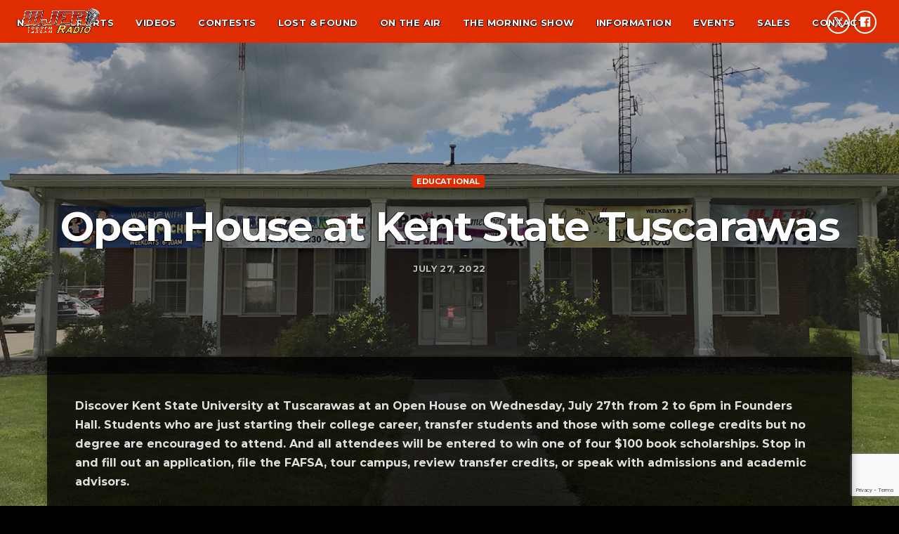

--- FILE ---
content_type: text/html; charset=UTF-8
request_url: https://www.wjer.com/news/event/open-house-at-kent-state-tuscarawas-2/
body_size: 14518
content:
<!doctype html>
<html class="no-js" lang="en-US">
	<head>
		<meta charset="UTF-8">
		<meta http-equiv="X-UA-Compatible" content="IE=edge">
		<meta name="viewport" content="width=device-width, initial-scale=1.0">	
		<meta name="apple-itunes-app" content="app-id=1544677326">
		<meta name="theme-color" content="#df2d01">

		        		<!-- Global site tag (gtag.js) - Google Analytics -->
		<script async src="https://www.googletagmanager.com/gtag/js?id=UA-54886851-3"></script>
		<script>
		window.dataLayer = window.dataLayer || [];
		function gtag(){dataLayer.push(arguments);}
		gtag('js', new Date());
		gtag('config', 'UA-54886851-3');
		</script>
		
		<meta name='robots' content='index, follow, max-image-preview:large, max-snippet:-1, max-video-preview:-1' />

	<!-- This site is optimized with the Yoast SEO plugin v20.1 - https://yoast.com/wordpress/plugins/seo/ -->
	<title>Open House at Kent State Tuscarawas - WJER Radio 100.9FM &amp; 1450AM</title>
	<link rel="canonical" href="https://www.wjer.com/news/event/open-house-at-kent-state-tuscarawas-2/" />
	<meta property="og:locale" content="en_US" />
	<meta property="og:type" content="article" />
	<meta property="og:title" content="Open House at Kent State Tuscarawas - WJER Radio 100.9FM &amp; 1450AM" />
	<meta property="og:description" content="Discover Kent State University at Tuscarawas at an Open House on Wednesday, July 27th from 2 to 6pm in Founders Hall. Students who are just starting their college career, transfer students and those with some college credits but no degree are encouraged to attend. And all attendees will be entered [&hellip;]" />
	<meta property="og:url" content="https://www.wjer.com/news/event/open-house-at-kent-state-tuscarawas-2/" />
	<meta property="og:site_name" content="WJER Radio 100.9FM &amp; 1450AM" />
	<meta property="og:image" content="https://www.wjer.com/wp-content/uploads/2020/08/WJER-Logo-scaled.jpg" />
	<meta property="og:image:width" content="2560" />
	<meta property="og:image:height" content="915" />
	<meta property="og:image:type" content="image/jpeg" />
	<meta name="twitter:card" content="summary_large_image" />
	<script type="application/ld+json" class="yoast-schema-graph">{"@context":"https://schema.org","@graph":[{"@type":"WebPage","@id":"https://www.wjer.com/news/event/open-house-at-kent-state-tuscarawas-2/","url":"https://www.wjer.com/news/event/open-house-at-kent-state-tuscarawas-2/","name":"Open House at Kent State Tuscarawas - WJER Radio 100.9FM &amp; 1450AM","isPartOf":{"@id":"https://www.wjer.com/#website"},"datePublished":"2022-06-21T19:15:42+00:00","dateModified":"2022-06-21T19:15:42+00:00","breadcrumb":{"@id":"https://www.wjer.com/news/event/open-house-at-kent-state-tuscarawas-2/#breadcrumb"},"inLanguage":"en-US","potentialAction":[{"@type":"ReadAction","target":["https://www.wjer.com/news/event/open-house-at-kent-state-tuscarawas-2/"]}]},{"@type":"BreadcrumbList","@id":"https://www.wjer.com/news/event/open-house-at-kent-state-tuscarawas-2/#breadcrumb","itemListElement":[{"@type":"ListItem","position":1,"name":"Home","item":"https://www.wjer.com/"},{"@type":"ListItem","position":2,"name":"Event","item":"https://www.wjer.com/news/event/"},{"@type":"ListItem","position":3,"name":"Open House at Kent State Tuscarawas"}]},{"@type":"WebSite","@id":"https://www.wjer.com/#website","url":"https://www.wjer.com/","name":"WJER Radio 100.9FM &amp; 1450AM","description":"The Voice of the Valley","publisher":{"@id":"https://www.wjer.com/#organization"},"potentialAction":[{"@type":"SearchAction","target":{"@type":"EntryPoint","urlTemplate":"https://www.wjer.com/?s={search_term_string}"},"query-input":"required name=search_term_string"}],"inLanguage":"en-US"},{"@type":"Organization","@id":"https://www.wjer.com/#organization","name":"WJER Radio","url":"https://www.wjer.com/","logo":{"@type":"ImageObject","inLanguage":"en-US","@id":"https://www.wjer.com/#/schema/logo/image/","url":"https://www.wjer.com/wp-content/uploads/2020/08/WJER-Logo-scaled.jpg","contentUrl":"https://www.wjer.com/wp-content/uploads/2020/08/WJER-Logo-scaled.jpg","width":2560,"height":915,"caption":"WJER Radio"},"image":{"@id":"https://www.wjer.com/#/schema/logo/image/"}}]}</script>
	<!-- / Yoast SEO plugin. -->


<link href='https://fonts.gstatic.com' crossorigin rel='preconnect' />
<link rel="alternate" type="application/rss+xml" title="WJER Radio 100.9FM &amp; 1450AM &raquo; Feed" href="https://www.wjer.com/feed/" />
<link rel="alternate" type="application/rss+xml" title="WJER Radio 100.9FM &amp; 1450AM &raquo; Comments Feed" href="https://www.wjer.com/comments/feed/" />
<script>
window._wpemojiSettings = {"baseUrl":"https:\/\/s.w.org\/images\/core\/emoji\/14.0.0\/72x72\/","ext":".png","svgUrl":"https:\/\/s.w.org\/images\/core\/emoji\/14.0.0\/svg\/","svgExt":".svg","source":{"concatemoji":"https:\/\/www.wjer.com\/wp-includes\/js\/wp-emoji-release.min.js?ver=6.2.8"}};
/*! This file is auto-generated */
!function(e,a,t){var n,r,o,i=a.createElement("canvas"),p=i.getContext&&i.getContext("2d");function s(e,t){p.clearRect(0,0,i.width,i.height),p.fillText(e,0,0);e=i.toDataURL();return p.clearRect(0,0,i.width,i.height),p.fillText(t,0,0),e===i.toDataURL()}function c(e){var t=a.createElement("script");t.src=e,t.defer=t.type="text/javascript",a.getElementsByTagName("head")[0].appendChild(t)}for(o=Array("flag","emoji"),t.supports={everything:!0,everythingExceptFlag:!0},r=0;r<o.length;r++)t.supports[o[r]]=function(e){if(p&&p.fillText)switch(p.textBaseline="top",p.font="600 32px Arial",e){case"flag":return s("\ud83c\udff3\ufe0f\u200d\u26a7\ufe0f","\ud83c\udff3\ufe0f\u200b\u26a7\ufe0f")?!1:!s("\ud83c\uddfa\ud83c\uddf3","\ud83c\uddfa\u200b\ud83c\uddf3")&&!s("\ud83c\udff4\udb40\udc67\udb40\udc62\udb40\udc65\udb40\udc6e\udb40\udc67\udb40\udc7f","\ud83c\udff4\u200b\udb40\udc67\u200b\udb40\udc62\u200b\udb40\udc65\u200b\udb40\udc6e\u200b\udb40\udc67\u200b\udb40\udc7f");case"emoji":return!s("\ud83e\udef1\ud83c\udffb\u200d\ud83e\udef2\ud83c\udfff","\ud83e\udef1\ud83c\udffb\u200b\ud83e\udef2\ud83c\udfff")}return!1}(o[r]),t.supports.everything=t.supports.everything&&t.supports[o[r]],"flag"!==o[r]&&(t.supports.everythingExceptFlag=t.supports.everythingExceptFlag&&t.supports[o[r]]);t.supports.everythingExceptFlag=t.supports.everythingExceptFlag&&!t.supports.flag,t.DOMReady=!1,t.readyCallback=function(){t.DOMReady=!0},t.supports.everything||(n=function(){t.readyCallback()},a.addEventListener?(a.addEventListener("DOMContentLoaded",n,!1),e.addEventListener("load",n,!1)):(e.attachEvent("onload",n),a.attachEvent("onreadystatechange",function(){"complete"===a.readyState&&t.readyCallback()})),(e=t.source||{}).concatemoji?c(e.concatemoji):e.wpemoji&&e.twemoji&&(c(e.twemoji),c(e.wpemoji)))}(window,document,window._wpemojiSettings);
</script>
<style>
img.wp-smiley,
img.emoji {
	display: inline !important;
	border: none !important;
	box-shadow: none !important;
	height: 1em !important;
	width: 1em !important;
	margin: 0 0.07em !important;
	vertical-align: -0.1em !important;
	background: none !important;
	padding: 0 !important;
}
</style>
	<link rel='stylesheet' id='js_composer_front-css' href='https://www.wjer.com/wp-content/plugins/js_composer/assets/css/js_composer.min.css?ver=6.2.0' media='all' />
<link rel='stylesheet' id='wp-block-library-css' href='https://www.wjer.com/wp-includes/css/dist/block-library/style.min.css?ver=6.2.8' media='all' />
<link rel='stylesheet' id='classic-theme-styles-css' href='https://www.wjer.com/wp-includes/css/classic-themes.min.css?ver=6.2.8' media='all' />
<style id='global-styles-inline-css'>
body{--wp--preset--color--black: #000000;--wp--preset--color--cyan-bluish-gray: #abb8c3;--wp--preset--color--white: #ffffff;--wp--preset--color--pale-pink: #f78da7;--wp--preset--color--vivid-red: #cf2e2e;--wp--preset--color--luminous-vivid-orange: #ff6900;--wp--preset--color--luminous-vivid-amber: #fcb900;--wp--preset--color--light-green-cyan: #7bdcb5;--wp--preset--color--vivid-green-cyan: #00d084;--wp--preset--color--pale-cyan-blue: #8ed1fc;--wp--preset--color--vivid-cyan-blue: #0693e3;--wp--preset--color--vivid-purple: #9b51e0;--wp--preset--gradient--vivid-cyan-blue-to-vivid-purple: linear-gradient(135deg,rgba(6,147,227,1) 0%,rgb(155,81,224) 100%);--wp--preset--gradient--light-green-cyan-to-vivid-green-cyan: linear-gradient(135deg,rgb(122,220,180) 0%,rgb(0,208,130) 100%);--wp--preset--gradient--luminous-vivid-amber-to-luminous-vivid-orange: linear-gradient(135deg,rgba(252,185,0,1) 0%,rgba(255,105,0,1) 100%);--wp--preset--gradient--luminous-vivid-orange-to-vivid-red: linear-gradient(135deg,rgba(255,105,0,1) 0%,rgb(207,46,46) 100%);--wp--preset--gradient--very-light-gray-to-cyan-bluish-gray: linear-gradient(135deg,rgb(238,238,238) 0%,rgb(169,184,195) 100%);--wp--preset--gradient--cool-to-warm-spectrum: linear-gradient(135deg,rgb(74,234,220) 0%,rgb(151,120,209) 20%,rgb(207,42,186) 40%,rgb(238,44,130) 60%,rgb(251,105,98) 80%,rgb(254,248,76) 100%);--wp--preset--gradient--blush-light-purple: linear-gradient(135deg,rgb(255,206,236) 0%,rgb(152,150,240) 100%);--wp--preset--gradient--blush-bordeaux: linear-gradient(135deg,rgb(254,205,165) 0%,rgb(254,45,45) 50%,rgb(107,0,62) 100%);--wp--preset--gradient--luminous-dusk: linear-gradient(135deg,rgb(255,203,112) 0%,rgb(199,81,192) 50%,rgb(65,88,208) 100%);--wp--preset--gradient--pale-ocean: linear-gradient(135deg,rgb(255,245,203) 0%,rgb(182,227,212) 50%,rgb(51,167,181) 100%);--wp--preset--gradient--electric-grass: linear-gradient(135deg,rgb(202,248,128) 0%,rgb(113,206,126) 100%);--wp--preset--gradient--midnight: linear-gradient(135deg,rgb(2,3,129) 0%,rgb(40,116,252) 100%);--wp--preset--duotone--dark-grayscale: url('#wp-duotone-dark-grayscale');--wp--preset--duotone--grayscale: url('#wp-duotone-grayscale');--wp--preset--duotone--purple-yellow: url('#wp-duotone-purple-yellow');--wp--preset--duotone--blue-red: url('#wp-duotone-blue-red');--wp--preset--duotone--midnight: url('#wp-duotone-midnight');--wp--preset--duotone--magenta-yellow: url('#wp-duotone-magenta-yellow');--wp--preset--duotone--purple-green: url('#wp-duotone-purple-green');--wp--preset--duotone--blue-orange: url('#wp-duotone-blue-orange');--wp--preset--font-size--small: 13px;--wp--preset--font-size--medium: 20px;--wp--preset--font-size--large: 36px;--wp--preset--font-size--x-large: 42px;--wp--preset--spacing--20: 0.44rem;--wp--preset--spacing--30: 0.67rem;--wp--preset--spacing--40: 1rem;--wp--preset--spacing--50: 1.5rem;--wp--preset--spacing--60: 2.25rem;--wp--preset--spacing--70: 3.38rem;--wp--preset--spacing--80: 5.06rem;--wp--preset--shadow--natural: 6px 6px 9px rgba(0, 0, 0, 0.2);--wp--preset--shadow--deep: 12px 12px 50px rgba(0, 0, 0, 0.4);--wp--preset--shadow--sharp: 6px 6px 0px rgba(0, 0, 0, 0.2);--wp--preset--shadow--outlined: 6px 6px 0px -3px rgba(255, 255, 255, 1), 6px 6px rgba(0, 0, 0, 1);--wp--preset--shadow--crisp: 6px 6px 0px rgba(0, 0, 0, 1);}:where(.is-layout-flex){gap: 0.5em;}body .is-layout-flow > .alignleft{float: left;margin-inline-start: 0;margin-inline-end: 2em;}body .is-layout-flow > .alignright{float: right;margin-inline-start: 2em;margin-inline-end: 0;}body .is-layout-flow > .aligncenter{margin-left: auto !important;margin-right: auto !important;}body .is-layout-constrained > .alignleft{float: left;margin-inline-start: 0;margin-inline-end: 2em;}body .is-layout-constrained > .alignright{float: right;margin-inline-start: 2em;margin-inline-end: 0;}body .is-layout-constrained > .aligncenter{margin-left: auto !important;margin-right: auto !important;}body .is-layout-constrained > :where(:not(.alignleft):not(.alignright):not(.alignfull)){max-width: var(--wp--style--global--content-size);margin-left: auto !important;margin-right: auto !important;}body .is-layout-constrained > .alignwide{max-width: var(--wp--style--global--wide-size);}body .is-layout-flex{display: flex;}body .is-layout-flex{flex-wrap: wrap;align-items: center;}body .is-layout-flex > *{margin: 0;}:where(.wp-block-columns.is-layout-flex){gap: 2em;}.has-black-color{color: var(--wp--preset--color--black) !important;}.has-cyan-bluish-gray-color{color: var(--wp--preset--color--cyan-bluish-gray) !important;}.has-white-color{color: var(--wp--preset--color--white) !important;}.has-pale-pink-color{color: var(--wp--preset--color--pale-pink) !important;}.has-vivid-red-color{color: var(--wp--preset--color--vivid-red) !important;}.has-luminous-vivid-orange-color{color: var(--wp--preset--color--luminous-vivid-orange) !important;}.has-luminous-vivid-amber-color{color: var(--wp--preset--color--luminous-vivid-amber) !important;}.has-light-green-cyan-color{color: var(--wp--preset--color--light-green-cyan) !important;}.has-vivid-green-cyan-color{color: var(--wp--preset--color--vivid-green-cyan) !important;}.has-pale-cyan-blue-color{color: var(--wp--preset--color--pale-cyan-blue) !important;}.has-vivid-cyan-blue-color{color: var(--wp--preset--color--vivid-cyan-blue) !important;}.has-vivid-purple-color{color: var(--wp--preset--color--vivid-purple) !important;}.has-black-background-color{background-color: var(--wp--preset--color--black) !important;}.has-cyan-bluish-gray-background-color{background-color: var(--wp--preset--color--cyan-bluish-gray) !important;}.has-white-background-color{background-color: var(--wp--preset--color--white) !important;}.has-pale-pink-background-color{background-color: var(--wp--preset--color--pale-pink) !important;}.has-vivid-red-background-color{background-color: var(--wp--preset--color--vivid-red) !important;}.has-luminous-vivid-orange-background-color{background-color: var(--wp--preset--color--luminous-vivid-orange) !important;}.has-luminous-vivid-amber-background-color{background-color: var(--wp--preset--color--luminous-vivid-amber) !important;}.has-light-green-cyan-background-color{background-color: var(--wp--preset--color--light-green-cyan) !important;}.has-vivid-green-cyan-background-color{background-color: var(--wp--preset--color--vivid-green-cyan) !important;}.has-pale-cyan-blue-background-color{background-color: var(--wp--preset--color--pale-cyan-blue) !important;}.has-vivid-cyan-blue-background-color{background-color: var(--wp--preset--color--vivid-cyan-blue) !important;}.has-vivid-purple-background-color{background-color: var(--wp--preset--color--vivid-purple) !important;}.has-black-border-color{border-color: var(--wp--preset--color--black) !important;}.has-cyan-bluish-gray-border-color{border-color: var(--wp--preset--color--cyan-bluish-gray) !important;}.has-white-border-color{border-color: var(--wp--preset--color--white) !important;}.has-pale-pink-border-color{border-color: var(--wp--preset--color--pale-pink) !important;}.has-vivid-red-border-color{border-color: var(--wp--preset--color--vivid-red) !important;}.has-luminous-vivid-orange-border-color{border-color: var(--wp--preset--color--luminous-vivid-orange) !important;}.has-luminous-vivid-amber-border-color{border-color: var(--wp--preset--color--luminous-vivid-amber) !important;}.has-light-green-cyan-border-color{border-color: var(--wp--preset--color--light-green-cyan) !important;}.has-vivid-green-cyan-border-color{border-color: var(--wp--preset--color--vivid-green-cyan) !important;}.has-pale-cyan-blue-border-color{border-color: var(--wp--preset--color--pale-cyan-blue) !important;}.has-vivid-cyan-blue-border-color{border-color: var(--wp--preset--color--vivid-cyan-blue) !important;}.has-vivid-purple-border-color{border-color: var(--wp--preset--color--vivid-purple) !important;}.has-vivid-cyan-blue-to-vivid-purple-gradient-background{background: var(--wp--preset--gradient--vivid-cyan-blue-to-vivid-purple) !important;}.has-light-green-cyan-to-vivid-green-cyan-gradient-background{background: var(--wp--preset--gradient--light-green-cyan-to-vivid-green-cyan) !important;}.has-luminous-vivid-amber-to-luminous-vivid-orange-gradient-background{background: var(--wp--preset--gradient--luminous-vivid-amber-to-luminous-vivid-orange) !important;}.has-luminous-vivid-orange-to-vivid-red-gradient-background{background: var(--wp--preset--gradient--luminous-vivid-orange-to-vivid-red) !important;}.has-very-light-gray-to-cyan-bluish-gray-gradient-background{background: var(--wp--preset--gradient--very-light-gray-to-cyan-bluish-gray) !important;}.has-cool-to-warm-spectrum-gradient-background{background: var(--wp--preset--gradient--cool-to-warm-spectrum) !important;}.has-blush-light-purple-gradient-background{background: var(--wp--preset--gradient--blush-light-purple) !important;}.has-blush-bordeaux-gradient-background{background: var(--wp--preset--gradient--blush-bordeaux) !important;}.has-luminous-dusk-gradient-background{background: var(--wp--preset--gradient--luminous-dusk) !important;}.has-pale-ocean-gradient-background{background: var(--wp--preset--gradient--pale-ocean) !important;}.has-electric-grass-gradient-background{background: var(--wp--preset--gradient--electric-grass) !important;}.has-midnight-gradient-background{background: var(--wp--preset--gradient--midnight) !important;}.has-small-font-size{font-size: var(--wp--preset--font-size--small) !important;}.has-medium-font-size{font-size: var(--wp--preset--font-size--medium) !important;}.has-large-font-size{font-size: var(--wp--preset--font-size--large) !important;}.has-x-large-font-size{font-size: var(--wp--preset--font-size--x-large) !important;}
.wp-block-navigation a:where(:not(.wp-element-button)){color: inherit;}
:where(.wp-block-columns.is-layout-flex){gap: 2em;}
.wp-block-pullquote{font-size: 1.5em;line-height: 1.6;}
</style>
<link rel='stylesheet' id='contact-form-7-css' href='https://www.wjer.com/wp-content/plugins/contact-form-7/includes/css/styles.css?ver=5.7.3' media='all' />
<link rel='stylesheet' id='QtswipeStyle-css' href='https://www.wjer.com/wp-content/plugins/qt-swipebox/swipebox/css/swipebox.min.css?ver=6.2.8' media='all' />
<link rel='stylesheet' id='rs-plugin-settings-css' href='https://www.wjer.com/wp-content/plugins/revslider/public/assets/css/settings.css?ver=5.4.8.2' media='all' />
<style id='rs-plugin-settings-inline-css'>
#rs-demo-id {}
</style>
<link rel='stylesheet' id='kentha-style-css' href='https://www.wjer.com/wp-content/themes/kentha/style.css?ver=6.2.8' media='all' />
<link rel='stylesheet' id='kentha-child-style-css' href='https://www.wjer.com/wp-content/themes/kentha-child/style.css?ver=6.2.8' media='all' />
<link rel='stylesheet' id='qt-socicon-css' href='https://www.wjer.com/wp-content/themes/kentha/fonts/qt-socicon/qt-socicon.css?ver=2.2.6' media='all' />
<link rel='stylesheet' id='material-icons-css' href='https://www.wjer.com/wp-content/themes/kentha/fonts/google-icons/material-icons.css?ver=2.2.6' media='all' />
<link rel='stylesheet' id='kentha-qt-main-min-css' href='https://www.wjer.com/wp-content/themes/kentha/css/qt-main-min.css?ver=2.2.6' media='all' />
<link rel='stylesheet' id='kentha-qt-desktop-min-css' href='https://www.wjer.com/wp-content/themes/kentha/css/qt-desktop-min.css?ver=2.2.6' media='only screen and (min-width: 1201px)' />
<link rel='stylesheet' id='vc_tta_style-css' href='https://www.wjer.com/wp-content/plugins/js_composer/assets/css/js_composer_tta.min.css?ver=6.2.0' media='all' />
<script src='https://www.wjer.com/wp-includes/js/jquery/jquery.min.js?ver=3.6.4' id='jquery-core-js'></script>
<script src='https://www.wjer.com/wp-includes/js/jquery/jquery-migrate.min.js?ver=3.4.0' id='jquery-migrate-js'></script>
<script src='https://www.wjer.com/wp-content/plugins/revslider/public/assets/js/jquery.themepunch.tools.min.js?ver=5.4.8.2' id='tp-tools-js'></script>
<script src='https://www.wjer.com/wp-content/plugins/revslider/public/assets/js/jquery.themepunch.revolution.min.js?ver=5.4.8.2' id='revmin-js'></script>
<link rel="https://api.w.org/" href="https://www.wjer.com/wp-json/" /><link rel="alternate" type="application/json" href="https://www.wjer.com/wp-json/wp/v2/event/5925" /><link rel="EditURI" type="application/rsd+xml" title="RSD" href="https://www.wjer.com/xmlrpc.php?rsd" />
<link rel="wlwmanifest" type="application/wlwmanifest+xml" href="https://www.wjer.com/wp-includes/wlwmanifest.xml" />
<meta name="generator" content="WordPress 6.2.8" />
<link rel='shortlink' href='https://www.wjer.com/?p=5925' />
<link rel="alternate" type="application/json+oembed" href="https://www.wjer.com/wp-json/oembed/1.0/embed?url=https%3A%2F%2Fwww.wjer.com%2Fnews%2Fevent%2Fopen-house-at-kent-state-tuscarawas-2%2F" />
<link rel="alternate" type="text/xml+oembed" href="https://www.wjer.com/wp-json/oembed/1.0/embed?url=https%3A%2F%2Fwww.wjer.com%2Fnews%2Fevent%2Fopen-house-at-kent-state-tuscarawas-2%2F&#038;format=xml" />
<style>.recentcomments a{display:inline !important;padding:0 !important;margin:0 !important;}</style><meta name="generator" content="Powered by WPBakery Page Builder - drag and drop page builder for WordPress."/>
<meta name="generator" content="Powered by Slider Revolution 5.4.8.2 - responsive, Mobile-Friendly Slider Plugin for WordPress with comfortable drag and drop interface." />
<link rel="icon" href="https://www.wjer.com/wp-content/uploads/2022/01/cropped-wjer-favicon-32x32.png" sizes="32x32" />
<link rel="icon" href="https://www.wjer.com/wp-content/uploads/2022/01/cropped-wjer-favicon-192x192.png" sizes="192x192" />
<link rel="apple-touch-icon" href="https://www.wjer.com/wp-content/uploads/2022/01/cropped-wjer-favicon-180x180.png" />
<meta name="msapplication-TileImage" content="https://www.wjer.com/wp-content/uploads/2022/01/cropped-wjer-favicon-270x270.png" />
<script type="text/javascript">function setREVStartSize(e){									
						try{ e.c=jQuery(e.c);var i=jQuery(window).width(),t=9999,r=0,n=0,l=0,f=0,s=0,h=0;
							if(e.responsiveLevels&&(jQuery.each(e.responsiveLevels,function(e,f){f>i&&(t=r=f,l=e),i>f&&f>r&&(r=f,n=e)}),t>r&&(l=n)),f=e.gridheight[l]||e.gridheight[0]||e.gridheight,s=e.gridwidth[l]||e.gridwidth[0]||e.gridwidth,h=i/s,h=h>1?1:h,f=Math.round(h*f),"fullscreen"==e.sliderLayout){var u=(e.c.width(),jQuery(window).height());if(void 0!=e.fullScreenOffsetContainer){var c=e.fullScreenOffsetContainer.split(",");if (c) jQuery.each(c,function(e,i){u=jQuery(i).length>0?u-jQuery(i).outerHeight(!0):u}),e.fullScreenOffset.split("%").length>1&&void 0!=e.fullScreenOffset&&e.fullScreenOffset.length>0?u-=jQuery(window).height()*parseInt(e.fullScreenOffset,0)/100:void 0!=e.fullScreenOffset&&e.fullScreenOffset.length>0&&(u-=parseInt(e.fullScreenOffset,0))}f=u}else void 0!=e.minHeight&&f<e.minHeight&&(f=e.minHeight);e.c.closest(".rev_slider_wrapper").css({height:f})					
						}catch(d){console.log("Failure at Presize of Slider:"+d)}						
					};</script>
<style id="kirki-inline-styles">body, html, .qt-side-nav.qt-menu-offc ul{font-family:Montserrat;font-weight:400;}p strong, li strong, table strong{font-family:Quicksand;font-weight:700;}h1, h2, h3, h4, h5, h6, .qt-txtfx{font-family:Exo 2;font-weight:700;letter-spacing:-0.03em;text-transform:capitalize;}.qt-logo-link{font-family:Exo 2;font-weight:700;letter-spacing:-0.03em;text-transform:uppercase;}.woocommerce #respond input#submit, .woocommerce a.button, .woocommerce button.button, .woocommerce input.button, .qt-desktopmenu, .qt-side-nav, .qt-menu-footer, .qt-capfont, .qt-details, .qt-capfont-thin, .qt-btn, a.qt-btn,.qt-capfont strong, .qt-item-metas, button, input[type="button"], .button{font-family:Montserrat;font-weight:700;letter-spacing:0.03em;text-transform:uppercase;}/* cyrillic-ext */
@font-face {
  font-family: 'Montserrat';
  font-style: normal;
  font-weight: 400;
  font-display: swap;
  src: url(https://www.wjer.com/wp-content/fonts/montserrat/font) format('woff');
  unicode-range: U+0460-052F, U+1C80-1C8A, U+20B4, U+2DE0-2DFF, U+A640-A69F, U+FE2E-FE2F;
}
/* cyrillic */
@font-face {
  font-family: 'Montserrat';
  font-style: normal;
  font-weight: 400;
  font-display: swap;
  src: url(https://www.wjer.com/wp-content/fonts/montserrat/font) format('woff');
  unicode-range: U+0301, U+0400-045F, U+0490-0491, U+04B0-04B1, U+2116;
}
/* vietnamese */
@font-face {
  font-family: 'Montserrat';
  font-style: normal;
  font-weight: 400;
  font-display: swap;
  src: url(https://www.wjer.com/wp-content/fonts/montserrat/font) format('woff');
  unicode-range: U+0102-0103, U+0110-0111, U+0128-0129, U+0168-0169, U+01A0-01A1, U+01AF-01B0, U+0300-0301, U+0303-0304, U+0308-0309, U+0323, U+0329, U+1EA0-1EF9, U+20AB;
}
/* latin-ext */
@font-face {
  font-family: 'Montserrat';
  font-style: normal;
  font-weight: 400;
  font-display: swap;
  src: url(https://www.wjer.com/wp-content/fonts/montserrat/font) format('woff');
  unicode-range: U+0100-02BA, U+02BD-02C5, U+02C7-02CC, U+02CE-02D7, U+02DD-02FF, U+0304, U+0308, U+0329, U+1D00-1DBF, U+1E00-1E9F, U+1EF2-1EFF, U+2020, U+20A0-20AB, U+20AD-20C0, U+2113, U+2C60-2C7F, U+A720-A7FF;
}
/* latin */
@font-face {
  font-family: 'Montserrat';
  font-style: normal;
  font-weight: 400;
  font-display: swap;
  src: url(https://www.wjer.com/wp-content/fonts/montserrat/font) format('woff');
  unicode-range: U+0000-00FF, U+0131, U+0152-0153, U+02BB-02BC, U+02C6, U+02DA, U+02DC, U+0304, U+0308, U+0329, U+2000-206F, U+20AC, U+2122, U+2191, U+2193, U+2212, U+2215, U+FEFF, U+FFFD;
}
/* cyrillic-ext */
@font-face {
  font-family: 'Montserrat';
  font-style: normal;
  font-weight: 700;
  font-display: swap;
  src: url(https://www.wjer.com/wp-content/fonts/montserrat/font) format('woff');
  unicode-range: U+0460-052F, U+1C80-1C8A, U+20B4, U+2DE0-2DFF, U+A640-A69F, U+FE2E-FE2F;
}
/* cyrillic */
@font-face {
  font-family: 'Montserrat';
  font-style: normal;
  font-weight: 700;
  font-display: swap;
  src: url(https://www.wjer.com/wp-content/fonts/montserrat/font) format('woff');
  unicode-range: U+0301, U+0400-045F, U+0490-0491, U+04B0-04B1, U+2116;
}
/* vietnamese */
@font-face {
  font-family: 'Montserrat';
  font-style: normal;
  font-weight: 700;
  font-display: swap;
  src: url(https://www.wjer.com/wp-content/fonts/montserrat/font) format('woff');
  unicode-range: U+0102-0103, U+0110-0111, U+0128-0129, U+0168-0169, U+01A0-01A1, U+01AF-01B0, U+0300-0301, U+0303-0304, U+0308-0309, U+0323, U+0329, U+1EA0-1EF9, U+20AB;
}
/* latin-ext */
@font-face {
  font-family: 'Montserrat';
  font-style: normal;
  font-weight: 700;
  font-display: swap;
  src: url(https://www.wjer.com/wp-content/fonts/montserrat/font) format('woff');
  unicode-range: U+0100-02BA, U+02BD-02C5, U+02C7-02CC, U+02CE-02D7, U+02DD-02FF, U+0304, U+0308, U+0329, U+1D00-1DBF, U+1E00-1E9F, U+1EF2-1EFF, U+2020, U+20A0-20AB, U+20AD-20C0, U+2113, U+2C60-2C7F, U+A720-A7FF;
}
/* latin */
@font-face {
  font-family: 'Montserrat';
  font-style: normal;
  font-weight: 700;
  font-display: swap;
  src: url(https://www.wjer.com/wp-content/fonts/montserrat/font) format('woff');
  unicode-range: U+0000-00FF, U+0131, U+0152-0153, U+02BB-02BC, U+02C6, U+02DA, U+02DC, U+0304, U+0308, U+0329, U+2000-206F, U+20AC, U+2122, U+2191, U+2193, U+2212, U+2215, U+FEFF, U+FFFD;
}/* vietnamese */
@font-face {
  font-family: 'Quicksand';
  font-style: normal;
  font-weight: 700;
  font-display: swap;
  src: url(https://www.wjer.com/wp-content/fonts/quicksand/font) format('woff');
  unicode-range: U+0102-0103, U+0110-0111, U+0128-0129, U+0168-0169, U+01A0-01A1, U+01AF-01B0, U+0300-0301, U+0303-0304, U+0308-0309, U+0323, U+0329, U+1EA0-1EF9, U+20AB;
}
/* latin-ext */
@font-face {
  font-family: 'Quicksand';
  font-style: normal;
  font-weight: 700;
  font-display: swap;
  src: url(https://www.wjer.com/wp-content/fonts/quicksand/font) format('woff');
  unicode-range: U+0100-02BA, U+02BD-02C5, U+02C7-02CC, U+02CE-02D7, U+02DD-02FF, U+0304, U+0308, U+0329, U+1D00-1DBF, U+1E00-1E9F, U+1EF2-1EFF, U+2020, U+20A0-20AB, U+20AD-20C0, U+2113, U+2C60-2C7F, U+A720-A7FF;
}
/* latin */
@font-face {
  font-family: 'Quicksand';
  font-style: normal;
  font-weight: 700;
  font-display: swap;
  src: url(https://www.wjer.com/wp-content/fonts/quicksand/font) format('woff');
  unicode-range: U+0000-00FF, U+0131, U+0152-0153, U+02BB-02BC, U+02C6, U+02DA, U+02DC, U+0304, U+0308, U+0329, U+2000-206F, U+20AC, U+2122, U+2191, U+2193, U+2212, U+2215, U+FEFF, U+FFFD;
}/* cyrillic-ext */
@font-face {
  font-family: 'Exo 2';
  font-style: normal;
  font-weight: 700;
  font-display: swap;
  src: url(https://www.wjer.com/wp-content/fonts/exo-2/font) format('woff');
  unicode-range: U+0460-052F, U+1C80-1C8A, U+20B4, U+2DE0-2DFF, U+A640-A69F, U+FE2E-FE2F;
}
/* cyrillic */
@font-face {
  font-family: 'Exo 2';
  font-style: normal;
  font-weight: 700;
  font-display: swap;
  src: url(https://www.wjer.com/wp-content/fonts/exo-2/font) format('woff');
  unicode-range: U+0301, U+0400-045F, U+0490-0491, U+04B0-04B1, U+2116;
}
/* vietnamese */
@font-face {
  font-family: 'Exo 2';
  font-style: normal;
  font-weight: 700;
  font-display: swap;
  src: url(https://www.wjer.com/wp-content/fonts/exo-2/font) format('woff');
  unicode-range: U+0102-0103, U+0110-0111, U+0128-0129, U+0168-0169, U+01A0-01A1, U+01AF-01B0, U+0300-0301, U+0303-0304, U+0308-0309, U+0323, U+0329, U+1EA0-1EF9, U+20AB;
}
/* latin-ext */
@font-face {
  font-family: 'Exo 2';
  font-style: normal;
  font-weight: 700;
  font-display: swap;
  src: url(https://www.wjer.com/wp-content/fonts/exo-2/font) format('woff');
  unicode-range: U+0100-02BA, U+02BD-02C5, U+02C7-02CC, U+02CE-02D7, U+02DD-02FF, U+0304, U+0308, U+0329, U+1D00-1DBF, U+1E00-1E9F, U+1EF2-1EFF, U+2020, U+20A0-20AB, U+20AD-20C0, U+2113, U+2C60-2C7F, U+A720-A7FF;
}
/* latin */
@font-face {
  font-family: 'Exo 2';
  font-style: normal;
  font-weight: 700;
  font-display: swap;
  src: url(https://www.wjer.com/wp-content/fonts/exo-2/font) format('woff');
  unicode-range: U+0000-00FF, U+0131, U+0152-0153, U+02BB-02BC, U+02C6, U+02DA, U+02DC, U+0304, U+0308, U+0329, U+2000-206F, U+20AC, U+2122, U+2191, U+2193, U+2212, U+2215, U+FEFF, U+FFFD;
}</style>
	<!-- THEME CUSTOMIZER SETTINGS INFO   ================================ -->

	<!-- qt_primary_color: #1e1e1e -->
	<!-- qt_primary_color_light: #212121 -->
	<!-- qt_primary_color_dark: #0a0a0a -->
	<!-- qt_color_accent: #df2d01 -->
	<!-- qt_color_accent_hover: #bb2e0a -->
	<!-- qt_color_secondary: #df2d01 -->
	<!-- qt_color_secondary_hover: #bb2e0a -->
	<!-- qt_color_background: #111111 -->
	<!-- qt_color_paper: rgba(0,0,0,0.79) -->
	<!-- qt_textcolor_original: #fff -->

	<!-- ===================================================== -->

	<!-- QT STYLES DYNAMIC CUSTOMIZATIONS ========================= -->
	<style>
	 body, html,.qt-nclinks a,.qt-btn.qt-btn-ghost,.qt-paper h1,.qt-paper h2,.qt-paper h3,.qt-paper h4,.qt-paper h5,.qt-paper h6,.qt-paper{color: rgba(255,255,255,0.87);}.qt-slickslider-outercontainer .slick-dots li button{background: rgba(255,255,255,0.87);} a{color: #df2d01;} a:hover{color: #bb2e0a;} h1, h2, h3, h4, h5, h6{color: rgba(255,255,255,1);}.dropdown-content li > a,.dropdown-content li > span,.qt-part-archive-item.qt-open .qt-headings .qt-tags a,.qt-link-sec,.qt-caption-small::after,.qt-content-aside a:not(.qt-btn), nav .qt-menu-secondary li a:hover,.qt-menu-secondary li.qt-soc-count a{color: #df2d01;}.qt-content-secondary,.qt-content-accent,.qt-btn-secondary,.qt-btn-primary,.qt-content-aside .qt-btn-primary ,.qt-content-aside .qt-btn-secondary,.qt-content-aside .tagcloud a,.qt-content-aside a.qt-btn-primary:hover,.qt-content-aside a.qt-btn-secondary:hover, input[type="submit"],.qt-part-archive-item.qt-open .qt-capseparator{color: #fff;}.qt-content-primary,.qt-content-primary-dark,.qt-content-primary-light,.qt-content-primary-dark a,.tabs .tab a,.qt-mobilemenu a.qt-openthis,.qt-mobilemenu .qt-logo-text h2, li.qt-social-linkicon a i, [class*=qt-content-primary] h1, [class*=qt-content-primary] h2, [class*=qt-content-primary] h3, [class*=qt-content-primary] h4, [class*=qt-content-primary] h5, [class*=qt-content-primary] h6{color: #fff;}.qt-part-archive-item.qt-open .qt-iteminner .qt-header .qt-capseparator{border-color: #fff; background: #fff;} body.skrollable-between nav.qt-menubar ul.qt-desktopmenu > li > a, body.skrollable-between nav.qt-menubar .qt-menu-secondary li a, body.skrollable-between .qt-breadcrumb,.qt-breadcrumb a{color: #fff !important;}.qt-desktopmenu-notscr .qt-morphbtn i span{border-color: #fff !important;}.tabs .tab a:hover{color: #bb2e0a;}.qt-content-secondary{color: #fff;} body, html,.qt-main{ background-color: #111111;}.qt-paper{background-color: rgba(0,0,0,0.79);}.qt-content-primary-light{background-color: #212121;}.qt-content-primary{ background-color: #1e1e1e;}.qt-content-primary-dark,.is_ipad .qt-parentcontainer .qt-menubar{background-color: #0a0a0a;}.qt-content-accent,.qt-menubar ul.qt-desktopmenu li li::after, input[type="submit"], #qtBody.woocommerce .widget_price_filter .ui-slider .ui-slider-handle , #qtBody.woocommerce .widget_price_filter .ui-slider-horizontal .ui-slider-range{background-color: #df2d01;}.qt-content-secondary,.qt-material-slider .indicator-item.active,.tabs .indicator,.qt-mobilemenu ul.qt-side-nav li.menu-item-has-children a.qt-openthis,.qt-capseparator{background-color: #df2d01;}.qt-tags a,.tagcloud a{background-color: #df2d01;}.qt-part-archive-item.qt-open .qt-headings,.qt-btn-secondary,.qt-sectiontitle::after, h2.widgettitle::after{background-color: #df2d01;}.qt-btn-primary ,.qt-menubar ul.qt-desktopmenu > li.qt-menuitem > a::after,.qt-widgets .qt-widget-title::after, input[type="submit"]{background-color:#df2d01;} input:not([type]):focus:not([readonly]), input[type=text]:focus:not([readonly]), input[type=password]:focus:not([readonly]), input[type=email]:focus:not([readonly]), input[type=url]:focus:not([readonly]), input[type=time]:focus:not([readonly]), input[type=date]:focus:not([readonly]), input[type=datetime]:focus:not([readonly]), input[type=datetime-local]:focus:not([readonly]), input[type=tel]:focus:not([readonly]), input[type=number]:focus:not([readonly]), input[type=search]:focus:not([readonly]), textarea.materialize-textarea:focus:not([readonly]){border-color:#df2d01;} ul.qt-side-nav.qt-menu-offc>li>a:not(.qt-openthis)::after,.qt-slickslider-outercontainer__center .qt-carouselcontrols i.qt-arr,.qt-btn.qt-btn-ghost,.qt-capseparator{border-color:#df2d01;} input:not([type]):focus:not([readonly])+label, input[type=text]:focus:not([readonly])+label, input[type=password]:focus:not([readonly])+label, input[type=email]:focus:not([readonly])+label, input[type=url]:focus:not([readonly])+label, input[type=time]:focus:not([readonly])+label, input[type=date]:focus:not([readonly])+label, input[type=datetime]:focus:not([readonly])+label, input[type=datetime-local]:focus:not([readonly])+label, input[type=tel]:focus:not([readonly])+label, input[type=number]:focus:not([readonly])+label, input[type=search]:focus:not([readonly])+label, textarea.materialize-textarea:focus:not([readonly])+label{color: #df2d01;} @media only screen and (min-width: 1201px){a:hover, h1 a:hover, h2 a:hover, h3 a:hover, h4 a:hover, h5 a:hover, h6 a:hover,.qt-btn.qt-btn-ghost:hover{color:#bb2e0a;}.qt-content-aside a:hover,.qt-btn.qt-btn-ghost:hover{color: #bb2e0a;}.qt-btn-primary:hover, input[type="submit"]:hover{background-color:#bb2e0a; color: #fff;}.qt-btn-secondary:hover,.qt-tags a:hover,.qt-mplayer:hover .qt-mplayer__play:hover,.qt-mplayer__volume:hover,.qt-mplayer__cart:hover,.qt-mplayer__prev:hover,.qt-mplayer__next:hover,.qt-mplayer__playlistbtn:hover{background-color: #bb2e0a; color: #fff;} } </style> 
<!-- QT STYLES DYNAMIC CUSTOMIZATIONS END ========= -->


<noscript><style> .wpb_animate_when_almost_visible { opacity: 1; }</style></noscript>	</head>
	<body id="qtBody" class="event-template-default single single-event postid-5925 qt-body is_osx is_safari qt-template- qt-body-menu-center wpb-js-composer js-comp-ver-6.2.0 vc_responsive" data-start>
				
				<div id="qt-mobile-menu" class="side-nav qt-content-primary">
			<ul class="qt-side-nav  qt-dropdown-menu">
	<li>
		<span class="qt-closesidenav">
			<i class='material-icons'>close</i> Close		</span>
	</li>
	
<a href="https://www.codestrong.ai/" title="Hire CODESTRONG" class="codestrong" target="_blank">
	<p>Developed and designed by</p>
	<img src="https://www.codestrong.org/img/codestrong-logo.png" alt="Visit CODESTRONG.ai" width="200">
	<p class="byline">Bringing innovative ideas to life<br><strong>Chad Milburn • 2026</strong></p>
</a>

<input type="hidden" id="acf_primary_ls_text" value="open-house-at-kent-state-tuscarawas-2-">
<input type="hidden" id="acf_secondary_ls" value="open-house-at-kent-state-tuscarawas-2-">
<input type="hidden" id="acf_secondary_ls_text" value="open-house-at-kent-state-tuscarawas-2-">

<span class="link-copied">Page URL copied successfully!</span>

<style>
	.link-copied { 
		transition: 0.4s all ease-out;
		position: fixed;
		left: 0;
		bottom: -25rem;
		width: 100%;
		background: #df2d00;
		padding: 0.6rem 0.8rem!important;
		text-align: center;
		font-weight: 600; 
		z-index: 99999999;
	}
	.link-copied.active { 
		bottom: 0rem;
	}
</style>

<script>
	jQuery(document).ready(function() {
		jQuery('.qt-menu-secondary-mini').addClass('ready');
	});
</script>	<li class="qt-clearfix">
	</li>
	<li id="menu-item-1116" class="menu-item menu-item-type-post_type menu-item-object-page menu-item-has-children menu-item-1116 qt-menuitem"><a href="https://www.wjer.com/news/">News</a>
<ul class="sub-menu">
	<li id="menu-item-1601" class="menu-item menu-item-type-post_type menu-item-object-page menu-item-1601 qt-menuitem"><a href="https://www.wjer.com/news/latest-news/">Latest news</a></li>
	<li id="menu-item-1705" class="menu-item menu-item-type-post_type menu-item-object-page menu-item-1705 qt-menuitem"><a href="https://www.wjer.com/news/whats-happening/">What’s happening</a></li>
</ul>
</li>
<li id="menu-item-1188" class="menu-item menu-item-type-post_type menu-item-object-page menu-item-has-children menu-item-1188 qt-menuitem"><a href="https://www.wjer.com/sports/">Sports</a>
<ul class="sub-menu">
	<li id="menu-item-28179" class="menu-item menu-item-type-post_type menu-item-object-page menu-item-28179 qt-menuitem"><a href="https://www.wjer.com/sports/sports-videos/">Sports Videos</a></li>
	<li id="menu-item-14392" class="menu-item menu-item-type-post_type menu-item-object-page menu-item-14392 qt-menuitem"><a href="https://www.wjer.com/sports/scoreboard/">Scoreboard</a></li>
	<li id="menu-item-1875" class="menu-item menu-item-type-post_type menu-item-object-page menu-item-1875 qt-menuitem"><a href="https://www.wjer.com/sports/local-sports-broadcast-schedule/">Local sports broadcast schedule</a></li>
</ul>
</li>
<li id="menu-item-6987" class="menu-item menu-item-type-post_type menu-item-object-page menu-item-6987 qt-menuitem"><a href="https://www.wjer.com/videos/">Videos</a></li>
<li id="menu-item-1187" class="menu-item menu-item-type-post_type menu-item-object-page menu-item-has-children menu-item-1187 qt-menuitem"><a href="https://www.wjer.com/contests/">Contests</a>
<ul class="sub-menu">
	<li id="menu-item-33033" class="menu-item menu-item-type-post_type menu-item-object-post menu-item-33033 qt-menuitem"><a href="https://www.wjer.com/news/july-gift-card-giveaway/">January gift card giveaway!!</a></li>
	<li id="menu-item-1377" class="menu-item menu-item-type-post_type menu-item-object-page menu-item-1377 qt-menuitem"><a href="https://www.wjer.com/contests/bellstores-song-of-the-day/">Bellstores song of the day</a></li>
	<li id="menu-item-1376" class="menu-item menu-item-type-post_type menu-item-object-page menu-item-1376 qt-menuitem"><a href="https://www.wjer.com/contests/birthday-contest/">Birthday contest</a></li>
	<li id="menu-item-18804" class="menu-item menu-item-type-post_type menu-item-object-post menu-item-18804 qt-menuitem"><a href="https://www.wjer.com/news/quaker-cinema-contest/">Quaker Cinema contest</a></li>
	<li id="menu-item-1387" class="menu-item menu-item-type-post_type menu-item-object-page menu-item-1387 qt-menuitem"><a href="https://www.wjer.com/contests/subway-hump-day-party-tray-giveaway/">Subway hump day party tray giveaway</a></li>
	<li id="menu-item-1399" class="menu-item menu-item-type-post_type menu-item-object-page menu-item-1399 qt-menuitem"><a href="https://www.wjer.com/contests/wendys-what-year-was-it/">Wendy’s What Year Was It?</a></li>
	<li id="menu-item-7719" class="menu-item menu-item-type-post_type menu-item-object-page menu-item-7719 qt-menuitem"><a href="https://www.wjer.com/contests/contest-rules/">Contest Rules</a></li>
</ul>
</li>
<li id="menu-item-1186" class="menu-item menu-item-type-post_type menu-item-object-page menu-item-1186 qt-menuitem"><a href="https://www.wjer.com/lost-and-found/">Lost &#038; found</a></li>
<li id="menu-item-1185" class="menu-item menu-item-type-post_type menu-item-object-page menu-item-has-children menu-item-1185 qt-menuitem"><a href="https://www.wjer.com/on-the-air/">On the air</a>
<ul class="sub-menu">
	<li id="menu-item-1255" class="menu-item menu-item-type-post_type menu-item-object-page menu-item-1255 qt-menuitem"><a href="https://www.wjer.com/on-the-air/programs/">Programs</a></li>
	<li id="menu-item-1405" class="menu-item menu-item-type-post_type menu-item-object-page menu-item-1405 qt-menuitem"><a href="https://www.wjer.com/on-the-air/request-a-song/">Request a song</a></li>
	<li id="menu-item-1404" class="menu-item menu-item-type-post_type menu-item-object-page menu-item-1404 qt-menuitem"><a href="https://www.wjer.com/on-the-air/now-playing/">Now playing</a></li>
	<li id="menu-item-1918" class="menu-item menu-item-type-custom menu-item-object-custom menu-item-1918 qt-menuitem"><a target="_blank" rel="noopener" href="https://player.listenlive.co/49261">Listen In Live</a></li>
</ul>
</li>
<li id="menu-item-29529" class="menu-item menu-item-type-post_type menu-item-object-page menu-item-has-children menu-item-29529 qt-menuitem"><a href="https://www.wjer.com/the-morning-show/">The Morning Show</a>
<ul class="sub-menu">
	<li id="menu-item-29530" class="menu-item menu-item-type-post_type menu-item-object-page menu-item-29530 qt-menuitem"><a href="https://www.wjer.com/teacher-wishlists/">Teacher Wish Lists</a></li>
</ul>
</li>
<li id="menu-item-1184" class="menu-item menu-item-type-post_type menu-item-object-page menu-item-has-children menu-item-1184 qt-menuitem"><a href="https://www.wjer.com/information/">Information</a>
<ul class="sub-menu">
	<li id="menu-item-1426" class="menu-item menu-item-type-post_type menu-item-object-page menu-item-1426 qt-menuitem"><a href="https://www.wjer.com/information/staff/">Staff</a></li>
	<li id="menu-item-1424" class="menu-item menu-item-type-post_type menu-item-object-page menu-item-1424 qt-menuitem"><a href="https://www.wjer.com/information/faq/">Facts</a></li>
	<li id="menu-item-1427" class="menu-item menu-item-type-post_type menu-item-object-page menu-item-1427 qt-menuitem"><a href="https://www.wjer.com/information/station-history/">Station history</a></li>
	<li id="menu-item-1428" class="menu-item menu-item-type-custom menu-item-object-custom menu-item-1428 qt-menuitem"><a target="_blank" rel="noopener" href="https://www.ohiolottery.com/">Ohio Lottery</a></li>
	<li id="menu-item-1583" class="menu-item menu-item-type-post_type menu-item-object-page menu-item-1583 qt-menuitem"><a href="https://www.wjer.com/information/fcc/">Public File</a></li>
	<li id="menu-item-1593" class="menu-item menu-item-type-post_type menu-item-object-page menu-item-1593 qt-menuitem"><a href="https://www.wjer.com/information/fcc-applications/">Fcc applications</a></li>
	<li id="menu-item-1588" class="menu-item menu-item-type-post_type menu-item-object-page menu-item-1588 qt-menuitem"><a href="https://www.wjer.com/information/equal-opportunity-employer/">EEO Public File Report</a></li>
</ul>
</li>
<li id="menu-item-1163" class="menu-item menu-item-type-post_type menu-item-object-page menu-item-has-children menu-item-1163 qt-menuitem"><a href="https://www.wjer.com/events/">Events</a>
<ul class="sub-menu">
	<li id="menu-item-1422" class="menu-item menu-item-type-post_type menu-item-object-page menu-item-1422 qt-menuitem"><a href="https://www.wjer.com/events/local-events/">Local events</a></li>
</ul>
</li>
<li id="menu-item-1183" class="menu-item menu-item-type-post_type menu-item-object-page menu-item-has-children menu-item-1183 qt-menuitem"><a href="https://www.wjer.com/sales/">Sales</a>
<ul class="sub-menu">
	<li id="menu-item-1433" class="menu-item menu-item-type-post_type menu-item-object-page menu-item-1433 qt-menuitem"><a href="https://www.wjer.com/sales/policies/">Policies</a></li>
	<li id="menu-item-1434" class="menu-item menu-item-type-post_type menu-item-object-page menu-item-1434 qt-menuitem"><a href="https://www.wjer.com/sales/radiogram/">Radiogram</a></li>
</ul>
</li>
<li id="menu-item-1182" class="menu-item menu-item-type-post_type menu-item-object-page menu-item-1182 qt-menuitem"><a href="https://www.wjer.com/contact/">Contact</a></li>
</ul>		</div>

		
		<div id="qtMasterContainter" class="qt-parentcontainer">

			
<input type="hidden" id="acf_on_air_text" value="">

<nav class="qt-menubar qt-menubar-center nav-wrapper hide-on-xl-and-down" >
		<div class="qt-content-primary-dark qt-menubg-color">
			</div>
		<div class="qt-container-l">
		<ul class="qt-menu-secondary">
			<li class="qt-3dswitch">
							</li>
			<li class="listen-live on-air">
				<a href="https://player.listenlive.co/49261" target="_blank" class="qw-disableembedding qw_social stream-one">
					<i><img src="/wp-content/themes/kentha-child/assets/img/wjer-play-button.png" /></i> 
					<span>Listen In<span class="on-air-program"></span></span>
				</a>

				<!-- <a href="https://big-z-sports.mixlr.com/" target="_blank" class="qw-disableembedding qw_social stream-two">
					<i><img src="/wp-content/themes/kentha-child/assets/img/wjer-play-button.png" /></i> 
					<span>Listen In<span class="on-air-program"></span></span>
				</a> -->
				
				<!-- <a href="https://player.listenlive.co/49251" target="_blank" class="qw-disableembedding qw_social stream-two"> -->
				<a href="" target="_blank" class="qw-disableembedding qw_social stream-two">
					<i><img src="/wp-content/themes/kentha-child/assets/img/wjer-play-button.png" /></i> 
					<span>Listen In<span class="on-air-program"></span></span>
				</a>
			</li>
			<li class="qt-centerlogo">
				<span>
					<a href="https://www.wjer.com/" class="qt-logo-link qt-fontsize-h3"><img src="https://www.wjer.com/wp-content/uploads/2020/08/wjer-logo.png" alt="Home"></a>
				</span>
			</li>
						<li class="qt-soc-count qt-social-linkicon">  
				<a href="https://www.facebook.com/1450WJER" class="qw-disableembedding qw_social" target="_blank"><i class="qt-socicon-facebook qt-socialicon"></i>
								</a>
			</li>
					<li class="qt-soc-count qt-social-linkicon">  
				<a href="https://www.x.com/wjer" class="qw-disableembedding qw_social" target="_blank"><i class="qt-socicon-twitter qt-socialicon"></i>
								</a>
			</li>
				</ul>
	</div>
			<div class="mini-logo">
			<a href="/"><img src="https://www.wjer.com/wp-content/uploads/2020/08/wjer-logo.png" alt="Home"></a>		</div>
		<ul class="qt-desktopmenu">
		<li class="menu-item menu-item-type-post_type menu-item-object-page menu-item-has-children menu-item-1116 qt-menuitem"><a href="https://www.wjer.com/news/">News</a>
<ul class="sub-menu">
	<li class="menu-item menu-item-type-post_type menu-item-object-page menu-item-1601 qt-menuitem"><a href="https://www.wjer.com/news/latest-news/">Latest news</a></li>
	<li class="menu-item menu-item-type-post_type menu-item-object-page menu-item-1705 qt-menuitem"><a href="https://www.wjer.com/news/whats-happening/">What’s happening</a></li>
</ul>
</li>
<li class="menu-item menu-item-type-post_type menu-item-object-page menu-item-has-children menu-item-1188 qt-menuitem"><a href="https://www.wjer.com/sports/">Sports</a>
<ul class="sub-menu">
	<li class="menu-item menu-item-type-post_type menu-item-object-page menu-item-28179 qt-menuitem"><a href="https://www.wjer.com/sports/sports-videos/">Sports Videos</a></li>
	<li class="menu-item menu-item-type-post_type menu-item-object-page menu-item-14392 qt-menuitem"><a href="https://www.wjer.com/sports/scoreboard/">Scoreboard</a></li>
	<li class="menu-item menu-item-type-post_type menu-item-object-page menu-item-1875 qt-menuitem"><a href="https://www.wjer.com/sports/local-sports-broadcast-schedule/">Local sports broadcast schedule</a></li>
</ul>
</li>
<li class="menu-item menu-item-type-post_type menu-item-object-page menu-item-6987 qt-menuitem"><a href="https://www.wjer.com/videos/">Videos</a></li>
<li class="menu-item menu-item-type-post_type menu-item-object-page menu-item-has-children menu-item-1187 qt-menuitem"><a href="https://www.wjer.com/contests/">Contests</a>
<ul class="sub-menu">
	<li class="menu-item menu-item-type-post_type menu-item-object-post menu-item-33033 qt-menuitem"><a href="https://www.wjer.com/news/july-gift-card-giveaway/">January gift card giveaway!!</a></li>
	<li class="menu-item menu-item-type-post_type menu-item-object-page menu-item-1377 qt-menuitem"><a href="https://www.wjer.com/contests/bellstores-song-of-the-day/">Bellstores song of the day</a></li>
	<li class="menu-item menu-item-type-post_type menu-item-object-page menu-item-1376 qt-menuitem"><a href="https://www.wjer.com/contests/birthday-contest/">Birthday contest</a></li>
	<li class="menu-item menu-item-type-post_type menu-item-object-post menu-item-18804 qt-menuitem"><a href="https://www.wjer.com/news/quaker-cinema-contest/">Quaker Cinema contest</a></li>
	<li class="menu-item menu-item-type-post_type menu-item-object-page menu-item-1387 qt-menuitem"><a href="https://www.wjer.com/contests/subway-hump-day-party-tray-giveaway/">Subway hump day party tray giveaway</a></li>
	<li class="menu-item menu-item-type-post_type menu-item-object-page menu-item-1399 qt-menuitem"><a href="https://www.wjer.com/contests/wendys-what-year-was-it/">Wendy’s What Year Was It?</a></li>
	<li class="menu-item menu-item-type-post_type menu-item-object-page menu-item-7719 qt-menuitem"><a href="https://www.wjer.com/contests/contest-rules/">Contest Rules</a></li>
</ul>
</li>
<li class="menu-item menu-item-type-post_type menu-item-object-page menu-item-1186 qt-menuitem"><a href="https://www.wjer.com/lost-and-found/">Lost &#038; found</a></li>
<li class="menu-item menu-item-type-post_type menu-item-object-page menu-item-has-children menu-item-1185 qt-menuitem"><a href="https://www.wjer.com/on-the-air/">On the air</a>
<ul class="sub-menu">
	<li class="menu-item menu-item-type-post_type menu-item-object-page menu-item-1255 qt-menuitem"><a href="https://www.wjer.com/on-the-air/programs/">Programs</a></li>
	<li class="menu-item menu-item-type-post_type menu-item-object-page menu-item-1405 qt-menuitem"><a href="https://www.wjer.com/on-the-air/request-a-song/">Request a song</a></li>
	<li class="menu-item menu-item-type-post_type menu-item-object-page menu-item-1404 qt-menuitem"><a href="https://www.wjer.com/on-the-air/now-playing/">Now playing</a></li>
	<li class="menu-item menu-item-type-custom menu-item-object-custom menu-item-1918 qt-menuitem"><a target="_blank" rel="noopener" href="https://player.listenlive.co/49261">Listen In Live</a></li>
</ul>
</li>
<li class="menu-item menu-item-type-post_type menu-item-object-page menu-item-has-children menu-item-29529 qt-menuitem"><a href="https://www.wjer.com/the-morning-show/">The Morning Show</a>
<ul class="sub-menu">
	<li class="menu-item menu-item-type-post_type menu-item-object-page menu-item-29530 qt-menuitem"><a href="https://www.wjer.com/teacher-wishlists/">Teacher Wish Lists</a></li>
</ul>
</li>
<li class="menu-item menu-item-type-post_type menu-item-object-page menu-item-has-children menu-item-1184 qt-menuitem"><a href="https://www.wjer.com/information/">Information</a>
<ul class="sub-menu">
	<li class="menu-item menu-item-type-post_type menu-item-object-page menu-item-1426 qt-menuitem"><a href="https://www.wjer.com/information/staff/">Staff</a></li>
	<li class="menu-item menu-item-type-post_type menu-item-object-page menu-item-1424 qt-menuitem"><a href="https://www.wjer.com/information/faq/">Facts</a></li>
	<li class="menu-item menu-item-type-post_type menu-item-object-page menu-item-1427 qt-menuitem"><a href="https://www.wjer.com/information/station-history/">Station history</a></li>
	<li class="menu-item menu-item-type-custom menu-item-object-custom menu-item-1428 qt-menuitem"><a target="_blank" rel="noopener" href="https://www.ohiolottery.com/">Ohio Lottery</a></li>
	<li class="menu-item menu-item-type-post_type menu-item-object-page menu-item-1583 qt-menuitem"><a href="https://www.wjer.com/information/fcc/">Public File</a></li>
	<li class="menu-item menu-item-type-post_type menu-item-object-page menu-item-1593 qt-menuitem"><a href="https://www.wjer.com/information/fcc-applications/">Fcc applications</a></li>
	<li class="menu-item menu-item-type-post_type menu-item-object-page menu-item-1588 qt-menuitem"><a href="https://www.wjer.com/information/equal-opportunity-employer/">EEO Public File Report</a></li>
</ul>
</li>
<li class="menu-item menu-item-type-post_type menu-item-object-page menu-item-has-children menu-item-1163 qt-menuitem"><a href="https://www.wjer.com/events/">Events</a>
<ul class="sub-menu">
	<li class="menu-item menu-item-type-post_type menu-item-object-page menu-item-1422 qt-menuitem"><a href="https://www.wjer.com/events/local-events/">Local events</a></li>
</ul>
</li>
<li class="menu-item menu-item-type-post_type menu-item-object-page menu-item-has-children menu-item-1183 qt-menuitem"><a href="https://www.wjer.com/sales/">Sales</a>
<ul class="sub-menu">
	<li class="menu-item menu-item-type-post_type menu-item-object-page menu-item-1433 qt-menuitem"><a href="https://www.wjer.com/sales/policies/">Policies</a></li>
	<li class="menu-item menu-item-type-post_type menu-item-object-page menu-item-1434 qt-menuitem"><a href="https://www.wjer.com/sales/radiogram/">Radiogram</a></li>
</ul>
</li>
<li class="menu-item menu-item-type-post_type menu-item-object-page menu-item-1182 qt-menuitem"><a href="https://www.wjer.com/contact/">Contact</a></li>
		</ul>
		<ul class="qt-menu-secondary-mini desktop">
						<li class="qt-soc-count qt-social-linkicon">  
				<a href="https://www.facebook.com/1450WJER" class="qw-disableembedding qw_social" target="_blank"><i class="qt-socicon-facebook qt-socialicon"></i>
								</a>
			</li>
					<li class="qt-soc-count qt-social-linkicon">  
				<a href="https://www.x.com/wjer" class="qw-disableembedding qw_social" target="_blank"><i class="qt-socicon-twitter qt-socialicon"></i>
								</a>
			</li>
				</ul>
		
			</nav>


<!-- Home Sponsor Modal -->
<div id="sponsor-modal" class="modal modal-lg fade in">
    <div class="modal-backdrop fade in" style="width: 100%; height: 100%;"></div>
    <div class="modal-dialog">
        <div class="modal-content">
            <div class="modal-header">
                                <h4 class="modal-title">DoverPhila Your Credit Union</h4>
            </div>
            <div class="modal-body">
                <div class="content_block" id="custom_post_widget-1637"><p><a href="https://openaccount.dpfcu.org/"><img decoding="async" loading="lazy" class="aligncenter wp-image-32670 size-full" src="https://www.wjer.com/wp-content/uploads/2025/10/Dover-Phila-ad-January-26.jpg" alt="" width="526" height="72" /></a></p>
</div>            </div>
            <div class="modal-footer">
                <button type="button" class="btn btn-default" data-dismiss="modal">Close</button>
            </div>
        </div>
    </div>
</div>
						<div id="qt-mob-navbar" class="qt-mobilemenu hide-on-xl-only qt-center qt-content-primary">
				<span id="qwMenuToggle" data-activates="qt-mobile-menu" class="qt-menuswitch button-collapse qt-btn qt-btn-xl left">
	<i class='material-icons'>
	  menu
	</i>
</span>
<a class="qt-logo-text" href="https://www.wjer.com/"><img src="https://www.wjer.com/wp-content/uploads/2020/08/wjer-logo.png" alt="Home"></a>


<a href="" target="_blank" class="qw-disableembedding qw_social stream-two-new-mobile-app">
	<span></span>
	<i><img src="/wp-content/themes/kentha-child/assets/img/wjer-play-button.png" /></i> 
</a>

<link rel="preconnect" href="https://fonts.googleapis.com">
<link rel="preconnect" href="https://fonts.gstatic.com" crossorigin>
<link href="https://fonts.googleapis.com/css2?family=Archivo+Black&family=Poppins:wght@700;900&display=swap" rel="stylesheet">

<style>
	a.stream-two-new-mobile-app { 
		display: none; 
		position: fixed;
		right: 0.8rem;
		bottom: 2.6rem;
		width: 80px;	
	}
	a.stream-two-new-mobile-app i {
		position: relative;
		font-style: normal !important;
		display: inline-block;
		border: 1px solid #fff;
		background-color: transparent;
		background-size: 100%;
		border-radius: 80px;
		width: 80px;
		height: 80px;
		line-height: 0;
		padding-left: 0.2em;
		position: relative;
		top: -0.2em;
		-webkit-transition: all 0.2s ease-out;
		transition: all 0.2s ease-out;
	}
	a.stream-two-new-mobile-app i:after { 
		position: absolute;
		z-index: -1;
		border: 1px solid #fff;
		opacity: 0.7;
		content: " ";
		display: inline-block;
		background: url(/wp-content/themes/kentha-child/assets/img/audio-bars.gif) no-repeat 0 0;
		background-size: 100%;
		border-radius: 80px;
		width: 80px;
		height: 80px;
		line-height: 1.5em;
		padding-left: 0;
		position: relative;
		left: -0.25em;
    	top: -3.62em;
		-webkit-transition: all 0.2s ease-out;
		transition: all 0.2s ease-out;
	}
	a.stream-two-new-mobile-app i img {
		margin-top: 0.3em;
		margin-left: -0.1em;
		transform: translateY(-0.2em) scale(1.16);
	}
	a.stream-two-new-mobile-app span {
		font-family: "Archivo Black", sans-serif;
		text-align: right;
		font-size: 1.05em;
		font-weight: 900;
		min-width: 100px;
		position: absolute;
		bottom: 5.7em;
		right: -0.1em;
		width: 180px;
		text-transform: inherit !important;
		text-shadow: 1px 1px 1px #000, 0.5px 0.5px 2px #000;
		display: inline-block;
		line-height: 1.1rem;
		color: white;
		transform: scale(0.88, 1);
    	transform-origin: right;
		letter-spacing: -0.01rem;
		/* -webkit-text-stroke-width: 0.05rem;
    	-webkit-text-stroke-color: #000; */
	}
</style>

<ul class="qt-menu-secondary-mini mobile-social">
				<li class="qt-soc-count qt-social-linkicon">  
				<a href="https://www.facebook.com/1450WJER" class="qw-disableembedding qw_social" target="_blank"><i class="qt-socicon-facebook qt-socialicon"></i>
								</a>
			</li>
					<li class="qt-soc-count qt-social-linkicon">  
				<a href="https://www.x.com/wjer" class="qw-disableembedding qw_social" target="_blank"><i class="qt-socicon-twitter qt-socialicon"></i>
								</a>
			</li>
		</ul>





	<script>

		// Add JERSEY Log In item to mobile flyout
		jQuery(document).ready(function() {

			/* setTimeout(function() {
				jQuery('.qt-side-nav li#menu-item-1188 ul.sub-menu').append('<li class="menu-item menu-item-type-post_type menu-item-object-page qt-menuitem"><span style="width: 100%; display: block;"><a href="/jersey-scorer" style="font-size: 0.9rem; color: #fff; margin-top: 0rem; text-shadow: 1px 1px 0px #df2d01, 2px 2px 2px rgba(0,0,0,0.4); text-decoration: underline;">LOG IN TO<img src="/wp-content/themes/kentha-child/assets/img/JERSEY-Logo.png" class="jersey-logo" style="margin: -2rem 0 0 0.2rem;transform: translateY(0.95rem);" width="90" /></a></span></li>');
			}, 500); */

		});

	</script>
			</div>
			<!-- ======================= MAIN SECTION  ======================= -->
<div id="maincontent">
	<div class="qt-main qt-clearfix qt-3dfx-content">
					<div id="qtPageBg"  >
					<div class="qt-pagebg-in" data-bgimage="https://www.wjer.com/wp-content/uploads/2022/08/wjer_station_bkgd.jpg"></div>
					<div class="qt-darken-bg-0"></div>
	</div>
		<article id="qtarticle" class="qt-container qt-main-contents post-5925 event type-event status-publish hentry eventtype-educational" data-start>
						<header id="qt-pageheader" class="qt-pageheader qt-intro__fx qt-negative" data-start>
				<div class="qt-pageheader__in">
					<span class="qt-tags">
						<a href="https://www.wjer.com/news/eventtype/educational/" rel="tag">Educational</a>					</span>
					<h1 class="qt-caption qt-caption-event">Open House at Kent State Tuscarawas</h1>
					<span class="qt-item-metas">
						 / July 27, 2022 					</span>

									</div>
			</header>
			<div class="row">
				<div class="col s12 m8 l8">
										<ul class="tabs qt-content-primary-dark qt-small">
																									<li class="tab col s3">
								<a href="#qt-description"><i class="material-icons">format_align_left</i> <span class="hide-on-small-only">The event</span></a>
							</li>
											</ul>

											<div id="qt-description" class="qt-the-content qt-paper qt-card qt-paddedcontent">
							<h4 class="qt-caption-small">The event</h4>
							<div class="qt-content qt-spacer-s">
								<div class="qt-the-content">
									<p>Discover Kent State University at Tuscarawas at an Open House on <b>Wednesday, July 27th from 2 to 6pm </b>in Founders Hall. Students who are just starting their college career, transfer students and those with some college credits but no degree are encouraged to attend. And all attendees will be entered to win one of four $100 book scholarships. Stop in and fill out an application, file the FAFSA, tour campus, review transfer credits, or speak with admissions and academic advisors.</p>
<p>&nbsp;</p>
								</div>
							</div>
						</div>
											<hr class="qt-spacer-s">
				</div>
				<div class="col s12 m4 l4">
																<div class="qt-part-share qt-content-primary qt-card qt-negative">	
		<a class="qt-btn-fb qt-popupwindow" data-name="Share" data-width="600" data-height="500" target="_blank" href="https://www.facebook.com/sharer/sharer.php?u=https://www.wjer.com/news/event/open-house-at-kent-state-tuscarawas-2/&#038;title=Open%20House%20at%20Kent%20State%20Tuscarawas"><i class="qt-socicon-facebook"></i></a>
		<a class="qt-btn-tw qt-popupwindow" data-name="Share" data-width="600" data-height="500" target="_blank" href="http://twitter.com/share?text=Open%20House%20at%20Kent%20State%20Tuscarawas&#038;url=https://www.wjer.com/news/event/open-house-at-kent-state-tuscarawas-2/"><i class="qt-socicon-twitter"></i></a>
		<a class="qt-btn-pi qt-popupwindow" data-name="Share" data-width="600" data-height="500" target="_blank" href="https://pinterest.com/pin/create/button/?media=&#038;url=https://www.wjer.com/news/event/open-house-at-kent-state-tuscarawas-2/&#038;description=Open%20House%20at%20Kent%20State%20Tuscarawas&#038;"><i class="qt-socicon-pinterest"></i></a>
		<a class="qt-btn-wu qt-popupwindow" data-name="Share" data-width="600" data-height="500" target="_blank" href="https://wa.me/?text=Open+House+at+Kent+State+Tuscarawas+-+https://www.wjer.com/news/event/open-house-at-kent-state-tuscarawas-2/"><i class="qt-socicon-whatsapp"></i></a>
		<a class="qt-btn-url" data-name="Share" data-width="600" data-height="500" href="javascript:void(0)" onclick="copyCurrentUrl()">
			<svg xmlns="http://www.w3.org/2000/svg" style="position: relative;top: 0.5rem;" class="icon icon-tabler icon-tabler-link" width="28" height="28" viewBox="0 0 24 24" stroke-width="2" stroke="#ffffff" fill="none" stroke-linecap="round" stroke-linejoin="round">
				<path stroke="none" d="M0 0h24v24H0z" fill="none"/>
				<path d="M10 14a3.5 3.5 0 0 0 5 0l4 -4a3.5 3.5 0 0 0 -5 -5l-.5 .5" />
				<path d="M14 10a3.5 3.5 0 0 0 -5 0l-4 4a3.5 3.5 0 0 0 5 5l.5 -.5" />
			</svg>
		</a>
	</div>

	<style>
		.qt-btn-url:hover { cursor: pointer; background: #333; }
	</style>

	<script>
		function copyCurrentUrl() {
			let url = document.location.href;
			navigator.clipboard.writeText(url).then(function() {
				jQuery('.link-copied').addClass('active');

				setTimeout(function() {
					jQuery('.link-copied').removeClass('active');
				}, 3500);

				console.log('Copied!');
			}, function() {
				console.log('Copy error')
			});
		}
	</script>

						<!-- SIDEBAR ================================================== -->
<div class="qt-paper qt-paddedcontent  qt-card">
	<ul id="qtSidebar" class="qt-widgets qt-sidebar-main  qt-content-aside row"  data-collapsible="accordion">
		<li id="nav_menu-1" class="qt-ms-item qt-widget col s12 m12 l12"><h5 class="qt-widget-title"><span>Navigation</span></h5><div class="menu-main-container"><ul id="menu-main-2" class="menu"><li class="menu-item menu-item-type-post_type menu-item-object-page menu-item-has-children menu-item-1116"><a href="https://www.wjer.com/news/">News</a>
<ul class="sub-menu">
	<li class="menu-item menu-item-type-post_type menu-item-object-page menu-item-1601"><a href="https://www.wjer.com/news/latest-news/">Latest news</a></li>
	<li class="menu-item menu-item-type-post_type menu-item-object-page menu-item-1705"><a href="https://www.wjer.com/news/whats-happening/">What’s happening</a></li>
</ul>
</li>
<li class="menu-item menu-item-type-post_type menu-item-object-page menu-item-has-children menu-item-1188"><a href="https://www.wjer.com/sports/">Sports</a>
<ul class="sub-menu">
	<li class="menu-item menu-item-type-post_type menu-item-object-page menu-item-28179"><a href="https://www.wjer.com/sports/sports-videos/">Sports Videos</a></li>
	<li class="menu-item menu-item-type-post_type menu-item-object-page menu-item-14392"><a href="https://www.wjer.com/sports/scoreboard/">Scoreboard</a></li>
	<li class="menu-item menu-item-type-post_type menu-item-object-page menu-item-1875"><a href="https://www.wjer.com/sports/local-sports-broadcast-schedule/">Local sports broadcast schedule</a></li>
</ul>
</li>
<li class="menu-item menu-item-type-post_type menu-item-object-page menu-item-6987"><a href="https://www.wjer.com/videos/">Videos</a></li>
<li class="menu-item menu-item-type-post_type menu-item-object-page menu-item-has-children menu-item-1187"><a href="https://www.wjer.com/contests/">Contests</a>
<ul class="sub-menu">
	<li class="menu-item menu-item-type-post_type menu-item-object-post menu-item-33033"><a href="https://www.wjer.com/news/july-gift-card-giveaway/">January gift card giveaway!!</a></li>
	<li class="menu-item menu-item-type-post_type menu-item-object-page menu-item-1377"><a href="https://www.wjer.com/contests/bellstores-song-of-the-day/">Bellstores song of the day</a></li>
	<li class="menu-item menu-item-type-post_type menu-item-object-page menu-item-1376"><a href="https://www.wjer.com/contests/birthday-contest/">Birthday contest</a></li>
	<li class="menu-item menu-item-type-post_type menu-item-object-post menu-item-18804"><a href="https://www.wjer.com/news/quaker-cinema-contest/">Quaker Cinema contest</a></li>
	<li class="menu-item menu-item-type-post_type menu-item-object-page menu-item-1387"><a href="https://www.wjer.com/contests/subway-hump-day-party-tray-giveaway/">Subway hump day party tray giveaway</a></li>
	<li class="menu-item menu-item-type-post_type menu-item-object-page menu-item-1399"><a href="https://www.wjer.com/contests/wendys-what-year-was-it/">Wendy’s What Year Was It?</a></li>
	<li class="menu-item menu-item-type-post_type menu-item-object-page menu-item-7719"><a href="https://www.wjer.com/contests/contest-rules/">Contest Rules</a></li>
</ul>
</li>
<li class="menu-item menu-item-type-post_type menu-item-object-page menu-item-1186"><a href="https://www.wjer.com/lost-and-found/">Lost &#038; found</a></li>
<li class="menu-item menu-item-type-post_type menu-item-object-page menu-item-has-children menu-item-1185"><a href="https://www.wjer.com/on-the-air/">On the air</a>
<ul class="sub-menu">
	<li class="menu-item menu-item-type-post_type menu-item-object-page menu-item-1255"><a href="https://www.wjer.com/on-the-air/programs/">Programs</a></li>
	<li class="menu-item menu-item-type-post_type menu-item-object-page menu-item-1405"><a href="https://www.wjer.com/on-the-air/request-a-song/">Request a song</a></li>
	<li class="menu-item menu-item-type-post_type menu-item-object-page menu-item-1404"><a href="https://www.wjer.com/on-the-air/now-playing/">Now playing</a></li>
	<li class="menu-item menu-item-type-custom menu-item-object-custom menu-item-1918"><a target="_blank" rel="noopener" href="https://player.listenlive.co/49261">Listen In Live</a></li>
</ul>
</li>
<li class="menu-item menu-item-type-post_type menu-item-object-page menu-item-has-children menu-item-29529"><a href="https://www.wjer.com/the-morning-show/">The Morning Show</a>
<ul class="sub-menu">
	<li class="menu-item menu-item-type-post_type menu-item-object-page menu-item-29530"><a href="https://www.wjer.com/teacher-wishlists/">Teacher Wish Lists</a></li>
</ul>
</li>
<li class="menu-item menu-item-type-post_type menu-item-object-page menu-item-has-children menu-item-1184"><a href="https://www.wjer.com/information/">Information</a>
<ul class="sub-menu">
	<li class="menu-item menu-item-type-post_type menu-item-object-page menu-item-1426"><a href="https://www.wjer.com/information/staff/">Staff</a></li>
	<li class="menu-item menu-item-type-post_type menu-item-object-page menu-item-1424"><a href="https://www.wjer.com/information/faq/">Facts</a></li>
	<li class="menu-item menu-item-type-post_type menu-item-object-page menu-item-1427"><a href="https://www.wjer.com/information/station-history/">Station history</a></li>
	<li class="menu-item menu-item-type-custom menu-item-object-custom menu-item-1428"><a target="_blank" rel="noopener" href="https://www.ohiolottery.com/">Ohio Lottery</a></li>
	<li class="menu-item menu-item-type-post_type menu-item-object-page menu-item-1583"><a href="https://www.wjer.com/information/fcc/">Public File</a></li>
	<li class="menu-item menu-item-type-post_type menu-item-object-page menu-item-1593"><a href="https://www.wjer.com/information/fcc-applications/">Fcc applications</a></li>
	<li class="menu-item menu-item-type-post_type menu-item-object-page menu-item-1588"><a href="https://www.wjer.com/information/equal-opportunity-employer/">EEO Public File Report</a></li>
</ul>
</li>
<li class="menu-item menu-item-type-post_type menu-item-object-page menu-item-has-children menu-item-1163"><a href="https://www.wjer.com/events/">Events</a>
<ul class="sub-menu">
	<li class="menu-item menu-item-type-post_type menu-item-object-page menu-item-1422"><a href="https://www.wjer.com/events/local-events/">Local events</a></li>
</ul>
</li>
<li class="menu-item menu-item-type-post_type menu-item-object-page menu-item-has-children menu-item-1183"><a href="https://www.wjer.com/sales/">Sales</a>
<ul class="sub-menu">
	<li class="menu-item menu-item-type-post_type menu-item-object-page menu-item-1433"><a href="https://www.wjer.com/sales/policies/">Policies</a></li>
	<li class="menu-item menu-item-type-post_type menu-item-object-page menu-item-1434"><a href="https://www.wjer.com/sales/radiogram/">Radiogram</a></li>
</ul>
</li>
<li class="menu-item menu-item-type-post_type menu-item-object-page menu-item-1182"><a href="https://www.wjer.com/contact/">Contact</a></li>
</ul></div></li>	</ul>
</div>
<!-- SIDEBAR END ================================================== -->
					<hr class="qt-spacer-s">
				</div>

			</div>
		</article>
		
<!-- ======================= RELATED SECTION ======================= -->
		<hr class="qt-spacer-m">
	</div>
	</div>
<!-- ======================= MAIN SECTION END ======================= -->

			
		<div class="qt-footercontainer qt-content-primary-light">
				<div id="qtFooterWidgets" class="qt-footer-widgets-container qt-content-aside">
		<div class="qt-footer-widgets">
			<div class="qt-container-l">
				<div id="qtFwidgetsMasonry" class="row qt-widgets">
					<aside id="text-3" class="qt-widget col s12 m3 l3 qt-ms-item widget_text"><h5 class="qt-widget-title"><span>Tuscarawas County YMCA</span></h5>			<div class="textwidget"><div class="content_block" id="custom_post_widget-1316"><p><a href="https://tuscymca.org/" target="_blank" rel="noopener"><img decoding="async" loading="lazy" class="alignnone wp-image-7487 size-medium" src="https://www.wjer.com/wp-content/uploads/2023/03/YMCA-Web-Ad.jpg" alt="" width="756" height="433" /></a></p>
</div>
</div>
		</aside><aside id="text-2" class="qt-widget col s12 m3 l3 qt-ms-item widget_text"><h5 class="qt-widget-title"><span>Latest Tracks</span></h5>			<div class="textwidget"><div class="recent-tracks">


                <div class="qt-part-archive-item qt-item-inline qt-clearfix">
                    <div class="qt-inlineimg">
                                                <img src="https://is1-ssl.mzstatic.com/image/thumb/Music/ba/29/07/mzi.hpfxziri.jpg/400x400bb.jpg" class="attachment-thumbnail size-thumbnail wp-post-image">                                            </div>
                    <h5 class="qt-tit">
                        <span class="">If Wishes Came True</span>
                    </h5>
                    <h6 class="qt-tit">
                        <span class="">Sweet Sensation</span>
                    </h6>
                                        <span class="qt-item-metas">8 hours ago</span>
                                    </div>
                
                
                <div class="qt-part-archive-item qt-item-inline qt-clearfix">
                    <div class="qt-inlineimg">
                                                <img src="https://is1-ssl.mzstatic.com/image/thumb/Music123/v4/ea/b9/05/eab905f5-e139-2cfc-8ca8-b79e0dd38a7a/19UMGIM69373.rgb.jpg/400x400bb.jpg" class="attachment-thumbnail size-thumbnail wp-post-image">                                            </div>
                    <h5 class="qt-tit">
                        <span class="">Follow You Down</span>
                    </h5>
                    <h6 class="qt-tit">
                        <span class="">Gin Blossoms</span>
                    </h6>
                                        <span class="qt-item-metas">8 hours ago</span>
                                    </div>
                
                
                <div class="qt-part-archive-item qt-item-inline qt-clearfix">
                    <div class="qt-inlineimg">
                                                <img src="/wp-content/themes/kentha-child/assets/img/no-album-cover-logo.jpg" class="attachment-thumbnail size-thumbnail wp-post-image">                                            </div>
                    <h5 class="qt-tit">
                        <span class="">Veronica</span>
                    </h5>
                    <h6 class="qt-tit">
                        <span class="">Elvis Costello</span>
                    </h6>
                                        <span class="qt-item-metas">8 hours ago</span>
                                    </div>
                
                
</div>
</div>
		</aside><aside id="text-4" class="qt-widget col s12 m3 l3 qt-ms-item widget_text"><h5 class="qt-widget-title"><span>Request a Song</span></h5>			<div class="textwidget"><div class="request-song">

    
<div class="wpcf7 no-js" id="wpcf7-f7-o1" lang="en-US" dir="ltr">
<div class="screen-reader-response"><p role="status" aria-live="polite" aria-atomic="true"></p> <ul></ul></div>
<form action="/news/event/open-house-at-kent-state-tuscarawas-2/#wpcf7-f7-o1" method="post" class="wpcf7-form init" aria-label="Contact form" novalidate="novalidate" data-status="init">
<div style="display: none;">
<input type="hidden" name="_wpcf7" value="7" />
<input type="hidden" name="_wpcf7_version" value="5.7.3" />
<input type="hidden" name="_wpcf7_locale" value="en_US" />
<input type="hidden" name="_wpcf7_unit_tag" value="wpcf7-f7-o1" />
<input type="hidden" name="_wpcf7_container_post" value="0" />
<input type="hidden" name="_wpcf7_posted_data_hash" value="" />
<input type="hidden" name="_wpcf7_recaptcha_response" value="" />
</div>
<p>To request a song, fill out the simple form below. Then click "Submit," and it's on its way.
</p>
<p><label><input size="40" class="wpcf7-form-control wpcf7-text" aria-invalid="false" placeholder="Your Name" value="" type="text" name="full-name" /></label><br />
<label><input size="40" class="wpcf7-form-control wpcf7-text" aria-invalid="false" placeholder="Song Artist" value="" type="text" name="song-artist" /></label><br />
<label><input size="40" class="wpcf7-form-control wpcf7-text" aria-invalid="false" placeholder="Song Title" value="" type="text" name="song-title" /></label><br />
<input class="wpcf7-form-control has-spinner wpcf7-submit" type="submit" value="Submit" />
</p><div class="wpcf7-response-output" aria-hidden="true"></div>
</form>
</div>

</div>
</div>
		</aside><aside id="qt_contacts-widget-1" class="qt-widget col s12 m3 l3 qt-ms-item qt_contactswidget"><h5 class="qt-widget-title"><span>Contact Us</span></h5>

		<div class="qt-widget-contacts">

			
								<p>
						<i class='material-icons'>phone_android</i><a href="tel:http://330-343-7755">330-343-7755</a>
					</p>
					
								<p>
						<i class='material-icons'>email</i><a href="mailto:wjer@wjer.com">wjer@wjer.com</a>
					</p>
					
								<p>
						<i class='material-icons'>location_on</i><a href="http://maps.google.com/?q=2424+East+High+Ave,+New+Phila,+OH" target="_blank">2424 East High Ave, New Phila, OH												</a>
					</p>
								
			
		</div>

		</aside>			    </div>
			</div>
		</div>
	</div>
				<div class="qt-footer-bottom qt-content-primary qt-content-aside qt-negative">
		    	<div class="qt-container-l">
		    		<div class="row">
						<div class="col s12 m12 l6">
														<ul class="qt-menu-social">
								
<a href="https://www.codestrong.ai/" title="Hire CODESTRONG" class="codestrong" target="_blank">
	<p>Developed and designed by</p>
	<img src="https://www.codestrong.org/img/codestrong-logo.png" alt="Visit CODESTRONG.ai" width="200">
	<p class="byline">Bringing innovative ideas to life<br><strong>Chad Milburn • 2026</strong></p>
</a>

<input type="hidden" id="acf_primary_ls_text" value="open-house-at-kent-state-tuscarawas-2-">
<input type="hidden" id="acf_secondary_ls" value="open-house-at-kent-state-tuscarawas-2-">
<input type="hidden" id="acf_secondary_ls_text" value="open-house-at-kent-state-tuscarawas-2-">

<span class="link-copied">Page URL copied successfully!</span>

<style>
	.link-copied { 
		transition: 0.4s all ease-out;
		position: fixed;
		left: 0;
		bottom: -25rem;
		width: 100%;
		background: #df2d00;
		padding: 0.6rem 0.8rem!important;
		text-align: center;
		font-weight: 600; 
		z-index: 99999999;
	}
	.link-copied.active { 
		bottom: 0rem;
	}
</style>

<script>
	jQuery(document).ready(function() {
		jQuery('.qt-menu-secondary-mini').addClass('ready');
	});
</script>						    </ul>
						</div>
						<div class="col s12 m12 l6">
						    <h5 class="qt-copyright-text"></h5>
							<ul class="qt-menu-footer qt-small">
															</ul>
						</div>
		    		</div>
		    	</div>
		    </div>
		</div>
	</div>

	<script src='https://www.wjer.com/wp-content/plugins/js_composer/assets/js/dist/js_composer_front.min.js?ver=6.2.0' id='wpb_composer_front_js-js'></script>
<script src='https://www.wjer.com/wp-content/plugins/contact-form-7/includes/swv/js/index.js?ver=5.7.3' id='swv-js'></script>
<script id='contact-form-7-js-extra'>
var wpcf7 = {"api":{"root":"https:\/\/www.wjer.com\/wp-json\/","namespace":"contact-form-7\/v1"}};
</script>
<script src='https://www.wjer.com/wp-content/plugins/contact-form-7/includes/js/index.js?ver=5.7.3' id='contact-form-7-js'></script>
<script src='https://www.wjer.com/wp-content/plugins/qt-swipebox/min/qt-swipebox-min.js?ver=6.2.8' id='swipebox-js'></script>
<script src='https://www.wjer.com/wp-content/themes/kentha-child/assets/js/wjer.js?ver=6.2.8' id='custom-js-js'></script>
<script src='https://www.google.com/recaptcha/api.js?render=6LfMzucdAAAAAJQkEJGvNf1NSW3BJmJCuj6Eqeia&#038;ver=3.0' id='google-recaptcha-js'></script>
<script src='https://www.wjer.com/wp-includes/js/dist/vendor/wp-polyfill-inert.min.js?ver=3.1.2' id='wp-polyfill-inert-js'></script>
<script src='https://www.wjer.com/wp-includes/js/dist/vendor/regenerator-runtime.min.js?ver=0.13.11' id='regenerator-runtime-js'></script>
<script src='https://www.wjer.com/wp-includes/js/dist/vendor/wp-polyfill.min.js?ver=3.15.0' id='wp-polyfill-js'></script>
<script id='wpcf7-recaptcha-js-extra'>
var wpcf7_recaptcha = {"sitekey":"6LfMzucdAAAAAJQkEJGvNf1NSW3BJmJCuj6Eqeia","actions":{"homepage":"homepage","contactform":"contactform"}};
</script>
<script src='https://www.wjer.com/wp-content/plugins/contact-form-7/modules/recaptcha/index.js?ver=5.7.3' id='wpcf7-recaptcha-js'></script>
<script src='https://www.wjer.com/wp-includes/js/imagesloaded.min.js?ver=4.1.4' id='imagesloaded-js'></script>
<script src='https://www.wjer.com/wp-includes/js/masonry.min.js?ver=4.2.2' id='masonry-js'></script>
<script src='https://www.wjer.com/wp-content/themes/kentha/components/waypoints/waypoints.min.js?ver=2.2.6' id='waypoints-js'></script>
<script src='https://www.wjer.com/wp-content/themes/kentha/components/skrollr/skrollr.min.js?ver=2.2.6' id='skrollr-js'></script>
<script src='https://www.wjer.com/wp-content/plugins/js_composer/assets/lib/vc_accordion/vc-accordion.min.js?ver=6.2.0' id='vc_accordion_script-js'></script>
<script src='https://www.wjer.com/wp-content/plugins/js_composer/assets/lib/vc-tta-autoplay/vc-tta-autoplay.min.js?ver=6.2.0' id='vc_tta_autoplay_script-js'></script>
<script src='https://www.wjer.com/wp-content/themes/kentha/js/min/qt-main-script.js?ver=2.2.6' id='kentha-qt-main-script-js'></script>
	</body>
<script>'undefined'=== typeof _trfq || (window._trfq = []);'undefined'=== typeof _trfd && (window._trfd=[]),_trfd.push({'tccl.baseHost':'secureserver.net'},{'ap':'cpbh-mt'},{'server':'p3plmcpnl494848'},{'dcenter':'p3'},{'cp_id':'8135802'},{'cp_cl':'8'}) // Monitoring performance to make your website faster. If you want to opt-out, please contact web hosting support.</script><script src='https://img1.wsimg.com/traffic-assets/js/tccl.min.js'></script></html>


--- FILE ---
content_type: text/html; charset=utf-8
request_url: https://www.google.com/recaptcha/api2/anchor?ar=1&k=6LfMzucdAAAAAJQkEJGvNf1NSW3BJmJCuj6Eqeia&co=aHR0cHM6Ly93d3cud2plci5jb206NDQz&hl=en&v=N67nZn4AqZkNcbeMu4prBgzg&size=invisible&anchor-ms=20000&execute-ms=30000&cb=xemzg8a725w6
body_size: 48695
content:
<!DOCTYPE HTML><html dir="ltr" lang="en"><head><meta http-equiv="Content-Type" content="text/html; charset=UTF-8">
<meta http-equiv="X-UA-Compatible" content="IE=edge">
<title>reCAPTCHA</title>
<style type="text/css">
/* cyrillic-ext */
@font-face {
  font-family: 'Roboto';
  font-style: normal;
  font-weight: 400;
  font-stretch: 100%;
  src: url(//fonts.gstatic.com/s/roboto/v48/KFO7CnqEu92Fr1ME7kSn66aGLdTylUAMa3GUBHMdazTgWw.woff2) format('woff2');
  unicode-range: U+0460-052F, U+1C80-1C8A, U+20B4, U+2DE0-2DFF, U+A640-A69F, U+FE2E-FE2F;
}
/* cyrillic */
@font-face {
  font-family: 'Roboto';
  font-style: normal;
  font-weight: 400;
  font-stretch: 100%;
  src: url(//fonts.gstatic.com/s/roboto/v48/KFO7CnqEu92Fr1ME7kSn66aGLdTylUAMa3iUBHMdazTgWw.woff2) format('woff2');
  unicode-range: U+0301, U+0400-045F, U+0490-0491, U+04B0-04B1, U+2116;
}
/* greek-ext */
@font-face {
  font-family: 'Roboto';
  font-style: normal;
  font-weight: 400;
  font-stretch: 100%;
  src: url(//fonts.gstatic.com/s/roboto/v48/KFO7CnqEu92Fr1ME7kSn66aGLdTylUAMa3CUBHMdazTgWw.woff2) format('woff2');
  unicode-range: U+1F00-1FFF;
}
/* greek */
@font-face {
  font-family: 'Roboto';
  font-style: normal;
  font-weight: 400;
  font-stretch: 100%;
  src: url(//fonts.gstatic.com/s/roboto/v48/KFO7CnqEu92Fr1ME7kSn66aGLdTylUAMa3-UBHMdazTgWw.woff2) format('woff2');
  unicode-range: U+0370-0377, U+037A-037F, U+0384-038A, U+038C, U+038E-03A1, U+03A3-03FF;
}
/* math */
@font-face {
  font-family: 'Roboto';
  font-style: normal;
  font-weight: 400;
  font-stretch: 100%;
  src: url(//fonts.gstatic.com/s/roboto/v48/KFO7CnqEu92Fr1ME7kSn66aGLdTylUAMawCUBHMdazTgWw.woff2) format('woff2');
  unicode-range: U+0302-0303, U+0305, U+0307-0308, U+0310, U+0312, U+0315, U+031A, U+0326-0327, U+032C, U+032F-0330, U+0332-0333, U+0338, U+033A, U+0346, U+034D, U+0391-03A1, U+03A3-03A9, U+03B1-03C9, U+03D1, U+03D5-03D6, U+03F0-03F1, U+03F4-03F5, U+2016-2017, U+2034-2038, U+203C, U+2040, U+2043, U+2047, U+2050, U+2057, U+205F, U+2070-2071, U+2074-208E, U+2090-209C, U+20D0-20DC, U+20E1, U+20E5-20EF, U+2100-2112, U+2114-2115, U+2117-2121, U+2123-214F, U+2190, U+2192, U+2194-21AE, U+21B0-21E5, U+21F1-21F2, U+21F4-2211, U+2213-2214, U+2216-22FF, U+2308-230B, U+2310, U+2319, U+231C-2321, U+2336-237A, U+237C, U+2395, U+239B-23B7, U+23D0, U+23DC-23E1, U+2474-2475, U+25AF, U+25B3, U+25B7, U+25BD, U+25C1, U+25CA, U+25CC, U+25FB, U+266D-266F, U+27C0-27FF, U+2900-2AFF, U+2B0E-2B11, U+2B30-2B4C, U+2BFE, U+3030, U+FF5B, U+FF5D, U+1D400-1D7FF, U+1EE00-1EEFF;
}
/* symbols */
@font-face {
  font-family: 'Roboto';
  font-style: normal;
  font-weight: 400;
  font-stretch: 100%;
  src: url(//fonts.gstatic.com/s/roboto/v48/KFO7CnqEu92Fr1ME7kSn66aGLdTylUAMaxKUBHMdazTgWw.woff2) format('woff2');
  unicode-range: U+0001-000C, U+000E-001F, U+007F-009F, U+20DD-20E0, U+20E2-20E4, U+2150-218F, U+2190, U+2192, U+2194-2199, U+21AF, U+21E6-21F0, U+21F3, U+2218-2219, U+2299, U+22C4-22C6, U+2300-243F, U+2440-244A, U+2460-24FF, U+25A0-27BF, U+2800-28FF, U+2921-2922, U+2981, U+29BF, U+29EB, U+2B00-2BFF, U+4DC0-4DFF, U+FFF9-FFFB, U+10140-1018E, U+10190-1019C, U+101A0, U+101D0-101FD, U+102E0-102FB, U+10E60-10E7E, U+1D2C0-1D2D3, U+1D2E0-1D37F, U+1F000-1F0FF, U+1F100-1F1AD, U+1F1E6-1F1FF, U+1F30D-1F30F, U+1F315, U+1F31C, U+1F31E, U+1F320-1F32C, U+1F336, U+1F378, U+1F37D, U+1F382, U+1F393-1F39F, U+1F3A7-1F3A8, U+1F3AC-1F3AF, U+1F3C2, U+1F3C4-1F3C6, U+1F3CA-1F3CE, U+1F3D4-1F3E0, U+1F3ED, U+1F3F1-1F3F3, U+1F3F5-1F3F7, U+1F408, U+1F415, U+1F41F, U+1F426, U+1F43F, U+1F441-1F442, U+1F444, U+1F446-1F449, U+1F44C-1F44E, U+1F453, U+1F46A, U+1F47D, U+1F4A3, U+1F4B0, U+1F4B3, U+1F4B9, U+1F4BB, U+1F4BF, U+1F4C8-1F4CB, U+1F4D6, U+1F4DA, U+1F4DF, U+1F4E3-1F4E6, U+1F4EA-1F4ED, U+1F4F7, U+1F4F9-1F4FB, U+1F4FD-1F4FE, U+1F503, U+1F507-1F50B, U+1F50D, U+1F512-1F513, U+1F53E-1F54A, U+1F54F-1F5FA, U+1F610, U+1F650-1F67F, U+1F687, U+1F68D, U+1F691, U+1F694, U+1F698, U+1F6AD, U+1F6B2, U+1F6B9-1F6BA, U+1F6BC, U+1F6C6-1F6CF, U+1F6D3-1F6D7, U+1F6E0-1F6EA, U+1F6F0-1F6F3, U+1F6F7-1F6FC, U+1F700-1F7FF, U+1F800-1F80B, U+1F810-1F847, U+1F850-1F859, U+1F860-1F887, U+1F890-1F8AD, U+1F8B0-1F8BB, U+1F8C0-1F8C1, U+1F900-1F90B, U+1F93B, U+1F946, U+1F984, U+1F996, U+1F9E9, U+1FA00-1FA6F, U+1FA70-1FA7C, U+1FA80-1FA89, U+1FA8F-1FAC6, U+1FACE-1FADC, U+1FADF-1FAE9, U+1FAF0-1FAF8, U+1FB00-1FBFF;
}
/* vietnamese */
@font-face {
  font-family: 'Roboto';
  font-style: normal;
  font-weight: 400;
  font-stretch: 100%;
  src: url(//fonts.gstatic.com/s/roboto/v48/KFO7CnqEu92Fr1ME7kSn66aGLdTylUAMa3OUBHMdazTgWw.woff2) format('woff2');
  unicode-range: U+0102-0103, U+0110-0111, U+0128-0129, U+0168-0169, U+01A0-01A1, U+01AF-01B0, U+0300-0301, U+0303-0304, U+0308-0309, U+0323, U+0329, U+1EA0-1EF9, U+20AB;
}
/* latin-ext */
@font-face {
  font-family: 'Roboto';
  font-style: normal;
  font-weight: 400;
  font-stretch: 100%;
  src: url(//fonts.gstatic.com/s/roboto/v48/KFO7CnqEu92Fr1ME7kSn66aGLdTylUAMa3KUBHMdazTgWw.woff2) format('woff2');
  unicode-range: U+0100-02BA, U+02BD-02C5, U+02C7-02CC, U+02CE-02D7, U+02DD-02FF, U+0304, U+0308, U+0329, U+1D00-1DBF, U+1E00-1E9F, U+1EF2-1EFF, U+2020, U+20A0-20AB, U+20AD-20C0, U+2113, U+2C60-2C7F, U+A720-A7FF;
}
/* latin */
@font-face {
  font-family: 'Roboto';
  font-style: normal;
  font-weight: 400;
  font-stretch: 100%;
  src: url(//fonts.gstatic.com/s/roboto/v48/KFO7CnqEu92Fr1ME7kSn66aGLdTylUAMa3yUBHMdazQ.woff2) format('woff2');
  unicode-range: U+0000-00FF, U+0131, U+0152-0153, U+02BB-02BC, U+02C6, U+02DA, U+02DC, U+0304, U+0308, U+0329, U+2000-206F, U+20AC, U+2122, U+2191, U+2193, U+2212, U+2215, U+FEFF, U+FFFD;
}
/* cyrillic-ext */
@font-face {
  font-family: 'Roboto';
  font-style: normal;
  font-weight: 500;
  font-stretch: 100%;
  src: url(//fonts.gstatic.com/s/roboto/v48/KFO7CnqEu92Fr1ME7kSn66aGLdTylUAMa3GUBHMdazTgWw.woff2) format('woff2');
  unicode-range: U+0460-052F, U+1C80-1C8A, U+20B4, U+2DE0-2DFF, U+A640-A69F, U+FE2E-FE2F;
}
/* cyrillic */
@font-face {
  font-family: 'Roboto';
  font-style: normal;
  font-weight: 500;
  font-stretch: 100%;
  src: url(//fonts.gstatic.com/s/roboto/v48/KFO7CnqEu92Fr1ME7kSn66aGLdTylUAMa3iUBHMdazTgWw.woff2) format('woff2');
  unicode-range: U+0301, U+0400-045F, U+0490-0491, U+04B0-04B1, U+2116;
}
/* greek-ext */
@font-face {
  font-family: 'Roboto';
  font-style: normal;
  font-weight: 500;
  font-stretch: 100%;
  src: url(//fonts.gstatic.com/s/roboto/v48/KFO7CnqEu92Fr1ME7kSn66aGLdTylUAMa3CUBHMdazTgWw.woff2) format('woff2');
  unicode-range: U+1F00-1FFF;
}
/* greek */
@font-face {
  font-family: 'Roboto';
  font-style: normal;
  font-weight: 500;
  font-stretch: 100%;
  src: url(//fonts.gstatic.com/s/roboto/v48/KFO7CnqEu92Fr1ME7kSn66aGLdTylUAMa3-UBHMdazTgWw.woff2) format('woff2');
  unicode-range: U+0370-0377, U+037A-037F, U+0384-038A, U+038C, U+038E-03A1, U+03A3-03FF;
}
/* math */
@font-face {
  font-family: 'Roboto';
  font-style: normal;
  font-weight: 500;
  font-stretch: 100%;
  src: url(//fonts.gstatic.com/s/roboto/v48/KFO7CnqEu92Fr1ME7kSn66aGLdTylUAMawCUBHMdazTgWw.woff2) format('woff2');
  unicode-range: U+0302-0303, U+0305, U+0307-0308, U+0310, U+0312, U+0315, U+031A, U+0326-0327, U+032C, U+032F-0330, U+0332-0333, U+0338, U+033A, U+0346, U+034D, U+0391-03A1, U+03A3-03A9, U+03B1-03C9, U+03D1, U+03D5-03D6, U+03F0-03F1, U+03F4-03F5, U+2016-2017, U+2034-2038, U+203C, U+2040, U+2043, U+2047, U+2050, U+2057, U+205F, U+2070-2071, U+2074-208E, U+2090-209C, U+20D0-20DC, U+20E1, U+20E5-20EF, U+2100-2112, U+2114-2115, U+2117-2121, U+2123-214F, U+2190, U+2192, U+2194-21AE, U+21B0-21E5, U+21F1-21F2, U+21F4-2211, U+2213-2214, U+2216-22FF, U+2308-230B, U+2310, U+2319, U+231C-2321, U+2336-237A, U+237C, U+2395, U+239B-23B7, U+23D0, U+23DC-23E1, U+2474-2475, U+25AF, U+25B3, U+25B7, U+25BD, U+25C1, U+25CA, U+25CC, U+25FB, U+266D-266F, U+27C0-27FF, U+2900-2AFF, U+2B0E-2B11, U+2B30-2B4C, U+2BFE, U+3030, U+FF5B, U+FF5D, U+1D400-1D7FF, U+1EE00-1EEFF;
}
/* symbols */
@font-face {
  font-family: 'Roboto';
  font-style: normal;
  font-weight: 500;
  font-stretch: 100%;
  src: url(//fonts.gstatic.com/s/roboto/v48/KFO7CnqEu92Fr1ME7kSn66aGLdTylUAMaxKUBHMdazTgWw.woff2) format('woff2');
  unicode-range: U+0001-000C, U+000E-001F, U+007F-009F, U+20DD-20E0, U+20E2-20E4, U+2150-218F, U+2190, U+2192, U+2194-2199, U+21AF, U+21E6-21F0, U+21F3, U+2218-2219, U+2299, U+22C4-22C6, U+2300-243F, U+2440-244A, U+2460-24FF, U+25A0-27BF, U+2800-28FF, U+2921-2922, U+2981, U+29BF, U+29EB, U+2B00-2BFF, U+4DC0-4DFF, U+FFF9-FFFB, U+10140-1018E, U+10190-1019C, U+101A0, U+101D0-101FD, U+102E0-102FB, U+10E60-10E7E, U+1D2C0-1D2D3, U+1D2E0-1D37F, U+1F000-1F0FF, U+1F100-1F1AD, U+1F1E6-1F1FF, U+1F30D-1F30F, U+1F315, U+1F31C, U+1F31E, U+1F320-1F32C, U+1F336, U+1F378, U+1F37D, U+1F382, U+1F393-1F39F, U+1F3A7-1F3A8, U+1F3AC-1F3AF, U+1F3C2, U+1F3C4-1F3C6, U+1F3CA-1F3CE, U+1F3D4-1F3E0, U+1F3ED, U+1F3F1-1F3F3, U+1F3F5-1F3F7, U+1F408, U+1F415, U+1F41F, U+1F426, U+1F43F, U+1F441-1F442, U+1F444, U+1F446-1F449, U+1F44C-1F44E, U+1F453, U+1F46A, U+1F47D, U+1F4A3, U+1F4B0, U+1F4B3, U+1F4B9, U+1F4BB, U+1F4BF, U+1F4C8-1F4CB, U+1F4D6, U+1F4DA, U+1F4DF, U+1F4E3-1F4E6, U+1F4EA-1F4ED, U+1F4F7, U+1F4F9-1F4FB, U+1F4FD-1F4FE, U+1F503, U+1F507-1F50B, U+1F50D, U+1F512-1F513, U+1F53E-1F54A, U+1F54F-1F5FA, U+1F610, U+1F650-1F67F, U+1F687, U+1F68D, U+1F691, U+1F694, U+1F698, U+1F6AD, U+1F6B2, U+1F6B9-1F6BA, U+1F6BC, U+1F6C6-1F6CF, U+1F6D3-1F6D7, U+1F6E0-1F6EA, U+1F6F0-1F6F3, U+1F6F7-1F6FC, U+1F700-1F7FF, U+1F800-1F80B, U+1F810-1F847, U+1F850-1F859, U+1F860-1F887, U+1F890-1F8AD, U+1F8B0-1F8BB, U+1F8C0-1F8C1, U+1F900-1F90B, U+1F93B, U+1F946, U+1F984, U+1F996, U+1F9E9, U+1FA00-1FA6F, U+1FA70-1FA7C, U+1FA80-1FA89, U+1FA8F-1FAC6, U+1FACE-1FADC, U+1FADF-1FAE9, U+1FAF0-1FAF8, U+1FB00-1FBFF;
}
/* vietnamese */
@font-face {
  font-family: 'Roboto';
  font-style: normal;
  font-weight: 500;
  font-stretch: 100%;
  src: url(//fonts.gstatic.com/s/roboto/v48/KFO7CnqEu92Fr1ME7kSn66aGLdTylUAMa3OUBHMdazTgWw.woff2) format('woff2');
  unicode-range: U+0102-0103, U+0110-0111, U+0128-0129, U+0168-0169, U+01A0-01A1, U+01AF-01B0, U+0300-0301, U+0303-0304, U+0308-0309, U+0323, U+0329, U+1EA0-1EF9, U+20AB;
}
/* latin-ext */
@font-face {
  font-family: 'Roboto';
  font-style: normal;
  font-weight: 500;
  font-stretch: 100%;
  src: url(//fonts.gstatic.com/s/roboto/v48/KFO7CnqEu92Fr1ME7kSn66aGLdTylUAMa3KUBHMdazTgWw.woff2) format('woff2');
  unicode-range: U+0100-02BA, U+02BD-02C5, U+02C7-02CC, U+02CE-02D7, U+02DD-02FF, U+0304, U+0308, U+0329, U+1D00-1DBF, U+1E00-1E9F, U+1EF2-1EFF, U+2020, U+20A0-20AB, U+20AD-20C0, U+2113, U+2C60-2C7F, U+A720-A7FF;
}
/* latin */
@font-face {
  font-family: 'Roboto';
  font-style: normal;
  font-weight: 500;
  font-stretch: 100%;
  src: url(//fonts.gstatic.com/s/roboto/v48/KFO7CnqEu92Fr1ME7kSn66aGLdTylUAMa3yUBHMdazQ.woff2) format('woff2');
  unicode-range: U+0000-00FF, U+0131, U+0152-0153, U+02BB-02BC, U+02C6, U+02DA, U+02DC, U+0304, U+0308, U+0329, U+2000-206F, U+20AC, U+2122, U+2191, U+2193, U+2212, U+2215, U+FEFF, U+FFFD;
}
/* cyrillic-ext */
@font-face {
  font-family: 'Roboto';
  font-style: normal;
  font-weight: 900;
  font-stretch: 100%;
  src: url(//fonts.gstatic.com/s/roboto/v48/KFO7CnqEu92Fr1ME7kSn66aGLdTylUAMa3GUBHMdazTgWw.woff2) format('woff2');
  unicode-range: U+0460-052F, U+1C80-1C8A, U+20B4, U+2DE0-2DFF, U+A640-A69F, U+FE2E-FE2F;
}
/* cyrillic */
@font-face {
  font-family: 'Roboto';
  font-style: normal;
  font-weight: 900;
  font-stretch: 100%;
  src: url(//fonts.gstatic.com/s/roboto/v48/KFO7CnqEu92Fr1ME7kSn66aGLdTylUAMa3iUBHMdazTgWw.woff2) format('woff2');
  unicode-range: U+0301, U+0400-045F, U+0490-0491, U+04B0-04B1, U+2116;
}
/* greek-ext */
@font-face {
  font-family: 'Roboto';
  font-style: normal;
  font-weight: 900;
  font-stretch: 100%;
  src: url(//fonts.gstatic.com/s/roboto/v48/KFO7CnqEu92Fr1ME7kSn66aGLdTylUAMa3CUBHMdazTgWw.woff2) format('woff2');
  unicode-range: U+1F00-1FFF;
}
/* greek */
@font-face {
  font-family: 'Roboto';
  font-style: normal;
  font-weight: 900;
  font-stretch: 100%;
  src: url(//fonts.gstatic.com/s/roboto/v48/KFO7CnqEu92Fr1ME7kSn66aGLdTylUAMa3-UBHMdazTgWw.woff2) format('woff2');
  unicode-range: U+0370-0377, U+037A-037F, U+0384-038A, U+038C, U+038E-03A1, U+03A3-03FF;
}
/* math */
@font-face {
  font-family: 'Roboto';
  font-style: normal;
  font-weight: 900;
  font-stretch: 100%;
  src: url(//fonts.gstatic.com/s/roboto/v48/KFO7CnqEu92Fr1ME7kSn66aGLdTylUAMawCUBHMdazTgWw.woff2) format('woff2');
  unicode-range: U+0302-0303, U+0305, U+0307-0308, U+0310, U+0312, U+0315, U+031A, U+0326-0327, U+032C, U+032F-0330, U+0332-0333, U+0338, U+033A, U+0346, U+034D, U+0391-03A1, U+03A3-03A9, U+03B1-03C9, U+03D1, U+03D5-03D6, U+03F0-03F1, U+03F4-03F5, U+2016-2017, U+2034-2038, U+203C, U+2040, U+2043, U+2047, U+2050, U+2057, U+205F, U+2070-2071, U+2074-208E, U+2090-209C, U+20D0-20DC, U+20E1, U+20E5-20EF, U+2100-2112, U+2114-2115, U+2117-2121, U+2123-214F, U+2190, U+2192, U+2194-21AE, U+21B0-21E5, U+21F1-21F2, U+21F4-2211, U+2213-2214, U+2216-22FF, U+2308-230B, U+2310, U+2319, U+231C-2321, U+2336-237A, U+237C, U+2395, U+239B-23B7, U+23D0, U+23DC-23E1, U+2474-2475, U+25AF, U+25B3, U+25B7, U+25BD, U+25C1, U+25CA, U+25CC, U+25FB, U+266D-266F, U+27C0-27FF, U+2900-2AFF, U+2B0E-2B11, U+2B30-2B4C, U+2BFE, U+3030, U+FF5B, U+FF5D, U+1D400-1D7FF, U+1EE00-1EEFF;
}
/* symbols */
@font-face {
  font-family: 'Roboto';
  font-style: normal;
  font-weight: 900;
  font-stretch: 100%;
  src: url(//fonts.gstatic.com/s/roboto/v48/KFO7CnqEu92Fr1ME7kSn66aGLdTylUAMaxKUBHMdazTgWw.woff2) format('woff2');
  unicode-range: U+0001-000C, U+000E-001F, U+007F-009F, U+20DD-20E0, U+20E2-20E4, U+2150-218F, U+2190, U+2192, U+2194-2199, U+21AF, U+21E6-21F0, U+21F3, U+2218-2219, U+2299, U+22C4-22C6, U+2300-243F, U+2440-244A, U+2460-24FF, U+25A0-27BF, U+2800-28FF, U+2921-2922, U+2981, U+29BF, U+29EB, U+2B00-2BFF, U+4DC0-4DFF, U+FFF9-FFFB, U+10140-1018E, U+10190-1019C, U+101A0, U+101D0-101FD, U+102E0-102FB, U+10E60-10E7E, U+1D2C0-1D2D3, U+1D2E0-1D37F, U+1F000-1F0FF, U+1F100-1F1AD, U+1F1E6-1F1FF, U+1F30D-1F30F, U+1F315, U+1F31C, U+1F31E, U+1F320-1F32C, U+1F336, U+1F378, U+1F37D, U+1F382, U+1F393-1F39F, U+1F3A7-1F3A8, U+1F3AC-1F3AF, U+1F3C2, U+1F3C4-1F3C6, U+1F3CA-1F3CE, U+1F3D4-1F3E0, U+1F3ED, U+1F3F1-1F3F3, U+1F3F5-1F3F7, U+1F408, U+1F415, U+1F41F, U+1F426, U+1F43F, U+1F441-1F442, U+1F444, U+1F446-1F449, U+1F44C-1F44E, U+1F453, U+1F46A, U+1F47D, U+1F4A3, U+1F4B0, U+1F4B3, U+1F4B9, U+1F4BB, U+1F4BF, U+1F4C8-1F4CB, U+1F4D6, U+1F4DA, U+1F4DF, U+1F4E3-1F4E6, U+1F4EA-1F4ED, U+1F4F7, U+1F4F9-1F4FB, U+1F4FD-1F4FE, U+1F503, U+1F507-1F50B, U+1F50D, U+1F512-1F513, U+1F53E-1F54A, U+1F54F-1F5FA, U+1F610, U+1F650-1F67F, U+1F687, U+1F68D, U+1F691, U+1F694, U+1F698, U+1F6AD, U+1F6B2, U+1F6B9-1F6BA, U+1F6BC, U+1F6C6-1F6CF, U+1F6D3-1F6D7, U+1F6E0-1F6EA, U+1F6F0-1F6F3, U+1F6F7-1F6FC, U+1F700-1F7FF, U+1F800-1F80B, U+1F810-1F847, U+1F850-1F859, U+1F860-1F887, U+1F890-1F8AD, U+1F8B0-1F8BB, U+1F8C0-1F8C1, U+1F900-1F90B, U+1F93B, U+1F946, U+1F984, U+1F996, U+1F9E9, U+1FA00-1FA6F, U+1FA70-1FA7C, U+1FA80-1FA89, U+1FA8F-1FAC6, U+1FACE-1FADC, U+1FADF-1FAE9, U+1FAF0-1FAF8, U+1FB00-1FBFF;
}
/* vietnamese */
@font-face {
  font-family: 'Roboto';
  font-style: normal;
  font-weight: 900;
  font-stretch: 100%;
  src: url(//fonts.gstatic.com/s/roboto/v48/KFO7CnqEu92Fr1ME7kSn66aGLdTylUAMa3OUBHMdazTgWw.woff2) format('woff2');
  unicode-range: U+0102-0103, U+0110-0111, U+0128-0129, U+0168-0169, U+01A0-01A1, U+01AF-01B0, U+0300-0301, U+0303-0304, U+0308-0309, U+0323, U+0329, U+1EA0-1EF9, U+20AB;
}
/* latin-ext */
@font-face {
  font-family: 'Roboto';
  font-style: normal;
  font-weight: 900;
  font-stretch: 100%;
  src: url(//fonts.gstatic.com/s/roboto/v48/KFO7CnqEu92Fr1ME7kSn66aGLdTylUAMa3KUBHMdazTgWw.woff2) format('woff2');
  unicode-range: U+0100-02BA, U+02BD-02C5, U+02C7-02CC, U+02CE-02D7, U+02DD-02FF, U+0304, U+0308, U+0329, U+1D00-1DBF, U+1E00-1E9F, U+1EF2-1EFF, U+2020, U+20A0-20AB, U+20AD-20C0, U+2113, U+2C60-2C7F, U+A720-A7FF;
}
/* latin */
@font-face {
  font-family: 'Roboto';
  font-style: normal;
  font-weight: 900;
  font-stretch: 100%;
  src: url(//fonts.gstatic.com/s/roboto/v48/KFO7CnqEu92Fr1ME7kSn66aGLdTylUAMa3yUBHMdazQ.woff2) format('woff2');
  unicode-range: U+0000-00FF, U+0131, U+0152-0153, U+02BB-02BC, U+02C6, U+02DA, U+02DC, U+0304, U+0308, U+0329, U+2000-206F, U+20AC, U+2122, U+2191, U+2193, U+2212, U+2215, U+FEFF, U+FFFD;
}

</style>
<link rel="stylesheet" type="text/css" href="https://www.gstatic.com/recaptcha/releases/N67nZn4AqZkNcbeMu4prBgzg/styles__ltr.css">
<script nonce="W1KOshenZiOKfrHnoek82A" type="text/javascript">window['__recaptcha_api'] = 'https://www.google.com/recaptcha/api2/';</script>
<script type="text/javascript" src="https://www.gstatic.com/recaptcha/releases/N67nZn4AqZkNcbeMu4prBgzg/recaptcha__en.js" nonce="W1KOshenZiOKfrHnoek82A">
      
    </script></head>
<body><div id="rc-anchor-alert" class="rc-anchor-alert"></div>
<input type="hidden" id="recaptcha-token" value="[base64]">
<script type="text/javascript" nonce="W1KOshenZiOKfrHnoek82A">
      recaptcha.anchor.Main.init("[\x22ainput\x22,[\x22bgdata\x22,\x22\x22,\[base64]/[base64]/[base64]/[base64]/[base64]/UltsKytdPUU6KEU8MjA0OD9SW2wrK109RT4+NnwxOTI6KChFJjY0NTEyKT09NTUyOTYmJk0rMTxjLmxlbmd0aCYmKGMuY2hhckNvZGVBdChNKzEpJjY0NTEyKT09NTYzMjA/[base64]/[base64]/[base64]/[base64]/[base64]/[base64]/[base64]\x22,\[base64]\\u003d\\u003d\x22,\x22dMOfwoPDmcKiL8OKwqHClMKHw7vCgAvDl8ORBnBrUkbCg3Jnwq5TwpMsw4fCjkFOIcKWV8OrA8O4wps0T8OhwoDCuMKnACLDvcK/w6AiNcKUQ0hdwoBZK8OCRjAdSlcaw4s/[base64]/P3nDiMOWwrAQWUvDk8ORMiXClcK/SwjDtMKJwpBlwpDDsFLDmRFlw6swMsOiwrxPw41kMsOxcXIRYlM6TsOWc2ABeMOKw6kTXALDmF/CtzoBTzw+w5HCqsKobcKlw6FuFsKxwrYmTzzCi0bCnVBOwrhlw5XCqRHCosKNw73Dlg7CjFTCvwQLPMOjTsKowpcqRF3DoMKgCcK4woPCnCAUw5HDhMKEVTV0wrkhScKmw7pTw47DtCvDk2nDj1DDkxoxw5JRPxnClEDDncK6w6ZwaTzDjsKEdhY6wr/[base64]/[base64]/w6rDosOJw5HCpGjDswXDgcOecMKdFAdmR2/DlA/Dl8KvE2deWjBIL0HCkSt5WWkSw5fCqcKpPsKeDwsJw6zDuWrDhwTCqMOOw7XCnzQAdsOkwpIZSMKdeSfCmF7Ck8KRwrhzwozDuGnCqsKUflMPw5rDhsO4b8ODMMO+wpLDsXfCqWAUQVzCrcOQwpDDo8KmF07DicOrwrHCqVpQeXvCrsOvOcK+PWfDqcOuHMOBDE/DlMONI8KnfwPDiMKhL8OTw78uw61Wwp7CqcOyF8KJw4E4w5p2WlHCusO7bsKdwqDClMOywp1tw7TCj8O/[base64]/CnWxDw4fDucKewqpSFcKFwoTDhU/[base64]/w5kfwqBXSMO1wpoqKsOPwqUaGizCiMKSXcOXwpzCkMOMwrbCrCrDtcOHw7JYAcOCZsOmYh/CmTfCncKaLHfDtcKZNcK6BVzDkMO0BwYtw7HDgMKTOMO6N0HCngfDu8K1wpjDtmUKZ3ouw6pewqMowo/CjWbCs8ONwqjCmwNRGAExw4wdEBdlZhjCs8KIE8KKBhYwIA7DnMKJP1nDosKiQUHDo8O9CsO2wo9/wqU4VFHCjMK0wqXDusOkwrfDosOsw4LDh8Ocw4XCvMOzS8OGQSXDokrCvMOkacOswpYDfxRjPAPDgSU9XnLCix4Aw6UUcn5tAMK7wpnDmMOGwrjCjXjDiFfCpkNSacOnWsKcwqV8MkXChHtiw6pfwqrClxRCwo/[base64]/DvEkcHcOmwprDhcO1AMKlw6/Ds8Ouw6RtRVtYwrAJJsKKw6jDlzcLwp/DnGHCshrDlcKUw409eMKewqdgEAxbw4nDol9wc0A1ZcKldMOxTVvCplrCtlElLiYmw53CoEM9BsKkJMOtYjLDjlNeM8K0w4gjTMO9w6F/[base64]/CoXvDnMOjHsK7TFjClEpzw6x3TCDDrMOVA8KKDX4gbcKVKzJbwpIYw4nDgcO6TRzChUVHw6fDjsOLwpYtwozDmsOkwo3DmkPDhANHwpzCocOnwpsWBmY4w5puw4Y7w67CuXBAcF/Ck2PDqx1YHSgNB8OfQzovwoZhfxtlZiHDkQN/wpbDm8KUw60lAF/CjHd5woYWw73DrBBKQsODYxUjw6hfd8Olwo8Ow7fChAY+wpTCmMKZHjzDnFjDpSZ9w5NiIMKswpkqwqPCnMKuw5bCuisaecOaU8OhazjCnQ3DusOWwolNeMOVw5cfSsKHw5lqw7dFesONHk/[base64]/DoMOBYSV7NsOCwq4vJmzChEPCtBbDosOcF2HCgsKNw7sfVUYVLATDqATDjcO+FwBkw7hPAB/Do8K/w6pGw5Y8ecK4w5sawrfDiMODw6wrGV5TfhLDksKBEgjCi8Ktw7PCo8KYw5I4H8OVdUJxcQDDvsOwwpJzP1/Cr8KhwpZwXgUkwrM0D0jDlyzCtlczw6/DjE/[base64]/w7jDqWvDjVPCnR9Zw45owpfDjcOqw5/[base64]/DmMK1ETMyw4nDmcOgw7ErR8OTIUF/NsK0O8OUwrTCoMKxPMKKwqHCrcKQTMKReMOOZisFw4g/fno9YMOQLXxJbR7Cl8KDw7kSXXBwM8Oow4TDnCIjCENDXMK7woLChcOGw7PCh8K1U8Ozw6fDv8K5bl/Cl8OZw6zCu8Kpwo1QZcKZwqfCgG/[base64]/[base64]/CqVnDoWpNwqLCs2XCtcOCecOeDwlHPCrCrcKjwok7wqhAw7lgw6rDlMKRYcKUbsKIwoN8VS5OXsKiTnw+wr4LBhIrwqw/wpdBbSkfJwR8w7/DnhfDh1DDj8OCwrV6w6nDgh7DiMONEXvDnW5nwqHCrhdOTRfCmCBnw7rDvnYcwpXCscOawpbDtRHCuW/CnFRZOwEMwo3Dtgs/woDDgsK9wozCpgJ9w6VdSFbCnSQfwr/[base64]/Dk3jCojTDgj/[base64]/w63Cp8Orw6HDpTzCsSA6w7zCklsLby7DvUwlw63CvHvDqB8CXhfDiB4kJsK5w6AyeFXCpcOeCcOMwobCgsKqwofDrcOcw6Q7w5pDwofClHgNQlgGGsK9wq9yw75HwrENwq7CssOTAsKIB8KXUUBCe284wpB/LsKxLsKfUcO/w70Dw4QIw53CnBBJesO8w77DnMOjwq5Ywr3CggrClcOVHcKNXwE6cyPDqsOSw4vCrsK0w4HCoBDDoUIrw48WV8K2wp7DtBTCi8OMYMKpWWHDvcOUTBhIwpDDlMKHeWHCoUkgwqPDmXgyDUolH0hGw6doICkbw5XChjYTbW/DhQnCnMOYwoYxwqnDqMONRMOewp8IwovClzlWwrPDgV7DjSdBw6I/w7FDT8KOaMOIfcKxwo1Aw7zCiEQ+wpbDmhgJw4cqw51PAsObw4MdHMOaMsOJwrl7M8KUA2/CswjCqsKmw4odIMOswoHDo1DDusKeVcOYE8KawrgDDSEXwptjwqjCocOMwp9fw7ZSHXQfByHDscOzfMObwrjDq8Kfw44Kw7krV8KeFVvDpcK5woXCj8OjwrI9FsKNRivCssKMwpfCo1RZOcOaAjvDqWTCmcOwOnkQw6JENcOXwpLChjlTInR3wrnDiwnClcKrw5DCuh/CucO/KXHDiEM0w5N4w7PCigrDhsOdwp7CisK8S0xjK8OsTX8Sw6jDt8OFR3k0wqY5wrjCucOFS3s3GcOiwqoGKMKnDSczw6zDpMOYw5pLcsOiR8OEwphqw5E9W8Khw6cXw7/DhcOeRRnDrcO+w5xiw5NDw5nDvMOjLHtiQMKOLcK1A0XDtF/CisKKwogMw5J8woDCuRc8UFDDssKzw6DCvMOjw6PChT9vEngnwpYvw6zCsB5qN1nDsnHCucOUwpnDoxbCtMK1VErCtsO+TUrDo8KkwpQLdMKMw7vCum7CosKjNsKIIsOPw4XDj1PDjsKPQcOUw5fDqwpSw65GccOUwrXDjEo8w4A7wqjCnUzDpSEEwp/CtWrDmF4hEMKqZ03CpncnasKsOU4VDsKtPcKYdSnCjiTDicOeGX9Zw7MGwrw3AcKww4vCtMKfRFHCs8OIw4wsw7cywrhUcDjChMKgwqg2wqnDiRrDug3Cs8KoYMKEbQ4/[base64]/worCp8OyA8OuV8OXQsOXwrQTFsOjMsKgUsKtP0bDrm7Cj3nDo8OzFwbDu8KMQWLCqMKnUMOTFMKqRcOewrTDuhnDnsKwwrEsGsKMTsO/IBkVWsO8woLChcKiw5JEwqHDtxXDhcKbGCXCgsKfVwVKwrDDq8K+wpcLwpzCsxDCjMOpw6FHwr7DrsKJGcKiw7w4VWsNMlPDjsOxGsKPwoPCj1fDjcOOwo/CrsK3w7LDqRU4BxjCvyDChF8+DDFHwowNWMKWF0tcw4LCng/Di2nCrsKRPcKdwqUVdMOZwpHCnmbDtiobw63Ch8K8JWo1wqrDsU5CJsO3LX7Cm8KkDsOkwp5aw5UswohEw4vDqHjDmMKww58ow43Cr8Kpw4lLcBLCmCbCpcOUw55Pw7/CiF/Cn8O9wqDCgzoffcKywo9nw54/w5xMeX3DlXsocxbCksO3wrXCpUFkwpUEwpAEwrTCvcOfVsOKOkXDsMOfw57DsMOZLcKhUyPDgHVdXMKNcClew6DCi0rDj8OUw408IgFbw5FPw4fDicOtwpzDhcOyw74LfMKDw4R6wrrCt8O2PMO8woc5ZmzCjBPCtMK2woLDojQDwqlwcsOKwqTDqcK2W8OAw65sw4/Cr0YYGCg/NnUyD0rCucOPwoFMWnfCocOEMRzCv21Iwq3Cm8Kxwq3Dl8KWTiEheCVNbAwKXAvDucOYD1ccwpPDj1bDhMOkOCMLw5AJw4h4wqXDtsOTwoV/TXJoK8OhaxAwwoglfsK6AhnCqsOPw5BLwqTDm8ONaMO+wpXCqULCikd0wojDpsO9w7bDsl7DvsOuwp/[base64]/[base64]/CkH4QwqIbUTVzw7vCv8Kdw7FHw6fDmBFXw4LDjwUjSMOFUcKJw7jCknBhwrPDqDQXB1HCuCYOw58Hw6PDmxFiw6htNAjCl8Ktwq3Ckk/DpsOqwpw9S8KbTsK5ehM8w5XDhiPCtsKRbj9KVAA0ZSTCgS0OeHgLw5cCUQUyf8KFwrIuw5PCs8OSw4PDucOmAjgVwr7CnMOCT0M8w47DuE8ZacORWHpnGw3DtsOTw4bCqMORUsOsAEM/[base64]/[base64]/ej52OMKyFUgCTQl4DlXChG7DmFxTwpTDmCVqY8Oew5Y0w6PCsAvDv1LDvMKnwqx1G2AvU8OmEBTChMOfJAjDh8OWw7cfw60PAsOUwo1EXMOwcAp0QcONwr7DizFkw4bChhbDvF7Con3DncK/wrl2w4vCoSvDmTFIw4kKwoDDjMOMwoIiS1bDvcKqezFwZnNjwpdrMlfCqsOKYMKzPWVAwrBqwppGG8KPFsKKw6PDlcOfw4TDmgJ/[base64]/[base64]/[base64]/wrHDvXVdw45xSsOLHBPCvhXDlkjCpMKmZcKPw64EZcKYPMO5OMOJMMK7Q13CnAZeSsKEPMKnTxQRwrbDscOqwqcjBsOCaDrDo8KHw6PCngFuUMOtw7B0wo0hw6/[base64]/DulvDiXvDsC3CiGlHwotQw4zDnz/CvCcFwo9fw5rCqhPDuMO5TAPChXXCkcO/wpjCp8KRDHXDvsO6w5AnwpLCuMKCwpPDpxJyGwsYw61gw6kHJy3CsEM9w5PCocO3Fw0pH8K/[base64]/BVHCkS3DicKNf8OtVTgJRcKaMz3CmsOBOcKmwpxlPcK/SG7DqyFsdsODwrjDoG/ChsKRIjVZNjXCvm5Jw5MxIMKswqzDuh9OwrIiwqXDrTzCvHrCnWDDkcObwptuacO4PMK5wrkqwr/[base64]/CtcOMw5LCm8Kmw54fwpVQTj4QH8Kkw4fDicOVF1d8OEcbw5wPMRfClcO9F8O0w53CosOpw4vDscOkMMKUIxLDt8OSE8OVan7DmcKowpQkwrLCg8OTwrXDiirCqlrDqcK5fzDDsXDDgXxBwq/CmcKywr8PwrDCk8K+DMK/wr7CtcKNwr9uK8Kvw6jDryHDtWPDmRzDgT3DnsOtXMKYwp3DmsO4wqPDhsOZw5zDk3HCgcOsEMOQbD7CoMOoa8Kgw5YcRW9eCMK6d8O5dColKl/Ck8KAwq/DvsKowr0PwpwbPinChWHDgHPCqcO7woLCgA4Pw59lCDA1w4HCsTfDnns9WVDDnUZ0w4nDp1jCuMO8wr/CsRDCisOwwrpBw5xsw6tOwpzDq8KUw43DpTJBKi9NXxc+wpLDr8O7wo7CtsO7w4bDkWfDqjIdPF5DDsKJelzDhXBEwrDCpsKEMsOkw4BeGsKHwrPCmsK/wrEIw6jDj8OWw6nDtMKcTsK4YTTCpMKbw5fCpybDnDXDtsKXw6bDujh2woMyw7IYwo/DhcO/ZANFRDLDhMKjMg3Cg8Kzw5zDjk8xw7jCi3bDrsK/wqrCvkfCoxNtOXUQwqXDkRnCq0lKeMO5wqcdRA3DqTVWUcK/w5/Cj3tnwqbDrsOPYwHDjjPDg8KNEMO7Q0fDqsO/MQpYWEMLUlR/woLDswfCvCgAw63CqC/Dm2V/AMKdwr3ChETDmEkow7vDmMKBNwHCocKlS8OOJWIMVjDDvChGwq1GwprDpAfDrwQCwpPDlcKqSMKuPcOww7fDqsO5w4lvAsKJBsK1OFXCrR/Cm0sWVg3ClsOJwrt8SUp0w4XDqlEwJgPClVsZLMK+WVZpw4bCii/Dpn4nw6JwwqBeABPDq8KTAHcICj4Dw6PDpwUtwpbDl8K9VyTCoMKOwq/DpXfDkH3Cv8KywqfCvcK+w4ARYsOXwr/Cp2PDoHLChnzChyJEwotNw4LDjlPDqRw+D8KqMcKowodmw4dvHSTCsxVGwqdjGsKCHCFCwrYdwqYIw5Nxw7vCn8Ovw4XDqcOTwpR5w5Ziw4zDhsKoRhnDqMOcM8OZwrZDUsKxdQQpw41Ew63CocKcBgNOwpUtw6PCukEUw7BMLhBdPcK6MAnChcK/wrvDoXrCiDFkW1kqFMK0aMOYwpTDiydkanHDp8O5GMKyewRkGFtSw7DCj0E8H242w73DqMOCw5FawqjDuXE+bi80w57DuQMjwrnDpcOuw5Enw68vHkjCqcOJbMOtw6s5ecKnw6pUPxXDmsKKZsOBXcKwZg/CgjDCiBzDn3XCvMKZBMKyNcOMJF/Dnz7DmVfDrcOuw5HDs8Kuw5gECsK+w54caxrDrmzDhX7CgE7CthA0LXPDt8Ogw7fCvcKNwrPCkU50aFbDk0RlcsKdw5/Cv8Kdw5/CuhvDmUtdDUAgEV9dDX/DrEbCucKtwrzCtsO7OMKLwovCuMKGZGPDizPDinDDlcOQFcOBwpDDv8K3w4jDu8KjLRxPwoJ8woLDgn9VwpLCl8Osw70Tw49KwqHCpMKjPQXCqE3DssOdwoA5w4wVZ8Kcw7vCmk/DrMOCw73Dn8OhJxnDssOMwqPCkifCsMK9Q1rCjjQvw5LCosKJwrljB8K/w4DCtX4Uw7F+w5XCocOpUsKUOBzCh8O/[base64]/[base64]/w5vCsxlpwqchc8KvaSkCOcKNwrvDjx7DqTJtw67CqmvCnMK4w4HDrS/CtsKXwrTDoMKwRMOwMi7CqsOMcMKbOTBzbHNMeDzCg0ITwqfCpH/DhDTClcK0A8K0LFI7OXvDmsKyw4g9Ix7Cm8OdwofDgsKlw4kbDMOuwr1DTMK5B8OxWMOyw7vDtsKzL2/ClT5UTW8XwoQSYMODRgNpa8OEwonCisOQwqBYJ8OSw5/Dkh0AwpnDpMOZw57DpMK1wp1uw6PDk37CtQrCtcK4woPCksOGwq/[base64]/w50kw71bWcOBw5daScOuwqvCsnkiScKxwoDCksODU8OLeMOjUHLCoMKmwqYOw5ldw6ZdWMOuw41Cw5LCucKkOMKMHWTCvsKawrzDhMKnbcOrX8OXw5EWw40XYRtrwrvCkMKGw4PCojbDn8Onw5F4w57Dk33CjAdUfMOgwoPDrRVyBmzCmlgXGMKIIcKqJcK/GUnDmi5QwrTCqMOKFVHCp0c0f8KwBcKZwqcGTH3DuS1Zwq7Chzx3wp/DkTIWUMK9UcODEGbCvMOXwqbDtQDDuVgBPsOYw7nDt8OyCzrCqsKRMsOew7cmclzDhSsjw43DrVBQw41yw7Rfwq/CscKcwrzCsAthwqPDtTpUOsKUIi4Cd8KiImFBwqkmw4AALCvDtlHCpMOuw795wqrCj8KXw4kFw7Qqw70Fw6fCjcONM8O6MgIfGQPClMKRw600wqHDksKDwrcTeCRhbGY7w55MfsOIw5ImSMOZTBRawprCkMOtw5jDhmV9wqcrwrLCqRPDvh8/MsK4w4rCjcKAwq5fYA3DqALDkMKEw55GwrQ4w6ZjwrVhw4gDKVPDpzdWJQlXA8OJSlnCjsK0e23CoDAwIGkxw5gkw47DoQ05wolXBx/CiHJ0w47DgjFbw7jDmVTCniEjLsOlw4LDhX4twpjCpHBPw7VJOcK7bcKAbMKWJsKBKMKdC2VtwrlZw6LDlUMBFj4CwpTCiMKrOht/wrDDqUQwwqs7w7XCqjfCmw3CmQbDocOHaMKmw7FMwpcXwrI2C8Ovw6/CmGABS8KCbznDlFLDr8KheR/DjGRxV2gwYcKNFkgNwpEMw6PCtHAVwrjCo8K8wpzDmQxmFsO7wprDtsOYw6ppw70eU0U0fX3Csh/Dh3LDgGTCkMKKQMKTwrPDsSbCgndew6NuO8OtBA3Cj8Ofw6TCj8Kec8KFACAowoRHwoEiw5BUwp4CE8KhCR4yPjF9bcOhG0DCrMKtw6lEwprCrg5/w6UJwpkWwoFyTWhNHGM0a8OEJg3CslnDicObfVpLwrfDscOZw7cBwqvDuG1YfDMYwrzCmcKaEMKnK8KGw406VF/CmErCump0wrBUDcKIw43CrcKAKMK+GlfDisOQQcO9JcKbRnLCsMOqwrrCvAXDtig5wogqf8K6woMbw5zCiMOpFTzCmsOgwptSNB1Fw4oLZw8Sw4Y9NsOBwr3DsMKvVgoTSRnDrsKYwp/[base64]/w6d0RC85wpIcdMO+OhjDnAFZUVEvw49Rb8OVZcK/w5EPw4d5CMKWGAxZwrJawqDDk8KrRE1Dw5bDmMKJwobDusO2GW/DsnIbw4fDlxUmVMO7D3FDbUnDrjbClRVLw78YGlpDwppycsOPeiZaw4nCoHXDmsOvwp5wwrTDksKGwqTDrwceKcKQwrHCrMK4Q8KBcRjCoT3DhU/[base64]/FAjCv8KOw6gkw4UWwo3DtGQTwrfCuR/Cn8KkwqhgNF1iw5IIwp3DlMORUBPDuRHCkMKfQcOMV2t+wo7DvgPDnHArRcKnw6tQAMOSQn5ewpo6eMOsXMKlW8OYVhEyw5J1wqDDj8OZw6fDs8K/[base64]/[base64]/[base64]/ACrCqMKTAcKXwrfDqMOSwoUdw5zDl8K1wr92Imk3wrPDmMKkH1jDqMK/YcOxwo93VcOrFxALOg7CmMKzVcK/w6TCrsKLeSzCrSfDkirDtAZ/acO2JcO5wozDqcOFwqdswrRiXTtracOdw4kGIcOgSC/ClsKvbRPDiTQfB0dfL1rClsKPwqIaJgzCv8KNe2HDsA/[base64]/Ct8ORbQkRwqvClcOZw4dyw54lw4XCnsOBfXQxU8OFMsODw53DpcOXdsK0w61kI8K0wq7DuCJVVcKcccOlIcKqL8K/AwHDg8O3YnVAPAVIwo9UNClbKsK6w5FZPCpsw5kaw4/CpAzDjmllwoRCW2jCs8Kvwo0xEcO5wroLwqrDinnDrTRiDVLCicKSO8O/A2bDnF/[base64]/Dg1HDoDDCrcKxT8KEPkV2wrplDip7XMKAw5MMQMO5w7HDqsK7KV4FWcOUwpXCv1M1wqfCuxrCpQY6w7NlMB8qw4/DnzBCWEzCoi0pw4PCsCnCkVUMw645BMOqwprDgEDDicKOw4wLwrzCrEMXwo9HBcO6fcKNGcK4WWzDvxZdEQwnH8OFGwU0w7HClWTDkMK/w7rCm8OdThcHwopAw713c3wXw4vDsC/[base64]/[base64]/CjBtJR8OfVDvCosKRwqHCmXDChsOWw5XCnMKPwp8TTcOUacKaI8OAwqfDu1tVwptewpbDtEwVKcKpWsKhfTDCp3sZN8KbwrzDncOyETY1IE3CsWXCgXPCgkIYKMO5SsOZBmzCjljDlCLDq1HDqcOqeMOQwr/DoMOlwqdyY2HClcOhU8Ouw5DChMOsM8KhD3N0XmXDmcOIPMO5LFcqw5ddw7/DrDcxwpbDi8KxwqgNw4ctVyE1Kypxwqlkwr/CrmIUY8Kxw4vCjz9WHwfDhjdOAMKTTcOqcSbDqMOhwp8II8KYIyh9w6g1w5XCmcO2LTrChWvDqMKQX0gQw6bCqcKjw7vClMOswpXCiHggwpfCoh7Dr8OvGn9VbTYWwpDCucKzw5PCo8KywpQ1exxWCnYqwoDDiBfCrEjDu8Onw7/DgcO2fHLDkjHCu8Ovw4XDkMORwp0POwTCpR4/GzjCl8OVFnbCnEnCmcOYwrLCunk+djNbw6PDrnjCuDJiG25Vw5bDmBZnaB5kL8KAa8O+KwbDkcObS8K9wrIFIlQ/wrzCn8OWfMKLCA5UEsOTw5TCuy7CkWxhwqbDq8OewqbChsOFw47Dr8K+wqM7woLDiMKfEMO/wrrCk1kjwpsPZSnCgMK2wqjDhMKPP8OBYw7DtMO7XxDDhUXDvsK/[base64]/DrhQgN8K8w4jCtBF1BVzDowZuwoVgEMKQBDbDhsOXDcK6NmF0d1AuPcOsASfCuMOew5IMCFU5wofDv25DwoXDqcOTESAVbgV1w45uw7XCqsODw5XCkSnDjsOeFMOAwqzCjSnDm03CsV5DUMKvYC/Dh8KqMsKbwrBNwpzCqxvClMOhwr9jw7gmwo7Dm2JcacKsHzcCwoVQw784wp/CrQM2Q8OAw6R3wrzChMOcw5fCi3AVSy3CmsKkw54GwrbDlhZnRcOeCcKCw4J/w5EHfgLDlsOnwrHDpwdEw5/Cmhg3w7DCkhcnwqTDnhlZwoY6CTHCsGHCn8Kcwo3Cm8Khwo0Kw5LCl8KfDELDp8KMKcKbwph5w6wcw5vCrEYtwpwiw5LDq3B/w6jDssOVwrxASgzDnVIpw47CpmnDklLCssO8AsK5S8KgwrfClcKYwpPCsMKUCsOJw4vCs8KvwrRZw7JjQDoIdDY6aMOCeQ3DhcKhIcKgw4lLUgZMwqwNOcOdAsOKYcOQw4NvwqVyNsOtwq1HYcKGw5ECw5pvS8KLVcOmDsOMTH02wpvChX/DqsK6wpbDhMK6ecKAYE4ILH01Rlp0wrExJmLDqcOYwrEDZTkGw7EKDmrCs8Kow6TCgXHDkMOeecKrAMKDwrUlfsOabXoLbFB6cwvDpFfDlMK2WMO/wrfCrsKpUkvCjsKAXSfCqsKTKQM/AsKpPcOTwojDkxfDrcKqw4/DuMOmwrHDjXdaKgoowow4eDTDmMKSw5M+w6Z8w7oiwpnDlcO7AhErw4NJw5bCqDvDocOZasK0FMO2wobDlsK0al8/[base64]/DqsOMKQ9VY3rCuk1Lw5TCkA3CqsOnEMOKU8OgURhbHsK7wonDpMOew7JyAMOxYcK+a8Onc8OMwphOwrNWwqnChlEowo3DjnouwrzCiSxnw4fDk3ZzVmB2ecOpw6BOQcKOd8K0YMO6X8KjF38Uw5diNCjDk8OswqHDj3jDq2sQw6cAMMO6JsKNwo/DuHBmfMOcw53DrTxiw4XCgsOZwrhqw4PCssKfFCzDisOLXSAHw7XClcKfw6IMwptow73Dox1dwqHDsVtkw4zCjsOIN8Kxwp40fsKQwpRCwrofw4LDk8Ogw6tBP8ODw4PCscKtwphQwpnCtMOFw6jDl3fCqhEmOSPDvWhmWjZcD8OmUcO/w7gBwrtfw4TDszcIw6IYwr7DmxDCr8KwwrrDq8OzKsOMw7kSwohJK0RJAMO9w5Qyw6HDj8OuwoDCqljDsMOJEBkgYsKRJhBnXg8eeUPDrTUxw4PCiiwsE8KJV8O3w7DCkl/[base64]/[base64]/Cq8O5wqTDqAl6w79BMmjDi8ONUiLDj8OVw7gRNsK+w6nCvxoAAMKtR2zCrXXChMKZUG9Pw5liBk3DvxsiwqnChCrCoHhiw7Byw4bDrl4rI8OgWcOzwqUawoAwwq8twoPDs8KowqDCmnrDs8OPRAXDncO/FcKRSkvDtx0Nw4UHZcKqwrDChMOLw5ddwp5Kwr5HRBbDhnvCoVlJw5LCnsOXUcO5fVERwpA/wrvCnsK4wrXDm8Ktw6LChcOvwrlfw6IHKhcCwq8qS8Opw4bDtAB7FSQMbMOnwqXDt8OCC2/DnW/DiwJNNMKOw5HDksKqw5XCg0EpwpvCpMOoKMO/woszbVHCnsOmMTc3w4XCtRvDrxgNwrU8LGJ4YGnDsHLCg8KaJgXCjsKUwps+XMOGwrjChsOTw53ChcOgwrLCpWjClX3DksO7bHPCgMOpcD3DhcO5wqDCkmPDp8KTPAXCq8KzS8KEwpXChAPDu1tBw58OcFPCjMOOTsKrLsO7BMOfW8KlwoZxb1bCtjfDgMKHH8Kcw4/DmxfCt10gw73CscO+wrPCgcKaFinCrsO7w6U9IBXCusKxKEtsYVnDo8K7ST4BbsKYBsKdN8KJw7jCj8OlSsOyZ8KUwot5UXbCkcKmwrTDkMORwowvwqXCsmpBL8KIYjLCmsOCDB1rwqEXwqNgOcKjw7EKw5Z+wq/CsG/DuMKkUcKHwq1MwoJIwrjCqX81w7XDpULCk8OZw5hRViR9woLDkW12wrBGYcOBw5PDqEgnw7/[base64]/CrcKFw5g8E0YpQcK3XCXCv8OYaWvDkMKnSMK+dBXDuxAUZMK7w4fCmSLDn8OkTXs+wp4dw40wwotuR3FIwqpWw6LDtWtUKMOwYsKzwqtrcVsbEkvCnDd+wp/DnkXDocKOT23DqcOWFcOOw7nDp8ODDcO/PcONJX/CusKpEAZCw5gBb8KOeMOTwrnDmTc3JE3Dhzsmw49Uwr0YfAcTGcKCPcKmwo4Dw4QAw4xYVcKnw6Ztw4FCXcKXFsKRwr4Bw6rClsOWITJSExPCpsOxwqPClcOxw4zDvMOCw6dbdSnDr8OeX8KQw4rCuAwWIcK7w7ATf0/Cq8KhwrLCmRjCosKLK3PCjhXCg3I0RcOsCl/[base64]/N8KFQcOew5XCk23CuMKzwoNjworCiGNTw7fDtsKWHTZEwoDCgyrCsSPCssOgwr/CjUs5woNOwp3Cr8OWJ8KURsKRWE1GAww+dsOewrAkw6kjRk86QsOoIH4oCR/DvB5tbcK1dksBLsKQA03ChEjDlXYYw6JBw5TDlcK8w7xHwrHDqyYaNUBgwpDCusOTw6/[base64]/Cu8O3GBrCkMOUKMOLw4bDti5+w4PDuH15wpZRwojDnS/DusOIwpdwEsKIwp3DncOvw5/CvMKFwoICJAvDrn9QS8O9w6vCocKEwqnClcKfw7bCiMOGHcOuQBbCqcO2wpFAAEBEe8KTPnPDhcKtwpzClsKpd8KfwpfCk2fDtMOWw7DDvBJEwp3CpMKmPMOWBsOpWXRSDcKodjtdAw7ChEFgw4VLJwpeCsOJw4/DmS/DqlTDkMOQMMOkYcOhwqnCusOuwoTChnZTw4IPw4twEWYSwrbDhMKYOFcAR8OSwoV6RcKCwqXClATCgcKABMKWZ8KUasKwS8Kzw5Brw6JTw4Mzw6oBwpc7RyDDp1LCjC11w7YEwo0OeX/DicKJwrbCq8OsHmXDpAfCksKGwrbCswpQw7TDmsKiPsKTQcO9wqnDqnR/wrjCpQ3DvcO9wpTCjMKXUMK/PB4ow7DChl18woMLw6tqJHECVHDDjcOnwoxsVRJRw6XDuyrDkAPCkhAWYBZ0Ky9Sw5NAw4rDqcOwwr3CqsOoOcOrw4RGw7o7w6FCw7DDlMO+w4/Dp8K/[base64]/CjcKow6YkwqZlw4LDvsODLcKdd8KQWDfClcKiw6AyKmbCosORO1bDryTDs0nCpHcqTDDCsCnCnWhQB0t3UcKcS8OFw4pVY2rCuQMcCcKgLDJxwo0iw4LCrMKLPcK4wrHCjMKBw5x8w793AsKfJ2fCqcOCQcKlw7fDgQ7CqMOowrMkJMOHGjLCl8OkIGBOMsOvw6HCnC/DgsOeR1sjwobDvzbCu8OQwrnDlcOeVzPDo8OxwpbCs3PCsXwDw6PDssKuw7oRw5MSwqvCu8KiwqDCrgfDlMKLwp7DrHN8wq5kw4Mow4vDmsOYQcOPw5URf8KPScKNeinCrsKqwrUlwqjCgxzCrBQ0BSLCsl9Swr7DjR0nTB/[base64]/DnlpeUyk7ZsOgw61xwqrDjHHDhsKsA8OyUMOoalZSw4JtLSRkeFhTwoEJw6LDj8OkB8OZwo7Dgm/[base64]/[base64]/DhxLClkYmwrnCtQfDvivDmcK2w4BfEsOFDMKVw5LCp8KZcGRZw6HDm8OrJDcldcO/QQ/DtBoow67Dv2p2f8Ocwqx4ECjDpVhww5DCh8OTwrVcwqlawqbCoMOnwopSVBfCti89wotqw5/Dt8KIXMKuwrzDu8K1Iwt9w6A4BcOkLhDDpXZVcVXDscKHT1nDvcKRwqTDlj18wq/Cr8Ocw6cHwpLDhsKNw5nCq8KLN8K6ZBcXYcOEwp8mSVrCr8OlwqzCkUnDkMOUw5PCj8KGSEhJZhDCoxjCucKCAAbDhWbDmBHDksOkw5xnwqt+w43Cg8Kywr/CoMKtY2LDtMKtw4hjASQZw507fsOVD8KTOMKqwqd8wpbCiMO6w5JSW8KkwojDrSMewoTDlMOrWsKpwqI2d8OOWsK3AMO3Z8O8w47DqQzDnsKiK8KBWhrCqzLDhn0DwrxVw47DmGPCoH7CkcKQDcO9cx3DosOBP8KydMOYMg7CvMO8wqPDsHdmBcOZPsO/w5/Dgh/DvsOiw4PCtMKKHMKCw6/CuMOuw5zDlxgVFsKbWsOOOysRb8OzRB/DszLDvcKKZsOJYcKwwrbClsKAIyjCj8KSwrHCl2Jhw7PCtEgdZcO2eg1Dwr7DoQ3Dv8KMw7vCicOqw7E9FcOrwrnCr8KKI8Oowq0ewoXDncKIwqLCv8KqNjUHwqFiWG/DvVLCkkfCjRjDlkHDqMO4bjAXw7TCgk/DllIHQiHCt8OaLMONwqDCkMK5EsOxw5nDpcO/w4d7c1EdSUopQyw+w4TCjsOdwrLDtkkmcSYiwqPCnw97S8K7f35AVcOSK30bTiLCqcOuwq8THWnDrjjDn1/DpcOyZcOWw7IMfcOEw6bDvn7CuxnCtwXDm8KOKmsHwpp6wojCuQDDtzgEw58QKSs8SMKHLcOqw5DCj8OlfWvDtcK1e8OFw4QJTsKRw4srw6XDoDwNX8KUdw9BUcOfwqx9w7XCrh3CjF4DJmDClcKfwpsAwp/CqnbCicKMwphhw6RKBCPComZIwqTCr8KbPsKBw6crw65gZsOlV0ouw6zCvxjDusO/[base64]/Dmk5SJcOGw4bCi8Kqw4B1w4DCr3dyKsORecK5wqp1w5jDn8Onw73CjsKGwr7DqMK5cErDiRlkbMOEEEhEMsOYMsKvw7vCmcO9KVTDq1LDt1/Cqz1Rw5ZSw7MdfsKUwrLCvD1VHHk5w4U4O3xxwoDCtxxvw7A5woYrwrhlHcKfZ3wpwrfCs0fCmcOkwqvCisOGwpFhCyvCtGUew6jDv8OTwrMywogiw5HDpULDqVjDnsOhU8KLw6sbYDNmJMK5asKKSAZYe0V0UsOgMsO/c8O9w5sBCCc0wqnCo8O/FcOwPsO9wrbCksKOw4fCtG/DnXZFWsOQQcK9HMOPCMO/IcK5w5t8wppYwo/DusOEfjQcdsK7wonCpTTCvAZ0NcKqRAwECFbDslAYHF7DjgvDisO1w7rClXZzwo3Cr2MMWXB+SMOcwpozwot4w4BAKU/Ck1kPwrFje0/CgBzDjxPDjMOEw5/CkQIqGsKgwqDCk8OWHXI6f3oywqoSZ8OSwoLCoBlewqd5TTEsw6BYw4jDnmInYg8LwotqccKvWMKGwqHDkMKOw5R6w6HDhzjDuMO/w4grIcK3wq5Fw6ZGZQ98w5czQsKzMA/DscOoDsOVe8KXPMO8HsOdSzbCjcORFMOyw5NjJA0Cw4XCgmPDmiTDgsOEHQfCqD0BwrIGL8Kdwogdw4tqW8O4GcK0Ay0JFzJfwp8ew4fCiy7DrgQIw73CrsOmdx0aZcO+wp3DkER/w4odIcKpw4zDg8KawqTCiWvCtSxLY08rY8KyAcOha8O0T8OSwrdUw7NIw75Sc8OBw4tCJsOGVHZSR8Kgwoszw7TDhjAwUSpDw7d2wrXCnDVOwpTDgsObUx45AcKuBgTCgzrClMKgRsOFPEzDk0/CisONX8Kvwrl4woTCpMOXNU3CsMKvf1kywpB2ZxDDi3rDolnDgHvCuUZRw48bwoxnwoxFwrEow7jDrcKrb8KcS8OVw5vCvcOGw5dBRsOITSfCl8K6w5nCj8Klwq4+AlDCpXbCqcKwGwMcw5/DqcOVGSvCvg/Dom9BwpfCrcO8WktWaWluw5p4w4HDtx0+w50FfcOIwqIpw7MSw4jCsy9Dw6diwo/Dm0JNWMKFBcOfEUjDl3gdesOawqN0wprChWpXw4UNw6UvXMKTwpUXwr/DvcKaw74ZQVXCs2rCqMO3ck3Cs8O8QXbCkcKYwok6f3QTEAhQw5YVZcKIO0JdFEQ8O8OMMMOrw4QdPiPCmjcAw5cdw49Gw4vCnzLCmsO4bwY1BMOnSH4INhXDp3tDdsKww7sqPsKXV3jCqhYpA1LCkcO/w6DCncOOw4jDk1HDisKyB03Cl8O3w7fDtcKyw71xFX8wwrRfB8K5wq5kw7UeMsKbMh7DpcK/wpTDosOWwpPDtCFsw4M+HcO8w6/DrQXCu8OwNcOWw6BAw6UPw4NTwpBxeVTDnmo/w51pRcKNw4FYEsKXecOJGiJdw5LDkC3CgnXCo1fDkUbCgVHDgkUDUz3Dn1LDrUtNa8O2woUuwpN0wocMw5FPw4JAbcO7JDrCiGB+FcKxw4g1Wygfwq5/[base64]/[base64]/[base64]/CjlI0wq9RLsOFwqXCg8KjQ8Okwo7DtsO8w4Yow64pMk1qw5JHeFbDlFnCgsOkS1vCrEPCsEBMJMObwpbDklhBwrfCmMK2A0FRw6DDsMKdVMKFNnPDngLCliApwolLPijCgcOtw6gQf1TDmwfDvsOxPX/DrMKjDi5IFMKpEkN6w7PDtMKGWUEMw7ZgbX4aw7ooHg3Dg8K+wqEnE8O+w7XCucOxHw7CrMOCw6PDry/DtcK9w7M5w59UDU3CjcKrdcKS\x22],null,[\x22conf\x22,null,\x226LfMzucdAAAAAJQkEJGvNf1NSW3BJmJCuj6Eqeia\x22,0,null,null,null,1,[21,125,63,73,95,87,41,43,42,83,102,105,109,121],[7059694,515],0,null,null,null,null,0,null,0,null,700,1,null,0,\[base64]/76lBhmnigkZhAoZnOKMAhnM8xEZ\x22,0,0,null,null,1,null,0,0,null,null,null,0],\x22https://www.wjer.com:443\x22,null,[3,1,1],null,null,null,1,3600,[\x22https://www.google.com/intl/en/policies/privacy/\x22,\x22https://www.google.com/intl/en/policies/terms/\x22],\x22KeXEuHsqfle+S84vmNji3T9HMC6hcpbY+z55fhuNcVI\\u003d\x22,1,0,null,1,1769915790148,0,0,[85,166,21],null,[21,171,52,197],\x22RC-MKOAmqZkHeYUUg\x22,null,null,null,null,null,\x220dAFcWeA4Yz3rJa2yTD6pUY6qTCIz7RO0baK6eyTJmVxDKgrsxy3kYAf04D091OJKwrMhlX23A-j7QYTU_k6Efz0TI6zqsyDwJEg\x22,1769998590071]");
    </script></body></html>

--- FILE ---
content_type: text/css
request_url: https://www.wjer.com/wp-content/themes/kentha-child/style.css?ver=6.2.8
body_size: 115
content:
/*
 Theme Name:   Kentha Child
 Theme URI:    http://qantumthemes.xyz/
 Description:  Kentha Child Theme
 Author:       QantumThemes
 Author URI:   http://qantumthemes.xyz/helpdesk
 Template:     kentha
 Version:      1.0.0
 License:      GNU General Public License v2 or later
 License URI:  http://www.gnu.org/licenses/gpl-2.0.html
 Tags:         right-sidebar
 Text Domain:  kentha-child
*/

@import url('assets/css/fonts.css');
@import url('assets/css/global.css');
@import url('assets/css/modal.css');
@import url('assets/css/wjer.css');
@import url('assets/css/responsiveness.css'); 


.qt-parentcontainer .qt-main .qt-main-contents .qt-imglink.qt-card.qt-featuredimage {
   background-position: center!important; 
}

--- FILE ---
content_type: text/css
request_url: https://www.wjer.com/wp-content/themes/kentha/fonts/qt-socicon/qt-socicon.css?ver=2.2.6
body_size: 454
content:
@font-face{font-family:"qt-socicon";src:url("fonts/qt-socicon.eot");src:url("fonts/qt-socicon.eot?#iefix") format("embedded-opentype"),url("fonts/qt-socicon.woff") format("woff"),url("fonts/qt-socicon.ttf") format("truetype"),url("fonts/qt-socicon.svg#qt-socicon") format("svg");font-weight:normal;font-style:normal}[data-icon]:before{font-family:"qt-socicon" !important;content:attr(data-icon);font-style:normal !important;font-weight:normal !important;font-variant:normal !important;text-transform:none !important;speak:none;line-height:1;-webkit-font-smoothing:antialiased;-moz-osx-font-smoothing:grayscale}[class^="qt-socicon-"]:before,[class*=" qt-socicon-"]:before{font-family:"qt-socicon" !important;font-style:normal !important;font-weight:normal !important;font-variant:normal !important;text-transform:none !important;speak:none;line-height:1;-webkit-font-smoothing:antialiased;-moz-osx-font-smoothing:grayscale}.qt-socicon-android:before{content:"\31"}.qt-socicon-reddit:before{content:"\32"}.qt-socicon-amazon:before{content:"\33"}.qt-socicon-beatmusic:before{content:"\34"}.qt-socicon-beatport:before{content:"\35"}.qt-socicon-digg:before{content:"\36"}.qt-socicon-djtunes:before{content:"\37"}.qt-socicon-facebook:before{content:"\38"}.qt-socicon-flickr:before{content:"\39"}.qt-socicon-googleplus:before{content:"\30"}.qt-socicon-instagram:before{content:"\71"}.qt-socicon-itunes:before{content:"\77"}.qt-socicon-juno:before{content:"\65"}.qt-socicon-lastfm:before{content:"\72"}.qt-socicon-linkedin:before{content:"\74"}.qt-socicon-tumblr:before{content:"\79"}.qt-socicon-trackitdown:before{content:"\75"}.qt-socicon-stumbleupon:before{content:"\69"}.qt-socicon-spotify:before{content:"\6f"}.qt-socicon-soundcloud:before{content:"\70"}.qt-socicon-snapchat:before{content:"\61"}.qt-socicon-skype:before{content:"\73"}.qt-socicon-rss:before{content:"\64"}.qt-socicon-reverbnation:before{content:"\66"}.qt-socicon-residentadvisor:before{content:"\67"}.qt-socicon-pinterest:before{content:"\68"}.qt-socicon-myspace:before{content:"\6a"}.qt-socicon-mixcloud:before{content:"\6b"}.qt-socicon-tunein:before{content:"\6c"}.qt-socicon-twitter:before{content:"\7a"}.qt-socicon-vimeo:before{content:"\2e"}.qt-socicon-vk:before{content:"\63"}.qt-socicon-whatpeopleplay:before{content:"\76"}.qt-socicon-whatsapp:before{content:"\62"}.qt-socicon-wordpress:before{content:"\6e"}.qt-socicon-youtube:before{content:"\6d"}.qt-socicon-www:before{content:"\2c"}.qt-socicon-link:before{content:"\78"}.qt-socicon-hearthis:before{content:"\41"}.qt-socicon-kuvo:before{content:"\42"}.qt-socicon-blogger:before{content:"\43"}
/*# sourceMappingURL=qt-socicon.css.map */

--- FILE ---
content_type: text/javascript
request_url: https://www.wjer.com/wp-content/themes/kentha-child/assets/js/wjer.js?ver=6.2.8
body_size: 2863
content:
(function ($) {
  $(document).ready(function () {
    // Disable skrollr
    skrollr.init().destroy();
    skrollr.init({
      //edgeStrategy: 'reset',
      smoothScrolling: false,
      forceHeight: false,
    });

    var tag = document.createElement("script");
    tag.src = "//www.youtube.com/iframe_api";
    tag.id = "youtubeScript";
    var firstScriptTag = document.getElementsByTagName("script")[1];
    firstScriptTag.parentNode.insertBefore(tag, firstScriptTag);

    // Override YouTube background video
    var videobg = $("#qtvideobg");
    $("#qtvideobg").attr("id", "qtvideobg-loaded");
    if (videobg.length == 1) {
      var id = videobg.attr("data-id");
      videobg.YTPlayer({
        fitToBackground: true,
        videoId: id,
        playerVars: {
          mute: 1,
          modestbranding: 0,
          playsinline: 1,
          autoplay: 1,
          controls: 0,
          showinfo: 0,
          branding: 0,
          loop: 1,
          rel: 0,
          autohide: 0,
          enablejsapi: 1,
          origin: window.origin,
          start: $("body").hasClass("mobile") ? 0 : videobg.data("start"),
          vq: "HD1080",
        },
        callback: function () {
          var player = $("#qtvideobg-loaded").data("ytPlayer").player;
          player.addEventListener("onStateChange", function (event) {
            if (event.data == 1) {
              $("body").animate({ opacity: 1 }, 400);
            }
          });

          // if ($('body').hasClass('mobile')) {
          setTimeout(function () {
            $("body, #qtvideobg-loaded").animate({ opacity: 1 }, 400);
          }, 500);
          // }

          videobg.promise().done(function () {
            $("#qtvideobg-loaded").attr("class", "qt-videobg-loaded");
          });
        },
      });
    } else {
      $("body").addClass("show");
    }

    // Fix pipe on author/date meta
    $(".qt-item-metas").each(function () {
      $(this)
        .text($(this).text().replace("| ", "").replace("/ ", ""))
        .addClass("show");
    });

    // Update single news button issue
    $(".single-event .qt-event-actions a.qt-btn").attr(
      "class",
      "qt-btn qt-btn-secondary"
    );

    // Homepage
    if ($("body").hasClass("home")) {
      $(window).resize(function () {
        let sponsorsBarHeight = parseInt(
          $(".home .home-sponsor-column-wrapper").css("height")
        );
        let rotatingSponsorHeight = parseInt(
          $(".home .sponsor-banner").css("height")
        );
        let newBannerHeight =
          sponsorsBarHeight - rotatingSponsorHeight - 10 + "px";

        if ($(window).width() <= 768) {
          newBannerHeight = "400px";
        }

        $(".home .slider").css("height", newBannerHeight);
        $(".home .slider").css("min-height", newBannerHeight);
        $(".home .slider.qt-material-slider.qt-auto.active ul")
          .not(".indicators")
          .css("height", newBannerHeight);
        $(".home .slider.qt-material-slider.qt-auto.active ul")
          .not(".indicators")
          .css("min-height", newBannerHeight);
      });
      $(window).resize();

      setTimeout(function () {
        $(window).resize();
      }, 1000);
      setTimeout(function () {
        $(window).resize();
      }, 1500);
      setTimeout(function () {
        $(window).resize();
      }, 2000);

      $(window).scroll(function () {
        if ($(document).scrollTop() > 10) {
          $("body")
            .removeClass("skrollable-between")
            .addClass("skrollable-after");
        } else {
          $("body")
            .addClass("skrollable-between")
            .removeClass("skrollable-after");
        }

        scrollFadeBackground();
      });

      // Home Sponsor Modal logic
      if (document.cookie.indexOf("popupShown=true") == -1) {
        document.cookie = "popupShown=true; max-age=86400"; // 86400: seconds in a day

        $("#sponsor-modal.modal").fadeIn();
        $(".modal-footer .btn").click(function () {
          $(".modal").animate({ opacity: 0 }, 400, function () {
            $(this).remove();
          });
        });
      }

      // Fix St. John text
      $(window).load(function () {
        $("ul.tp-revslider-mainul li").each(function (index) {
          var n = $(this).find(".tp-loop-wrap p.tp-caption").text();
          $(this)
            .find(".tp-loop-wrap p.tp-caption")
            .text(n.replace("St.John", "St. John"));
        });
      });
    }
    // Subpages
    else {
      $(window).scroll(scrollFadeBackground);
    }

    $(window).load(function () {
      enableHomepageTickers();
    });

    // Add Public File to footer
    $(".qt-footer-widgets .qt_contactswidget p:last-child").after(
      '<p id="footer-public-file"><i class="material-icons">public</i><a href="/information/fcc/">Public File</a></p>'
    );

    // Add WJER slogan to footer
    $(".qt-footer-widgets .qt_contactswidget p:last-child").after(
      '<p id="footer-slogan"><img src="/wp-content/themes/kentha-child/assets/img/wjer-slogan.png" width="88%"/></p>'
    );

    // Staff Detail Page
    if ($("body").hasClass("single-artist")) {
      $(".single-artist .staff-bio .qt-card").css(
        "min-height",
        $(".single-artist .staff-image").outerHeight() - 15 + "px"
      );
    }

    // Reverse mobile social icons
    var list = $("ul.qt-menu-secondary-mini.mobile-social");
    var listItems = list.children("li");
    list.append(listItems.get().reverse()).show();

    // Reverse desktop scrolled social icons
    var listDesktop = $("ul.qt-menu-secondary-mini.desktop");
    var listDesktopItems = listDesktop.children("li");
    listDesktop.append(listDesktopItems.get().reverse()).show();

    // Add 'Home' to mobile dropdown menu
    $(".qt-side-nav.qt-dropdown-menu > li:first-child").after(
      '<li id="menu-item-1186" class="menu-item menu-item-type-post_type menu-item-object-page qt-menuitem"><a href="/">Home</a></li>'
    );
  });

  // ACF Livestream 1 & 2 Labels
  // CHOICES Settings
  // yes : YES
  // no : NO

  $(window).load(function () {
    setTimeout(function () {
      if (!isFromMobileApp) {
        try {
          var isSecondaryStream = $(".home #acf_secondary_ls").val();
          if (isSecondaryStream.indexOf("home-yes") > -1) {
            $(".listen-live.on-air").addClass("override");
            $(".listen-live.on-air .stream-two").show();
            $("#qt-mob-navbar .listen-live.on-air .stream-two").css(
              "display",
              "inline-table"
            );
            var secondaryTextOverride = $(".home #acf_secondary_ls_text").val();
            if (secondaryTextOverride.indexOf("home-") > -1) {
              $(".listen-live.on-air .stream-two span.on-air-program").html(
                secondaryTextOverride
                  .replace("home-", "")
                  .replace(/(<([^>]+)>)/gi, "")
              );
            }
          }

          var primaryTextOverride = $(".home #acf_primary_ls_text").val();
          if (
            primaryTextOverride != "home-" &&
            primaryTextOverride.indexOf("home-") > -1
          ) {
            $(".listen-live.on-air .stream-one span.on-air-program").html(
              primaryTextOverride
                .replace("home-", "")
                .replace(/(<([^>]+)>)/gi, "")
            );
          }
          $(window).resize();
        } catch (event) {}
      }
    }, 2000);
    $(window).resize();
  });

  function scrollFadeBackground() {
    // Fade page background on scroll
    var alpha = Math.min((0.4 * $(this).scrollTop()) / 300, 1);
    if ($("body").hasClass("home")) {
      $(".home #qtarticle").css(
        "background-color",
        "rgba(255,255,255," + alpha + ")"
      );
      if (alpha == 1) {
        $("#qtvideobg-loaded").hide();
      } else {
        $("#qtvideobg-loaded").show();
      }
    } else {
      $("#maincontent #qtPageBg .qt-darken-bg-0").css(
        "background-color",
        "rgba(255,255,255," + alpha + ")"
      );
    }
  }

  function enableHomepageTickers() {
    try {
      if (
        $(".wjer-ticker .marquee").size() > 0 &&
        !jQuery(".wjer-ticker .marquee").hasClass("initialized")
      ) {
        var isMobile = $(window).width() <= 1200;
        var delay = isMobile ? 9 : 12;
        $(".wjer-ticker .marquee")
          .eocjsNewsticker({
            speed: 18,
            timeout: delay,
            divider:
              "&nbsp;&nbsp;&nbsp;&nbsp;&nbsp;&nbsp;&nbsp;&nbsp;&nbsp;&nbsp;&nbsp;&nbsp;&nbsp;&nbsp;&nbsp;&nbsp;&nbsp;&nbsp;&nbsp;&nbsp;&nbsp;&nbsp;&nbsp;&nbsp;&nbsp;", // Add extra space between marquees
          })
          .css("opacity", "1")
          .addClass("initialized");
        setTimeout(function () {
          $(".eocjs-newsticker .eocjs-newsticker-one").addClass("first-load");
          $(".eocjs-newsticker .eocjs-newsticker-two").addClass("first-load");
        }, 10);
      }
    } catch (event) {}
  }
})(jQuery);

function cleanAppUI() {
  isFromMobileApp = true;
  jQuery("nav .listen-live").remove();
  jQuery(".listen-live.qt-btn").remove();
  jQuery(".home .download-app-espot").remove();
  jQuery(
    ".home .vc_column_container .qt-container.qt-rowcontainer-vc:first-child .vc_column_container:last-child .vc_column-inner .wpb_wrapper"
  ).css("padding-bottom", "0.8em");

  jQuery("#qt-mob-navbar .listen-live").remove();
  jQuery(".home .qt-parentcontainer .qt-main .qt-main-contents").css(
    "padding-top",
    "0"
  );

  jQuery(".home-sponsor-column-wrapper .live-player-item").remove();

  if (location.pathname.toLowerCase().indexOf("jersey") == -1) {
    setTimeout(function () {
      jQuery(".qt-side-nav li#menu-item-1188 ul.sub-menu").append(
        '<li class="menu-item menu-item-type-post_type menu-item-object-page qt-menuitem"><span style="width: 100%; display: block;"><a href="/jersey-scorer" style="font-size: 0.9rem; color: #fff; margin-top: 0rem; text-shadow: 1px 1px 0px #df2d01, 2px 2px 2px rgba(0,0,0,0.4); text-decoration: underline;">LOG IN TO<img src="/wp-content/themes/kentha-child/assets/img/JERSEY-Logo.png" class="jersey-logo" style="margin: -2rem 0 0 0.2rem;transform: translateY(0.95rem);" width="90" /></a></span></li>'
      );
    }, 200);
  }

  // NEW: If ACF Livestream 2 is set to "home-yes_new", then show HTML stream 2 button in app
  var isSecondaryStream = jQuery(".home #acf_secondary_ls").val();
  if (isSecondaryStream.indexOf("home-yes_new") > -1) {
    jQuery(".stream-two-new-mobile-app").show();
  }
}

var isFromMobileApp = false;


--- FILE ---
content_type: text/javascript
request_url: https://www.wjer.com/wp-content/plugins/revslider/public/assets/js/jquery.themepunch.tools.min.js?ver=5.4.8.2
body_size: 102013
content:
var punchgs;

(function(jQuery) {

    /********************************************
     -	THEMEPUNCH TOOLS Ver. 1.0     -
     Last Update of Tools 08.03.2018
     *********************************************/


    /*
     * @fileOverview TouchSwipe - jQuery Plugin
     * @version 1.6.12
     *
     * @author Matt Bryson http://www.github.com/mattbryson
     * @see https://github.com/mattbryson/TouchSwipe-Jquery-Plugin
     * @see http://labs.rampinteractive.co.uk/touchSwipe/
     * @see http://plugins.jquery.com/project/touchSwipe
     *
     * Copyright (c) 2010-2015 Matt Bryson
     * Dual licensed under the MIT or GPL Version 2 licenses.
     *
     */

    /*
     *
     * Changelog
     * $Date: 2010-12-12 (Wed, 12 Dec 2010) $
     * $version: 1.0.0
     * $version: 1.0.1 - removed multibyte comments
     *
     * $Date: 2011-21-02 (Mon, 21 Feb 2011) $
     * $version: 1.1.0 	- added allowPageScroll property to allow swiping and scrolling of page
     *					- changed handler signatures so one handler can be used for multiple events
     * $Date: 2011-23-02 (Wed, 23 Feb 2011) $
     * $version: 1.2.0 	- added click handler. This is fired if the user simply clicks and does not swipe. The event object and click target are passed to handler.
     *					- If you use the http://code.google.com/p/jquery-ui-for-ipad-and-iphone/ plugin, you can also assign jQuery mouse events to children of a touchSwipe object.
     * $version: 1.2.1 	- removed console log!
     *
     * $version: 1.2.2 	- Fixed bug where scope was not preserved in callback methods.
     *
     * $Date: 2011-28-04 (Thurs, 28 April 2011) $
     * $version: 1.2.4 	- Changed licence terms to be MIT or GPL inline with jQuery. Added check for support of touch events to stop non compatible browsers erroring.
     *
     * $Date: 2011-27-09 (Tues, 27 September 2011) $
     * $version: 1.2.5 	- Added support for testing swipes with mouse on desktop browser (thanks to https://github.com/joelhy)
     *
     * $Date: 2012-14-05 (Mon, 14 May 2012) $
     * $version: 1.2.6 	- Added timeThreshold between start and end touch, so user can ignore slow swipes (thanks to Mark Chase). Default is null, all swipes are detected
     *
     * $Date: 2012-05-06 (Tues, 05 June 2012) $
     * $version: 1.2.7 	- Changed time threshold to have null default for backwards compatibility. Added duration param passed back in events, and refactored how time is handled.
     *
     * $Date: 2012-05-06 (Tues, 05 June 2012) $
     * $version: 1.2.8 	- Added the possibility to return a value like null or false in the trigger callback. In that way we can control when the touch start/move should take effect or not (simply by returning in some cases return null; or return false;) This effects the ontouchstart/ontouchmove event.
     *
     * $Date: 2012-06-06 (Wed, 06 June 2012) $
     * $version: 1.3.0 	- Refactored whole plugin to allow for methods to be executed, as well as exposed defaults for user override. Added 'enable', 'disable', and 'destroy' methods
     *
     * $Date: 2012-05-06 (Fri, 05 June 2012) $
     * $version: 1.3.1 	- Bug fixes  - bind() with false as last argument is no longer supported in jQuery 1.6, also, if you just click, the duration is now returned correctly.
     *
     * $Date: 2012-29-07 (Sun, 29 July 2012) $
     * $version: 1.3.2	- Added fallbackToMouseEvents option to NOT capture mouse events on non touch devices.
     * 			- Added "all" fingers value to the fingers property, so any combination of fingers triggers the swipe, allowing event handlers to check the finger count
     *
     * $Date: 2012-09-08 (Thurs, 9 Aug 2012) $
     * $version: 1.3.3	- Code tidy prep for minefied version
     *
     * $Date: 2012-04-10 (wed, 4 Oct 2012) $
     * $version: 1.4.0	- Added pinch support, pinchIn and pinchOut
     *
     * $Date: 2012-11-10 (Thurs, 11 Oct 2012) $
     * $version: 1.5.0	- Added excludedElements, a jquery selector that specifies child elements that do NOT trigger swipes. By default, this is one select that removes all form, input select, button and anchor elements.
     *
     * $Date: 2012-22-10 (Mon, 22 Oct 2012) $
     * $version: 1.5.1	- Fixed bug with jQuery 1.8 and trailing comma in excludedElements
     *					- Fixed bug with IE and eventPreventDefault()
     * $Date: 2013-01-12 (Fri, 12 Jan 2013) $
     * $version: 1.6.0	- Fixed bugs with pinching, mainly when both pinch and swipe enabled, as well as adding time threshold for multifinger gestures, so releasing one finger beofre the other doesnt trigger as single finger gesture.
     *					- made the demo site all static local HTML pages so they can be run locally by a developer
     *					- added jsDoc comments and added documentation for the plugin
     *					- code tidy
     *					- added triggerOnTouchLeave property that will end the event when the user swipes off the element.
     * $Date: 2013-03-23 (Sat, 23 Mar 2013) $
     * $version: 1.6.1	- Added support for ie8 touch events
     * $version: 1.6.2	- Added support for events binding with on / off / bind in jQ for all callback names.
     *                   - Deprecated the 'click' handler in favour of tap.
     *                   - added cancelThreshold property
     *                   - added option method to update init options at runtime
     * $version 1.6.3    - added doubletap, longtap events and longTapThreshold, doubleTapThreshold property
     *
     * $Date: 2013-04-04 (Thurs, 04 April 2013) $
     * $version 1.6.4    - Fixed bug with cancelThreshold introduced in 1.6.3, where swipe status no longer fired start event, and stopped once swiping back.
     *
     * $Date: 2013-08-24 (Sat, 24 Aug 2013) $
     * $version 1.6.5    - Merged a few pull requests fixing various bugs, added AMD support.
     *
     * $Date: 2014-06-04 (Wed, 04 June 2014) $
     * $version 1.6.6 	- Merge of pull requests.
     *    				- IE10 touch support
     *    				- Only prevent default event handling on valid swipe
     *    				- Separate license/changelog comment
     *    				- Detect if the swipe is valid at the end of the touch event.
     *    				- Pass fingerdata to event handlers.
     *    				- Add 'hold' gesture
     *    				- Be more tolerant about the tap distance
     *    				- Typos and minor fixes
     *
     * $Date: 2015-22-01 (Thurs, 22 Jan 2015) $
     * $version 1.6.7    - Added patch from https://github.com/mattbryson/TouchSwipe-Jquery-Plugin/issues/206 to fix memory leak
     *
     * $Date: 2015-2-2 (Mon, 2 Feb 2015) $
     * $version 1.6.8    - Added preventDefaultEvents option to proxy events regardless.
     *					- Fixed issue with swipe and pinch not triggering at the same time
     *
     * $Date: 2015-9-6 (Tues, 9 June 2015) $
     * $version 1.6.9    - Added PR from jdalton/hybrid to fix pointer events
     *					- Added scrolling demo
     *					- Added version property to plugin
     *
     * $Date: 2015-1-10 (Wed, 1 October 2015) $
     * $version 1.6.10    - Added PR from beatspace to fix tap events
     * $version 1.6.11    - Added PRs from indri-indri ( Doc tidyup), kkirsche ( Bower tidy up ), UziTech (preventDefaultEvents fixes )
     *					 - Allowed setting multiple options via .swipe("options", options_hash) and more simply .swipe(options_hash) or exisitng instances
     * $version 1.6.12    - Fixed bug with multi finger releases above 2 not triggering events
     */

    /**
     * See (http://jquery.com/).
     * @name $
     * @class
     * See the jQuery Library  (http://jquery.com/) for full details.  This just
     * documents the function and classes that are added to jQuery by this plug-in.
     */

    /**
     * See (http://jquery.com/)
     * @name fn
     * @class
     * See the jQuery Library  (http://jquery.com/) for full details.  This just
     * documents the function and classes that are added to jQuery by this plug-in.
     * @memberOf $
     */



    (function (factory) {
        if (typeof define === 'function' && define.amd && define.amd.jQuery) {
            // AMD. Register as anonymous module.
            define(['jquery'], factory);
        } else {
            // Browser globals.
            factory(jQuery);
        }
    }(function ($) {
        "use strict";

        //Constants
        var VERSION = "1.6.12",
            LEFT = "left",
            RIGHT = "right",
            UP = "up",
            DOWN = "down",
            IN = "in",
            OUT = "out",

            NONE = "none",
            AUTO = "auto",

            SWIPE = "swipe",
            PINCH = "pinch",
            TAP = "tap",
            DOUBLE_TAP = "doubletap",
            LONG_TAP = "longtap",
            HOLD = "hold",

            HORIZONTAL = "horizontal",
            VERTICAL = "vertical",

            ALL_FINGERS = "all",

            DOUBLE_TAP_THRESHOLD = 10,

            PHASE_START = "start",
            PHASE_MOVE = "move",
            PHASE_END = "end",
            PHASE_CANCEL = "cancel",

            SUPPORTS_TOUCH = 'ontouchstart' in window,

            SUPPORTS_POINTER_IE10 = window.navigator.msPointerEnabled && !window.navigator.pointerEnabled,

            SUPPORTS_POINTER = window.navigator.pointerEnabled || window.navigator.msPointerEnabled,

            PLUGIN_NS = 'TouchSwipe';



        /**
         * The default configuration, and available options to configure touch swipe with.
         * You can set the default values by updating any of the properties prior to instantiation.
         * @name $.fn.swipe.defaults
         * @namespace
         * @property {int} [fingers=1] The number of fingers to detect in a swipe. Any swipes that do not meet this requirement will NOT trigger swipe handlers.
         * @property {int} [threshold=75] The number of pixels that the user must move their finger by before it is considered a swipe.
         * @property {int} [cancelThreshold=null] The number of pixels that the user must move their finger back from the original swipe direction to cancel the gesture.
         * @property {int} [pinchThreshold=20] The number of pixels that the user must pinch their finger by before it is considered a pinch.
         * @property {int} [maxTimeThreshold=null] Time, in milliseconds, between touchStart and touchEnd must NOT exceed in order to be considered a swipe.
         * @property {int} [fingerReleaseThreshold=250] Time in milliseconds between releasing multiple fingers.  If 2 fingers are down, and are released one after the other, if they are within this threshold, it counts as a simultaneous release.
         * @property {int} [longTapThreshold=500] Time in milliseconds between tap and release for a long tap
         * @property {int} [doubleTapThreshold=200] Time in milliseconds between 2 taps to count as a double tap
         * @property {function} [swipe=null] A handler to catch all swipes. See {@link $.fn.swipe#event:swipe}
         * @property {function} [swipeLeft=null] A handler that is triggered for "left" swipes. See {@link $.fn.swipe#event:swipeLeft}
         * @property {function} [swipeRight=null] A handler that is triggered for "right" swipes. See {@link $.fn.swipe#event:swipeRight}
         * @property {function} [swipeUp=null] A handler that is triggered for "up" swipes. See {@link $.fn.swipe#event:swipeUp}
         * @property {function} [swipeDown=null] A handler that is triggered for "down" swipes. See {@link $.fn.swipe#event:swipeDown}
         * @property {function} [swipeStatus=null] A handler triggered for every phase of the swipe. See {@link $.fn.swipe#event:swipeStatus}
         * @property {function} [pinchIn=null] A handler triggered for pinch in events. See {@link $.fn.swipe#event:pinchIn}
         * @property {function} [pinchOut=null] A handler triggered for pinch out events. See {@link $.fn.swipe#event:pinchOut}
         * @property {function} [pinchStatus=null] A handler triggered for every phase of a pinch. See {@link $.fn.swipe#event:pinchStatus}
         * @property {function} [tap=null] A handler triggered when a user just taps on the item, rather than swipes it. If they do not move, tap is triggered, if they do move, it is not.
         * @property {function} [doubleTap=null] A handler triggered when a user double taps on the item. The delay between taps can be set with the doubleTapThreshold property. See {@link $.fn.swipe.defaults#doubleTapThreshold}
         * @property {function} [longTap=null] A handler triggered when a user long taps on the item. The delay between start and end can be set with the longTapThreshold property. See {@link $.fn.swipe.defaults#longTapThreshold}
         * @property (function) [hold=null] A handler triggered when a user reaches longTapThreshold on the item. See {@link $.fn.swipe.defaults#longTapThreshold}
         * @property {boolean} [triggerOnTouchEnd=true] If true, the swipe events are triggered when the touch end event is received (user releases finger).  If false, it will be triggered on reaching the threshold, and then cancel the touch event automatically.
         * @property {boolean} [triggerOnTouchLeave=false] If true, then when the user leaves the swipe object, the swipe will end and trigger appropriate handlers.
         * @property {string|undefined} [allowPageScroll='auto'] How the browser handles page scrolls when the user is swiping on a touchSwipe object. See {@link $.fn.swipe.pageScroll}.  <br/><br/>
         <code>"auto"</code> : all undefined swipes will cause the page to scroll in that direction. <br/>
         <code>"none"</code> : the page will not scroll when user swipes. <br/>
         <code>"horizontal"</code> : will force page to scroll on horizontal swipes. <br/>
         <code>"vertical"</code> : will force page to scroll on vertical swipes. <br/>
         * @property {boolean} [fallbackToMouseEvents=true] If true mouse events are used when run on a non touch device, false will stop swipes being triggered by mouse events on non tocuh devices.
         * @property {string} [excludedElements="button, input, select, textarea, a, .noSwipe"] A jquery selector that specifies child elements that do NOT trigger swipes. By default this excludes all form, input, select, button, anchor and .noSwipe elements.
         * @property {boolean} [preventDefaultEvents=true] by default default events are cancelled, so the page doesn't move.  You can dissable this so both native events fire as well as your handlers.

         */
        var defaults = {
            fingers: 1,
            threshold: 75,
            cancelThreshold:null,
            pinchThreshold:20,
            maxTimeThreshold: null,
            fingerReleaseThreshold:250,
            longTapThreshold:500,
            doubleTapThreshold:200,
            swipe: null,
            swipeLeft: null,
            swipeRight: null,
            swipeUp: null,
            swipeDown: null,
            swipeStatus: null,
            pinchIn:null,
            pinchOut:null,
            pinchStatus:null,
            click:null, //Deprecated since 1.6.2
            tap:null,
            doubleTap:null,
            longTap:null,
            hold:null,
            triggerOnTouchEnd: true,
            triggerOnTouchLeave:false,
            allowPageScroll: "auto",
            fallbackToMouseEvents: true,
            excludedElements:"label, button, input, select, textarea, a, .noSwipe",
            preventDefaultEvents:true
        };



        /**
         * Applies TouchSwipe behaviour to one or more jQuery objects.
         * The TouchSwipe plugin can be instantiated via this method, or methods within
         * TouchSwipe can be executed via this method as per jQuery plugin architecture.
         * An existing plugin can have its options changed simply by re calling .swipe(options)
         * @see TouchSwipe
         * @class
         * @param {Mixed} method If the current DOMNode is a TouchSwipe object, and <code>method</code> is a TouchSwipe method, then
         * the <code>method</code> is executed, and any following arguments are passed to the TouchSwipe method.
         * If <code>method</code> is an object, then the TouchSwipe class is instantiated on the current DOMNode, passing the
         * configuration properties defined in the object. See TouchSwipe
         *
         */
        $.fn.swipe = function (method) {
            var $this = $(this),
                plugin = $this.data(PLUGIN_NS);

            //Check if we are already instantiated and trying to execute a method
            if (plugin && typeof method === 'string') {
                if (plugin[method]) {
                    return plugin[method].apply(this, Array.prototype.slice.call(arguments, 1));
                } else {
                    $.error('Method ' + method + ' does not exist on jQuery.swipe');
                }
            }

            //Else update existing plugin with new options hash
            else if (plugin && typeof method === 'object') {
                plugin['option'].apply(this, arguments);
            }

            //Else not instantiated and trying to pass init object (or nothing)
            else if (!plugin && (typeof method === 'object' || !method)) {
                return init.apply(this, arguments);
            }

            return $this;
        };

        /**
         * The version of the plugin
         * @readonly
         */
        $.fn.swipe.version = VERSION;



        //Expose our defaults so a user could override the plugin defaults
        $.fn.swipe.defaults = defaults;

        /**
         * The phases that a touch event goes through.  The <code>phase</code> is passed to the event handlers.
         * These properties are read only, attempting to change them will not alter the values passed to the event handlers.
         * @namespace
         * @readonly
         * @property {string} PHASE_START Constant indicating the start phase of the touch event. Value is <code>"start"</code>.
         * @property {string} PHASE_MOVE Constant indicating the move phase of the touch event. Value is <code>"move"</code>.
         * @property {string} PHASE_END Constant indicating the end phase of the touch event. Value is <code>"end"</code>.
         * @property {string} PHASE_CANCEL Constant indicating the cancel phase of the touch event. Value is <code>"cancel"</code>.
         */
        $.fn.swipe.phases = {
            PHASE_START: PHASE_START,
            PHASE_MOVE: PHASE_MOVE,
            PHASE_END: PHASE_END,
            PHASE_CANCEL: PHASE_CANCEL
        };

        /**
         * The direction constants that are passed to the event handlers.
         * These properties are read only, attempting to change them will not alter the values passed to the event handlers.
         * @namespace
         * @readonly
         * @property {string} LEFT Constant indicating the left direction. Value is <code>"left"</code>.
         * @property {string} RIGHT Constant indicating the right direction. Value is <code>"right"</code>.
         * @property {string} UP Constant indicating the up direction. Value is <code>"up"</code>.
         * @property {string} DOWN Constant indicating the down direction. Value is <code>"cancel"</code>.
         * @property {string} IN Constant indicating the in direction. Value is <code>"in"</code>.
         * @property {string} OUT Constant indicating the out direction. Value is <code>"out"</code>.
         */
        $.fn.swipe.directions = {
            LEFT: LEFT,
            RIGHT: RIGHT,
            UP: UP,
            DOWN: DOWN,
            IN : IN,
            OUT: OUT
        };

        /**
         * The page scroll constants that can be used to set the value of <code>allowPageScroll</code> option
         * These properties are read only
         * @namespace
         * @readonly
         * @see $.fn.swipe.defaults#allowPageScroll
         * @property {string} NONE Constant indicating no page scrolling is allowed. Value is <code>"none"</code>.
         * @property {string} HORIZONTAL Constant indicating horizontal page scrolling is allowed. Value is <code>"horizontal"</code>.
         * @property {string} VERTICAL Constant indicating vertical page scrolling is allowed. Value is <code>"vertical"</code>.
         * @property {string} AUTO Constant indicating either horizontal or vertical will be allowed, depending on the swipe handlers registered. Value is <code>"auto"</code>.
         */
        $.fn.swipe.pageScroll = {
            NONE: NONE,
            HORIZONTAL: HORIZONTAL,
            VERTICAL: VERTICAL,
            AUTO: AUTO
        };

        /**
         * Constants representing the number of fingers used in a swipe.  These are used to set both the value of <code>fingers</code> in the
         * options object, as well as the value of the <code>fingers</code> event property.
         * These properties are read only, attempting to change them will not alter the values passed to the event handlers.
         * @namespace
         * @readonly
         * @see $.fn.swipe.defaults#fingers
         * @property {string} ONE Constant indicating 1 finger is to be detected / was detected. Value is <code>1</code>.
         * @property {string} TWO Constant indicating 2 fingers are to be detected / were detected. Value is <code>2</code>.
         * @property {string} THREE Constant indicating 3 finger are to be detected / were detected. Value is <code>3</code>.
         * @property {string} FOUR Constant indicating 4 finger are to be detected / were detected. Not all devices support this. Value is <code>4</code>.
         * @property {string} FIVE Constant indicating 5 finger are to be detected / were detected. Not all devices support this. Value is <code>5</code>.
         * @property {string} ALL Constant indicating any combination of finger are to be detected.  Value is <code>"all"</code>.
         */
        $.fn.swipe.fingers = {
            ONE: 1,
            TWO: 2,
            THREE: 3,
            FOUR: 4,
            FIVE: 5,
            ALL: ALL_FINGERS
        };

        /**
         * Initialise the plugin for each DOM element matched
         * This creates a new instance of the main TouchSwipe class for each DOM element, and then
         * saves a reference to that instance in the elements data property.
         * @internal
         */
        function init(options) {
            //Prep and extend the options
            if (options && (options.allowPageScroll === undefined && (options.swipe !== undefined || options.swipeStatus !== undefined))) {
                options.allowPageScroll = NONE;
            }

            //Check for deprecated options
            //Ensure that any old click handlers are assigned to the new tap, unless we have a tap
            if(options.click!==undefined && options.tap===undefined) {
                options.tap = options.click;
            }

            if (!options) {
                options = {};
            }

            //pass empty object so we dont modify the defaults
            options = $.extend({}, $.fn.swipe.defaults, options);

            //For each element instantiate the plugin
            return this.each(function () {
                var $this = $(this);

                //Check we havent already initialised the plugin
                var plugin = $this.data(PLUGIN_NS);

                if (!plugin) {
                    plugin = new TouchSwipe(this, options);
                    $this.data(PLUGIN_NS, plugin);
                }
            });
        }

        /**
         * Main TouchSwipe Plugin Class.
         * Do not use this to construct your TouchSwipe object, use the jQuery plugin method $.fn.swipe(); {@link $.fn.swipe}
         * @private
         * @name TouchSwipe
         * @param {DOMNode} element The HTML DOM object to apply to plugin to
         * @param {Object} options The options to configure the plugin with.  @link {$.fn.swipe.defaults}
         * @see $.fh.swipe.defaults
         * @see $.fh.swipe
         * @class
         */
        function TouchSwipe(element, options) {

            //take a local/instacne level copy of the options - should make it this.options really...
            var options = $.extend({}, options);

            var useTouchEvents = (SUPPORTS_TOUCH || SUPPORTS_POINTER || !options.fallbackToMouseEvents),
                START_EV = useTouchEvents ? (SUPPORTS_POINTER ? (SUPPORTS_POINTER_IE10 ? 'MSPointerDown' : 'pointerdown') : 'touchstart') : 'mousedown',
                MOVE_EV = useTouchEvents ? (SUPPORTS_POINTER ? (SUPPORTS_POINTER_IE10 ? 'MSPointerMove' : 'pointermove') : 'touchmove') : 'mousemove',
                END_EV = useTouchEvents ? (SUPPORTS_POINTER ? (SUPPORTS_POINTER_IE10 ? 'MSPointerUp' : 'pointerup') : 'touchend') : 'mouseup',
                LEAVE_EV = useTouchEvents ? null : 'mouseleave', //we manually detect leave on touch devices, so null event here
                CANCEL_EV = (SUPPORTS_POINTER ? (SUPPORTS_POINTER_IE10 ? 'MSPointerCancel' : 'pointercancel') : 'touchcancel');



            //touch properties
            var distance = 0,
                direction = null,
                duration = 0,
                startTouchesDistance = 0,
                endTouchesDistance = 0,
                pinchZoom = 1,
                pinchDistance = 0,
                pinchDirection = 0,
                maximumsMap=null;



            //jQuery wrapped element for this instance
            var $element = $(element);

            //Current phase of th touch cycle
            var phase = "start";

            // the current number of fingers being used.
            var fingerCount = 0;

            //track mouse points / delta
            var fingerData = {};

            //track times
            var startTime = 0,
                endTime = 0,
                previousTouchEndTime=0,
                fingerCountAtRelease=0,
                doubleTapStartTime=0;

            //Timeouts
            var singleTapTimeout=null,
                holdTimeout=null;

            // Add gestures to all swipable areas if supported
            try {
                $element.bind(START_EV, touchStart);
                $element.bind(CANCEL_EV, touchCancel);
            }
            catch (e) {
                $.error('events not supported ' + START_EV + ',' + CANCEL_EV + ' on jQuery.swipe');
            }

            //
            //Public methods
            //

            /**
             * re-enables the swipe plugin with the previous configuration
             * @function
             * @name $.fn.swipe#enable
             * @return {DOMNode} The Dom element that was registered with TouchSwipe
             * @example $("#element").swipe("enable");
             */
            this.enable = function () {
                $element.bind(START_EV, touchStart);
                $element.bind(CANCEL_EV, touchCancel);
                return $element;
            };

            /**
             * disables the swipe plugin
             * @function
             * @name $.fn.swipe#disable
             * @return {DOMNode} The Dom element that is now registered with TouchSwipe
             * @example $("#element").swipe("disable");
             */
            this.disable = function () {
                removeListeners();
                return $element;
            };

            /**
             * Destroy the swipe plugin completely. To use any swipe methods, you must re initialise the plugin.
             * @function
             * @name $.fn.swipe#destroy
             * @example $("#element").swipe("destroy");
             */
            this.destroy = function () {
                removeListeners();
                $element.data(PLUGIN_NS, null);
                $element = null;
            };


            /**
             * Allows run time updating of the swipe configuration options.
             * @function
             * @name $.fn.swipe#option
             * @param {String} property The option property to get or set, or a has of multiple options to set
             * @param {Object} [value] The value to set the property to
             * @return {Object} If only a property name is passed, then that property value is returned. If nothing is passed the current options hash is returned.
             * @example $("#element").swipe("option", "threshold"); // return the threshold
             * @example $("#element").swipe("option", "threshold", 100); // set the threshold after init
             * @example $("#element").swipe("option", {threshold:100, fingers:3} ); // set multiple properties after init
             * @example $("#element").swipe({threshold:100, fingers:3} ); // set multiple properties after init - the "option" method is optional!
             * @example $("#element").swipe("option"); // Return the current options hash
             * @see $.fn.swipe.defaults
             *
             */
            this.option = function (property, value) {

                if(typeof property === 'object') {
                    options = $.extend(options, property);
                } else if(options[property]!==undefined) {
                    if(value===undefined) {
                        return options[property];
                    } else {
                        options[property] = value;
                    }
                } else if (!property) {
                    return options;
                } else {
                    $.error('Option ' + property + ' does not exist on jQuery.swipe.options');
                }

                return null;
            }



            //
            // Private methods
            //

            //
            // EVENTS
            //
            /**
             * Event handler for a touch start event.
             * Stops the default click event from triggering and stores where we touched
             * @inner
             * @param {object} jqEvent The normalised jQuery event object.
             */
            function touchStart(jqEvent) {

                //If we already in a touch event (a finger already in use) then ignore subsequent ones..
                if( getTouchInProgress() )
                    return;

                //Check if this element matches any in the excluded elements selectors,  or its parent is excluded, if so, DON'T swipe
                if( $(jqEvent.target).closest( options.excludedElements, $element ).length>0 )
                    return;

                //As we use Jquery bind for events, we need to target the original event object
                //If these events are being programmatically triggered, we don't have an original event object, so use the Jq one.
                var event = jqEvent.originalEvent ? jqEvent.originalEvent : jqEvent;

                var ret,
                    touches = event.touches,
                    evt = touches ? touches[0] : event;

                phase = PHASE_START;

                //If we support touches, get the finger count
                if (touches) {
                    // get the total number of fingers touching the screen
                    fingerCount = touches.length;
                }
                //Else this is the desktop, so stop the browser from dragging content
                else if(options.preventDefaultEvents !== false) {
                    jqEvent.preventDefault(); //call this on jq event so we are cross browser
                }

                //clear vars..
                distance = 0;
                direction = null;
                pinchDirection=null;
                duration = 0;
                startTouchesDistance=0;
                endTouchesDistance=0;
                pinchZoom = 1;
                pinchDistance = 0;
                maximumsMap=createMaximumsData();
                cancelMultiFingerRelease();

                //Create the default finger data
                createFingerData( 0, evt );

                // check the number of fingers is what we are looking for, or we are capturing pinches
                if (!touches || (fingerCount === options.fingers || options.fingers === ALL_FINGERS) || hasPinches()) {
                    // get the coordinates of the touch
                    startTime = getTimeStamp();

                    if(fingerCount==2) {
                        //Keep track of the initial pinch distance, so we can calculate the diff later
                        //Store second finger data as start
                        createFingerData( 1, touches[1] );
                        startTouchesDistance = endTouchesDistance = calculateTouchesDistance(fingerData[0].start, fingerData[1].start);
                    }

                    if (options.swipeStatus || options.pinchStatus) {
                        ret = triggerHandler(event, phase);
                    }
                }
                else {
                    //A touch with more or less than the fingers we are looking for, so cancel
                    ret = false;
                }

                //If we have a return value from the users handler, then return and cancel
                if (ret === false) {
                    phase = PHASE_CANCEL;
                    triggerHandler(event, phase);
                    return ret;
                }
                else {
                    if (options.hold) {
                        holdTimeout = setTimeout($.proxy(function() {
                            //Trigger the event
                            $element.trigger('hold', [event.target]);
                            //Fire the callback
                            if(options.hold) {
                                ret = options.hold.call($element, event, event.target);
                            }
                        }, this), options.longTapThreshold );
                    }

                    setTouchInProgress(true);
                }

                return null;
            };



            /**
             * Event handler for a touch move event.
             * If we change fingers during move, then cancel the event
             * @inner
             * @param {object} jqEvent The normalised jQuery event object.
             */
            function touchMove(jqEvent) {

                //As we use Jquery bind for events, we need to target the original event object
                //If these events are being programmatically triggered, we don't have an original event object, so use the Jq one.
                var event = jqEvent.originalEvent ? jqEvent.originalEvent : jqEvent;

                //If we are ending, cancelling, or within the threshold of 2 fingers being released, don't track anything..
                if (phase === PHASE_END || phase === PHASE_CANCEL || inMultiFingerRelease())
                    return;

                var ret,
                    touches = event.touches,
                    evt = touches ? touches[0] : event;


                //Update the  finger data
                var currentFinger = updateFingerData(evt);
                endTime = getTimeStamp();

                if (touches) {
                    fingerCount = touches.length;
                }

                if (options.hold)
                    clearTimeout(holdTimeout);

                phase = PHASE_MOVE;

                //If we have 2 fingers get Touches distance as well
                if(fingerCount==2) {

                    //Keep track of the initial pinch distance, so we can calculate the diff later
                    //We do this here as well as the start event, in case they start with 1 finger, and the press 2 fingers
                    if(startTouchesDistance==0) {
                        //Create second finger if this is the first time...
                        createFingerData( 1, touches[1] );

                        startTouchesDistance = endTouchesDistance = calculateTouchesDistance(fingerData[0].start, fingerData[1].start);
                    } else {
                        //Else just update the second finger
                        updateFingerData(touches[1]);

                        endTouchesDistance = calculateTouchesDistance(fingerData[0].end, fingerData[1].end);
                        pinchDirection = calculatePinchDirection(fingerData[0].end, fingerData[1].end);
                    }


                    pinchZoom = calculatePinchZoom(startTouchesDistance, endTouchesDistance);
                    pinchDistance = Math.abs(startTouchesDistance - endTouchesDistance);
                }




                if ( (fingerCount === options.fingers || options.fingers === ALL_FINGERS) || !touches || hasPinches() ) {

                    direction = calculateDirection(currentFinger.start, currentFinger.end);

                    //Check if we need to prevent default event (page scroll / pinch zoom) or not
                    validateDefaultEvent(jqEvent, direction);

                    //Distance and duration are all off the main finger
                    distance = calculateDistance(currentFinger.start, currentFinger.end);
                    duration = calculateDuration();

                    //Cache the maximum distance we made in this direction
                    setMaxDistance(direction, distance);


                    if (options.swipeStatus || options.pinchStatus) {
                        ret = triggerHandler(event, phase);
                    }


                    //If we trigger end events when threshold are met, or trigger events when touch leaves element
                    if(!options.triggerOnTouchEnd || options.triggerOnTouchLeave) {

                        var inBounds = true;

                        //If checking if we leave the element, run the bounds check (we can use touchleave as its not supported on webkit)
                        if(options.triggerOnTouchLeave) {
                            var bounds = getbounds( this );
                            inBounds = isInBounds( currentFinger.end, bounds );
                        }

                        //Trigger end handles as we swipe if thresholds met or if we have left the element if the user has asked to check these..
                        if(!options.triggerOnTouchEnd && inBounds) {
                            phase = getNextPhase( PHASE_MOVE );
                        }
                        //We end if out of bounds here, so set current phase to END, and check if its modified
                        else if(options.triggerOnTouchLeave && !inBounds ) {
                            phase = getNextPhase( PHASE_END );
                        }

                        if(phase==PHASE_CANCEL || phase==PHASE_END)	{
                            triggerHandler(event, phase);
                        }
                    }
                }
                else {
                    phase = PHASE_CANCEL;
                    triggerHandler(event, phase);
                }

                if (ret === false) {
                    phase = PHASE_CANCEL;
                    triggerHandler(event, phase);
                }
            }




            /**
             * Event handler for a touch end event.
             * Calculate the direction and trigger events
             * @inner
             * @param {object} jqEvent The normalised jQuery event object.
             */
            function touchEnd(jqEvent) {
                //As we use Jquery bind for events, we need to target the original event object
                //If these events are being programmatically triggered, we don't have an original event object, so use the Jq one.
                var event = jqEvent.originalEvent ? jqEvent.originalEvent : jqEvent,
                    touches = event.touches;

                //If we are still in a touch with the device wait a fraction and see if the other finger comes up
                //if it does within the threshold, then we treat it as a multi release, not a single release and end the touch / swipe
                if (touches) {
                    if(touches.length && !inMultiFingerRelease()) {
                        startMultiFingerRelease();
                        return true;
                    } else if (touches.length && inMultiFingerRelease()) {
                        return true;
                    }
                }

                //If a previous finger has been released, check how long ago, if within the threshold, then assume it was a multifinger release.
                //This is used to allow 2 fingers to release fractionally after each other, whilst maintainig the event as containg 2 fingers, not 1
                if(inMultiFingerRelease()) {
                    fingerCount=fingerCountAtRelease;
                }

                //Set end of swipe
                endTime = getTimeStamp();

                //Get duration incase move was never fired
                duration = calculateDuration();

                //If we trigger handlers at end of swipe OR, we trigger during, but they didnt trigger and we are still in the move phase
                if(didSwipeBackToCancel() || !validateSwipeDistance()) {
                    phase = PHASE_CANCEL;
                    triggerHandler(event, phase);
                } else if (options.triggerOnTouchEnd || (options.triggerOnTouchEnd == false && phase === PHASE_MOVE)) {
                    //call this on jq event so we are cross browser
                    if(options.preventDefaultEvents !== false) {
                        jqEvent.preventDefault();
                    }
                    phase = PHASE_END;
                    triggerHandler(event, phase);
                }
                //Special cases - A tap should always fire on touch end regardless,
                //So here we manually trigger the tap end handler by itself
                //We dont run trigger handler as it will re-trigger events that may have fired already
                else if (!options.triggerOnTouchEnd && hasTap()) {
                    //Trigger the pinch events...
                    phase = PHASE_END;
                    triggerHandlerForGesture(event, phase, TAP);
                }
                else if (phase === PHASE_MOVE) {
                    phase = PHASE_CANCEL;
                    triggerHandler(event, phase);
                }

                setTouchInProgress(false);

                return null;
            }



            /**
             * Event handler for a touch cancel event.
             * Clears current vars
             * @inner
             */
            function touchCancel() {
                // reset the variables back to default values
                fingerCount = 0;
                endTime = 0;
                startTime = 0;
                startTouchesDistance=0;
                endTouchesDistance=0;
                pinchZoom=1;

                //If we were in progress of tracking a possible multi touch end, then re set it.
                cancelMultiFingerRelease();

                setTouchInProgress(false);
            }


            /**
             * Event handler for a touch leave event.
             * This is only triggered on desktops, in touch we work this out manually
             * as the touchleave event is not supported in webkit
             * @inner
             */
            function touchLeave(jqEvent) {
                //If these events are being programmatically triggered, we don't have an original event object, so use the Jq one.
                var event = jqEvent.originalEvent ? jqEvent.originalEvent : jqEvent;

                //If we have the trigger on leave property set....
                if(options.triggerOnTouchLeave) {
                    phase = getNextPhase( PHASE_END );
                    triggerHandler(event, phase);
                }
            }

            /**
             * Removes all listeners that were associated with the plugin
             * @inner
             */
            function removeListeners() {
                $element.unbind(START_EV, touchStart);
                $element.unbind(CANCEL_EV, touchCancel);
                $element.unbind(MOVE_EV, touchMove);
                $element.unbind(END_EV, touchEnd);

                //we only have leave events on desktop, we manually calculate leave on touch as its not supported in webkit
                if(LEAVE_EV) {
                    $element.unbind(LEAVE_EV, touchLeave);
                }

                setTouchInProgress(false);
            }


            /**
             * Checks if the time and distance thresholds have been met, and if so then the appropriate handlers are fired.
             */
            function getNextPhase(currentPhase) {

                var nextPhase = currentPhase;

                // Ensure we have valid swipe (under time and over distance  and check if we are out of bound...)
                var validTime = validateSwipeTime();
                var validDistance = validateSwipeDistance();
                var didCancel = didSwipeBackToCancel();

                //If we have exceeded our time, then cancel
                if(!validTime || didCancel) {
                    nextPhase = PHASE_CANCEL;
                }
                //Else if we are moving, and have reached distance then end
                else if (validDistance && currentPhase == PHASE_MOVE && (!options.triggerOnTouchEnd || options.triggerOnTouchLeave) ) {
                    nextPhase = PHASE_END;
                }
                //Else if we have ended by leaving and didn't reach distance, then cancel
                else if (!validDistance && currentPhase==PHASE_END && options.triggerOnTouchLeave) {
                    nextPhase = PHASE_CANCEL;
                }

                return nextPhase;
            }


            /**
             * Trigger the relevant event handler
             * The handlers are passed the original event, the element that was swiped, and in the case of the catch all handler, the direction that was swiped, "left", "right", "up", or "down"
             * @param {object} event the original event object
             * @param {string} phase the phase of the swipe (start, end cancel etc) {@link $.fn.swipe.phases}
             * @inner
             */
            function triggerHandler(event, phase) {

                var ret,
                    touches = event.touches;

                //Swipes and pinches are not mutually exclusive - can happend at same time, so need to trigger 2 events potentially
                if( (didSwipe() && hasSwipes()) || (didPinch() && hasPinches()) ) {
                    // SWIPE GESTURES
                    if(didSwipe() && hasSwipes()) { //hasSwipes as status needs to fire even if swipe is invalid
                        //Trigger the swipe events...
                        ret = triggerHandlerForGesture(event, phase, SWIPE);
                    }

                    // PINCH GESTURES (if the above didn't cancel)
                    if((didPinch() && hasPinches()) && ret!==false) {
                        //Trigger the pinch events...
                        ret = triggerHandlerForGesture(event, phase, PINCH);
                    }
                }
                else {

                    // CLICK / TAP (if the above didn't cancel)
                    if(didDoubleTap() && ret!==false) {
                        //Trigger the tap events...
                        ret = triggerHandlerForGesture(event, phase, DOUBLE_TAP);
                    }

                    // CLICK / TAP (if the above didn't cancel)
                    else if(didLongTap() && ret!==false) {
                        //Trigger the tap events...
                        ret = triggerHandlerForGesture(event, phase, LONG_TAP);
                    }

                    // CLICK / TAP (if the above didn't cancel)
                    else if(didTap() && ret!==false) {
                        //Trigger the tap event..
                        ret = triggerHandlerForGesture(event, phase, TAP);
                    }
                }

                // If we are cancelling the gesture, then manually trigger the reset handler
                if (phase === PHASE_CANCEL) {
                    if(hasSwipes() ) {
                        ret = triggerHandlerForGesture(event, phase, SWIPE);
                    }

                    if(hasPinches()) {
                        ret = triggerHandlerForGesture(event, phase, PINCH);
                    }
                    touchCancel(event);
                }

                // If we are ending the gesture, then manually trigger the reset handler IF all fingers are off
                if(phase === PHASE_END) {
                    //If we support touch, then check that all fingers are off before we cancel
                    if (touches) {
                        if(!touches.length) {
                            touchCancel(event);
                        }
                    }
                    else {
                        touchCancel(event);
                    }
                }

                return ret;
            }



            /**
             * Trigger the relevant event handler
             * The handlers are passed the original event, the element that was swiped, and in the case of the catch all handler, the direction that was swiped, "left", "right", "up", or "down"
             * @param {object} event the original event object
             * @param {string} phase the phase of the swipe (start, end cancel etc) {@link $.fn.swipe.phases}
             * @param {string} gesture the gesture to trigger a handler for : PINCH or SWIPE {@link $.fn.swipe.gestures}
             * @return Boolean False, to indicate that the event should stop propagation, or void.
             * @inner
             */
            function triggerHandlerForGesture(event, phase, gesture) {

                var ret;

                //SWIPES....
                if(gesture==SWIPE) {
                    //Trigger status every time..

                    //Trigger the event...
                    $element.trigger('swipeStatus', [phase, direction || null, distance || 0, duration || 0, fingerCount, fingerData]);

                    //Fire the callback
                    if (options.swipeStatus) {
                        ret = options.swipeStatus.call($element, event, phase, direction || null, distance || 0, duration || 0, fingerCount, fingerData);
                        //If the status cancels, then dont run the subsequent event handlers..
                        if(ret===false) return false;
                    }




                    if (phase == PHASE_END && validateSwipe()) {
                        //Fire the catch all event
                        $element.trigger('swipe', [direction, distance, duration, fingerCount, fingerData]);

                        //Fire catch all callback
                        if (options.swipe) {
                            ret = options.swipe.call($element, event, direction, distance, duration, fingerCount, fingerData);
                            //If the status cancels, then dont run the subsequent event handlers..
                            if(ret===false) return false;
                        }

                        //trigger direction specific event handlers
                        switch (direction) {
                            case LEFT:
                                //Trigger the event
                                $element.trigger('swipeLeft', [direction, distance, duration, fingerCount, fingerData]);

                                //Fire the callback
                                if (options.swipeLeft) {
                                    ret = options.swipeLeft.call($element, event, direction, distance, duration, fingerCount, fingerData);
                                }
                                break;

                            case RIGHT:
                                //Trigger the event
                                $element.trigger('swipeRight', [direction, distance, duration, fingerCount, fingerData]);

                                //Fire the callback
                                if (options.swipeRight) {
                                    ret = options.swipeRight.call($element, event, direction, distance, duration, fingerCount, fingerData);
                                }
                                break;

                            case UP:
                                //Trigger the event
                                $element.trigger('swipeUp', [direction, distance, duration, fingerCount, fingerData]);

                                //Fire the callback
                                if (options.swipeUp) {
                                    ret = options.swipeUp.call($element, event, direction, distance, duration, fingerCount, fingerData);
                                }
                                break;

                            case DOWN:
                                //Trigger the event
                                $element.trigger('swipeDown', [direction, distance, duration, fingerCount, fingerData]);

                                //Fire the callback
                                if (options.swipeDown) {
                                    ret = options.swipeDown.call($element, event, direction, distance, duration, fingerCount, fingerData);
                                }
                                break;
                        }
                    }
                }


                //PINCHES....
                if(gesture==PINCH) {
                    //Trigger the event
                    $element.trigger('pinchStatus', [phase, pinchDirection || null, pinchDistance || 0, duration || 0, fingerCount, pinchZoom, fingerData]);

                    //Fire the callback
                    if (options.pinchStatus) {
                        ret = options.pinchStatus.call($element, event, phase, pinchDirection || null, pinchDistance || 0, duration || 0, fingerCount, pinchZoom, fingerData);
                        //If the status cancels, then dont run the subsequent event handlers..
                        if(ret===false) return false;
                    }

                    if(phase==PHASE_END && validatePinch()) {

                        switch (pinchDirection) {
                            case IN:
                                //Trigger the event
                                $element.trigger('pinchIn', [pinchDirection || null, pinchDistance || 0, duration || 0, fingerCount, pinchZoom, fingerData]);

                                //Fire the callback
                                if (options.pinchIn) {
                                    ret = options.pinchIn.call($element, event, pinchDirection || null, pinchDistance || 0, duration || 0, fingerCount, pinchZoom, fingerData);
                                }
                                break;

                            case OUT:
                                //Trigger the event
                                $element.trigger('pinchOut', [pinchDirection || null, pinchDistance || 0, duration || 0, fingerCount, pinchZoom, fingerData]);

                                //Fire the callback
                                if (options.pinchOut) {
                                    ret = options.pinchOut.call($element, event, pinchDirection || null, pinchDistance || 0, duration || 0, fingerCount, pinchZoom, fingerData);
                                }
                                break;
                        }
                    }
                }





                if(gesture==TAP) {
                    if(phase === PHASE_CANCEL || phase === PHASE_END) {


                        //Cancel any existing double tap
                        clearTimeout(singleTapTimeout);
                        //Cancel hold timeout
                        clearTimeout(holdTimeout);

                        //If we are also looking for doubelTaps, wait incase this is one...
                        if(hasDoubleTap() && !inDoubleTap()) {
                            //Cache the time of this tap
                            doubleTapStartTime = getTimeStamp();

                            //Now wait for the double tap timeout, and trigger this single tap
                            //if its not cancelled by a double tap
                            singleTapTimeout = setTimeout($.proxy(function() {
                                doubleTapStartTime=null;
                                //Trigger the event
                                $element.trigger('tap', [event.target]);


                                //Fire the callback
                                if(options.tap) {
                                    ret = options.tap.call($element, event, event.target);
                                }
                            }, this), options.doubleTapThreshold );

                        } else {
                            doubleTapStartTime=null;

                            //Trigger the event
                            $element.trigger('tap', [event.target]);


                            //Fire the callback
                            if(options.tap) {
                                ret = options.tap.call($element, event, event.target);
                            }
                        }
                    }
                }

                else if (gesture==DOUBLE_TAP) {
                    if(phase === PHASE_CANCEL || phase === PHASE_END) {
                        //Cancel any pending singletap
                        clearTimeout(singleTapTimeout);
                        doubleTapStartTime=null;

                        //Trigger the event
                        $element.trigger('doubletap', [event.target]);

                        //Fire the callback
                        if(options.doubleTap) {
                            ret = options.doubleTap.call($element, event, event.target);
                        }
                    }
                }

                else if (gesture==LONG_TAP) {
                    if(phase === PHASE_CANCEL || phase === PHASE_END) {
                        //Cancel any pending singletap (shouldnt be one)
                        clearTimeout(singleTapTimeout);
                        doubleTapStartTime=null;

                        //Trigger the event
                        $element.trigger('longtap', [event.target]);

                        //Fire the callback
                        if(options.longTap) {
                            ret = options.longTap.call($element, event, event.target);
                        }
                    }
                }

                return ret;
            }




            //
            // GESTURE VALIDATION
            //

            /**
             * Checks the user has swipe far enough
             * @return Boolean if <code>threshold</code> has been set, return true if the threshold was met, else false.
             * If no threshold was set, then we return true.
             * @inner
             */
            function validateSwipeDistance() {
                var valid = true;
                //If we made it past the min swipe distance..
                if (options.threshold !== null) {
                    valid = distance >= options.threshold;
                }

                return valid;
            }

            /**
             * Checks the user has swiped back to cancel.
             * @return Boolean if <code>cancelThreshold</code> has been set, return true if the cancelThreshold was met, else false.
             * If no cancelThreshold was set, then we return true.
             * @inner
             */
            function didSwipeBackToCancel() {
                var cancelled = false;
                if(options.cancelThreshold !== null && direction !==null)  {
                    cancelled =  (getMaxDistance( direction ) - distance) >= options.cancelThreshold;
                }

                return cancelled;
            }

            /**
             * Checks the user has pinched far enough
             * @return Boolean if <code>pinchThreshold</code> has been set, return true if the threshold was met, else false.
             * If no threshold was set, then we return true.
             * @inner
             */
            function validatePinchDistance() {
                if (options.pinchThreshold !== null) {
                    return pinchDistance >= options.pinchThreshold;
                }
                return true;
            }

            /**
             * Checks that the time taken to swipe meets the minimum / maximum requirements
             * @return Boolean
             * @inner
             */
            function validateSwipeTime() {
                var result;
                //If no time set, then return true

                if (options.maxTimeThreshold) {
                    if (duration >= options.maxTimeThreshold) {
                        result = false;
                    } else {
                        result = true;
                    }
                }
                else {
                    result = true;
                }

                return result;
            }



            /**
             * Checks direction of the swipe and the value allowPageScroll to see if we should allow or prevent the default behaviour from occurring.
             * This will essentially allow page scrolling or not when the user is swiping on a touchSwipe object.
             * @param {object} jqEvent The normalised jQuery representation of the event object.
             * @param {string} direction The direction of the event. See {@link $.fn.swipe.directions}
             * @see $.fn.swipe.directions
             * @inner
             */
            function validateDefaultEvent(jqEvent, direction) {

                //If we have no pinches, then do this
                //If we have a pinch, and we we have 2 fingers or more down, then dont allow page scroll.

                //If the option is set, allways allow the event to bubble up (let user handle wiredness)
                if( options.preventDefaultEvents === false) {
                    return;
                }

                if (options.allowPageScroll === NONE) {
                    jqEvent.preventDefault();
                } else {
                    var auto = options.allowPageScroll === AUTO;

                    switch (direction) {
                        case LEFT:
                            if ((options.swipeLeft && auto) || (!auto && options.allowPageScroll != HORIZONTAL)) {
                                jqEvent.preventDefault();
                            }
                            break;

                        case RIGHT:
                            if ((options.swipeRight && auto) || (!auto && options.allowPageScroll != HORIZONTAL)) {
                                jqEvent.preventDefault();
                            }
                            break;

                        case UP:
                            if ((options.swipeUp && auto) || (!auto && options.allowPageScroll != VERTICAL)) {
                                jqEvent.preventDefault();
                            }
                            break;

                        case DOWN:
                            if ((options.swipeDown && auto) || (!auto && options.allowPageScroll != VERTICAL)) {
                                jqEvent.preventDefault();
                            }
                            break;
                    }
                }

            }


            // PINCHES
            /**
             * Returns true of the current pinch meets the thresholds
             * @return Boolean
             * @inner
             */
            function validatePinch() {
                var hasCorrectFingerCount = validateFingers();
                var hasEndPoint = validateEndPoint();
                var hasCorrectDistance = validatePinchDistance();
                return hasCorrectFingerCount && hasEndPoint && hasCorrectDistance;

            }

            /**
             * Returns true if any Pinch events have been registered
             * @return Boolean
             * @inner
             */
            function hasPinches() {
                //Enure we dont return 0 or null for false values
                return !!(options.pinchStatus || options.pinchIn || options.pinchOut);
            }

            /**
             * Returns true if we are detecting pinches, and have one
             * @return Boolean
             * @inner
             */
            function didPinch() {
                //Enure we dont return 0 or null for false values
                return !!(validatePinch() && hasPinches());
            }




            // SWIPES
            /**
             * Returns true if the current swipe meets the thresholds
             * @return Boolean
             * @inner
             */
            function validateSwipe() {
                //Check validity of swipe
                var hasValidTime = validateSwipeTime();
                var hasValidDistance = validateSwipeDistance();
                var hasCorrectFingerCount = validateFingers();
                var hasEndPoint = validateEndPoint();
                var didCancel = didSwipeBackToCancel();

                // if the user swiped more than the minimum length, perform the appropriate action
                // hasValidDistance is null when no distance is set
                var valid =  !didCancel && hasEndPoint && hasCorrectFingerCount && hasValidDistance && hasValidTime;

                return valid;
            }

            /**
             * Returns true if any Swipe events have been registered
             * @return Boolean
             * @inner
             */
            function hasSwipes() {
                //Enure we dont return 0 or null for false values
                return !!(options.swipe || options.swipeStatus || options.swipeLeft || options.swipeRight || options.swipeUp || options.swipeDown);
            }


            /**
             * Returns true if we are detecting swipes and have one
             * @return Boolean
             * @inner
             */
            function didSwipe() {
                //Enure we dont return 0 or null for false values
                return !!(validateSwipe() && hasSwipes());
            }

            /**
             * Returns true if we have matched the number of fingers we are looking for
             * @return Boolean
             * @inner
             */
            function validateFingers() {
                //The number of fingers we want were matched, or on desktop we ignore
                return ((fingerCount === options.fingers || options.fingers === ALL_FINGERS) || !SUPPORTS_TOUCH);
            }

            /**
             * Returns true if we have an end point for the swipe
             * @return Boolean
             * @inner
             */
            function validateEndPoint() {
                //We have an end value for the finger
                return fingerData[0].end.x !== 0;
            }

            // TAP / CLICK
            /**
             * Returns true if a click / tap events have been registered
             * @return Boolean
             * @inner
             */
            function hasTap() {
                //Enure we dont return 0 or null for false values
                return !!(options.tap) ;
            }

            /**
             * Returns true if a double tap events have been registered
             * @return Boolean
             * @inner
             */
            function hasDoubleTap() {
                //Enure we dont return 0 or null for false values
                return !!(options.doubleTap) ;
            }

            /**
             * Returns true if any long tap events have been registered
             * @return Boolean
             * @inner
             */
            function hasLongTap() {
                //Enure we dont return 0 or null for false values
                return !!(options.longTap) ;
            }

            /**
             * Returns true if we could be in the process of a double tap (one tap has occurred, we are listening for double taps, and the threshold hasn't past.
             * @return Boolean
             * @inner
             */
            function validateDoubleTap() {
                if(doubleTapStartTime==null){
                    return false;
                }
                var now = getTimeStamp();
                return (hasDoubleTap() && ((now-doubleTapStartTime) <= options.doubleTapThreshold));
            }

            /**
             * Returns true if we could be in the process of a double tap (one tap has occurred, we are listening for double taps, and the threshold hasn't past.
             * @return Boolean
             * @inner
             */
            function inDoubleTap() {
                return validateDoubleTap();
            }


            /**
             * Returns true if we have a valid tap
             * @return Boolean
             * @inner
             */
            function validateTap() {
                return ((fingerCount === 1 || !SUPPORTS_TOUCH) && (isNaN(distance) || distance < options.threshold));
            }

            /**
             * Returns true if we have a valid long tap
             * @return Boolean
             * @inner
             */
            function validateLongTap() {
                //slight threshold on moving finger
                return ((duration > options.longTapThreshold) && (distance < DOUBLE_TAP_THRESHOLD));
            }

            /**
             * Returns true if we are detecting taps and have one
             * @return Boolean
             * @inner
             */
            function didTap() {
                //Enure we dont return 0 or null for false values
                return !!(validateTap() && hasTap());
            }


            /**
             * Returns true if we are detecting double taps and have one
             * @return Boolean
             * @inner
             */
            function didDoubleTap() {
                //Enure we dont return 0 or null for false values
                return !!(validateDoubleTap() && hasDoubleTap());
            }

            /**
             * Returns true if we are detecting long taps and have one
             * @return Boolean
             * @inner
             */
            function didLongTap() {
                //Enure we dont return 0 or null for false values
                return !!(validateLongTap() && hasLongTap());
            }




            // MULTI FINGER TOUCH
            /**
             * Starts tracking the time between 2 finger releases, and keeps track of how many fingers we initially had up
             * @inner
             */
            function startMultiFingerRelease() {
                previousTouchEndTime = getTimeStamp();
                fingerCountAtRelease = event.touches.length+1;
            }

            /**
             * Cancels the tracking of time between 2 finger releases, and resets counters
             * @inner
             */
            function cancelMultiFingerRelease() {
                previousTouchEndTime = 0;
                fingerCountAtRelease = 0;
            }

            /**
             * Checks if we are in the threshold between 2 fingers being released
             * @return Boolean
             * @inner
             */
            function inMultiFingerRelease() {

                var withinThreshold = false;

                if(previousTouchEndTime) {
                    var diff = getTimeStamp() - previousTouchEndTime
                    if( diff<=options.fingerReleaseThreshold ) {
                        withinThreshold = true;
                    }
                }

                return withinThreshold;
            }


            /**
             * gets a data flag to indicate that a touch is in progress
             * @return Boolean
             * @inner
             */
            function getTouchInProgress() {
                //strict equality to ensure only true and false are returned
                return !!($element.data(PLUGIN_NS+'_intouch') === true);
            }

            /**
             * Sets a data flag to indicate that a touch is in progress
             * @param {boolean} val The value to set the property to
             * @inner
             */
            function setTouchInProgress(val) {

                //Add or remove event listeners depending on touch status
                if(val===true) {
                    $element.bind(MOVE_EV, touchMove);
                    $element.bind(END_EV, touchEnd);

                    //we only have leave events on desktop, we manually calcuate leave on touch as its not supported in webkit
                    if(LEAVE_EV) {
                        $element.bind(LEAVE_EV, touchLeave);
                    }
                } else {

                    $element.unbind(MOVE_EV, touchMove, false);
                    $element.unbind(END_EV, touchEnd, false);

                    //we only have leave events on desktop, we manually calcuate leave on touch as its not supported in webkit
                    if(LEAVE_EV) {
                        $element.unbind(LEAVE_EV, touchLeave, false);
                    }
                }


                //strict equality to ensure only true and false can update the value
                $element.data(PLUGIN_NS+'_intouch', val === true);
            }


            /**
             * Creates the finger data for the touch/finger in the event object.
             * @param {int} id The id to store the finger data under (usually the order the fingers were pressed)
             * @param {object} evt The event object containing finger data
             * @return finger data object
             * @inner
             */
            function createFingerData(id, evt) {
                var f = {
                    start:{ x: 0, y: 0 },
                    end:{ x: 0, y: 0 }
                };
                f.start.x = f.end.x = evt.pageX||evt.clientX;
                f.start.y = f.end.y = evt.pageY||evt.clientY;
                fingerData[id] = f;
                return f;
            }

            /**
             * Updates the finger data for a particular event object
             * @param {object} evt The event object containing the touch/finger data to upadte
             * @return a finger data object.
             * @inner
             */
            function updateFingerData(evt) {
                var id = evt.identifier!==undefined ? evt.identifier : 0;
                var f = getFingerData( id );

                if (f === null) {
                    f = createFingerData(id, evt);
                }

                f.end.x = evt.pageX||evt.clientX;
                f.end.y = evt.pageY||evt.clientY;

                return f;
            }

            /**
             * Returns a finger data object by its event ID.
             * Each touch event has an identifier property, which is used
             * to track repeat touches
             * @param {int} id The unique id of the finger in the sequence of touch events.
             * @return a finger data object.
             * @inner
             */
            function getFingerData(id) {
                return fingerData[id] || null;
            }


            /**
             * Sets the maximum distance swiped in the given direction.
             * If the new value is lower than the current value, the max value is not changed.
             * @param {string}  direction The direction of the swipe
             * @param {int}  distance The distance of the swipe
             * @inner
             */
            function setMaxDistance(direction, distance) {
                distance = Math.max(distance, getMaxDistance(direction) );
                maximumsMap[direction].distance = distance;
            }

            /**
             * gets the maximum distance swiped in the given direction.
             * @param {string}  direction The direction of the swipe
             * @return int  The distance of the swipe
             * @inner
             */
            function getMaxDistance(direction) {
                if (maximumsMap[direction]) return maximumsMap[direction].distance;
                return undefined;
            }

            /**
             * Creats a map of directions to maximum swiped values.
             * @return Object A dictionary of maximum values, indexed by direction.
             * @inner
             */
            function createMaximumsData() {
                var maxData={};
                maxData[LEFT]=createMaximumVO(LEFT);
                maxData[RIGHT]=createMaximumVO(RIGHT);
                maxData[UP]=createMaximumVO(UP);
                maxData[DOWN]=createMaximumVO(DOWN);

                return maxData;
            }

            /**
             * Creates a map maximum swiped values for a given swipe direction
             * @param {string} The direction that these values will be associated with
             * @return Object Maximum values
             * @inner
             */
            function createMaximumVO(dir) {
                return {
                    direction:dir,
                    distance:0
                }
            }


            //
            // MATHS / UTILS
            //

            /**
             * Calculate the duration of the swipe
             * @return int
             * @inner
             */
            function calculateDuration() {
                return endTime - startTime;
            }

            /**
             * Calculate the distance between 2 touches (pinch)
             * @param {point} startPoint A point object containing x and y co-ordinates
             * @param {point} endPoint A point object containing x and y co-ordinates
             * @return int;
             * @inner
             */
            function calculateTouchesDistance(startPoint, endPoint) {
                var diffX = Math.abs(startPoint.x - endPoint.x);
                var diffY = Math.abs(startPoint.y - endPoint.y);

                return Math.round(Math.sqrt(diffX*diffX+diffY*diffY));
            }

            /**
             * Calculate the zoom factor between the start and end distances
             * @param {int} startDistance Distance (between 2 fingers) the user started pinching at
             * @param {int} endDistance Distance (between 2 fingers) the user ended pinching at
             * @return float The zoom value from 0 to 1.
             * @inner
             */
            function calculatePinchZoom(startDistance, endDistance) {
                var percent = (endDistance/startDistance) * 1;
                return percent.toFixed(2);
            }


            /**
             * Returns the pinch direction, either IN or OUT for the given points
             * @return string Either {@link $.fn.swipe.directions.IN} or {@link $.fn.swipe.directions.OUT}
             * @see $.fn.swipe.directions
             * @inner
             */
            function calculatePinchDirection() {
                if(pinchZoom<1) {
                    return OUT;
                }
                else {
                    return IN;
                }
            }


            /**
             * Calculate the length / distance of the swipe
             * @param {point} startPoint A point object containing x and y co-ordinates
             * @param {point} endPoint A point object containing x and y co-ordinates
             * @return int
             * @inner
             */
            function calculateDistance(startPoint, endPoint) {
                return Math.round(Math.sqrt(Math.pow(endPoint.x - startPoint.x, 2) + Math.pow(endPoint.y - startPoint.y, 2)));
            }

            /**
             * Calculate the angle of the swipe
             * @param {point} startPoint A point object containing x and y co-ordinates
             * @param {point} endPoint A point object containing x and y co-ordinates
             * @return int
             * @inner
             */
            function calculateAngle(startPoint, endPoint) {
                var x = startPoint.x - endPoint.x;
                var y = endPoint.y - startPoint.y;
                var r = Math.atan2(y, x); //radians
                var angle = Math.round(r * 180 / Math.PI); //degrees

                //ensure value is positive
                if (angle < 0) {
                    angle = 360 - Math.abs(angle);
                }

                return angle;
            }

            /**
             * Calculate the direction of the swipe
             * This will also call calculateAngle to get the latest angle of swipe
             * @param {point} startPoint A point object containing x and y co-ordinates
             * @param {point} endPoint A point object containing x and y co-ordinates
             * @return string Either {@link $.fn.swipe.directions.LEFT} / {@link $.fn.swipe.directions.RIGHT} / {@link $.fn.swipe.directions.DOWN} / {@link $.fn.swipe.directions.UP}
             * @see $.fn.swipe.directions
             * @inner
             */
            function calculateDirection(startPoint, endPoint ) {
                var angle = calculateAngle(startPoint, endPoint);

                if ((angle <= 45) && (angle >= 0)) {
                    return LEFT;
                } else if ((angle <= 360) && (angle >= 315)) {
                    return LEFT;
                } else if ((angle >= 135) && (angle <= 225)) {
                    return RIGHT;
                } else if ((angle > 45) && (angle < 135)) {
                    return DOWN;
                } else {
                    return UP;
                }
            }


            /**
             * Returns a MS time stamp of the current time
             * @return int
             * @inner
             */
            function getTimeStamp() {
                var now = new Date();
                return now.getTime();
            }



            /**
             * Returns a bounds object with left, right, top and bottom properties for the element specified.
             * @param {DomNode} The DOM node to get the bounds for.
             */
            function getbounds( el ) {
                el = $(el);
                var offset = el.offset();

                var bounds = {
                    left:offset.left,
                    right:offset.left+el.outerWidth(),
                    top:offset.top,
                    bottom:offset.top+el.outerHeight()
                }

                return bounds;
            }


            /**
             * Checks if the point object is in the bounds object.
             * @param {object} point A point object.
             * @param {int} point.x The x value of the point.
             * @param {int} point.y The x value of the point.
             * @param {object} bounds The bounds object to test
             * @param {int} bounds.left The leftmost value
             * @param {int} bounds.right The righttmost value
             * @param {int} bounds.top The topmost value
             * @param {int} bounds.bottom The bottommost value
             */
            function isInBounds(point, bounds) {
                return (point.x > bounds.left && point.x < bounds.right && point.y > bounds.top && point.y < bounds.bottom);
            };


        }




        /**
         * A catch all handler that is triggered for all swipe directions.
         * @name $.fn.swipe#swipe
         * @event
         * @default null
         * @param {EventObject} event The original event object
         * @param {int} direction The direction the user swiped in. See {@link $.fn.swipe.directions}
         * @param {int} distance The distance the user swiped
         * @param {int} duration The duration of the swipe in milliseconds
         * @param {int} fingerCount The number of fingers used. See {@link $.fn.swipe.fingers}
         * @param {object} fingerData The coordinates of fingers in event
         */




        /**
         * A handler that is triggered for "left" swipes.
         * @name $.fn.swipe#swipeLeft
         * @event
         * @default null
         * @param {EventObject} event The original event object
         * @param {int} direction The direction the user swiped in. See {@link $.fn.swipe.directions}
         * @param {int} distance The distance the user swiped
         * @param {int} duration The duration of the swipe in milliseconds
         * @param {int} fingerCount The number of fingers used. See {@link $.fn.swipe.fingers}
         * @param {object} fingerData The coordinates of fingers in event
         */

        /**
         * A handler that is triggered for "right" swipes.
         * @name $.fn.swipe#swipeRight
         * @event
         * @default null
         * @param {EventObject} event The original event object
         * @param {int} direction The direction the user swiped in. See {@link $.fn.swipe.directions}
         * @param {int} distance The distance the user swiped
         * @param {int} duration The duration of the swipe in milliseconds
         * @param {int} fingerCount The number of fingers used. See {@link $.fn.swipe.fingers}
         * @param {object} fingerData The coordinates of fingers in event
         */

        /**
         * A handler that is triggered for "up" swipes.
         * @name $.fn.swipe#swipeUp
         * @event
         * @default null
         * @param {EventObject} event The original event object
         * @param {int} direction The direction the user swiped in. See {@link $.fn.swipe.directions}
         * @param {int} distance The distance the user swiped
         * @param {int} duration The duration of the swipe in milliseconds
         * @param {int} fingerCount The number of fingers used. See {@link $.fn.swipe.fingers}
         * @param {object} fingerData The coordinates of fingers in event
         */

        /**
         * A handler that is triggered for "down" swipes.
         * @name $.fn.swipe#swipeDown
         * @event
         * @default null
         * @param {EventObject} event The original event object
         * @param {int} direction The direction the user swiped in. See {@link $.fn.swipe.directions}
         * @param {int} distance The distance the user swiped
         * @param {int} duration The duration of the swipe in milliseconds
         * @param {int} fingerCount The number of fingers used. See {@link $.fn.swipe.fingers}
         * @param {object} fingerData The coordinates of fingers in event
         */

        /**
         * A handler triggered for every phase of the swipe. This handler is constantly fired for the duration of the pinch.
         * This is triggered regardless of swipe thresholds.
         * @name $.fn.swipe#swipeStatus
         * @event
         * @default null
         * @param {EventObject} event The original event object
         * @param {string} phase The phase of the swipe event. See {@link $.fn.swipe.phases}
         * @param {string} direction The direction the user swiped in. This is null if the user has yet to move. See {@link $.fn.swipe.directions}
         * @param {int} distance The distance the user swiped. This is 0 if the user has yet to move.
         * @param {int} duration The duration of the swipe in milliseconds
         * @param {int} fingerCount The number of fingers used. See {@link $.fn.swipe.fingers}
         * @param {object} fingerData The coordinates of fingers in event
         */

        /**
         * A handler triggered for pinch in events.
         * @name $.fn.swipe#pinchIn
         * @event
         * @default null
         * @param {EventObject} event The original event object
         * @param {int} direction The direction the user pinched in. See {@link $.fn.swipe.directions}
         * @param {int} distance The distance the user pinched
         * @param {int} duration The duration of the swipe in milliseconds
         * @param {int} fingerCount The number of fingers used. See {@link $.fn.swipe.fingers}
         * @param {int} zoom The zoom/scale level the user pinched too, 0-1.
         * @param {object} fingerData The coordinates of fingers in event
         */

        /**
         * A handler triggered for pinch out events.
         * @name $.fn.swipe#pinchOut
         * @event
         * @default null
         * @param {EventObject} event The original event object
         * @param {int} direction The direction the user pinched in. See {@link $.fn.swipe.directions}
         * @param {int} distance The distance the user pinched
         * @param {int} duration The duration of the swipe in milliseconds
         * @param {int} fingerCount The number of fingers used. See {@link $.fn.swipe.fingers}
         * @param {int} zoom The zoom/scale level the user pinched too, 0-1.
         * @param {object} fingerData The coordinates of fingers in event
         */

        /**
         * A handler triggered for all pinch events. This handler is constantly fired for the duration of the pinch. This is triggered regardless of thresholds.
         * @name $.fn.swipe#pinchStatus
         * @event
         * @default null
         * @param {EventObject} event The original event object
         * @param {int} direction The direction the user pinched in. See {@link $.fn.swipe.directions}
         * @param {int} distance The distance the user pinched
         * @param {int} duration The duration of the swipe in milliseconds
         * @param {int} fingerCount The number of fingers used. See {@link $.fn.swipe.fingers}
         * @param {int} zoom The zoom/scale level the user pinched too, 0-1.
         * @param {object} fingerData The coordinates of fingers in event
         */

        /**
         * A click handler triggered when a user simply clicks, rather than swipes on an element.
         * This is deprecated since version 1.6.2, any assignment to click will be assigned to the tap handler.
         * You cannot use <code>on</code> to bind to this event as the default jQ <code>click</code> event will be triggered.
         * Use the <code>tap</code> event instead.
         * @name $.fn.swipe#click
         * @event
         * @deprecated since version 1.6.2, please use {@link $.fn.swipe#tap} instead
         * @default null
         * @param {EventObject} event The original event object
         * @param {DomObject} target The element clicked on.
         */

        /**
         * A click / tap handler triggered when a user simply clicks or taps, rather than swipes on an element.
         * @name $.fn.swipe#tap
         * @event
         * @default null
         * @param {EventObject} event The original event object
         * @param {DomObject} target The element clicked on.
         */

        /**
         * A double tap handler triggered when a user double clicks or taps on an element.
         * You can set the time delay for a double tap with the {@link $.fn.swipe.defaults#doubleTapThreshold} property.
         * Note: If you set both <code>doubleTap</code> and <code>tap</code> handlers, the <code>tap</code> event will be delayed by the <code>doubleTapThreshold</code>
         * as the script needs to check if its a double tap.
         * @name $.fn.swipe#doubleTap
         * @see  $.fn.swipe.defaults#doubleTapThreshold
         * @event
         * @default null
         * @param {EventObject} event The original event object
         * @param {DomObject} target The element clicked on.
         */

        /**
         * A long tap handler triggered once a tap has been release if the tap was longer than the longTapThreshold.
         * You can set the time delay for a long tap with the {@link $.fn.swipe.defaults#longTapThreshold} property.
         * @name $.fn.swipe#longTap
         * @see  $.fn.swipe.defaults#longTapThreshold
         * @event
         * @default null
         * @param {EventObject} event The original event object
         * @param {DomObject} target The element clicked on.
         */

        /**
         * A hold tap handler triggered as soon as the longTapThreshold is reached
         * You can set the time delay for a long tap with the {@link $.fn.swipe.defaults#longTapThreshold} property.
         * @name $.fn.swipe#hold
         * @see  $.fn.swipe.defaults#longTapThreshold
         * @event
         * @default null
         * @param {EventObject} event The original event object
         * @param {DomObject} target The element clicked on.
         */

    }));


// THEMEPUNCH INTERNAL HANDLINGS
    if(typeof(console) === 'undefined') {
        var console = {};
        console.log = console.error = console.info = console.debug = console.warn = console.trace = console.dir = console.dirxml = console.group = console.groupEnd = console.time = console.timeEnd = console.assert = console.profile = console.groupCollapsed = function() {};
    }

// THEMEPUNCH LOGS
    if (window.tplogs==true)
        try {
            console.groupCollapsed("ThemePunch GreenSocks Logs");
        } catch(e) { }

// SANDBOX GREENSOCK
    var oldgs = window.GreenSockGlobals,
        oldgs_queue = window._gsQueue;

    punchgs = window.GreenSockGlobals = {};

    if (window.tplogs==true)
        try {
            console.info("Build GreenSock SandBox for ThemePunch Plugins");
            console.info("GreenSock TweenLite Engine Initalised by ThemePunch Plugin");
        } catch(e) {}

    /*!
     * VERSION: 1.15.5
     * DATE: 2016-07-08
     * UPDATES AND DOCS AT: http://greensock.com
     *
     * @license Copyright (c) 2008-2016, GreenSock. All rights reserved.
     * This work is subject to the terms at http://greensock.com/standard-license or for
     * Club GreenSock members, the software agreement that was issued with your membership.
     *
     * @author: Jack Doyle, jack@greensock.com
     **/
    var _gsScope = (typeof(module) !== "undefined" && module.exports && typeof(global) !== "undefined") ? global : this || window; //helps ensure compatibility with AMD/RequireJS and CommonJS/Node
    (_gsScope._gsQueue || (_gsScope._gsQueue = [])).push( function() {

        "use strict";

        _gsScope._gsDefine("easing.Back", ["easing.Ease"], function(Ease) {

            var w = (_gsScope.GreenSockGlobals || _gsScope),
                gs = w.com.greensock,
                _2PI = Math.PI * 2,
                _HALF_PI = Math.PI / 2,
                _class = gs._class,
                _create = function(n, f) {
                    var C = _class("easing." + n, function(){}, true),
                        p = C.prototype = new Ease();
                    p.constructor = C;
                    p.getRatio = f;
                    return C;
                },
                _easeReg = Ease.register || function(){}, //put an empty function in place just as a safety measure in case someone loads an OLD version of TweenLite.js where Ease.register doesn't exist.
                _wrap = function(name, EaseOut, EaseIn, EaseInOut, aliases) {
                    var C = _class("easing."+name, {
                        easeOut:new EaseOut(),
                        easeIn:new EaseIn(),
                        easeInOut:new EaseInOut()
                    }, true);
                    _easeReg(C, name);
                    return C;
                },
                EasePoint = function(time, value, next) {
                    this.t = time;
                    this.v = value;
                    if (next) {
                        this.next = next;
                        next.prev = this;
                        this.c = next.v - value;
                        this.gap = next.t - time;
                    }
                },

                //Back
                _createBack = function(n, f) {
                    var C = _class("easing." + n, function(overshoot) {
                            this._p1 = (overshoot || overshoot === 0) ? overshoot : 1.70158;
                            this._p2 = this._p1 * 1.525;
                        }, true),
                        p = C.prototype = new Ease();
                    p.constructor = C;
                    p.getRatio = f;
                    p.config = function(overshoot) {
                        return new C(overshoot);
                    };
                    return C;
                },

                Back = _wrap("Back",
                    _createBack("BackOut", function(p) {
                        return ((p = p - 1) * p * ((this._p1 + 1) * p + this._p1) + 1);
                    }),
                    _createBack("BackIn", function(p) {
                        return p * p * ((this._p1 + 1) * p - this._p1);
                    }),
                    _createBack("BackInOut", function(p) {
                        return ((p *= 2) < 1) ? 0.5 * p * p * ((this._p2 + 1) * p - this._p2) : 0.5 * ((p -= 2) * p * ((this._p2 + 1) * p + this._p2) + 2);
                    })
                ),


                //SlowMo
                SlowMo = _class("easing.SlowMo", function(linearRatio, power, yoyoMode) {
                    power = (power || power === 0) ? power : 0.7;
                    if (linearRatio == null) {
                        linearRatio = 0.7;
                    } else if (linearRatio > 1) {
                        linearRatio = 1;
                    }
                    this._p = (linearRatio !== 1) ? power : 0;
                    this._p1 = (1 - linearRatio) / 2;
                    this._p2 = linearRatio;
                    this._p3 = this._p1 + this._p2;
                    this._calcEnd = (yoyoMode === true);
                }, true),
                p = SlowMo.prototype = new Ease(),
                SteppedEase, RoughEase, _createElastic;

            p.constructor = SlowMo;
            p.getRatio = function(p) {
                var r = p + (0.5 - p) * this._p;
                if (p < this._p1) {
                    return this._calcEnd ? 1 - ((p = 1 - (p / this._p1)) * p) : r - ((p = 1 - (p / this._p1)) * p * p * p * r);
                } else if (p > this._p3) {
                    return this._calcEnd ? 1 - (p = (p - this._p3) / this._p1) * p : r + ((p - r) * (p = (p - this._p3) / this._p1) * p * p * p);
                }
                return this._calcEnd ? 1 : r;
            };
            SlowMo.ease = new SlowMo(0.7, 0.7);

            p.config = SlowMo.config = function(linearRatio, power, yoyoMode) {
                return new SlowMo(linearRatio, power, yoyoMode);
            };


            //SteppedEase
            SteppedEase = _class("easing.SteppedEase", function(steps) {
                steps = steps || 1;
                this._p1 = 1 / steps;
                this._p2 = steps + 1;
            }, true);
            p = SteppedEase.prototype = new Ease();
            p.constructor = SteppedEase;
            p.getRatio = function(p) {
                if (p < 0) {
                    p = 0;
                } else if (p >= 1) {
                    p = 0.999999999;
                }
                return ((this._p2 * p) >> 0) * this._p1;
            };
            p.config = SteppedEase.config = function(steps) {
                return new SteppedEase(steps);
            };


            //RoughEase
            RoughEase = _class("easing.RoughEase", function(vars) {
                vars = vars || {};
                var taper = vars.taper || "none",
                    a = [],
                    cnt = 0,
                    points = (vars.points || 20) | 0,
                    i = points,
                    randomize = (vars.randomize !== false),
                    clamp = (vars.clamp === true),
                    template = (vars.template instanceof Ease) ? vars.template : null,
                    strength = (typeof(vars.strength) === "number") ? vars.strength * 0.4 : 0.4,
                    x, y, bump, invX, obj, pnt;
                while (--i > -1) {
                    x = randomize ? Math.random() : (1 / points) * i;
                    y = template ? template.getRatio(x) : x;
                    if (taper === "none") {
                        bump = strength;
                    } else if (taper === "out") {
                        invX = 1 - x;
                        bump = invX * invX * strength;
                    } else if (taper === "in") {
                        bump = x * x * strength;
                    } else if (x < 0.5) {  //"both" (start)
                        invX = x * 2;
                        bump = invX * invX * 0.5 * strength;
                    } else {				//"both" (end)
                        invX = (1 - x) * 2;
                        bump = invX * invX * 0.5 * strength;
                    }
                    if (randomize) {
                        y += (Math.random() * bump) - (bump * 0.5);
                    } else if (i % 2) {
                        y += bump * 0.5;
                    } else {
                        y -= bump * 0.5;
                    }
                    if (clamp) {
                        if (y > 1) {
                            y = 1;
                        } else if (y < 0) {
                            y = 0;
                        }
                    }
                    a[cnt++] = {x:x, y:y};
                }
                a.sort(function(a, b) {
                    return a.x - b.x;
                });

                pnt = new EasePoint(1, 1, null);
                i = points;
                while (--i > -1) {
                    obj = a[i];
                    pnt = new EasePoint(obj.x, obj.y, pnt);
                }

                this._prev = new EasePoint(0, 0, (pnt.t !== 0) ? pnt : pnt.next);
            }, true);
            p = RoughEase.prototype = new Ease();
            p.constructor = RoughEase;
            p.getRatio = function(p) {
                var pnt = this._prev;
                if (p > pnt.t) {
                    while (pnt.next && p >= pnt.t) {
                        pnt = pnt.next;
                    }
                    pnt = pnt.prev;
                } else {
                    while (pnt.prev && p <= pnt.t) {
                        pnt = pnt.prev;
                    }
                }
                this._prev = pnt;
                return (pnt.v + ((p - pnt.t) / pnt.gap) * pnt.c);
            };
            p.config = function(vars) {
                return new RoughEase(vars);
            };
            RoughEase.ease = new RoughEase();


            //Bounce
            _wrap("Bounce",
                _create("BounceOut", function(p) {
                    if (p < 1 / 2.75) {
                        return 7.5625 * p * p;
                    } else if (p < 2 / 2.75) {
                        return 7.5625 * (p -= 1.5 / 2.75) * p + 0.75;
                    } else if (p < 2.5 / 2.75) {
                        return 7.5625 * (p -= 2.25 / 2.75) * p + 0.9375;
                    }
                    return 7.5625 * (p -= 2.625 / 2.75) * p + 0.984375;
                }),
                _create("BounceIn", function(p) {
                    if ((p = 1 - p) < 1 / 2.75) {
                        return 1 - (7.5625 * p * p);
                    } else if (p < 2 / 2.75) {
                        return 1 - (7.5625 * (p -= 1.5 / 2.75) * p + 0.75);
                    } else if (p < 2.5 / 2.75) {
                        return 1 - (7.5625 * (p -= 2.25 / 2.75) * p + 0.9375);
                    }
                    return 1 - (7.5625 * (p -= 2.625 / 2.75) * p + 0.984375);
                }),
                _create("BounceInOut", function(p) {
                    var invert = (p < 0.5);
                    if (invert) {
                        p = 1 - (p * 2);
                    } else {
                        p = (p * 2) - 1;
                    }
                    if (p < 1 / 2.75) {
                        p = 7.5625 * p * p;
                    } else if (p < 2 / 2.75) {
                        p = 7.5625 * (p -= 1.5 / 2.75) * p + 0.75;
                    } else if (p < 2.5 / 2.75) {
                        p = 7.5625 * (p -= 2.25 / 2.75) * p + 0.9375;
                    } else {
                        p = 7.5625 * (p -= 2.625 / 2.75) * p + 0.984375;
                    }
                    return invert ? (1 - p) * 0.5 : p * 0.5 + 0.5;
                })
            );


            //CIRC
            _wrap("Circ",
                _create("CircOut", function(p) {
                    return Math.sqrt(1 - (p = p - 1) * p);
                }),
                _create("CircIn", function(p) {
                    return -(Math.sqrt(1 - (p * p)) - 1);
                }),
                _create("CircInOut", function(p) {
                    return ((p*=2) < 1) ? -0.5 * (Math.sqrt(1 - p * p) - 1) : 0.5 * (Math.sqrt(1 - (p -= 2) * p) + 1);
                })
            );


            //Elastic
            _createElastic = function(n, f, def) {
                var C = _class("easing." + n, function(amplitude, period) {
                        this._p1 = (amplitude >= 1) ? amplitude : 1; //note: if amplitude is < 1, we simply adjust the period for a more natural feel. Otherwise the math doesn't work right and the curve starts at 1.
                        this._p2 = (period || def) / (amplitude < 1 ? amplitude : 1);
                        this._p3 = this._p2 / _2PI * (Math.asin(1 / this._p1) || 0);
                        this._p2 = _2PI / this._p2; //precalculate to optimize
                    }, true),
                    p = C.prototype = new Ease();
                p.constructor = C;
                p.getRatio = f;
                p.config = function(amplitude, period) {
                    return new C(amplitude, period);
                };
                return C;
            };
            _wrap("Elastic",
                _createElastic("ElasticOut", function(p) {
                    return this._p1 * Math.pow(2, -10 * p) * Math.sin( (p - this._p3) * this._p2 ) + 1;
                }, 0.3),
                _createElastic("ElasticIn", function(p) {
                    return -(this._p1 * Math.pow(2, 10 * (p -= 1)) * Math.sin( (p - this._p3) * this._p2 ));
                }, 0.3),
                _createElastic("ElasticInOut", function(p) {
                    return ((p *= 2) < 1) ? -0.5 * (this._p1 * Math.pow(2, 10 * (p -= 1)) * Math.sin( (p - this._p3) * this._p2)) : this._p1 * Math.pow(2, -10 *(p -= 1)) * Math.sin( (p - this._p3) * this._p2 ) * 0.5 + 1;
                }, 0.45)
            );


            //Expo
            _wrap("Expo",
                _create("ExpoOut", function(p) {
                    return 1 - Math.pow(2, -10 * p);
                }),
                _create("ExpoIn", function(p) {
                    return Math.pow(2, 10 * (p - 1)) - 0.001;
                }),
                _create("ExpoInOut", function(p) {
                    return ((p *= 2) < 1) ? 0.5 * Math.pow(2, 10 * (p - 1)) : 0.5 * (2 - Math.pow(2, -10 * (p - 1)));
                })
            );


            //Sine
            _wrap("Sine",
                _create("SineOut", function(p) {
                    return Math.sin(p * _HALF_PI);
                }),
                _create("SineIn", function(p) {
                    return -Math.cos(p * _HALF_PI) + 1;
                }),
                _create("SineInOut", function(p) {
                    return -0.5 * (Math.cos(Math.PI * p) - 1);
                })
            );

            _class("easing.EaseLookup", {
                find:function(s) {
                    return Ease.map[s];
                }
            }, true);

            //register the non-standard eases
            _easeReg(w.SlowMo, "SlowMo", "ease,");
            _easeReg(RoughEase, "RoughEase", "ease,");
            _easeReg(SteppedEase, "SteppedEase", "ease,");

            return Back;

        }, true);

    }); if (_gsScope._gsDefine) { _gsScope._gsQueue.pop()(); }

//export to AMD/RequireJS and CommonJS/Node (precursor to full modular build system coming at a later date)
    (function() {
        "use strict";
        var getGlobal = function() {
            return (_gsScope.GreenSockGlobals || _gsScope);
        };
        if (typeof(define) === "function" && define.amd) { //AMD
            define(["TweenLite"], getGlobal);
        } else if (typeof(module) !== "undefined" && module.exports) { //node
            require("../TweenLite.js");
            module.exports = getGlobal();
        }
    }());


    /*!
     * VERSION: 1.18.6
     * DATE: 2016-07-08
     * UPDATES AND DOCS AT: http://greensock.com
     *
     * @license Copyright (c) 2008-2016, GreenSock. All rights reserved.
     * This work is subject to the terms at http://greensock.com/standard-license or for
     * Club GreenSock members, the software agreement that was issued with your membership.
     *
     * @author: Jack Doyle, jack@greensock.com
     */
    var _gsScope = (typeof(module) !== "undefined" && module.exports && typeof(global) !== "undefined") ? global : this || window; //helps ensure compatibility with AMD/RequireJS and CommonJS/Node
    (_gsScope._gsQueue || (_gsScope._gsQueue = [])).push( function() {

        "use strict";

        _gsScope._gsDefine("TimelineLite", ["core.Animation","core.SimpleTimeline","TweenLite"], function(Animation, SimpleTimeline, TweenLite) {

            var TimelineLite = function(vars) {
                    SimpleTimeline.call(this, vars);
                    this._labels = {};
                    this.autoRemoveChildren = (this.vars.autoRemoveChildren === true);
                    this.smoothChildTiming = (this.vars.smoothChildTiming === true);
                    this._sortChildren = true;
                    this._onUpdate = this.vars.onUpdate;
                    var v = this.vars,
                        val, p;
                    for (p in v) if (v.hasOwnProperty(p)) {
                        val = v[p];
                        if (_isArray(val)) if (val.join("").indexOf("{self}") !== -1) {
                            v[p] = this._swapSelfInParams(val);
                        }
                    }
                    if (_isArray(v.tweens)) {
                        this.add(v.tweens, 0, v.align, v.stagger);
                    }
                },
                _tinyNum = 0.0000000001,
                TweenLiteInternals = TweenLite._internals,
                _internals = TimelineLite._internals = {},
                _isSelector = TweenLiteInternals.isSelector,
                _isArray = TweenLiteInternals.isArray,
                _lazyTweens = TweenLiteInternals.lazyTweens,
                _lazyRender = TweenLiteInternals.lazyRender,
                _globals = _gsScope._gsDefine.globals,
                _copy = function(vars) {
                    var copy = {}, p;
                    for (p in vars) if (vars.hasOwnProperty(p)) {
                        copy[p] = vars[p];
                    }
                    return copy;
                },
                _applyCycle = function(vars, targets, i) {
                    var alt = vars.cycle,
                        p, val;
                    for (p in alt) if (alt.hasOwnProperty(p)) {
                        val = alt[p];
                        vars[p] = (typeof(val) === "function") ? val(i, targets[i]) : val[i % val.length];
                    }
                    delete vars.cycle;
                },
                _pauseCallback = _internals.pauseCallback = function() {},
                _slice = function(a) { //don't use [].slice because that doesn't work in IE8 with a NodeList that's returned by querySelectorAll()
                    var b = [],
                        l = a.length,
                        i;
                    for (i = 0; i !== l; b.push(a[i++]));
                    return b;
                },
                p = TimelineLite.prototype = new SimpleTimeline();

            TimelineLite.version = "1.19.0";
            p.constructor = TimelineLite;
            p.kill()._gc = p._forcingPlayhead = p._hasPause = false;

            /* might use later...
             //translates a local time inside an animation to the corresponding time on the root/global timeline, factoring in all nesting and timeScales.
             function localToGlobal(time, animation) {
             while (animation) {
             time = (time / animation._timeScale) + animation._startTime;
             animation = animation.timeline;
             }
             return time;
             }

             //translates the supplied time on the root/global timeline into the corresponding local time inside a particular animation, factoring in all nesting and timeScales
             function globalToLocal(time, animation) {
             var scale = 1;
             time -= localToGlobal(0, animation);
             while (animation) {
             scale *= animation._timeScale;
             animation = animation.timeline;
             }
             return time * scale;
             }
             */

            p.to = function(target, duration, vars, position) {
                var Engine = (vars.repeat && _globals.TweenMax) || TweenLite;
                return duration ? this.add( new Engine(target, duration, vars), position) : this.set(target, vars, position);
            };

            p.from = function(target, duration, vars, position) {
                return this.add( ((vars.repeat && _globals.TweenMax) || TweenLite).from(target, duration, vars), position);
            };

            p.fromTo = function(target, duration, fromVars, toVars, position) {
                var Engine = (toVars.repeat && _globals.TweenMax) || TweenLite;
                return duration ? this.add( Engine.fromTo(target, duration, fromVars, toVars), position) : this.set(target, toVars, position);
            };

            p.staggerTo = function(targets, duration, vars, stagger, position, onCompleteAll, onCompleteAllParams, onCompleteAllScope) {
                var tl = new TimelineLite({onComplete:onCompleteAll, onCompleteParams:onCompleteAllParams, callbackScope:onCompleteAllScope, smoothChildTiming:this.smoothChildTiming}),
                    cycle = vars.cycle,
                    copy, i;
                if (typeof(targets) === "string") {
                    targets = TweenLite.selector(targets) || targets;
                }
                targets = targets || [];
                if (_isSelector(targets)) { //senses if the targets object is a selector. If it is, we should translate it into an array.
                    targets = _slice(targets);
                }
                stagger = stagger || 0;
                if (stagger < 0) {
                    targets = _slice(targets);
                    targets.reverse();
                    stagger *= -1;
                }
                for (i = 0; i < targets.length; i++) {
                    copy = _copy(vars);
                    if (copy.startAt) {
                        copy.startAt = _copy(copy.startAt);
                        if (copy.startAt.cycle) {
                            _applyCycle(copy.startAt, targets, i);
                        }
                    }
                    if (cycle) {
                        _applyCycle(copy, targets, i);
                        if (copy.duration != null) {
                            duration = copy.duration;
                            delete copy.duration;
                        }
                    }
                    tl.to(targets[i], duration, copy, i * stagger);
                }
                return this.add(tl, position);
            };

            p.staggerFrom = function(targets, duration, vars, stagger, position, onCompleteAll, onCompleteAllParams, onCompleteAllScope) {
                vars.immediateRender = (vars.immediateRender != false);
                vars.runBackwards = true;
                return this.staggerTo(targets, duration, vars, stagger, position, onCompleteAll, onCompleteAllParams, onCompleteAllScope);
            };

            p.staggerFromTo = function(targets, duration, fromVars, toVars, stagger, position, onCompleteAll, onCompleteAllParams, onCompleteAllScope) {
                toVars.startAt = fromVars;
                toVars.immediateRender = (toVars.immediateRender != false && fromVars.immediateRender != false);
                return this.staggerTo(targets, duration, toVars, stagger, position, onCompleteAll, onCompleteAllParams, onCompleteAllScope);
            };

            p.call = function(callback, params, scope, position) {
                return this.add( TweenLite.delayedCall(0, callback, params, scope), position);
            };

            p.set = function(target, vars, position) {
                position = this._parseTimeOrLabel(position, 0, true);
                if (vars.immediateRender == null) {
                    vars.immediateRender = (position === this._time && !this._paused);
                }
                return this.add( new TweenLite(target, 0, vars), position);
            };

            TimelineLite.exportRoot = function(vars, ignoreDelayedCalls) {
                vars = vars || {};
                if (vars.smoothChildTiming == null) {
                    vars.smoothChildTiming = true;
                }
                var tl = new TimelineLite(vars),
                    root = tl._timeline,
                    tween, next;
                if (ignoreDelayedCalls == null) {
                    ignoreDelayedCalls = true;
                }
                root._remove(tl, true);
                tl._startTime = 0;
                tl._rawPrevTime = tl._time = tl._totalTime = root._time;
                tween = root._first;
                while (tween) {
                    next = tween._next;
                    if (!ignoreDelayedCalls || !(tween instanceof TweenLite && tween.target === tween.vars.onComplete)) {
                        tl.add(tween, tween._startTime - tween._delay);
                    }
                    tween = next;
                }
                root.add(tl, 0);
                return tl;
            };

            p.add = function(value, position, align, stagger) {
                var curTime, l, i, child, tl, beforeRawTime;
                if (typeof(position) !== "number") {
                    position = this._parseTimeOrLabel(position, 0, true, value);
                }
                if (!(value instanceof Animation)) {
                    if ((value instanceof Array) || (value && value.push && _isArray(value))) {
                        align = align || "normal";
                        stagger = stagger || 0;
                        curTime = position;
                        l = value.length;
                        for (i = 0; i < l; i++) {
                            if (_isArray(child = value[i])) {
                                child = new TimelineLite({tweens:child});
                            }
                            this.add(child, curTime);
                            if (typeof(child) !== "string" && typeof(child) !== "function") {
                                if (align === "sequence") {
                                    curTime = child._startTime + (child.totalDuration() / child._timeScale);
                                } else if (align === "start") {
                                    child._startTime -= child.delay();
                                }
                            }
                            curTime += stagger;
                        }
                        return this._uncache(true);
                    } else if (typeof(value) === "string") {
                        return this.addLabel(value, position);
                    } else if (typeof(value) === "function") {
                        value = TweenLite.delayedCall(0, value);
                    } else {
                        throw("Cannot add " + value + " into the timeline; it is not a tween, timeline, function, or string.");
                    }
                }

                SimpleTimeline.prototype.add.call(this, value, position);

                //if the timeline has already ended but the inserted tween/timeline extends the duration, we should enable this timeline again so that it renders properly. We should also align the playhead with the parent timeline's when appropriate.
                if (this._gc || this._time === this._duration) if (!this._paused) if (this._duration < this.duration()) {
                    //in case any of the ancestors had completed but should now be enabled...
                    tl = this;
                    beforeRawTime = (tl.rawTime() > value._startTime); //if the tween is placed on the timeline so that it starts BEFORE the current rawTime, we should align the playhead (move the timeline). This is because sometimes users will create a timeline, let it finish, and much later append a tween and expect it to run instead of jumping to its end state. While technically one could argue that it should jump to its end state, that's not what users intuitively expect.
                    while (tl._timeline) {
                        if (beforeRawTime && tl._timeline.smoothChildTiming) {
                            tl.totalTime(tl._totalTime, true); //moves the timeline (shifts its startTime) if necessary, and also enables it.
                        } else if (tl._gc) {
                            tl._enabled(true, false);
                        }
                        tl = tl._timeline;
                    }
                }

                return this;
            };

            p.remove = function(value) {
                if (value instanceof Animation) {
                    this._remove(value, false);
                    var tl = value._timeline = value.vars.useFrames ? Animation._rootFramesTimeline : Animation._rootTimeline; //now that it's removed, default it to the root timeline so that if it gets played again, it doesn't jump back into this timeline.
                    value._startTime = (value._paused ? value._pauseTime : tl._time) - ((!value._reversed ? value._totalTime : value.totalDuration() - value._totalTime) / value._timeScale); //ensure that if it gets played again, the timing is correct.
                    return this;
                } else if (value instanceof Array || (value && value.push && _isArray(value))) {
                    var i = value.length;
                    while (--i > -1) {
                        this.remove(value[i]);
                    }
                    return this;
                } else if (typeof(value) === "string") {
                    return this.removeLabel(value);
                }
                return this.kill(null, value);
            };

            p._remove = function(tween, skipDisable) {
                SimpleTimeline.prototype._remove.call(this, tween, skipDisable);
                var last = this._last;
                if (!last) {
                    this._time = this._totalTime = this._duration = this._totalDuration = 0;
                } else if (this._time > last._startTime + last._totalDuration / last._timeScale) {
                    this._time = this.duration();
                    this._totalTime = this._totalDuration;
                }
                return this;
            };

            p.append = function(value, offsetOrLabel) {
                return this.add(value, this._parseTimeOrLabel(null, offsetOrLabel, true, value));
            };

            p.insert = p.insertMultiple = function(value, position, align, stagger) {
                return this.add(value, position || 0, align, stagger);
            };

            p.appendMultiple = function(tweens, offsetOrLabel, align, stagger) {
                return this.add(tweens, this._parseTimeOrLabel(null, offsetOrLabel, true, tweens), align, stagger);
            };

            p.addLabel = function(label, position) {
                this._labels[label] = this._parseTimeOrLabel(position);
                return this;
            };

            p.addPause = function(position, callback, params, scope) {
                var t = TweenLite.delayedCall(0, _pauseCallback, params, scope || this);
                t.vars.onComplete = t.vars.onReverseComplete = callback;
                t.data = "isPause";
                this._hasPause = true;
                return this.add(t, position);
            };

            p.removeLabel = function(label) {
                delete this._labels[label];
                return this;
            };

            p.getLabelTime = function(label) {
                return (this._labels[label] != null) ? this._labels[label] : -1;
            };

            p._parseTimeOrLabel = function(timeOrLabel, offsetOrLabel, appendIfAbsent, ignore) {
                var i;
                //if we're about to add a tween/timeline (or an array of them) that's already a child of this timeline, we should remove it first so that it doesn't contaminate the duration().
                if (ignore instanceof Animation && ignore.timeline === this) {
                    this.remove(ignore);
                } else if (ignore && ((ignore instanceof Array) || (ignore.push && _isArray(ignore)))) {
                    i = ignore.length;
                    while (--i > -1) {
                        if (ignore[i] instanceof Animation && ignore[i].timeline === this) {
                            this.remove(ignore[i]);
                        }
                    }
                }
                if (typeof(offsetOrLabel) === "string") {
                    return this._parseTimeOrLabel(offsetOrLabel, (appendIfAbsent && typeof(timeOrLabel) === "number" && this._labels[offsetOrLabel] == null) ? timeOrLabel - this.duration() : 0, appendIfAbsent);
                }
                offsetOrLabel = offsetOrLabel || 0;
                if (typeof(timeOrLabel) === "string" && (isNaN(timeOrLabel) || this._labels[timeOrLabel] != null)) { //if the string is a number like "1", check to see if there's a label with that name, otherwise interpret it as a number (absolute value).
                    i = timeOrLabel.indexOf("=");
                    if (i === -1) {
                        if (this._labels[timeOrLabel] == null) {
                            return appendIfAbsent ? (this._labels[timeOrLabel] = this.duration() + offsetOrLabel) : offsetOrLabel;
                        }
                        return this._labels[timeOrLabel] + offsetOrLabel;
                    }
                    offsetOrLabel = parseInt(timeOrLabel.charAt(i-1) + "1", 10) * Number(timeOrLabel.substr(i+1));
                    timeOrLabel = (i > 1) ? this._parseTimeOrLabel(timeOrLabel.substr(0, i-1), 0, appendIfAbsent) : this.duration();
                } else if (timeOrLabel == null) {
                    timeOrLabel = this.duration();
                }
                return Number(timeOrLabel) + offsetOrLabel;
            };

            p.seek = function(position, suppressEvents) {
                return this.totalTime((typeof(position) === "number") ? position : this._parseTimeOrLabel(position), (suppressEvents !== false));
            };

            p.stop = function() {
                return this.paused(true);
            };

            p.gotoAndPlay = function(position, suppressEvents) {
                return this.play(position, suppressEvents);
            };

            p.gotoAndStop = function(position, suppressEvents) {
                return this.pause(position, suppressEvents);
            };

            p.render = function(time, suppressEvents, force) {
                if (this._gc) {
                    this._enabled(true, false);
                }
                var totalDur = (!this._dirty) ? this._totalDuration : this.totalDuration(),
                    prevTime = this._time,
                    prevStart = this._startTime,
                    prevTimeScale = this._timeScale,
                    prevPaused = this._paused,
                    tween, isComplete, next, callback, internalForce, pauseTween, curTime;
                if (time >= totalDur - 0.0000001) { //to work around occasional floating point math artifacts.
                    this._totalTime = this._time = totalDur;
                    if (!this._reversed) if (!this._hasPausedChild()) {
                        isComplete = true;
                        callback = "onComplete";
                        internalForce = !!this._timeline.autoRemoveChildren; //otherwise, if the animation is unpaused/activated after it's already finished, it doesn't get removed from the parent timeline.
                        if (this._duration === 0) if ((time <= 0 && time >= -0.0000001) || this._rawPrevTime < 0 || this._rawPrevTime === _tinyNum) if (this._rawPrevTime !== time && this._first) {
                            internalForce = true;
                            if (this._rawPrevTime > _tinyNum) {
                                callback = "onReverseComplete";
                            }
                        }
                    }
                    this._rawPrevTime = (this._duration || !suppressEvents || time || this._rawPrevTime === time) ? time : _tinyNum; //when the playhead arrives at EXACTLY time 0 (right on top) of a zero-duration timeline or tween, we need to discern if events are suppressed so that when the playhead moves again (next time), it'll trigger the callback. If events are NOT suppressed, obviously the callback would be triggered in this render. Basically, the callback should fire either when the playhead ARRIVES or LEAVES this exact spot, not both. Imagine doing a timeline.seek(0) and there's a callback that sits at 0. Since events are suppressed on that seek() by default, nothing will fire, but when the playhead moves off of that position, the callback should fire. This behavior is what people intuitively expect. We set the _rawPrevTime to be a precise tiny number to indicate this scenario rather than using another property/variable which would increase memory usage. This technique is less readable, but more efficient.
                    time = totalDur + 0.0001; //to avoid occasional floating point rounding errors - sometimes child tweens/timelines were not being fully completed (their progress might be 0.999999999999998 instead of 1 because when _time - tween._startTime is performed, floating point errors would return a value that was SLIGHTLY off). Try (999999999999.7 - 999999999999) * 1 = 0.699951171875 instead of 0.7.

                } else if (time < 0.0000001) { //to work around occasional floating point math artifacts, round super small values to 0.
                    this._totalTime = this._time = 0;
                    if (prevTime !== 0 || (this._duration === 0 && this._rawPrevTime !== _tinyNum && (this._rawPrevTime > 0 || (time < 0 && this._rawPrevTime >= 0)))) {
                        callback = "onReverseComplete";
                        isComplete = this._reversed;
                    }
                    if (time < 0) {
                        this._active = false;
                        if (this._timeline.autoRemoveChildren && this._reversed) { //ensures proper GC if a timeline is resumed after it's finished reversing.
                            internalForce = isComplete = true;
                            callback = "onReverseComplete";
                        } else if (this._rawPrevTime >= 0 && this._first) { //when going back beyond the start, force a render so that zero-duration tweens that sit at the very beginning render their start values properly. Otherwise, if the parent timeline's playhead lands exactly at this timeline's startTime, and then moves backwards, the zero-duration tweens at the beginning would still be at their end state.
                            internalForce = true;
                        }
                        this._rawPrevTime = time;
                    } else {
                        this._rawPrevTime = (this._duration || !suppressEvents || time || this._rawPrevTime === time) ? time : _tinyNum; //when the playhead arrives at EXACTLY time 0 (right on top) of a zero-duration timeline or tween, we need to discern if events are suppressed so that when the playhead moves again (next time), it'll trigger the callback. If events are NOT suppressed, obviously the callback would be triggered in this render. Basically, the callback should fire either when the playhead ARRIVES or LEAVES this exact spot, not both. Imagine doing a timeline.seek(0) and there's a callback that sits at 0. Since events are suppressed on that seek() by default, nothing will fire, but when the playhead moves off of that position, the callback should fire. This behavior is what people intuitively expect. We set the _rawPrevTime to be a precise tiny number to indicate this scenario rather than using another property/variable which would increase memory usage. This technique is less readable, but more efficient.
                        if (time === 0 && isComplete) { //if there's a zero-duration tween at the very beginning of a timeline and the playhead lands EXACTLY at time 0, that tween will correctly render its end values, but we need to keep the timeline alive for one more render so that the beginning values render properly as the parent's playhead keeps moving beyond the begining. Imagine obj.x starts at 0 and then we do tl.set(obj, {x:100}).to(obj, 1, {x:200}) and then later we tl.reverse()...the goal is to have obj.x revert to 0. If the playhead happens to land on exactly 0, without this chunk of code, it'd complete the timeline and remove it from the rendering queue (not good).
                            tween = this._first;
                            while (tween && tween._startTime === 0) {
                                if (!tween._duration) {
                                    isComplete = false;
                                }
                                tween = tween._next;
                            }
                        }
                        time = 0; //to avoid occasional floating point rounding errors (could cause problems especially with zero-duration tweens at the very beginning of the timeline)
                        if (!this._initted) {
                            internalForce = true;
                        }
                    }

                } else {

                    if (this._hasPause && !this._forcingPlayhead && !suppressEvents) {
                        if (time >= prevTime) {
                            tween = this._first;
                            while (tween && tween._startTime <= time && !pauseTween) {
                                if (!tween._duration) if (tween.data === "isPause" && !tween.ratio && !(tween._startTime === 0 && this._rawPrevTime === 0)) {
                                    pauseTween = tween;
                                }
                                tween = tween._next;
                            }
                        } else {
                            tween = this._last;
                            while (tween && tween._startTime >= time && !pauseTween) {
                                if (!tween._duration) if (tween.data === "isPause" && tween._rawPrevTime > 0) {
                                    pauseTween = tween;
                                }
                                tween = tween._prev;
                            }
                        }
                        if (pauseTween) {
                            this._time = time = pauseTween._startTime;
                            this._totalTime = time + (this._cycle * (this._totalDuration + this._repeatDelay));
                        }
                    }

                    this._totalTime = this._time = this._rawPrevTime = time;
                }
                if ((this._time === prevTime || !this._first) && !force && !internalForce && !pauseTween) {
                    return;
                } else if (!this._initted) {
                    this._initted = true;
                }

                if (!this._active) if (!this._paused && this._time !== prevTime && time > 0) {
                    this._active = true;  //so that if the user renders the timeline (as opposed to the parent timeline rendering it), it is forced to re-render and align it with the proper time/frame on the next rendering cycle. Maybe the timeline already finished but the user manually re-renders it as halfway done, for example.
                }

                if (prevTime === 0) if (this.vars.onStart) if (this._time !== 0 || !this._duration) if (!suppressEvents) {
                    this._callback("onStart");
                }

                curTime = this._time;
                if (curTime >= prevTime) {
                    tween = this._first;
                    while (tween) {
                        next = tween._next; //record it here because the value could change after rendering...
                        if (curTime !== this._time || (this._paused && !prevPaused)) { //in case a tween pauses or seeks the timeline when rendering, like inside of an onUpdate/onComplete
                            break;
                        } else if (tween._active || (tween._startTime <= curTime && !tween._paused && !tween._gc)) {
                            if (pauseTween === tween) {
                                this.pause();
                            }
                            if (!tween._reversed) {
                                tween.render((time - tween._startTime) * tween._timeScale, suppressEvents, force);
                            } else {
                                tween.render(((!tween._dirty) ? tween._totalDuration : tween.totalDuration()) - ((time - tween._startTime) * tween._timeScale), suppressEvents, force);
                            }
                        }
                        tween = next;
                    }
                } else {
                    tween = this._last;
                    while (tween) {
                        next = tween._prev; //record it here because the value could change after rendering...
                        if (curTime !== this._time || (this._paused && !prevPaused)) { //in case a tween pauses or seeks the timeline when rendering, like inside of an onUpdate/onComplete
                            break;
                        } else if (tween._active || (tween._startTime <= prevTime && !tween._paused && !tween._gc)) {
                            if (pauseTween === tween) {
                                pauseTween = tween._prev; //the linked list is organized by _startTime, thus it's possible that a tween could start BEFORE the pause and end after it, in which case it would be positioned before the pause tween in the linked list, but we should render it before we pause() the timeline and cease rendering. This is only a concern when going in reverse.
                                while (pauseTween && pauseTween.endTime() > this._time) {
                                    pauseTween.render( (pauseTween._reversed ? pauseTween.totalDuration() - ((time - pauseTween._startTime) * pauseTween._timeScale) : (time - pauseTween._startTime) * pauseTween._timeScale), suppressEvents, force);
                                    pauseTween = pauseTween._prev;
                                }
                                pauseTween = null;
                                this.pause();
                            }
                            if (!tween._reversed) {
                                tween.render((time - tween._startTime) * tween._timeScale, suppressEvents, force);
                            } else {
                                tween.render(((!tween._dirty) ? tween._totalDuration : tween.totalDuration()) - ((time - tween._startTime) * tween._timeScale), suppressEvents, force);
                            }
                        }
                        tween = next;
                    }
                }

                if (this._onUpdate) if (!suppressEvents) {
                    if (_lazyTweens.length) { //in case rendering caused any tweens to lazy-init, we should render them because typically when a timeline finishes, users expect things to have rendered fully. Imagine an onUpdate on a timeline that reports/checks tweened values.
                        _lazyRender();
                    }
                    this._callback("onUpdate");
                }

                if (callback) if (!this._gc) if (prevStart === this._startTime || prevTimeScale !== this._timeScale) if (this._time === 0 || totalDur >= this.totalDuration()) { //if one of the tweens that was rendered altered this timeline's startTime (like if an onComplete reversed the timeline), it probably isn't complete. If it is, don't worry, because whatever call altered the startTime would complete if it was necessary at the new time. The only exception is the timeScale property. Also check _gc because there's a chance that kill() could be called in an onUpdate
                    if (isComplete) {
                        if (_lazyTweens.length) { //in case rendering caused any tweens to lazy-init, we should render them because typically when a timeline finishes, users expect things to have rendered fully. Imagine an onComplete on a timeline that reports/checks tweened values.
                            _lazyRender();
                        }
                        if (this._timeline.autoRemoveChildren) {
                            this._enabled(false, false);
                        }
                        this._active = false;
                    }
                    if (!suppressEvents && this.vars[callback]) {
                        this._callback(callback);
                    }
                }
            };

            p._hasPausedChild = function() {
                var tween = this._first;
                while (tween) {
                    if (tween._paused || ((tween instanceof TimelineLite) && tween._hasPausedChild())) {
                        return true;
                    }
                    tween = tween._next;
                }
                return false;
            };

            p.getChildren = function(nested, tweens, timelines, ignoreBeforeTime) {
                ignoreBeforeTime = ignoreBeforeTime || -9999999999;
                var a = [],
                    tween = this._first,
                    cnt = 0;
                while (tween) {
                    if (tween._startTime < ignoreBeforeTime) {
                        //do nothing
                    } else if (tween instanceof TweenLite) {
                        if (tweens !== false) {
                            a[cnt++] = tween;
                        }
                    } else {
                        if (timelines !== false) {
                            a[cnt++] = tween;
                        }
                        if (nested !== false) {
                            a = a.concat(tween.getChildren(true, tweens, timelines));
                            cnt = a.length;
                        }
                    }
                    tween = tween._next;
                }
                return a;
            };

            p.getTweensOf = function(target, nested) {
                var disabled = this._gc,
                    a = [],
                    cnt = 0,
                    tweens, i;
                if (disabled) {
                    this._enabled(true, true); //getTweensOf() filters out disabled tweens, and we have to mark them as _gc = true when the timeline completes in order to allow clean garbage collection, so temporarily re-enable the timeline here.
                }
                tweens = TweenLite.getTweensOf(target);
                i = tweens.length;
                while (--i > -1) {
                    if (tweens[i].timeline === this || (nested && this._contains(tweens[i]))) {
                        a[cnt++] = tweens[i];
                    }
                }
                if (disabled) {
                    this._enabled(false, true);
                }
                return a;
            };

            p.recent = function() {
                return this._recent;
            };

            p._contains = function(tween) {
                var tl = tween.timeline;
                while (tl) {
                    if (tl === this) {
                        return true;
                    }
                    tl = tl.timeline;
                }
                return false;
            };

            p.shiftChildren = function(amount, adjustLabels, ignoreBeforeTime) {
                ignoreBeforeTime = ignoreBeforeTime || 0;
                var tween = this._first,
                    labels = this._labels,
                    p;
                while (tween) {
                    if (tween._startTime >= ignoreBeforeTime) {
                        tween._startTime += amount;
                    }
                    tween = tween._next;
                }
                if (adjustLabels) {
                    for (p in labels) if (labels.hasOwnProperty(p)) {
                        if (labels[p] >= ignoreBeforeTime) {
                            labels[p] += amount;
                        }
                    }
                }
                return this._uncache(true);
            };

            p._kill = function(vars, target) {
                if (!vars && !target) {
                    return this._enabled(false, false);
                }
                var tweens = (!target) ? this.getChildren(true, true, false) : this.getTweensOf(target),
                    i = tweens.length,
                    changed = false;
                while (--i > -1) {
                    if (tweens[i]._kill(vars, target)) {
                        changed = true;
                    }
                }
                return changed;
            };

            p.clear = function(labels) {
                var tweens = this.getChildren(false, true, true),
                    i = tweens.length;
                this._time = this._totalTime = 0;
                while (--i > -1) {
                    tweens[i]._enabled(false, false);
                }
                if (labels !== false) {
                    this._labels = {};
                }
                return this._uncache(true);
            };

            p.invalidate = function() {
                var tween = this._first;
                while (tween) {
                    tween.invalidate();
                    tween = tween._next;
                }
                return Animation.prototype.invalidate.call(this);;
            };

            p._enabled = function(enabled, ignoreTimeline) {
                if (enabled === this._gc) {
                    var tween = this._first;
                    while (tween) {
                        tween._enabled(enabled, true);
                        tween = tween._next;
                    }
                }
                return SimpleTimeline.prototype._enabled.call(this, enabled, ignoreTimeline);
            };

            p.totalTime = function(time, suppressEvents, uncapped) {
                this._forcingPlayhead = true;
                var val = Animation.prototype.totalTime.apply(this, arguments);
                this._forcingPlayhead = false;
                return val;
            };

            p.duration = function(value) {
                if (!arguments.length) {
                    if (this._dirty) {
                        this.totalDuration(); //just triggers recalculation
                    }
                    return this._duration;
                }
                if (this.duration() !== 0 && value !== 0) {
                    this.timeScale(this._duration / value);
                }
                return this;
            };

            p.totalDuration = function(value) {
                if (!arguments.length) {
                    if (this._dirty) {
                        var max = 0,
                            tween = this._last,
                            prevStart = 999999999999,
                            prev, end;
                        while (tween) {
                            prev = tween._prev; //record it here in case the tween changes position in the sequence...
                            if (tween._dirty) {
                                tween.totalDuration(); //could change the tween._startTime, so make sure the tween's cache is clean before analyzing it.
                            }
                            if (tween._startTime > prevStart && this._sortChildren && !tween._paused) { //in case one of the tweens shifted out of order, it needs to be re-inserted into the correct position in the sequence
                                this.add(tween, tween._startTime - tween._delay);
                            } else {
                                prevStart = tween._startTime;
                            }
                            if (tween._startTime < 0 && !tween._paused) { //children aren't allowed to have negative startTimes unless smoothChildTiming is true, so adjust here if one is found.
                                max -= tween._startTime;
                                if (this._timeline.smoothChildTiming) {
                                    this._startTime += tween._startTime / this._timeScale;
                                }
                                this.shiftChildren(-tween._startTime, false, -9999999999);
                                prevStart = 0;
                            }
                            end = tween._startTime + (tween._totalDuration / tween._timeScale);
                            if (end > max) {
                                max = end;
                            }
                            tween = prev;
                        }
                        this._duration = this._totalDuration = max;
                        this._dirty = false;
                    }
                    return this._totalDuration;
                }
                return (value && this.totalDuration()) ? this.timeScale(this._totalDuration / value) : this;
            };

            p.paused = function(value) {
                if (!value) { //if there's a pause directly at the spot from where we're unpausing, skip it.
                    var tween = this._first,
                        time = this._time;
                    while (tween) {
                        if (tween._startTime === time && tween.data === "isPause") {
                            tween._rawPrevTime = 0; //remember, _rawPrevTime is how zero-duration tweens/callbacks sense directionality and determine whether or not to fire. If _rawPrevTime is the same as _startTime on the next render, it won't fire.
                        }
                        tween = tween._next;
                    }
                }
                return Animation.prototype.paused.apply(this, arguments);
            };

            p.usesFrames = function() {
                var tl = this._timeline;
                while (tl._timeline) {
                    tl = tl._timeline;
                }
                return (tl === Animation._rootFramesTimeline);
            };

            p.rawTime = function() {
                return this._paused ? this._totalTime : (this._timeline.rawTime() - this._startTime) * this._timeScale;
            };

            return TimelineLite;

        }, true);


    }); if (_gsScope._gsDefine) { _gsScope._gsQueue.pop()(); }

//export to AMD/RequireJS and CommonJS/Node (precursor to full modular build system coming at a later date)
    (function(name) {
        "use strict";
        var getGlobal = function() {
            return (_gsScope.GreenSockGlobals || _gsScope)[name];
        };
        if (typeof(define) === "function" && define.amd) { //AMD
            define(["TweenLite"], getGlobal);
        } else if (typeof(module) !== "undefined" && module.exports) { //node
            require("./TweenLite.js"); //dependency
            module.exports = getGlobal();
        }
    }("TimelineLite"));


    /*!
     * VERSION: 1.19.0
     * DATE: 2016-07-16
     * UPDATES AND DOCS AT: http://greensock.com
     *
     * @license Copyright (c) 2008-2016, GreenSock. All rights reserved.
     * This work is subject to the terms at http://greensock.com/standard-license or for
     * Club GreenSock members, the software agreement that was issued with your membership.
     *
     * @author: Jack Doyle, jack@greensock.com
     */
    (function(window, moduleName) {

        "use strict";
        var _exports = {},
            _globals = window.GreenSockGlobals = window.GreenSockGlobals || window;
        if (_globals.TweenLite) {
            return; //in case the core set of classes is already loaded, don't instantiate twice.
        }
        var _namespace = function(ns) {
                var a = ns.split("."),
                    p = _globals, i;
                for (i = 0; i < a.length; i++) {
                    p[a[i]] = p = p[a[i]] || {};
                }
                return p;
            },
            gs = _namespace("com.greensock"),
            _tinyNum = 0.0000000001,
            _slice = function(a) { //don't use Array.prototype.slice.call(target, 0) because that doesn't work in IE8 with a NodeList that's returned by querySelectorAll()
                var b = [],
                    l = a.length,
                    i;
                for (i = 0; i !== l; b.push(a[i++])) {}
                return b;
            },
            _emptyFunc = function() {},
            _isArray = (function() { //works around issues in iframe environments where the Array global isn't shared, thus if the object originates in a different window/iframe, "(obj instanceof Array)" will evaluate false. We added some speed optimizations to avoid Object.prototype.toString.call() unless it's absolutely necessary because it's VERY slow (like 20x slower)
                var toString = Object.prototype.toString,
                    array = toString.call([]);
                return function(obj) {
                    return obj != null && (obj instanceof Array || (typeof(obj) === "object" && !!obj.push && toString.call(obj) === array));
                };
            }()),
            a, i, p, _ticker, _tickerActive,
            _defLookup = {},

            /**
             * @constructor
             * Defines a GreenSock class, optionally with an array of dependencies that must be instantiated first and passed into the definition.
             * This allows users to load GreenSock JS files in any order even if they have interdependencies (like CSSPlugin extends TweenPlugin which is
             * inside TweenLite.js, but if CSSPlugin is loaded first, it should wait to run its code until TweenLite.js loads and instantiates TweenPlugin
             * and then pass TweenPlugin to CSSPlugin's definition). This is all done automatically and internally.
             *
             * Every definition will be added to a "com.greensock" global object (typically window, but if a window.GreenSockGlobals object is found,
             * it will go there as of v1.7). For example, TweenLite will be found at window.com.greensock.TweenLite and since it's a global class that should be available anywhere,
             * it is ALSO referenced at window.TweenLite. However some classes aren't considered global, like the base com.greensock.core.Animation class, so
             * those will only be at the package like window.com.greensock.core.Animation. Again, if you define a GreenSockGlobals object on the window, everything
             * gets tucked neatly inside there instead of on the window directly. This allows you to do advanced things like load multiple versions of GreenSock
             * files and put them into distinct objects (imagine a banner ad uses a newer version but the main site uses an older one). In that case, you could
             * sandbox the banner one like:
             *
             * <script>
             *     var gs = window.GreenSockGlobals = {}; //the newer version we're about to load could now be referenced in a "gs" object, like gs.TweenLite.to(...). Use whatever alias you want as long as it's unique, "gs" or "banner" or whatever.
             * </script>
             * <script src="js/greensock/v1.7/TweenMax.js"></script>
             * <script>
             *     window.GreenSockGlobals = window._gsQueue = window._gsDefine = null; //reset it back to null (along with the special _gsQueue variable) so that the next load of TweenMax affects the window and we can reference things directly like TweenLite.to(...)
             * </script>
             * <script src="js/greensock/v1.6/TweenMax.js"></script>
             * <script>
             *     gs.TweenLite.to(...); //would use v1.7
             *     TweenLite.to(...); //would use v1.6
             * </script>
             *
             * @param {!string} ns The namespace of the class definition, leaving off "com.greensock." as that's assumed. For example, "TweenLite" or "plugins.CSSPlugin" or "easing.Back".
             * @param {!Array.<string>} dependencies An array of dependencies (described as their namespaces minus "com.greensock." prefix). For example ["TweenLite","plugins.TweenPlugin","core.Animation"]
             * @param {!function():Object} func The function that should be called and passed the resolved dependencies which will return the actual class for this definition.
             * @param {boolean=} global If true, the class will be added to the global scope (typically window unless you define a window.GreenSockGlobals object)
             */
            Definition = function(ns, dependencies, func, global) {
                this.sc = (_defLookup[ns]) ? _defLookup[ns].sc : []; //subclasses
                _defLookup[ns] = this;
                this.gsClass = null;
                this.func = func;
                var _classes = [];
                this.check = function(init) {
                    var i = dependencies.length,
                        missing = i,
                        cur, a, n, cl, hasModule;
                    while (--i > -1) {
                        if ((cur = _defLookup[dependencies[i]] || new Definition(dependencies[i], [])).gsClass) {
                            _classes[i] = cur.gsClass;
                            missing--;
                        } else if (init) {
                            cur.sc.push(this);
                        }
                    }
                    if (missing === 0 && func) {
                        a = ("com.greensock." + ns).split(".");
                        n = a.pop();
                        cl = _namespace(a.join("."))[n] = this.gsClass = func.apply(func, _classes);

                        //exports to multiple environments
                        if (global) {
                            _globals[n] = _exports[n] = cl; //provides a way to avoid global namespace pollution. By default, the main classes like TweenLite, Power1, Strong, etc. are added to window unless a GreenSockGlobals is defined. So if you want to have things added to a custom object instead, just do something like window.GreenSockGlobals = {} before loading any GreenSock files. You can even set up an alias like window.GreenSockGlobals = windows.gs = {} so that you can access everything like gs.TweenLite. Also remember that ALL classes are added to the window.com.greensock object (in their respective packages, like com.greensock.easing.Power1, com.greensock.TweenLite, etc.)
                            hasModule = (typeof(module) !== "undefined" && module.exports);
                            if (!hasModule && typeof(define) === "function" && define.amd){ //AMD
                                define((window.GreenSockAMDPath ? window.GreenSockAMDPath + "/" : "") + ns.split(".").pop(), [], function() { return cl; });
                            } else if (hasModule){ //node
                                if (ns === moduleName) {
                                    module.exports = _exports[moduleName] = cl;
                                    for (i in _exports) if (_exports.hasOwnProperty(i)) {
                                        cl[i] = _exports[i];
                                    }
                                } else if (_exports[moduleName]) {
                                    _exports[moduleName][n] = cl;
                                }
                            }
                        }
                        for (i = 0; i < this.sc.length; i++) {
                            this.sc[i].check();
                        }
                    }
                };
                this.check(true);
            },

            //used to create Definition instances (which basically registers a class that has dependencies).
            _gsDefine = window._gsDefine = function(ns, dependencies, func, global) {
                return new Definition(ns, dependencies, func, global);
            },

            //a quick way to create a class that doesn't have any dependencies. Returns the class, but first registers it in the GreenSock namespace so that other classes can grab it (other classes might be dependent on the class).
            _class = gs._class = function(ns, func, global) {
                func = func || function() {};
                _gsDefine(ns, [], function(){ return func; }, global);
                return func;
            };

        _gsDefine.globals = _globals;



        /*
         * ----------------------------------------------------------------
         * Ease
         * ----------------------------------------------------------------
         */
        var _baseParams = [0, 0, 1, 1],
            _blankArray = [],
            Ease = _class("easing.Ease", function(func, extraParams, type, power) {
                this._func = func;
                this._type = type || 0;
                this._power = power || 0;
                this._params = extraParams ? _baseParams.concat(extraParams) : _baseParams;
            }, true),
            _easeMap = Ease.map = {},
            _easeReg = Ease.register = function(ease, names, types, create) {
                var na = names.split(","),
                    i = na.length,
                    ta = (types || "easeIn,easeOut,easeInOut").split(","),
                    e, name, j, type;
                while (--i > -1) {
                    name = na[i];
                    e = create ? _class("easing."+name, null, true) : gs.easing[name] || {};
                    j = ta.length;
                    while (--j > -1) {
                        type = ta[j];
                        _easeMap[name + "." + type] = _easeMap[type + name] = e[type] = ease.getRatio ? ease : ease[type] || new ease();
                    }
                }
            };

        p = Ease.prototype;
        p._calcEnd = false;
        p.getRatio = function(p) {
            if (this._func) {
                this._params[0] = p;
                return this._func.apply(null, this._params);
            }
            var t = this._type,
                pw = this._power,
                r = (t === 1) ? 1 - p : (t === 2) ? p : (p < 0.5) ? p * 2 : (1 - p) * 2;
            if (pw === 1) {
                r *= r;
            } else if (pw === 2) {
                r *= r * r;
            } else if (pw === 3) {
                r *= r * r * r;
            } else if (pw === 4) {
                r *= r * r * r * r;
            }
            return (t === 1) ? 1 - r : (t === 2) ? r : (p < 0.5) ? r / 2 : 1 - (r / 2);
        };

        //create all the standard eases like Linear, Quad, Cubic, Quart, Quint, Strong, Power0, Power1, Power2, Power3, and Power4 (each with easeIn, easeOut, and easeInOut)
        a = ["Linear","Quad","Cubic","Quart","Quint,Strong"];
        i = a.length;
        while (--i > -1) {
            p = a[i]+",Power"+i;
            _easeReg(new Ease(null,null,1,i), p, "easeOut", true);
            _easeReg(new Ease(null,null,2,i), p, "easeIn" + ((i === 0) ? ",easeNone" : ""));
            _easeReg(new Ease(null,null,3,i), p, "easeInOut");
        }
        _easeMap.linear = gs.easing.Linear.easeIn;
        _easeMap.swing = gs.easing.Quad.easeInOut; //for jQuery folks


        /*
         * ----------------------------------------------------------------
         * EventDispatcher
         * ----------------------------------------------------------------
         */
        var EventDispatcher = _class("events.EventDispatcher", function(target) {
            this._listeners = {};
            this._eventTarget = target || this;
        });
        p = EventDispatcher.prototype;

        p.addEventListener = function(type, callback, scope, useParam, priority) {
            priority = priority || 0;
            var list = this._listeners[type],
                index = 0,
                listener, i;
            if (this === _ticker && !_tickerActive) {
                _ticker.wake();
            }
            if (list == null) {
                this._listeners[type] = list = [];
            }
            i = list.length;
            while (--i > -1) {
                listener = list[i];
                if (listener.c === callback && listener.s === scope) {
                    list.splice(i, 1);
                } else if (index === 0 && listener.pr < priority) {
                    index = i + 1;
                }
            }
            list.splice(index, 0, {c:callback, s:scope, up:useParam, pr:priority});
        };

        p.removeEventListener = function(type, callback) {
            var list = this._listeners[type], i;
            if (list) {
                i = list.length;
                while (--i > -1) {
                    if (list[i].c === callback) {
                        list.splice(i, 1);
                        return;
                    }
                }
            }
        };

        p.dispatchEvent = function(type) {
            var list = this._listeners[type],
                i, t, listener;
            if (list) {
                i = list.length;
                if (i > 1) {
                    list = list.slice(0); //in case addEventListener() is called from within a listener/callback (otherwise the index could change, resulting in a skip)
                }
                t = this._eventTarget;
                while (--i > -1) {
                    listener = list[i];
                    if (listener) {
                        if (listener.up) {
                            listener.c.call(listener.s || t, {type:type, target:t});
                        } else {
                            listener.c.call(listener.s || t);
                        }
                    }
                }
            }
        };


        /*
         * ----------------------------------------------------------------
         * Ticker
         * ----------------------------------------------------------------
         */
        var _reqAnimFrame = window.requestAnimationFrame,
            _cancelAnimFrame = window.cancelAnimationFrame,
            _getTime = Date.now || function() {return new Date().getTime();},
            _lastUpdate = _getTime();

        //now try to determine the requestAnimationFrame and cancelAnimationFrame functions and if none are found, we'll use a setTimeout()/clearTimeout() polyfill.
        a = ["ms","moz","webkit","o"];
        i = a.length;
        while (--i > -1 && !_reqAnimFrame) {
            _reqAnimFrame = window[a[i] + "RequestAnimationFrame"];
            _cancelAnimFrame = window[a[i] + "CancelAnimationFrame"] || window[a[i] + "CancelRequestAnimationFrame"];
        }

        _class("Ticker", function(fps, useRAF) {
            var _self = this,
                _startTime = _getTime(),
                _useRAF = (useRAF !== false && _reqAnimFrame) ? "auto" : false,
                _lagThreshold = 500,
                _adjustedLag = 33,
                _tickWord = "tick", //helps reduce gc burden
                _fps, _req, _id, _gap, _nextTime,
                _tick = function(manual) {
                    var elapsed = _getTime() - _lastUpdate,
                        overlap, dispatch;
                    if (elapsed > _lagThreshold) {
                        _startTime += elapsed - _adjustedLag;
                    }
                    _lastUpdate += elapsed;
                    _self.time = (_lastUpdate - _startTime) / 1000;
                    overlap = _self.time - _nextTime;
                    if (!_fps || overlap > 0 || manual === true) {
                        _self.frame++;
                        _nextTime += overlap + (overlap >= _gap ? 0.004 : _gap - overlap);
                        dispatch = true;
                    }
                    if (manual !== true) { //make sure the request is made before we dispatch the "tick" event so that timing is maintained. Otherwise, if processing the "tick" requires a bunch of time (like 15ms) and we're using a setTimeout() that's based on 16.7ms, it'd technically take 31.7ms between frames otherwise.
                        _id = _req(_tick);
                    }
                    if (dispatch) {
                        _self.dispatchEvent(_tickWord);
                    }
                };

            EventDispatcher.call(_self);
            _self.time = _self.frame = 0;
            _self.tick = function() {
                _tick(true);
            };

            _self.lagSmoothing = function(threshold, adjustedLag) {
                _lagThreshold = threshold || (1 / _tinyNum); //zero should be interpreted as basically unlimited
                _adjustedLag = Math.min(adjustedLag, _lagThreshold, 0);
            };

            _self.sleep = function() {
                if (_id == null) {
                    return;
                }
                if (!_useRAF || !_cancelAnimFrame) {
                    clearTimeout(_id);
                } else {
                    _cancelAnimFrame(_id);
                }
                _req = _emptyFunc;
                _id = null;
                if (_self === _ticker) {
                    _tickerActive = false;
                }
            };

            _self.wake = function(seamless) {
                if (_id !== null) {
                    _self.sleep();
                } else if (seamless) {
                    _startTime += -_lastUpdate + (_lastUpdate = _getTime());
                } else if (_self.frame > 10) { //don't trigger lagSmoothing if we're just waking up, and make sure that at least 10 frames have elapsed because of the iOS bug that we work around below with the 1.5-second setTimout().
                    _lastUpdate = _getTime() - _lagThreshold + 5;
                }
                _req = (_fps === 0) ? _emptyFunc : (!_useRAF || !_reqAnimFrame) ? function(f) { return setTimeout(f, ((_nextTime - _self.time) * 1000 + 1) | 0); } : _reqAnimFrame;
                if (_self === _ticker) {
                    _tickerActive = true;
                }
                _tick(2);
            };

            _self.fps = function(value) {
                if (!arguments.length) {
                    return _fps;
                }
                _fps = value;
                _gap = 1 / (_fps || 60);
                _nextTime = this.time + _gap;
                _self.wake();
            };

            _self.useRAF = function(value) {
                if (!arguments.length) {
                    return _useRAF;
                }
                _self.sleep();
                _useRAF = value;
                _self.fps(_fps);
            };
            _self.fps(fps);

            //a bug in iOS 6 Safari occasionally prevents the requestAnimationFrame from working initially, so we use a 1.5-second timeout that automatically falls back to setTimeout() if it senses this condition.
            setTimeout(function() {
                if (_useRAF === "auto" && _self.frame < 5 && document.visibilityState !== "hidden") {
                    _self.useRAF(false);
                }
            }, 1500);
        });

        p = gs.Ticker.prototype = new gs.events.EventDispatcher();
        p.constructor = gs.Ticker;


        /*
         * ----------------------------------------------------------------
         * Animation
         * ----------------------------------------------------------------
         */
        var Animation = _class("core.Animation", function(duration, vars) {
            this.vars = vars = vars || {};
            this._duration = this._totalDuration = duration || 0;
            this._delay = Number(vars.delay) || 0;
            this._timeScale = 1;
            this._active = (vars.immediateRender === true);
            this.data = vars.data;
            this._reversed = (vars.reversed === true);

            if (!_rootTimeline) {
                return;
            }
            if (!_tickerActive) { //some browsers (like iOS 6 Safari) shut down JavaScript execution when the tab is disabled and they [occasionally] neglect to start up requestAnimationFrame again when returning - this code ensures that the engine starts up again properly.
                _ticker.wake();
            }

            var tl = this.vars.useFrames ? _rootFramesTimeline : _rootTimeline;
            tl.add(this, tl._time);

            if (this.vars.paused) {
                this.paused(true);
            }
        });

        _ticker = Animation.ticker = new gs.Ticker();
        p = Animation.prototype;
        p._dirty = p._gc = p._initted = p._paused = false;
        p._totalTime = p._time = 0;
        p._rawPrevTime = -1;
        p._next = p._last = p._onUpdate = p._timeline = p.timeline = null;
        p._paused = false;


        //some browsers (like iOS) occasionally drop the requestAnimationFrame event when the user switches to a different tab and then comes back again, so we use a 2-second setTimeout() to sense if/when that condition occurs and then wake() the ticker.
        var _checkTimeout = function() {
            if (_tickerActive && _getTime() - _lastUpdate > 2000) {
                _ticker.wake();
            }
            setTimeout(_checkTimeout, 2000);
        };
        _checkTimeout();


        p.play = function(from, suppressEvents) {
            if (from != null) {
                this.seek(from, suppressEvents);
            }
            return this.reversed(false).paused(false);
        };

        p.pause = function(atTime, suppressEvents) {
            if (atTime != null) {
                this.seek(atTime, suppressEvents);
            }
            return this.paused(true);
        };

        p.resume = function(from, suppressEvents) {
            if (from != null) {
                this.seek(from, suppressEvents);
            }
            return this.paused(false);
        };

        p.seek = function(time, suppressEvents) {
            return this.totalTime(Number(time), suppressEvents !== false);
        };

        p.restart = function(includeDelay, suppressEvents) {
            return this.reversed(false).paused(false).totalTime(includeDelay ? -this._delay : 0, (suppressEvents !== false), true);
        };

        p.reverse = function(from, suppressEvents) {
            if (from != null) {
                this.seek((from || this.totalDuration()), suppressEvents);
            }
            return this.reversed(true).paused(false);
        };

        p.render = function(time, suppressEvents, force) {
            //stub - we override this method in subclasses.
        };

        p.invalidate = function() {
            this._time = this._totalTime = 0;
            this._initted = this._gc = false;
            this._rawPrevTime = -1;
            if (this._gc || !this.timeline) {
                this._enabled(true);
            }
            return this;
        };

        p.isActive = function() {
            var tl = this._timeline, //the 2 root timelines won't have a _timeline; they're always active.
                startTime = this._startTime,
                rawTime;
            return (!tl || (!this._gc && !this._paused && tl.isActive() && (rawTime = tl.rawTime()) >= startTime && rawTime < startTime + this.totalDuration() / this._timeScale));
        };

        p._enabled = function (enabled, ignoreTimeline) {
            if (!_tickerActive) {
                _ticker.wake();
            }
            this._gc = !enabled;
            this._active = this.isActive();
            if (ignoreTimeline !== true) {
                if (enabled && !this.timeline) {
                    this._timeline.add(this, this._startTime - this._delay);
                } else if (!enabled && this.timeline) {
                    this._timeline._remove(this, true);
                }
            }
            return false;
        };


        p._kill = function(vars, target) {
            return this._enabled(false, false);
        };

        p.kill = function(vars, target) {
            this._kill(vars, target);
            return this;
        };

        p._uncache = function(includeSelf) {
            var tween = includeSelf ? this : this.timeline;
            while (tween) {
                tween._dirty = true;
                tween = tween.timeline;
            }
            return this;
        };

        p._swapSelfInParams = function(params) {
            var i = params.length,
                copy = params.concat();
            while (--i > -1) {
                if (params[i] === "{self}") {
                    copy[i] = this;
                }
            }
            return copy;
        };

        p._callback = function(type) {
            var v = this.vars,
                callback = v[type],
                params = v[type + "Params"],
                scope = v[type + "Scope"] || v.callbackScope || this,
                l = params ? params.length : 0;
            switch (l) { //speed optimization; call() is faster than apply() so use it when there are only a few parameters (which is by far most common). Previously we simply did var v = this.vars; v[type].apply(v[type + "Scope"] || v.callbackScope || this, v[type + "Params"] || _blankArray);
                case 0: callback.call(scope); break;
                case 1: callback.call(scope, params[0]); break;
                case 2: callback.call(scope, params[0], params[1]); break;
                default: callback.apply(scope, params);
            }
        };

//----Animation getters/setters --------------------------------------------------------

        p.eventCallback = function(type, callback, params, scope) {
            if ((type || "").substr(0,2) === "on") {
                var v = this.vars;
                if (arguments.length === 1) {
                    return v[type];
                }
                if (callback == null) {
                    delete v[type];
                } else {
                    v[type] = callback;
                    v[type + "Params"] = (_isArray(params) && params.join("").indexOf("{self}") !== -1) ? this._swapSelfInParams(params) : params;
                    v[type + "Scope"] = scope;
                }
                if (type === "onUpdate") {
                    this._onUpdate = callback;
                }
            }
            return this;
        };

        p.delay = function(value) {
            if (!arguments.length) {
                return this._delay;
            }
            if (this._timeline.smoothChildTiming) {
                this.startTime( this._startTime + value - this._delay );
            }
            this._delay = value;
            return this;
        };

        p.duration = function(value) {
            if (!arguments.length) {
                this._dirty = false;
                return this._duration;
            }
            this._duration = this._totalDuration = value;
            this._uncache(true); //true in case it's a TweenMax or TimelineMax that has a repeat - we'll need to refresh the totalDuration.
            if (this._timeline.smoothChildTiming) if (this._time > 0) if (this._time < this._duration) if (value !== 0) {
                this.totalTime(this._totalTime * (value / this._duration), true);
            }
            return this;
        };

        p.totalDuration = function(value) {
            this._dirty = false;
            return (!arguments.length) ? this._totalDuration : this.duration(value);
        };

        p.time = function(value, suppressEvents) {
            if (!arguments.length) {
                return this._time;
            }
            if (this._dirty) {
                this.totalDuration();
            }
            return this.totalTime((value > this._duration) ? this._duration : value, suppressEvents);
        };

        p.totalTime = function(time, suppressEvents, uncapped) {
            if (!_tickerActive) {
                _ticker.wake();
            }
            if (!arguments.length) {
                return this._totalTime;
            }
            if (this._timeline) {
                if (time < 0 && !uncapped) {
                    time += this.totalDuration();
                }
                if (this._timeline.smoothChildTiming) {
                    if (this._dirty) {
                        this.totalDuration();
                    }
                    var totalDuration = this._totalDuration,
                        tl = this._timeline;
                    if (time > totalDuration && !uncapped) {
                        time = totalDuration;
                    }
                    this._startTime = (this._paused ? this._pauseTime : tl._time) - ((!this._reversed ? time : totalDuration - time) / this._timeScale);
                    if (!tl._dirty) { //for performance improvement. If the parent's cache is already dirty, it already took care of marking the ancestors as dirty too, so skip the function call here.
                        this._uncache(false);
                    }
                    //in case any of the ancestor timelines had completed but should now be enabled, we should reset their totalTime() which will also ensure that they're lined up properly and enabled. Skip for animations that are on the root (wasteful). Example: a TimelineLite.exportRoot() is performed when there's a paused tween on the root, the export will not complete until that tween is unpaused, but imagine a child gets restarted later, after all [unpaused] tweens have completed. The startTime of that child would get pushed out, but one of the ancestors may have completed.
                    if (tl._timeline) {
                        while (tl._timeline) {
                            if (tl._timeline._time !== (tl._startTime + tl._totalTime) / tl._timeScale) {
                                tl.totalTime(tl._totalTime, true);
                            }
                            tl = tl._timeline;
                        }
                    }
                }
                if (this._gc) {
                    this._enabled(true, false);
                }
                if (this._totalTime !== time || this._duration === 0) {
                    if (_lazyTweens.length) {
                        _lazyRender();
                    }
                    this.render(time, suppressEvents, false);
                    if (_lazyTweens.length) { //in case rendering caused any tweens to lazy-init, we should render them because typically when someone calls seek() or time() or progress(), they expect an immediate render.
                        _lazyRender();
                    }
                }
            }
            return this;
        };

        p.progress = p.totalProgress = function(value, suppressEvents) {
            var duration = this.duration();
            return (!arguments.length) ? (duration ? this._time / duration : this.ratio) : this.totalTime(duration * value, suppressEvents);
        };

        p.startTime = function(value) {
            if (!arguments.length) {
                return this._startTime;
            }
            if (value !== this._startTime) {
                this._startTime = value;
                if (this.timeline) if (this.timeline._sortChildren) {
                    this.timeline.add(this, value - this._delay); //ensures that any necessary re-sequencing of Animations in the timeline occurs to make sure the rendering order is correct.
                }
            }
            return this;
        };

        p.endTime = function(includeRepeats) {
            return this._startTime + ((includeRepeats != false) ? this.totalDuration() : this.duration()) / this._timeScale;
        };

        p.timeScale = function(value) {
            if (!arguments.length) {
                return this._timeScale;
            }
            value = value || _tinyNum; //can't allow zero because it'll throw the math off
            if (this._timeline && this._timeline.smoothChildTiming) {
                var pauseTime = this._pauseTime,
                    t = (pauseTime || pauseTime === 0) ? pauseTime : this._timeline.totalTime();
                this._startTime = t - ((t - this._startTime) * this._timeScale / value);
            }
            this._timeScale = value;
            return this._uncache(false);
        };

        p.reversed = function(value) {
            if (!arguments.length) {
                return this._reversed;
            }
            if (value != this._reversed) {
                this._reversed = value;
                this.totalTime(((this._timeline && !this._timeline.smoothChildTiming) ? this.totalDuration() - this._totalTime : this._totalTime), true);
            }
            return this;
        };

        p.paused = function(value) {
            if (!arguments.length) {
                return this._paused;
            }
            var tl = this._timeline,
                raw, elapsed;
            if (value != this._paused) if (tl) {
                if (!_tickerActive && !value) {
                    _ticker.wake();
                }
                raw = tl.rawTime();
                elapsed = raw - this._pauseTime;
                if (!value && tl.smoothChildTiming) {
                    this._startTime += elapsed;
                    this._uncache(false);
                }
                this._pauseTime = value ? raw : null;
                this._paused = value;
                this._active = this.isActive();
                if (!value && elapsed !== 0 && this._initted && this.duration()) {
                    raw = tl.smoothChildTiming ? this._totalTime : (raw - this._startTime) / this._timeScale;
                    this.render(raw, (raw === this._totalTime), true); //in case the target's properties changed via some other tween or manual update by the user, we should force a render.
                }
            }
            if (this._gc && !value) {
                this._enabled(true, false);
            }
            return this;
        };


        /*
         * ----------------------------------------------------------------
         * SimpleTimeline
         * ----------------------------------------------------------------
         */
        var SimpleTimeline = _class("core.SimpleTimeline", function(vars) {
            Animation.call(this, 0, vars);
            this.autoRemoveChildren = this.smoothChildTiming = true;
        });

        p = SimpleTimeline.prototype = new Animation();
        p.constructor = SimpleTimeline;
        p.kill()._gc = false;
        p._first = p._last = p._recent = null;
        p._sortChildren = false;

        p.add = p.insert = function(child, position, align, stagger) {
            var prevTween, st;
            child._startTime = Number(position || 0) + child._delay;
            if (child._paused) if (this !== child._timeline) { //we only adjust the _pauseTime if it wasn't in this timeline already. Remember, sometimes a tween will be inserted again into the same timeline when its startTime is changed so that the tweens in the TimelineLite/Max are re-ordered properly in the linked list (so everything renders in the proper order).
                child._pauseTime = child._startTime + ((this.rawTime() - child._startTime) / child._timeScale);
            }
            if (child.timeline) {
                child.timeline._remove(child, true); //removes from existing timeline so that it can be properly added to this one.
            }
            child.timeline = child._timeline = this;
            if (child._gc) {
                child._enabled(true, true);
            }
            prevTween = this._last;
            if (this._sortChildren) {
                st = child._startTime;
                while (prevTween && prevTween._startTime > st) {
                    prevTween = prevTween._prev;
                }
            }
            if (prevTween) {
                child._next = prevTween._next;
                prevTween._next = child;
            } else {
                child._next = this._first;
                this._first = child;
            }
            if (child._next) {
                child._next._prev = child;
            } else {
                this._last = child;
            }
            child._prev = prevTween;
            this._recent = child;
            if (this._timeline) {
                this._uncache(true);
            }
            return this;
        };

        p._remove = function(tween, skipDisable) {
            if (tween.timeline === this) {
                if (!skipDisable) {
                    tween._enabled(false, true);
                }

                if (tween._prev) {
                    tween._prev._next = tween._next;
                } else if (this._first === tween) {
                    this._first = tween._next;
                }
                if (tween._next) {
                    tween._next._prev = tween._prev;
                } else if (this._last === tween) {
                    this._last = tween._prev;
                }
                tween._next = tween._prev = tween.timeline = null;
                if (tween === this._recent) {
                    this._recent = this._last;
                }

                if (this._timeline) {
                    this._uncache(true);
                }
            }
            return this;
        };

        p.render = function(time, suppressEvents, force) {
            var tween = this._first,
                next;
            this._totalTime = this._time = this._rawPrevTime = time;
            while (tween) {
                next = tween._next; //record it here because the value could change after rendering...
                if (tween._active || (time >= tween._startTime && !tween._paused)) {
                    if (!tween._reversed) {
                        tween.render((time - tween._startTime) * tween._timeScale, suppressEvents, force);
                    } else {
                        tween.render(((!tween._dirty) ? tween._totalDuration : tween.totalDuration()) - ((time - tween._startTime) * tween._timeScale), suppressEvents, force);
                    }
                }
                tween = next;
            }
        };

        p.rawTime = function() {
            if (!_tickerActive) {
                _ticker.wake();
            }
            return this._totalTime;
        };

        /*
         * ----------------------------------------------------------------
         * TweenLite
         * ----------------------------------------------------------------
         */
        var TweenLite = _class("TweenLite", function(target, duration, vars) {
                Animation.call(this, duration, vars);
                this.render = TweenLite.prototype.render; //speed optimization (avoid prototype lookup on this "hot" method)

                if (target == null) {
                    throw "Cannot tween a null target.";
                }

                this.target = target = (typeof(target) !== "string") ? target : TweenLite.selector(target) || target;

                var isSelector = (target.jquery || (target.length && target !== window && target[0] && (target[0] === window || (target[0].nodeType && target[0].style && !target.nodeType)))),
                    overwrite = this.vars.overwrite,
                    i, targ, targets;

                this._overwrite = overwrite = (overwrite == null) ? _overwriteLookup[TweenLite.defaultOverwrite] : (typeof(overwrite) === "number") ? overwrite >> 0 : _overwriteLookup[overwrite];

                if ((isSelector || target instanceof Array || (target.push && _isArray(target))) && typeof(target[0]) !== "number") {
                    this._targets = targets = _slice(target);  //don't use Array.prototype.slice.call(target, 0) because that doesn't work in IE8 with a NodeList that's returned by querySelectorAll()
                    this._propLookup = [];
                    this._siblings = [];
                    for (i = 0; i < targets.length; i++) {
                        targ = targets[i];
                        if (!targ) {
                            targets.splice(i--, 1);
                            continue;
                        } else if (typeof(targ) === "string") {
                            targ = targets[i--] = TweenLite.selector(targ); //in case it's an array of strings
                            if (typeof(targ) === "string") {
                                targets.splice(i+1, 1); //to avoid an endless loop (can't imagine why the selector would return a string, but just in case)
                            }
                            continue;
                        } else if (targ.length && targ !== window && targ[0] && (targ[0] === window || (targ[0].nodeType && targ[0].style && !targ.nodeType))) { //in case the user is passing in an array of selector objects (like jQuery objects), we need to check one more level and pull things out if necessary. Also note that <select> elements pass all the criteria regarding length and the first child having style, so we must also check to ensure the target isn't an HTML node itself.
                            targets.splice(i--, 1);
                            this._targets = targets = targets.concat(_slice(targ));
                            continue;
                        }
                        this._siblings[i] = _register(targ, this, false);
                        if (overwrite === 1) if (this._siblings[i].length > 1) {
                            _applyOverwrite(targ, this, null, 1, this._siblings[i]);
                        }
                    }

                } else {
                    this._propLookup = {};
                    this._siblings = _register(target, this, false);
                    if (overwrite === 1) if (this._siblings.length > 1) {
                        _applyOverwrite(target, this, null, 1, this._siblings);
                    }
                }
                if (this.vars.immediateRender || (duration === 0 && this._delay === 0 && this.vars.immediateRender !== false)) {
                    this._time = -_tinyNum; //forces a render without having to set the render() "force" parameter to true because we want to allow lazying by default (using the "force" parameter always forces an immediate full render)
                    this.render(Math.min(0, -this._delay)); //in case delay is negative
                }
            }, true),
            _isSelector = function(v) {
                return (v && v.length && v !== window && v[0] && (v[0] === window || (v[0].nodeType && v[0].style && !v.nodeType))); //we cannot check "nodeType" if the target is window from within an iframe, otherwise it will trigger a security error in some browsers like Firefox.
            },
            _autoCSS = function(vars, target) {
                var css = {},
                    p;
                for (p in vars) if (vars.hasOwnProperty(p)) {
                    if (!_reservedProps[p] && (!(p in target) || p === "transform" || p === "x" || p === "y" || p === "width" || p === "height" || p === "className" || p === "border") && (!_plugins[p] || (_plugins[p] && _plugins[p]._autoCSS))) { //note: <img> elements contain read-only "x" and "y" properties. We should also prioritize editing css width/height rather than the element's properties.
                        css[p] = vars[p];
                        delete vars[p];
                    }
                }
                vars.css = css;
            };

        p = TweenLite.prototype = new Animation();
        p.constructor = TweenLite;
        p.kill()._gc = false;

//----TweenLite defaults, overwrite management, and root updates ----------------------------------------------------

        p.ratio = 0;
        p._firstPT = p._targets = p._overwrittenProps = p._startAt = null;
        p._notifyPluginsOfEnabled = p._lazy = false;

        TweenLite.version = "1.19.0";
        TweenLite.defaultEase = p._ease = new Ease(null, null, 1, 1);
        TweenLite.defaultOverwrite = "auto";
        TweenLite.ticker = _ticker;
        TweenLite.autoSleep = 120;
        TweenLite.lagSmoothing = function(threshold, adjustedLag) {
            _ticker.lagSmoothing(threshold, adjustedLag);
        };

        TweenLite.selector = window.$ || window.jQuery || function(e) {
                var selector = window.$ || window.jQuery;
                if (selector) {
                    TweenLite.selector = selector;
                    return selector(e);
                }
                return (typeof(document) === "undefined") ? e : (document.querySelectorAll ? document.querySelectorAll(e) : document.getElementById((e.charAt(0) === "#") ? e.substr(1) : e));
            };

        var _lazyTweens = [],
            _lazyLookup = {},
            _numbersExp = /(?:(-|-=|\+=)?\d*\.?\d*(?:e[\-+]?\d+)?)[0-9]/ig,
            //_nonNumbersExp = /(?:([\-+](?!(\d|=)))|[^\d\-+=e]|(e(?![\-+][\d])))+/ig,
            _setRatio = function(v) {
                var pt = this._firstPT,
                    min = 0.000001,
                    val;
                while (pt) {
                    val = !pt.blob ? pt.c * v + pt.s : v ? this.join("") : this.start;
                    if (pt.m) {
                        val = pt.m(val, this._target || pt.t);
                    } else if (val < min) if (val > -min) { //prevents issues with converting very small numbers to strings in the browser
                        val = 0;
                    }
                    if (!pt.f) {
                        pt.t[pt.p] = val;
                    } else if (pt.fp) {
                        pt.t[pt.p](pt.fp, val);
                    } else {
                        pt.t[pt.p](val);
                    }
                    pt = pt._next;
                }
            },
            //compares two strings (start/end), finds the numbers that are different and spits back an array representing the whole value but with the changing values isolated as elements. For example, "rgb(0,0,0)" and "rgb(100,50,0)" would become ["rgb(", 0, ",", 50, ",0)"]. Notice it merges the parts that are identical (performance optimization). The array also has a linked list of PropTweens attached starting with _firstPT that contain the tweening data (t, p, s, c, f, etc.). It also stores the starting value as a "start" property so that we can revert to it if/when necessary, like when a tween rewinds fully. If the quantity of numbers differs between the start and end, it will always prioritize the end value(s). The pt parameter is optional - it's for a PropTween that will be appended to the end of the linked list and is typically for actually setting the value after all of the elements have been updated (with array.join("")).
            _blobDif = function(start, end, filter, pt) {
                var a = [start, end],
                    charIndex = 0,
                    s = "",
                    color = 0,
                    startNums, endNums, num, i, l, nonNumbers, currentNum;
                a.start = start;
                if (filter) {
                    filter(a); //pass an array with the starting and ending values and let the filter do whatever it needs to the values.
                    start = a[0];
                    end = a[1];
                }
                a.length = 0;
                startNums = start.match(_numbersExp) || [];
                endNums = end.match(_numbersExp) || [];
                if (pt) {
                    pt._next = null;
                    pt.blob = 1;
                    a._firstPT = a._applyPT = pt; //apply last in the linked list (which means inserting it first)
                }
                l = endNums.length;
                for (i = 0; i < l; i++) {
                    currentNum = endNums[i];
                    nonNumbers = end.substr(charIndex, end.indexOf(currentNum, charIndex)-charIndex);
                    s += (nonNumbers || !i) ? nonNumbers : ","; //note: SVG spec allows omission of comma/space when a negative sign is wedged between two numbers, like 2.5-5.3 instead of 2.5,-5.3 but when tweening, the negative value may switch to positive, so we insert the comma just in case.
                    charIndex += nonNumbers.length;
                    if (color) { //sense rgba() values and round them.
                        color = (color + 1) % 5;
                    } else if (nonNumbers.substr(-5) === "rgba(") {
                        color = 1;
                    }
                    if (currentNum === startNums[i] || startNums.length <= i) {
                        s += currentNum;
                    } else {
                        if (s) {
                            a.push(s);
                            s = "";
                        }
                        num = parseFloat(startNums[i]);
                        a.push(num);
                        a._firstPT = {_next: a._firstPT, t:a, p: a.length-1, s:num, c:((currentNum.charAt(1) === "=") ? parseInt(currentNum.charAt(0) + "1", 10) * parseFloat(currentNum.substr(2)) : (parseFloat(currentNum) - num)) || 0, f:0, m:(color && color < 4) ? Math.round : 0};
                        //note: we don't set _prev because we'll never need to remove individual PropTweens from this list.
                    }
                    charIndex += currentNum.length;
                }
                s += end.substr(charIndex);
                if (s) {
                    a.push(s);
                }
                a.setRatio = _setRatio;
                return a;
            },
            //note: "funcParam" is only necessary for function-based getters/setters that require an extra parameter like getAttribute("width") and setAttribute("width", value). In this example, funcParam would be "width". Used by AttrPlugin for example.
            _addPropTween = function(target, prop, start, end, overwriteProp, mod, funcParam, stringFilter, index) {
                if (typeof(end) === "function") {
                    end = end(index || 0, target);
                }
                var s = (start === "get") ? target[prop] : start,
                    type = typeof(target[prop]),
                    isRelative = (typeof(end) === "string" && end.charAt(1) === "="),
                    pt = {t:target, p:prop, s:s, f:(type === "function"), pg:0, n:overwriteProp || prop, m:(!mod ? 0 : (typeof(mod) === "function") ? mod : Math.round), pr:0, c:isRelative ? parseInt(end.charAt(0) + "1", 10) * parseFloat(end.substr(2)) : (parseFloat(end) - s) || 0},
                    blob, getterName;
                if (type !== "number") {
                    if (type === "function" && start === "get") {
                        getterName = ((prop.indexOf("set") || typeof(target["get" + prop.substr(3)]) !== "function") ? prop : "get" + prop.substr(3));
                        pt.s = s = funcParam ? target[getterName](funcParam) : target[getterName]();
                    }
                    if (typeof(s) === "string" && (funcParam || isNaN(s))) {
                        //a blob (string that has multiple numbers in it)
                        pt.fp = funcParam;
                        blob = _blobDif(s, end, stringFilter || TweenLite.defaultStringFilter, pt);
                        pt = {t:blob, p:"setRatio", s:0, c:1, f:2, pg:0, n:overwriteProp || prop, pr:0, m:0}; //"2" indicates it's a Blob property tween. Needed for RoundPropsPlugin for example.
                    } else if (!isRelative) {
                        pt.s = parseFloat(s);
                        pt.c = (parseFloat(end) - pt.s) || 0;
                    }
                }
                if (pt.c) { //only add it to the linked list if there's a change.
                    if ((pt._next = this._firstPT)) {
                        pt._next._prev = pt;
                    }
                    this._firstPT = pt;
                    return pt;
                }
            },
            _internals = TweenLite._internals = {isArray:_isArray, isSelector:_isSelector, lazyTweens:_lazyTweens, blobDif:_blobDif}, //gives us a way to expose certain private values to other GreenSock classes without contaminating tha main TweenLite object.
            _plugins = TweenLite._plugins = {},
            _tweenLookup = _internals.tweenLookup = {},
            _tweenLookupNum = 0,
            _reservedProps = _internals.reservedProps = {ease:1, delay:1, overwrite:1, onComplete:1, onCompleteParams:1, onCompleteScope:1, useFrames:1, runBackwards:1, startAt:1, onUpdate:1, onUpdateParams:1, onUpdateScope:1, onStart:1, onStartParams:1, onStartScope:1, onReverseComplete:1, onReverseCompleteParams:1, onReverseCompleteScope:1, onRepeat:1, onRepeatParams:1, onRepeatScope:1, easeParams:1, yoyo:1, immediateRender:1, repeat:1, repeatDelay:1, data:1, paused:1, reversed:1, autoCSS:1, lazy:1, onOverwrite:1, callbackScope:1, stringFilter:1, id:1},
            _overwriteLookup = {none:0, all:1, auto:2, concurrent:3, allOnStart:4, preexisting:5, "true":1, "false":0},
            _rootFramesTimeline = Animation._rootFramesTimeline = new SimpleTimeline(),
            _rootTimeline = Animation._rootTimeline = new SimpleTimeline(),
            _nextGCFrame = 30,
            _lazyRender = _internals.lazyRender = function() {
                var i = _lazyTweens.length,
                    tween;
                _lazyLookup = {};
                while (--i > -1) {
                    tween = _lazyTweens[i];
                    if (tween && tween._lazy !== false) {
                        tween.render(tween._lazy[0], tween._lazy[1], true);
                        tween._lazy = false;
                    }
                }
                _lazyTweens.length = 0;
            };

        _rootTimeline._startTime = _ticker.time;
        _rootFramesTimeline._startTime = _ticker.frame;
        _rootTimeline._active = _rootFramesTimeline._active = true;
        setTimeout(_lazyRender, 1); //on some mobile devices, there isn't a "tick" before code runs which means any lazy renders wouldn't run before the next official "tick".

        Animation._updateRoot = TweenLite.render = function() {
            var i, a, p;
            if (_lazyTweens.length) { //if code is run outside of the requestAnimationFrame loop, there may be tweens queued AFTER the engine refreshed, so we need to ensure any pending renders occur before we refresh again.
                _lazyRender();
            }
            _rootTimeline.render((_ticker.time - _rootTimeline._startTime) * _rootTimeline._timeScale, false, false);
            _rootFramesTimeline.render((_ticker.frame - _rootFramesTimeline._startTime) * _rootFramesTimeline._timeScale, false, false);
            if (_lazyTweens.length) {
                _lazyRender();
            }
            if (_ticker.frame >= _nextGCFrame) { //dump garbage every 120 frames or whatever the user sets TweenLite.autoSleep to
                _nextGCFrame = _ticker.frame + (parseInt(TweenLite.autoSleep, 10) || 120);
                for (p in _tweenLookup) if (_tweenLookup.hasOwnProperty(p)) {
                    a = _tweenLookup[p].tweens;
                    i = a.length;
                    while (--i > -1) {
                        if (a[i]._gc) {
                            a.splice(i, 1);
                        }
                    }
                    if (a.length === 0) {
                        delete _tweenLookup[p];
                    }
                }
                //if there are no more tweens in the root timelines, or if they're all paused, make the _timer sleep to reduce load on the CPU slightly
                p = _rootTimeline._first;
                if (!p || p._paused) if (TweenLite.autoSleep && !_rootFramesTimeline._first && _ticker._listeners.tick.length === 1) {
                    while (p && p._paused) {
                        p = p._next;
                    }
                    if (!p) {
                        _ticker.sleep();
                    }
                }
            }
        };

        _ticker.addEventListener("tick", Animation._updateRoot);

        var _register = function(target, tween, scrub) {
                var id = target._gsTweenID, a, i;
                if (!_tweenLookup[id || (target._gsTweenID = id = "t" + (_tweenLookupNum++))]) {
                    _tweenLookup[id] = {target:target, tweens:[]};
                }
                if (tween) {
                    a = _tweenLookup[id].tweens;
                    a[(i = a.length)] = tween;
                    if (scrub) {
                        while (--i > -1) {
                            if (a[i] === tween) {
                                a.splice(i, 1);
                            }
                        }
                    }
                }
                return _tweenLookup[id].tweens;
            },
            _onOverwrite = function(overwrittenTween, overwritingTween, target, killedProps) {
                var func = overwrittenTween.vars.onOverwrite, r1, r2;
                if (func) {
                    r1 = func(overwrittenTween, overwritingTween, target, killedProps);
                }
                func = TweenLite.onOverwrite;
                if (func) {
                    r2 = func(overwrittenTween, overwritingTween, target, killedProps);
                }
                return (r1 !== false && r2 !== false);
            },
            _applyOverwrite = function(target, tween, props, mode, siblings) {
                var i, changed, curTween, l;
                if (mode === 1 || mode >= 4) {
                    l = siblings.length;
                    for (i = 0; i < l; i++) {
                        if ((curTween = siblings[i]) !== tween) {
                            if (!curTween._gc) {
                                if (curTween._kill(null, target, tween)) {
                                    changed = true;
                                }
                            }
                        } else if (mode === 5) {
                            break;
                        }
                    }
                    return changed;
                }
                //NOTE: Add 0.0000000001 to overcome floating point errors that can cause the startTime to be VERY slightly off (when a tween's time() is set for example)
                var startTime = tween._startTime + _tinyNum,
                    overlaps = [],
                    oCount = 0,
                    zeroDur = (tween._duration === 0),
                    globalStart;
                i = siblings.length;
                while (--i > -1) {
                    if ((curTween = siblings[i]) === tween || curTween._gc || curTween._paused) {
                        //ignore
                    } else if (curTween._timeline !== tween._timeline) {
                        globalStart = globalStart || _checkOverlap(tween, 0, zeroDur);
                        if (_checkOverlap(curTween, globalStart, zeroDur) === 0) {
                            overlaps[oCount++] = curTween;
                        }
                    } else if (curTween._startTime <= startTime) if (curTween._startTime + curTween.totalDuration() / curTween._timeScale > startTime) if (!((zeroDur || !curTween._initted) && startTime - curTween._startTime <= 0.0000000002)) {
                        overlaps[oCount++] = curTween;
                    }
                }

                i = oCount;
                while (--i > -1) {
                    curTween = overlaps[i];
                    if (mode === 2) if (curTween._kill(props, target, tween)) {
                        changed = true;
                    }
                    if (mode !== 2 || (!curTween._firstPT && curTween._initted)) {
                        if (mode !== 2 && !_onOverwrite(curTween, tween)) {
                            continue;
                        }
                        if (curTween._enabled(false, false)) { //if all property tweens have been overwritten, kill the tween.
                            changed = true;
                        }
                    }
                }
                return changed;
            },
            _checkOverlap = function(tween, reference, zeroDur) {
                var tl = tween._timeline,
                    ts = tl._timeScale,
                    t = tween._startTime;
                while (tl._timeline) {
                    t += tl._startTime;
                    ts *= tl._timeScale;
                    if (tl._paused) {
                        return -100;
                    }
                    tl = tl._timeline;
                }
                t /= ts;
                return (t > reference) ? t - reference : ((zeroDur && t === reference) || (!tween._initted && t - reference < 2 * _tinyNum)) ? _tinyNum : ((t += tween.totalDuration() / tween._timeScale / ts) > reference + _tinyNum) ? 0 : t - reference - _tinyNum;
            };


//---- TweenLite instance methods -----------------------------------------------------------------------------

        p._init = function() {
            var v = this.vars,
                op = this._overwrittenProps,
                dur = this._duration,
                immediate = !!v.immediateRender,
                ease = v.ease,
                i, initPlugins, pt, p, startVars, l;
            if (v.startAt) {
                if (this._startAt) {
                    this._startAt.render(-1, true); //if we've run a startAt previously (when the tween instantiated), we should revert it so that the values re-instantiate correctly particularly for relative tweens. Without this, a TweenLite.fromTo(obj, 1, {x:"+=100"}, {x:"-=100"}), for example, would actually jump to +=200 because the startAt would run twice, doubling the relative change.
                    this._startAt.kill();
                }
                startVars = {};
                for (p in v.startAt) if (v.startAt.hasOwnProperty(p)) { //copy the properties/values into a new object to avoid collisions, like var to = {x:0}, from = {x:500}; timeline.fromTo(e, 1, from, to).fromTo(e, 1, to, from);
                    startVars[p] = v.startAt[p];
                }
                startVars.overwrite = false;
                startVars.immediateRender = true;
                startVars.lazy = (immediate && v.lazy !== false);
                startVars.startAt = startVars.delay = null; //no nesting of startAt objects allowed (otherwise it could cause an infinite loop).
                this._startAt = TweenLite.to(this.target, 0, startVars);
                if (immediate) {
                    if (this._time > 0) {
                        this._startAt = null; //tweens that render immediately (like most from() and fromTo() tweens) shouldn't revert when their parent timeline's playhead goes backward past the startTime because the initial render could have happened anytime and it shouldn't be directly correlated to this tween's startTime. Imagine setting up a complex animation where the beginning states of various objects are rendered immediately but the tween doesn't happen for quite some time - if we revert to the starting values as soon as the playhead goes backward past the tween's startTime, it will throw things off visually. Reversion should only happen in TimelineLite/Max instances where immediateRender was false (which is the default in the convenience methods like from()).
                    } else if (dur !== 0) {
                        return; //we skip initialization here so that overwriting doesn't occur until the tween actually begins. Otherwise, if you create several immediateRender:true tweens of the same target/properties to drop into a TimelineLite or TimelineMax, the last one created would overwrite the first ones because they didn't get placed into the timeline yet before the first render occurs and kicks in overwriting.
                    }
                }
            } else if (v.runBackwards && dur !== 0) {
                //from() tweens must be handled uniquely: their beginning values must be rendered but we don't want overwriting to occur yet (when time is still 0). Wait until the tween actually begins before doing all the routines like overwriting. At that time, we should render at the END of the tween to ensure that things initialize correctly (remember, from() tweens go backwards)
                if (this._startAt) {
                    this._startAt.render(-1, true);
                    this._startAt.kill();
                    this._startAt = null;
                } else {
                    if (this._time !== 0) { //in rare cases (like if a from() tween runs and then is invalidate()-ed), immediateRender could be true but the initial forced-render gets skipped, so there's no need to force the render in this context when the _time is greater than 0
                        immediate = false;
                    }
                    pt = {};
                    for (p in v) if (v.hasOwnProperty(p)) { //copy props into a new object and skip any reserved props, otherwise onComplete or onUpdate or onStart could fire. We should, however, permit autoCSS to go through.
                        if (!_reservedProps[p] || p === "autoCSS") {
                            pt[p] = v[p];
                        }
                    }
                    pt.overwrite = 0;
                    pt.data = "isFromStart"; //we tag the tween with as "isFromStart" so that if [inside a plugin] we need to only do something at the very END of a tween, we have a way of identifying this tween as merely the one that's setting the beginning values for a "from()" tween. For example, clearProps in CSSPlugin should only get applied at the very END of a tween and without this tag, from(...{height:100, clearProps:"height", delay:1}) would wipe the height at the beginning of the tween and after 1 second, it'd kick back in.
                    pt.lazy = (immediate && v.lazy !== false);
                    pt.immediateRender = immediate; //zero-duration tweens render immediately by default, but if we're not specifically instructed to render this tween immediately, we should skip this and merely _init() to record the starting values (rendering them immediately would push them to completion which is wasteful in that case - we'd have to render(-1) immediately after)
                    this._startAt = TweenLite.to(this.target, 0, pt);
                    if (!immediate) {
                        this._startAt._init(); //ensures that the initial values are recorded
                        this._startAt._enabled(false); //no need to have the tween render on the next cycle. Disable it because we'll always manually control the renders of the _startAt tween.
                        if (this.vars.immediateRender) {
                            this._startAt = null;
                        }
                    } else if (this._time === 0) {
                        return;
                    }
                }
            }
            this._ease = ease = (!ease) ? TweenLite.defaultEase : (ease instanceof Ease) ? ease : (typeof(ease) === "function") ? new Ease(ease, v.easeParams) : _easeMap[ease] || TweenLite.defaultEase;
            if (v.easeParams instanceof Array && ease.config) {
                this._ease = ease.config.apply(ease, v.easeParams);
            }
            this._easeType = this._ease._type;
            this._easePower = this._ease._power;
            this._firstPT = null;

            if (this._targets) {
                l = this._targets.length;
                for (i = 0; i < l; i++) {
                    if ( this._initProps( this._targets[i], (this._propLookup[i] = {}), this._siblings[i], (op ? op[i] : null), i) ) {
                        initPlugins = true;
                    }
                }
            } else {
                initPlugins = this._initProps(this.target, this._propLookup, this._siblings, op, 0);
            }

            if (initPlugins) {
                TweenLite._onPluginEvent("_onInitAllProps", this); //reorders the array in order of priority. Uses a static TweenPlugin method in order to minimize file size in TweenLite
            }
            if (op) if (!this._firstPT) if (typeof(this.target) !== "function") { //if all tweening properties have been overwritten, kill the tween. If the target is a function, it's probably a delayedCall so let it live.
                this._enabled(false, false);
            }
            if (v.runBackwards) {
                pt = this._firstPT;
                while (pt) {
                    pt.s += pt.c;
                    pt.c = -pt.c;
                    pt = pt._next;
                }
            }
            this._onUpdate = v.onUpdate;
            this._initted = true;
        };

        p._initProps = function(target, propLookup, siblings, overwrittenProps, index) {
            var p, i, initPlugins, plugin, pt, v;
            if (target == null) {
                return false;
            }

            if (_lazyLookup[target._gsTweenID]) {
                _lazyRender(); //if other tweens of the same target have recently initted but haven't rendered yet, we've got to force the render so that the starting values are correct (imagine populating a timeline with a bunch of sequential tweens and then jumping to the end)
            }

            if (!this.vars.css) if (target.style) if (target !== window && target.nodeType) if (_plugins.css) if (this.vars.autoCSS !== false) { //it's so common to use TweenLite/Max to animate the css of DOM elements, we assume that if the target is a DOM element, that's what is intended (a convenience so that users don't have to wrap things in css:{}, although we still recommend it for a slight performance boost and better specificity). Note: we cannot check "nodeType" on the window inside an iframe.
                _autoCSS(this.vars, target);
            }
            for (p in this.vars) if (this.vars.hasOwnProperty(p)) {
                v = this.vars[p];
                if (_reservedProps[p]) {
                    if (v) if ((v instanceof Array) || (v.push && _isArray(v))) if (v.join("").indexOf("{self}") !== -1) {
                        this.vars[p] = v = this._swapSelfInParams(v, this);
                    }

                } else if (_plugins[p] && (plugin = new _plugins[p]())._onInitTween(target, this.vars[p], this, index)) {

                    //t - target 		[object]
                    //p - property 		[string]
                    //s - start			[number]
                    //c - change		[number]
                    //f - isFunction	[boolean]
                    //n - name			[string]
                    //pg - isPlugin 	[boolean]
                    //pr - priority		[number]
                    //m - mod           [function | 0]
                    this._firstPT = pt = {_next:this._firstPT, t:plugin, p:"setRatio", s:0, c:1, f:1, n:p, pg:1, pr:plugin._priority, m:0};
                    i = plugin._overwriteProps.length;
                    while (--i > -1) {
                        propLookup[plugin._overwriteProps[i]] = this._firstPT;
                    }
                    if (plugin._priority || plugin._onInitAllProps) {
                        initPlugins = true;
                    }
                    if (plugin._onDisable || plugin._onEnable) {
                        this._notifyPluginsOfEnabled = true;
                    }
                    if (pt._next) {
                        pt._next._prev = pt;
                    }

                } else {
                    propLookup[p] = _addPropTween.call(this, target, p, "get", v, p, 0, null, this.vars.stringFilter, index);
                }
            }

            if (overwrittenProps) if (this._kill(overwrittenProps, target)) { //another tween may have tried to overwrite properties of this tween before init() was called (like if two tweens start at the same time, the one created second will run first)
                return this._initProps(target, propLookup, siblings, overwrittenProps, index);
            }
            if (this._overwrite > 1) if (this._firstPT) if (siblings.length > 1) if (_applyOverwrite(target, this, propLookup, this._overwrite, siblings)) {
                this._kill(propLookup, target);
                return this._initProps(target, propLookup, siblings, overwrittenProps, index);
            }
            if (this._firstPT) if ((this.vars.lazy !== false && this._duration) || (this.vars.lazy && !this._duration)) { //zero duration tweens don't lazy render by default; everything else does.
                _lazyLookup[target._gsTweenID] = true;
            }
            return initPlugins;
        };

        p.render = function(time, suppressEvents, force) {
            var prevTime = this._time,
                duration = this._duration,
                prevRawPrevTime = this._rawPrevTime,
                isComplete, callback, pt, rawPrevTime;
            if (time >= duration - 0.0000001) { //to work around occasional floating point math artifacts.
                this._totalTime = this._time = duration;
                this.ratio = this._ease._calcEnd ? this._ease.getRatio(1) : 1;
                if (!this._reversed ) {
                    isComplete = true;
                    callback = "onComplete";
                    force = (force || this._timeline.autoRemoveChildren); //otherwise, if the animation is unpaused/activated after it's already finished, it doesn't get removed from the parent timeline.
                }
                if (duration === 0) if (this._initted || !this.vars.lazy || force) { //zero-duration tweens are tricky because we must discern the momentum/direction of time in order to determine whether the starting values should be rendered or the ending values. If the "playhead" of its timeline goes past the zero-duration tween in the forward direction or lands directly on it, the end values should be rendered, but if the timeline's "playhead" moves past it in the backward direction (from a postitive time to a negative time), the starting values must be rendered.
                    if (this._startTime === this._timeline._duration) { //if a zero-duration tween is at the VERY end of a timeline and that timeline renders at its end, it will typically add a tiny bit of cushion to the render time to prevent rounding errors from getting in the way of tweens rendering their VERY end. If we then reverse() that timeline, the zero-duration tween will trigger its onReverseComplete even though technically the playhead didn't pass over it again. It's a very specific edge case we must accommodate.
                        time = 0;
                    }
                    if (prevRawPrevTime < 0 || (time <= 0 && time >= -0.0000001) || (prevRawPrevTime === _tinyNum && this.data !== "isPause")) if (prevRawPrevTime !== time) { //note: when this.data is "isPause", it's a callback added by addPause() on a timeline that we should not be triggered when LEAVING its exact start time. In other words, tl.addPause(1).play(1) shouldn't pause.
                        force = true;
                        if (prevRawPrevTime > _tinyNum) {
                            callback = "onReverseComplete";
                        }
                    }
                    this._rawPrevTime = rawPrevTime = (!suppressEvents || time || prevRawPrevTime === time) ? time : _tinyNum; //when the playhead arrives at EXACTLY time 0 (right on top) of a zero-duration tween, we need to discern if events are suppressed so that when the playhead moves again (next time), it'll trigger the callback. If events are NOT suppressed, obviously the callback would be triggered in this render. Basically, the callback should fire either when the playhead ARRIVES or LEAVES this exact spot, not both. Imagine doing a timeline.seek(0) and there's a callback that sits at 0. Since events are suppressed on that seek() by default, nothing will fire, but when the playhead moves off of that position, the callback should fire. This behavior is what people intuitively expect. We set the _rawPrevTime to be a precise tiny number to indicate this scenario rather than using another property/variable which would increase memory usage. This technique is less readable, but more efficient.
                }

            } else if (time < 0.0000001) { //to work around occasional floating point math artifacts, round super small values to 0.
                this._totalTime = this._time = 0;
                this.ratio = this._ease._calcEnd ? this._ease.getRatio(0) : 0;
                if (prevTime !== 0 || (duration === 0 && prevRawPrevTime > 0)) {
                    callback = "onReverseComplete";
                    isComplete = this._reversed;
                }
                if (time < 0) {
                    this._active = false;
                    if (duration === 0) if (this._initted || !this.vars.lazy || force) { //zero-duration tweens are tricky because we must discern the momentum/direction of time in order to determine whether the starting values should be rendered or the ending values. If the "playhead" of its timeline goes past the zero-duration tween in the forward direction or lands directly on it, the end values should be rendered, but if the timeline's "playhead" moves past it in the backward direction (from a postitive time to a negative time), the starting values must be rendered.
                        if (prevRawPrevTime >= 0 && !(prevRawPrevTime === _tinyNum && this.data === "isPause")) {
                            force = true;
                        }
                        this._rawPrevTime = rawPrevTime = (!suppressEvents || time || prevRawPrevTime === time) ? time : _tinyNum; //when the playhead arrives at EXACTLY time 0 (right on top) of a zero-duration tween, we need to discern if events are suppressed so that when the playhead moves again (next time), it'll trigger the callback. If events are NOT suppressed, obviously the callback would be triggered in this render. Basically, the callback should fire either when the playhead ARRIVES or LEAVES this exact spot, not both. Imagine doing a timeline.seek(0) and there's a callback that sits at 0. Since events are suppressed on that seek() by default, nothing will fire, but when the playhead moves off of that position, the callback should fire. This behavior is what people intuitively expect. We set the _rawPrevTime to be a precise tiny number to indicate this scenario rather than using another property/variable which would increase memory usage. This technique is less readable, but more efficient.
                    }
                }
                if (!this._initted) { //if we render the very beginning (time == 0) of a fromTo(), we must force the render (normal tweens wouldn't need to render at a time of 0 when the prevTime was also 0). This is also mandatory to make sure overwriting kicks in immediately.
                    force = true;
                }
            } else {
                this._totalTime = this._time = time;

                if (this._easeType) {
                    var r = time / duration, type = this._easeType, pow = this._easePower;
                    if (type === 1 || (type === 3 && r >= 0.5)) {
                        r = 1 - r;
                    }
                    if (type === 3) {
                        r *= 2;
                    }
                    if (pow === 1) {
                        r *= r;
                    } else if (pow === 2) {
                        r *= r * r;
                    } else if (pow === 3) {
                        r *= r * r * r;
                    } else if (pow === 4) {
                        r *= r * r * r * r;
                    }

                    if (type === 1) {
                        this.ratio = 1 - r;
                    } else if (type === 2) {
                        this.ratio = r;
                    } else if (time / duration < 0.5) {
                        this.ratio = r / 2;
                    } else {
                        this.ratio = 1 - (r / 2);
                    }

                } else {
                    this.ratio = this._ease.getRatio(time / duration);
                }
            }

            if (this._time === prevTime && !force) {
                return;
            } else if (!this._initted) {
                this._init();
                if (!this._initted || this._gc) { //immediateRender tweens typically won't initialize until the playhead advances (_time is greater than 0) in order to ensure that overwriting occurs properly. Also, if all of the tweening properties have been overwritten (which would cause _gc to be true, as set in _init()), we shouldn't continue otherwise an onStart callback could be called for example.
                    return;
                } else if (!force && this._firstPT && ((this.vars.lazy !== false && this._duration) || (this.vars.lazy && !this._duration))) {
                    this._time = this._totalTime = prevTime;
                    this._rawPrevTime = prevRawPrevTime;
                    _lazyTweens.push(this);
                    this._lazy = [time, suppressEvents];
                    return;
                }
                //_ease is initially set to defaultEase, so now that init() has run, _ease is set properly and we need to recalculate the ratio. Overall this is faster than using conditional logic earlier in the method to avoid having to set ratio twice because we only init() once but renderTime() gets called VERY frequently.
                if (this._time && !isComplete) {
                    this.ratio = this._ease.getRatio(this._time / duration);
                } else if (isComplete && this._ease._calcEnd) {
                    this.ratio = this._ease.getRatio((this._time === 0) ? 0 : 1);
                }
            }
            if (this._lazy !== false) { //in case a lazy render is pending, we should flush it because the new render is occurring now (imagine a lazy tween instantiating and then immediately the user calls tween.seek(tween.duration()), skipping to the end - the end render would be forced, and then if we didn't flush the lazy render, it'd fire AFTER the seek(), rendering it at the wrong time.
                this._lazy = false;
            }
            if (!this._active) if (!this._paused && this._time !== prevTime && time >= 0) {
                this._active = true;  //so that if the user renders a tween (as opposed to the timeline rendering it), the timeline is forced to re-render and align it with the proper time/frame on the next rendering cycle. Maybe the tween already finished but the user manually re-renders it as halfway done.
            }
            if (prevTime === 0) {
                if (this._startAt) {
                    if (time >= 0) {
                        this._startAt.render(time, suppressEvents, force);
                    } else if (!callback) {
                        callback = "_dummyGS"; //if no callback is defined, use a dummy value just so that the condition at the end evaluates as true because _startAt should render AFTER the normal render loop when the time is negative. We could handle this in a more intuitive way, of course, but the render loop is the MOST important thing to optimize, so this technique allows us to avoid adding extra conditional logic in a high-frequency area.
                    }
                }
                if (this.vars.onStart) if (this._time !== 0 || duration === 0) if (!suppressEvents) {
                    this._callback("onStart");
                }
            }
            pt = this._firstPT;
            while (pt) {
                if (pt.f) {
                    pt.t[pt.p](pt.c * this.ratio + pt.s);
                } else {
                    pt.t[pt.p] = pt.c * this.ratio + pt.s;
                }
                pt = pt._next;
            }

            if (this._onUpdate) {
                if (time < 0) if (this._startAt && time !== -0.0001) { //if the tween is positioned at the VERY beginning (_startTime 0) of its parent timeline, it's illegal for the playhead to go back further, so we should not render the recorded startAt values.
                    this._startAt.render(time, suppressEvents, force); //note: for performance reasons, we tuck this conditional logic inside less traveled areas (most tweens don't have an onUpdate). We'd just have it at the end before the onComplete, but the values should be updated before any onUpdate is called, so we ALSO put it here and then if it's not called, we do so later near the onComplete.
                }
                if (!suppressEvents) if (this._time !== prevTime || isComplete || force) {
                    this._callback("onUpdate");
                }
            }
            if (callback) if (!this._gc || force) { //check _gc because there's a chance that kill() could be called in an onUpdate
                if (time < 0 && this._startAt && !this._onUpdate && time !== -0.0001) { //-0.0001 is a special value that we use when looping back to the beginning of a repeated TimelineMax, in which case we shouldn't render the _startAt values.
                    this._startAt.render(time, suppressEvents, force);
                }
                if (isComplete) {
                    if (this._timeline.autoRemoveChildren) {
                        this._enabled(false, false);
                    }
                    this._active = false;
                }
                if (!suppressEvents && this.vars[callback]) {
                    this._callback(callback);
                }
                if (duration === 0 && this._rawPrevTime === _tinyNum && rawPrevTime !== _tinyNum) { //the onComplete or onReverseComplete could trigger movement of the playhead and for zero-duration tweens (which must discern direction) that land directly back on their start time, we don't want to fire again on the next render. Think of several addPause()'s in a timeline that forces the playhead to a certain spot, but what if it's already paused and another tween is tweening the "time" of the timeline? Each time it moves [forward] past that spot, it would move back, and since suppressEvents is true, it'd reset _rawPrevTime to _tinyNum so that when it begins again, the callback would fire (so ultimately it could bounce back and forth during that tween). Again, this is a very uncommon scenario, but possible nonetheless.
                    this._rawPrevTime = 0;
                }
            }
        };

        p._kill = function(vars, target, overwritingTween) {
            if (vars === "all") {
                vars = null;
            }
            if (vars == null) if (target == null || target === this.target) {
                this._lazy = false;
                return this._enabled(false, false);
            }
            target = (typeof(target) !== "string") ? (target || this._targets || this.target) : TweenLite.selector(target) || target;
            var simultaneousOverwrite = (overwritingTween && this._time && overwritingTween._startTime === this._startTime && this._timeline === overwritingTween._timeline),
                i, overwrittenProps, p, pt, propLookup, changed, killProps, record, killed;
            if ((_isArray(target) || _isSelector(target)) && typeof(target[0]) !== "number") {
                i = target.length;
                while (--i > -1) {
                    if (this._kill(vars, target[i], overwritingTween)) {
                        changed = true;
                    }
                }
            } else {
                if (this._targets) {
                    i = this._targets.length;
                    while (--i > -1) {
                        if (target === this._targets[i]) {
                            propLookup = this._propLookup[i] || {};
                            this._overwrittenProps = this._overwrittenProps || [];
                            overwrittenProps = this._overwrittenProps[i] = vars ? this._overwrittenProps[i] || {} : "all";
                            break;
                        }
                    }
                } else if (target !== this.target) {
                    return false;
                } else {
                    propLookup = this._propLookup;
                    overwrittenProps = this._overwrittenProps = vars ? this._overwrittenProps || {} : "all";
                }

                if (propLookup) {
                    killProps = vars || propLookup;
                    record = (vars !== overwrittenProps && overwrittenProps !== "all" && vars !== propLookup && (typeof(vars) !== "object" || !vars._tempKill)); //_tempKill is a super-secret way to delete a particular tweening property but NOT have it remembered as an official overwritten property (like in BezierPlugin)
                    if (overwritingTween && (TweenLite.onOverwrite || this.vars.onOverwrite)) {
                        for (p in killProps) if (killProps.hasOwnProperty(p)) {
                            if (propLookup[p]) {
                                if (!killed) {
                                    killed = [];
                                }
                                killed.push(p);
                            }
                        }
                        if ((killed || !vars) && !_onOverwrite(this, overwritingTween, target, killed)) { //if the onOverwrite returned false, that means the user wants to override the overwriting (cancel it).
                            return false;
                        }
                    }

                    for (p in killProps) if (killProps.hasOwnProperty(p)) {
                        if ((pt = propLookup[p])) {
                            if (simultaneousOverwrite) { //if another tween overwrites this one and they both start at exactly the same time, yet this tween has already rendered once (for example, at 0.001) because it's first in the queue, we should revert the values to where they were at 0 so that the starting values aren't contaminated on the overwriting tween.
                                if (pt.f) {
                                    pt.t[pt.p](pt.s);
                                } else {
                                    pt.t[pt.p] = pt.s;
                                }
                                changed = true;
                            }
                            if (pt.pg && pt.t._kill(killProps)) {
                                changed = true; //some plugins need to be notified so they can perform cleanup tasks first
                            }
                            if (!pt.pg || pt.t._overwriteProps.length === 0) {
                                if (pt._prev) {
                                    pt._prev._next = pt._next;
                                } else if (pt === this._firstPT) {
                                    this._firstPT = pt._next;
                                }
                                if (pt._next) {
                                    pt._next._prev = pt._prev;
                                }
                                pt._next = pt._prev = null;
                            }
                            delete propLookup[p];
                        }
                        if (record) {
                            overwrittenProps[p] = 1;
                        }
                    }
                    if (!this._firstPT && this._initted) { //if all tweening properties are killed, kill the tween. Without this line, if there's a tween with multiple targets and then you killTweensOf() each target individually, the tween would technically still remain active and fire its onComplete even though there aren't any more properties tweening.
                        this._enabled(false, false);
                    }
                }
            }
            return changed;
        };

        p.invalidate = function() {
            if (this._notifyPluginsOfEnabled) {
                TweenLite._onPluginEvent("_onDisable", this);
            }
            this._firstPT = this._overwrittenProps = this._startAt = this._onUpdate = null;
            this._notifyPluginsOfEnabled = this._active = this._lazy = false;
            this._propLookup = (this._targets) ? {} : [];
            Animation.prototype.invalidate.call(this);
            if (this.vars.immediateRender) {
                this._time = -_tinyNum; //forces a render without having to set the render() "force" parameter to true because we want to allow lazying by default (using the "force" parameter always forces an immediate full render)
                this.render(Math.min(0, -this._delay)); //in case delay is negative.
            }
            return this;
        };

        p._enabled = function(enabled, ignoreTimeline) {
            if (!_tickerActive) {
                _ticker.wake();
            }
            if (enabled && this._gc) {
                var targets = this._targets,
                    i;
                if (targets) {
                    i = targets.length;
                    while (--i > -1) {
                        this._siblings[i] = _register(targets[i], this, true);
                    }
                } else {
                    this._siblings = _register(this.target, this, true);
                }
            }
            Animation.prototype._enabled.call(this, enabled, ignoreTimeline);
            if (this._notifyPluginsOfEnabled) if (this._firstPT) {
                return TweenLite._onPluginEvent((enabled ? "_onEnable" : "_onDisable"), this);
            }
            return false;
        };


//----TweenLite static methods -----------------------------------------------------

        TweenLite.to = function(target, duration, vars) {
            return new TweenLite(target, duration, vars);
        };

        TweenLite.from = function(target, duration, vars) {
            vars.runBackwards = true;
            vars.immediateRender = (vars.immediateRender != false);
            return new TweenLite(target, duration, vars);
        };

        TweenLite.fromTo = function(target, duration, fromVars, toVars) {
            toVars.startAt = fromVars;
            toVars.immediateRender = (toVars.immediateRender != false && fromVars.immediateRender != false);
            return new TweenLite(target, duration, toVars);
        };

        TweenLite.delayedCall = function(delay, callback, params, scope, useFrames) {
            return new TweenLite(callback, 0, {delay:delay, onComplete:callback, onCompleteParams:params, callbackScope:scope, onReverseComplete:callback, onReverseCompleteParams:params, immediateRender:false, lazy:false, useFrames:useFrames, overwrite:0});
        };

        TweenLite.set = function(target, vars) {
            return new TweenLite(target, 0, vars);
        };

        TweenLite.getTweensOf = function(target, onlyActive) {
            if (target == null) { return []; }
            target = (typeof(target) !== "string") ? target : TweenLite.selector(target) || target;
            var i, a, j, t;
            if ((_isArray(target) || _isSelector(target)) && typeof(target[0]) !== "number") {
                i = target.length;
                a = [];
                while (--i > -1) {
                    a = a.concat(TweenLite.getTweensOf(target[i], onlyActive));
                }
                i = a.length;
                //now get rid of any duplicates (tweens of arrays of objects could cause duplicates)
                while (--i > -1) {
                    t = a[i];
                    j = i;
                    while (--j > -1) {
                        if (t === a[j]) {
                            a.splice(i, 1);
                        }
                    }
                }
            } else {
                a = _register(target).concat();
                i = a.length;
                while (--i > -1) {
                    if (a[i]._gc || (onlyActive && !a[i].isActive())) {
                        a.splice(i, 1);
                    }
                }
            }
            return a;
        };

        TweenLite.killTweensOf = TweenLite.killDelayedCallsTo = function(target, onlyActive, vars) {
            if (typeof(onlyActive) === "object") {
                vars = onlyActive; //for backwards compatibility (before "onlyActive" parameter was inserted)
                onlyActive = false;
            }
            var a = TweenLite.getTweensOf(target, onlyActive),
                i = a.length;
            while (--i > -1) {
                a[i]._kill(vars, target);
            }
        };



        /*
         * ----------------------------------------------------------------
         * TweenPlugin   (could easily be split out as a separate file/class, but included for ease of use (so that people don't need to include another script call before loading plugins which is easy to forget)
         * ----------------------------------------------------------------
         */
        var TweenPlugin = _class("plugins.TweenPlugin", function(props, priority) {
            this._overwriteProps = (props || "").split(",");
            this._propName = this._overwriteProps[0];
            this._priority = priority || 0;
            this._super = TweenPlugin.prototype;
        }, true);

        p = TweenPlugin.prototype;
        TweenPlugin.version = "1.19.0";
        TweenPlugin.API = 2;
        p._firstPT = null;
        p._addTween = _addPropTween;
        p.setRatio = _setRatio;

        p._kill = function(lookup) {
            var a = this._overwriteProps,
                pt = this._firstPT,
                i;
            if (lookup[this._propName] != null) {
                this._overwriteProps = [];
            } else {
                i = a.length;
                while (--i > -1) {
                    if (lookup[a[i]] != null) {
                        a.splice(i, 1);
                    }
                }
            }
            while (pt) {
                if (lookup[pt.n] != null) {
                    if (pt._next) {
                        pt._next._prev = pt._prev;
                    }
                    if (pt._prev) {
                        pt._prev._next = pt._next;
                        pt._prev = null;
                    } else if (this._firstPT === pt) {
                        this._firstPT = pt._next;
                    }
                }
                pt = pt._next;
            }
            return false;
        };

        p._mod = p._roundProps = function(lookup) {
            var pt = this._firstPT,
                val;
            while (pt) {
                val = lookup[this._propName] || (pt.n != null && lookup[ pt.n.split(this._propName + "_").join("") ]);
                if (val && typeof(val) === "function") { //some properties that are very plugin-specific add a prefix named after the _propName plus an underscore, so we need to ignore that extra stuff here.
                    if (pt.f === 2) {
                        pt.t._applyPT.m = val;
                    } else {
                        pt.m = val;
                    }
                }
                pt = pt._next;
            }
        };

        TweenLite._onPluginEvent = function(type, tween) {
            var pt = tween._firstPT,
                changed, pt2, first, last, next;
            if (type === "_onInitAllProps") {
                //sorts the PropTween linked list in order of priority because some plugins need to render earlier/later than others, like MotionBlurPlugin applies its effects after all x/y/alpha tweens have rendered on each frame.
                while (pt) {
                    next = pt._next;
                    pt2 = first;
                    while (pt2 && pt2.pr > pt.pr) {
                        pt2 = pt2._next;
                    }
                    if ((pt._prev = pt2 ? pt2._prev : last)) {
                        pt._prev._next = pt;
                    } else {
                        first = pt;
                    }
                    if ((pt._next = pt2)) {
                        pt2._prev = pt;
                    } else {
                        last = pt;
                    }
                    pt = next;
                }
                pt = tween._firstPT = first;
            }
            while (pt) {
                if (pt.pg) if (typeof(pt.t[type]) === "function") if (pt.t[type]()) {
                    changed = true;
                }
                pt = pt._next;
            }
            return changed;
        };

        TweenPlugin.activate = function(plugins) {
            var i = plugins.length;
            while (--i > -1) {
                if (plugins[i].API === TweenPlugin.API) {
                    _plugins[(new plugins[i]())._propName] = plugins[i];
                }
            }
            return true;
        };

        //provides a more concise way to define plugins that have no dependencies besides TweenPlugin and TweenLite, wrapping common boilerplate stuff into one function (added in 1.9.0). You don't NEED to use this to define a plugin - the old way still works and can be useful in certain (rare) situations.
        _gsDefine.plugin = function(config) {
            if (!config || !config.propName || !config.init || !config.API) { throw "illegal plugin definition."; }
            var propName = config.propName,
                priority = config.priority || 0,
                overwriteProps = config.overwriteProps,
                map = {init:"_onInitTween", set:"setRatio", kill:"_kill", round:"_mod", mod:"_mod", initAll:"_onInitAllProps"},
                Plugin = _class("plugins." + propName.charAt(0).toUpperCase() + propName.substr(1) + "Plugin",
                    function() {
                        TweenPlugin.call(this, propName, priority);
                        this._overwriteProps = overwriteProps || [];
                    }, (config.global === true)),
                p = Plugin.prototype = new TweenPlugin(propName),
                prop;
            p.constructor = Plugin;
            Plugin.API = config.API;
            for (prop in map) if (maps.hasOwnProperty(prop)) {
                if (typeof(config[prop]) === "function") {
                    p[map[prop]] = config[prop];
                }
            }
            Plugin.version = config.version;
            TweenPlugin.activate([Plugin]);
            return Plugin;
        };


        //now run through all the dependencies discovered and if any are missing, log that to the console as a warning. This is why it's best to have TweenLite load last - it can check all the dependencies for you.
        a = window._gsQueue;
        if (a) {
            for (i = 0; i < a.length; i++) {
                a[i]();
            }
            for (p in _defLookup) if (_defLookup.hasOwnProperty(p)) {
                if (!_defLookup[p].func) {
                    window.console.log("GSAP encountered missing dependency: " + p);
                }
            }
        }

        _tickerActive = false; //ensures that the first official animation forces a ticker.tick() to update the time when it is instantiated

    })((typeof(module) !== "undefined" && module.exports && typeof(global) !== "undefined") ? global : this || window, "TweenLite");


    /*!
     * VERSION: 1.19.0
     * DATE: 2016-07-14
     * UPDATES AND DOCS AT: http://greensock.com
     *
     * @license Copyright (c) 2008-2016, GreenSock. All rights reserved.
     * This work is subject to the terms at http://greensock.com/standard-license or for
     * Club GreenSock members, the software agreement that was issued with your membership.
     *
     * @author: Jack Doyle, jack@greensock.com
     */
    var _gsScope = (typeof(module) !== "undefined" && module.exports && typeof(global) !== "undefined") ? global : this || window; //helps ensure compatibility with AMD/RequireJS and CommonJS/Node
    (_gsScope._gsQueue || (_gsScope._gsQueue = [])).push( function() {

        "use strict";

        _gsScope._gsDefine("plugins.CSSPlugin", ["plugins.TweenPlugin","TweenLite"], function(TweenPlugin, TweenLite) {

            /** @constructor **/
            var CSSPlugin = function() {
                    TweenPlugin.call(this, "css");
                    this._overwriteProps.length = 0;
                    this.setRatio = CSSPlugin.prototype.setRatio; //speed optimization (avoid prototype lookup on this "hot" method)
                },
                _globals = _gsScope._gsDefine.globals,
                _hasPriority, //turns true whenever a CSSPropTween instance is created that has a priority other than 0. This helps us discern whether or not we should spend the time organizing the linked list or not after a CSSPlugin's _onInitTween() method is called.
                _suffixMap, //we set this in _onInitTween() each time as a way to have a persistent variable we can use in other methods like _parse() without having to pass it around as a parameter and we keep _parse() decoupled from a particular CSSPlugin instance
                _cs, //computed style (we store this in a shared variable to conserve memory and make minification tighter
                _overwriteProps, //alias to the currently instantiating CSSPlugin's _overwriteProps array. We use this closure in order to avoid having to pass a reference around from method to method and aid in minification.
                _specialProps = {},
                p = CSSPlugin.prototype = new TweenPlugin("css");

            p.constructor = CSSPlugin;
            CSSPlugin.version = "1.19.0";
            CSSPlugin.API = 2;
            CSSPlugin.defaultTransformPerspective = 0;
            CSSPlugin.defaultSkewType = "compensated";
            CSSPlugin.defaultSmoothOrigin = true;
            p = "px"; //we'll reuse the "p" variable to keep file size down
            CSSPlugin.suffixMap = {top:p, right:p, bottom:p, left:p, width:p, height:p, fontSize:p, padding:p, margin:p, perspective:p, lineHeight:""};


            var _numExp = /(?:\-|\.|\b)(\d|\.|e\-)+/g,
                _relNumExp = /(?:\d|\-\d|\.\d|\-\.\d|\+=\d|\-=\d|\+=.\d|\-=\.\d)+/g,
                _valuesExp = /(?:\+=|\-=|\-|\b)[\d\-\.]+[a-zA-Z0-9]*(?:%|\b)/gi, //finds all the values that begin with numbers or += or -= and then a number. Includes suffixes. We use this to split complex values apart like "1px 5px 20px rgb(255,102,51)"
                _NaNExp = /(?![+-]?\d*\.?\d+|[+-]|e[+-]\d+)[^0-9]/g, //also allows scientific notation and doesn't kill the leading -/+ in -= and +=
                _suffixExp = /(?:\d|\-|\+|=|#|\.)*/g,
                _opacityExp = /opacity *= *([^)]*)/i,
                _opacityValExp = /opacity:([^;]*)/i,
                _alphaFilterExp = /alpha\(opacity *=.+?\)/i,
                _rgbhslExp = /^(rgb|hsl)/,
                _capsExp = /([A-Z])/g,
                _camelExp = /-([a-z])/gi,
                _urlExp = /(^(?:url\(\"|url\())|(?:(\"\))$|\)$)/gi, //for pulling out urls from url(...) or url("...") strings (some browsers wrap urls in quotes, some don't when reporting things like backgroundImage)
                _camelFunc = function(s, g) { return g.toUpperCase(); },
                _horizExp = /(?:Left|Right|Width)/i,
                _ieGetMatrixExp = /(M11|M12|M21|M22)=[\d\-\.e]+/gi,
                _ieSetMatrixExp = /progid\:DXImageTransform\.Microsoft\.Matrix\(.+?\)/i,
                _commasOutsideParenExp = /,(?=[^\)]*(?:\(|$))/gi, //finds any commas that are not within parenthesis
                _complexExp = /[\s,\(]/i, //for testing a string to find if it has a space, comma, or open parenthesis (clues that it's a complex value)
                _DEG2RAD = Math.PI / 180,
                _RAD2DEG = 180 / Math.PI,
                _forcePT = {},
                _doc = document,
                _createElement = function(type) {
                    return _doc.createElementNS ? _doc.createElementNS("http://www.w3.org/1999/xhtml", type) : _doc.createElement(type);
                },
                _tempDiv = _createElement("div"),
                _tempImg = _createElement("img"),
                _internals = CSSPlugin._internals = {_specialProps:_specialProps}, //provides a hook to a few internal methods that we need to access from inside other plugins
                _agent = navigator.userAgent,
                _autoRound,
                _reqSafariFix, //we won't apply the Safari transform fix until we actually come across a tween that affects a transform property (to maintain best performance).

                _isSafari,
                _isFirefox, //Firefox has a bug that causes 3D transformed elements to randomly disappear unless a repaint is forced after each update on each element.
                _isSafariLT6, //Safari (and Android 4 which uses a flavor of Safari) has a bug that prevents changes to "top" and "left" properties from rendering properly if changed on the same frame as a transform UNLESS we set the element's WebkitBackfaceVisibility to hidden (weird, I know). Doing this for Android 3 and earlier seems to actually cause other problems, though (fun!)
                _ieVers,
                _supportsOpacity = (function() { //we set _isSafari, _ieVers, _isFirefox, and _supportsOpacity all in one function here to reduce file size slightly, especially in the minified version.
                    var i = _agent.indexOf("Android"),
                        a = _createElement("a");
                    _isSafari = (_agent.indexOf("Safari") !== -1 && _agent.indexOf("Chrome") === -1 && (i === -1 || Number(_agent.substr(i+8, 1)) > 3));
                    _isSafariLT6 = (_isSafari && (Number(_agent.substr(_agent.indexOf("Version/")+8, 1)) < 6));
                    _isFirefox = (_agent.indexOf("Firefox") !== -1);
                    if ((/MSIE ([0-9]{1,}[\.0-9]{0,})/).exec(_agent) || (/Trident\/.*rv:([0-9]{1,}[\.0-9]{0,})/).exec(_agent)) {
                        _ieVers = parseFloat( RegExp.$1 );
                    }
                    if (!a) {
                        return false;
                    }
                    a.style.cssText = "top:1px;opacity:.55;";
                    return /^0.55/.test(a.style.opacity);
                }()),
                _getIEOpacity = function(v) {
                    return (_opacityExp.test( ((typeof(v) === "string") ? v : (v.currentStyle ? v.currentStyle.filter : v.style.filter) || "") ) ? ( parseFloat( RegExp.$1 ) / 100 ) : 1);
                },
                _log = function(s) {//for logging messages, but in a way that won't throw errors in old versions of IE.
                    if (window.console) {
                        console.log(s);
                    }
                },
                _target, //when initting a CSSPlugin, we set this variable so that we can access it from within many other functions without having to pass it around as params
                _index, //when initting a CSSPlugin, we set this variable so that we can access it from within many other functions without having to pass it around as params

                _prefixCSS = "", //the non-camelCase vendor prefix like "-o-", "-moz-", "-ms-", or "-webkit-"
                _prefix = "", //camelCase vendor prefix like "O", "ms", "Webkit", or "Moz".

                // @private feed in a camelCase property name like "transform" and it will check to see if it is valid as-is or if it needs a vendor prefix. It returns the corrected camelCase property name (i.e. "WebkitTransform" or "MozTransform" or "transform" or null if no such property is found, like if the browser is IE8 or before, "transform" won't be found at all)
                _checkPropPrefix = function(p, e) {
                    e = e || _tempDiv;
                    var s = e.style,
                        a, i;
                    if (s[p] !== undefined) {
                        return p;
                    }
                    p = p.charAt(0).toUpperCase() + p.substr(1);
                    a = ["O","Moz","ms","Ms","Webkit"];
                    i = 5;
                    while (--i > -1 && s[a[i]+p] === undefined) { }
                    if (i >= 0) {
                        _prefix = (i === 3) ? "ms" : a[i];
                        _prefixCSS = "-" + _prefix.toLowerCase() + "-";
                        return _prefix + p;
                    }
                    return null;
                },

                _getComputedStyle = _doc.defaultView ? _doc.defaultView.getComputedStyle : function() {},

                /**
                 * @private Returns the css style for a particular property of an element. For example, to get whatever the current "left" css value for an element with an ID of "myElement", you could do:
                 * var currentLeft = CSSPlugin.getStyle( document.getElementById("myElement"), "left");
                 *
                 * @param {!Object} t Target element whose style property you want to query
                 * @param {!string} p Property name (like "left" or "top" or "marginTop", etc.)
                 * @param {Object=} cs Computed style object. This just provides a way to speed processing if you're going to get several properties on the same element in quick succession - you can reuse the result of the getComputedStyle() call.
                 * @param {boolean=} calc If true, the value will not be read directly from the element's "style" property (if it exists there), but instead the getComputedStyle() result will be used. This can be useful when you want to ensure that the browser itself is interpreting the value.
                 * @param {string=} dflt Default value that should be returned in the place of null, "none", "auto" or "auto auto".
                 * @return {?string} The current property value
                 */
                _getStyle = CSSPlugin.getStyle = function(t, p, cs, calc, dflt) {
                    var rv;
                    if (!_supportsOpacity) if (p === "opacity") { //several versions of IE don't use the standard "opacity" property - they use things like filter:alpha(opacity=50), so we parse that here.
                        return _getIEOpacity(t);
                    }
                    if (!calc && t.style[p]) {
                        rv = t.style[p];
                    } else if ((cs = cs || _getComputedStyle(t))) {
                        rv = cs[p] || cs.getPropertyValue(p) || cs.getPropertyValue(p.replace(_capsExp, "-$1").toLowerCase());
                    } else if (t.currentStyle) {
                        rv = t.currentStyle[p];
                    }
                    return (dflt != null && (!rv || rv === "none" || rv === "auto" || rv === "auto auto")) ? dflt : rv;
                },

                /**
                 * @private Pass the target element, the property name, the numeric value, and the suffix (like "%", "em", "px", etc.) and it will spit back the equivalent pixel number.
                 * @param {!Object} t Target element
                 * @param {!string} p Property name (like "left", "top", "marginLeft", etc.)
                 * @param {!number} v Value
                 * @param {string=} sfx Suffix (like "px" or "%" or "em")
                 * @param {boolean=} recurse If true, the call is a recursive one. In some browsers (like IE7/8), occasionally the value isn't accurately reported initially, but if we run the function again it will take effect.
                 * @return {number} value in pixels
                 */
                _convertToPixels = _internals.convertToPixels = function(t, p, v, sfx, recurse) {
                    if (sfx === "px" || !sfx) { return v; }
                    if (sfx === "auto" || !v) { return 0; }
                    var horiz = _horizExp.test(p),
                        node = t,
                        style = _tempDiv.style,
                        neg = (v < 0),
                        precise = (v === 1),
                        pix, cache, time;
                    if (neg) {
                        v = -v;
                    }
                    if (precise) {
                        v *= 100;
                    }
                    if (sfx === "%" && p.indexOf("border") !== -1) {
                        pix = (v / 100) * (horiz ? t.clientWidth : t.clientHeight);
                    } else {
                        style.cssText = "border:0 solid red;position:" + _getStyle(t, "position") + ";line-height:0;";
                        if (sfx === "%" || !node.appendChild || sfx.charAt(0) === "v" || sfx === "rem") {
                            node = t.parentNode || _doc.body;
                            cache = node._gsCache;
                            time = TweenLite.ticker.frame;
                            if (cache && horiz && cache.time === time) { //performance optimization: we record the width of elements along with the ticker frame so that we can quickly get it again on the same tick (seems relatively safe to assume it wouldn't change on the same tick)
                                return cache.width * v / 100;
                            }
                            style[(horiz ? "width" : "height")] = v + sfx;
                        } else {
                            style[(horiz ? "borderLeftWidth" : "borderTopWidth")] = v + sfx;
                        }
                        node.appendChild(_tempDiv);
                        pix = parseFloat(_tempDiv[(horiz ? "offsetWidth" : "offsetHeight")]);
                        node.removeChild(_tempDiv);
                        if (horiz && sfx === "%" && CSSPlugin.cacheWidths !== false) {
                            cache = node._gsCache = node._gsCache || {};
                            cache.time = time;
                            cache.width = pix / v * 100;
                        }
                        if (pix === 0 && !recurse) {
                            pix = _convertToPixels(t, p, v, sfx, true);
                        }
                    }
                    if (precise) {
                        pix /= 100;
                    }
                    return neg ? -pix : pix;
                },
                _calculateOffset = _internals.calculateOffset = function(t, p, cs) { //for figuring out "top" or "left" in px when it's "auto". We need to factor in margin with the offsetLeft/offsetTop
                    if (_getStyle(t, "position", cs) !== "absolute") { return 0; }
                    var dim = ((p === "left") ? "Left" : "Top"),
                        v = _getStyle(t, "margin" + dim, cs);
                    return t["offset" + dim] - (_convertToPixels(t, p, parseFloat(v), v.replace(_suffixExp, "")) || 0);
                },

                // @private returns at object containing ALL of the style properties in camelCase and their associated values.
                _getAllStyles = function(t, cs) {
                    var s = {},
                        i, tr, p;
                    if ((cs = cs || _getComputedStyle(t, null))) {
                        if ((i = cs.length)) {
                            while (--i > -1) {
                                p = cs[i];
                                if (p.indexOf("-transform") === -1 || _transformPropCSS === p) { //Some webkit browsers duplicate transform values, one non-prefixed and one prefixed ("transform" and "WebkitTransform"), so we must weed out the extra one here.
                                    s[p.replace(_camelExp, _camelFunc)] = cs.getPropertyValue(p);
                                }
                            }
                        } else { //some browsers behave differently - cs.length is always 0, so we must do a for...in loop.
                            for (i in cs) if (cs.hasOwnProperty(i)) {
                                if (i.indexOf("Transform") === -1 || _transformProp === i) { //Some webkit browsers duplicate transform values, one non-prefixed and one prefixed ("transform" and "WebkitTransform"), so we must weed out the extra one here.
                                    s[i] = cs[i];
                                }
                            }
                        }
                    } else if ((cs = t.currentStyle || t.style)) {
                        for (i in cs) if (cs.hasOwnProperty(i)) {
                            if (typeof(i) === "string" && s[i] === undefined) {
                                s[i.replace(_camelExp, _camelFunc)] = cs[i];
                            }
                        }
                    }
                    if (!_supportsOpacity) {
                        s.opacity = _getIEOpacity(t);
                    }
                    tr = _getTransform(t, cs, false);
                    s.rotation = tr.rotation;
                    s.skewX = tr.skewX;
                    s.scaleX = tr.scaleX;
                    s.scaleY = tr.scaleY;
                    s.x = tr.x;
                    s.y = tr.y;
                    if (_supports3D) {
                        s.z = tr.z;
                        s.rotationX = tr.rotationX;
                        s.rotationY = tr.rotationY;
                        s.scaleZ = tr.scaleZ;
                    }
                    if (s.filters) {
                        delete s.filters;
                    }
                    return s;
                },

                // @private analyzes two style objects (as returned by _getAllStyles()) and only looks for differences between them that contain tweenable values (like a number or color). It returns an object with a "difs" property which refers to an object containing only those isolated properties and values for tweening, and a "firstMPT" property which refers to the first MiniPropTween instance in a linked list that recorded all the starting values of the different properties so that we can revert to them at the end or beginning of the tween - we don't want the cascading to get messed up. The forceLookup parameter is an optional generic object with properties that should be forced into the results - this is necessary for className tweens that are overwriting others because imagine a scenario where a rollover/rollout adds/removes a class and the user swipes the mouse over the target SUPER fast, thus nothing actually changed yet and the subsequent comparison of the properties would indicate they match (especially when px rounding is taken into consideration), thus no tweening is necessary even though it SHOULD tween and remove those properties after the tween (otherwise the inline styles will contaminate things). See the className SpecialProp code for details.
                _cssDif = function(t, s1, s2, vars, forceLookup) {
                    var difs = {},
                        style = t.style,
                        val, p, mpt;
                    for (p in s2) if (s2.hasOwnProperty(p)) {
                        if (p !== "cssText") if (p !== "length") if (isNaN(p)) if (s1[p] !== (val = s2[p]) || (forceLookup && forceLookup[p])) if (p.indexOf("Origin") === -1) if (typeof(val) === "number" || typeof(val) === "string") {
                            difs[p] = (val === "auto" && (p === "left" || p === "top")) ? _calculateOffset(t, p) : ((val === "" || val === "auto" || val === "none") && typeof(s1[p]) === "string" && s1[p].replace(_NaNExp, "") !== "") ? 0 : val; //if the ending value is defaulting ("" or "auto"), we check the starting value and if it can be parsed into a number (a string which could have a suffix too, like 700px), then we swap in 0 for "" or "auto" so that things actually tween.
                            if (style[p] !== undefined) { //for className tweens, we must remember which properties already existed inline - the ones that didn't should be removed when the tween isn't in progress because they were only introduced to facilitate the transition between classes.
                                mpt = new MiniPropTween(style, p, style[p], mpt);
                            }
                        }
                    }
                    if (vars) {
                        for (p in vars) if (vars.hasOwnProperty(p)) { //copy properties (except className)
                            if (p !== "className") {
                                difs[p] = vars[p];
                            }
                        }
                    }
                    return {difs:difs, firstMPT:mpt};
                },
                _dimensions = {width:["Left","Right"], height:["Top","Bottom"]},
                _margins = ["marginLeft","marginRight","marginTop","marginBottom"],

                /**
                 * @private Gets the width or height of an element
                 * @param {!Object} t Target element
                 * @param {!string} p Property name ("width" or "height")
                 * @param {Object=} cs Computed style object (if one exists). Just a speed optimization.
                 * @return {number} Dimension (in pixels)
                 */
                _getDimension = function(t, p, cs) {
                    if ((t.nodeName + "").toLowerCase() === "svg") { //Chrome no longer supports offsetWidth/offsetHeight on SVG elements.
                        return (cs || _getComputedStyle(t))[p] || 0;
                    } else if (t.getBBox && _isSVG(t)) {
                        return t.getBBox()[p] || 0;
                    }
                    var v = parseFloat((p === "width") ? t.offsetWidth : t.offsetHeight),
                        a = _dimensions[p],
                        i = a.length;
                    cs = cs || _getComputedStyle(t, null);
                    while (--i > -1) {
                        v -= parseFloat( _getStyle(t, "padding" + a[i], cs, true) ) || 0;
                        v -= parseFloat( _getStyle(t, "border" + a[i] + "Width", cs, true) ) || 0;
                    }
                    return v;
                },

                // @private Parses position-related complex strings like "top left" or "50px 10px" or "70% 20%", etc. which are used for things like transformOrigin or backgroundPosition. Optionally decorates a supplied object (recObj) with the following properties: "ox" (offsetX), "oy" (offsetY), "oxp" (if true, "ox" is a percentage not a pixel value), and "oxy" (if true, "oy" is a percentage not a pixel value)
                _parsePosition = function(v, recObj) {
                    if (v === "contain" || v === "auto" || v === "auto auto") { //note: Firefox uses "auto auto" as default whereas Chrome uses "auto".
                        return v + " ";
                    }
                    if (v == null || v === "") {
                        v = "0 0";
                    }
                    var a = v.split(" "),
                        x = (v.indexOf("left") !== -1) ? "0%" : (v.indexOf("right") !== -1) ? "100%" : a[0],
                        y = (v.indexOf("top") !== -1) ? "0%" : (v.indexOf("bottom") !== -1) ? "100%" : a[1],
                        i;
                    if (a.length > 3 && !recObj) { //multiple positions
                        a = v.split(", ").join(",").split(",");
                        v = [];
                        for (i = 0; i < a.length; i++) {
                            v.push(_parsePosition(a[i]));
                        }
                        return v.join(",");
                    }
                    if (y == null) {
                        y = (x === "center") ? "50%" : "0";
                    } else if (y === "center") {
                        y = "50%";
                    }
                    if (x === "center" || (isNaN(parseFloat(x)) && (x + "").indexOf("=") === -1)) { //remember, the user could flip-flop the values and say "bottom center" or "center bottom", etc. "center" is ambiguous because it could be used to describe horizontal or vertical, hence the isNaN(). If there's an "=" sign in the value, it's relative.
                        x = "50%";
                    }
                    v = x + " " + y + ((a.length > 2) ? " " + a[2] : "");
                    if (recObj) {
                        recObj.oxp = (x.indexOf("%") !== -1);
                        recObj.oyp = (y.indexOf("%") !== -1);
                        recObj.oxr = (x.charAt(1) === "=");
                        recObj.oyr = (y.charAt(1) === "=");
                        recObj.ox = parseFloat(x.replace(_NaNExp, ""));
                        recObj.oy = parseFloat(y.replace(_NaNExp, ""));
                        recObj.v = v;
                    }
                    return recObj || v;
                },

                /**
                 * @private Takes an ending value (typically a string, but can be a number) and a starting value and returns the change between the two, looking for relative value indicators like += and -= and it also ignores suffixes (but make sure the ending value starts with a number or +=/-= and that the starting value is a NUMBER!)
                 * @param {(number|string)} e End value which is typically a string, but could be a number
                 * @param {(number|string)} b Beginning value which is typically a string but could be a number
                 * @return {number} Amount of change between the beginning and ending values (relative values that have a "+=" or "-=" are recognized)
                 */
                _parseChange = function(e, b) {
                    if (typeof(e) === "function") {
                        e = e(_index, _target);
                    }
                    return (typeof(e) === "string" && e.charAt(1) === "=") ? parseInt(e.charAt(0) + "1", 10) * parseFloat(e.substr(2)) : (parseFloat(e) - parseFloat(b)) || 0;
                },

                /**
                 * @private Takes a value and a default number, checks if the value is relative, null, or numeric and spits back a normalized number accordingly. Primarily used in the _parseTransform() function.
                 * @param {Object} v Value to be parsed
                 * @param {!number} d Default value (which is also used for relative calculations if "+=" or "-=" is found in the first parameter)
                 * @return {number} Parsed value
                 */
                _parseVal = function(v, d) {
                    if (typeof(v) === "function") {
                        v = v(_index, _target);
                    }
                    return (v == null) ? d : (typeof(v) === "string" && v.charAt(1) === "=") ? parseInt(v.charAt(0) + "1", 10) * parseFloat(v.substr(2)) + d : parseFloat(v) || 0;
                },

                /**
                 * @private Translates strings like "40deg" or "40" or 40rad" or "+=40deg" or "270_short" or "-90_cw" or "+=45_ccw" to a numeric radian angle. Of course a starting/default value must be fed in too so that relative values can be calculated properly.
                 * @param {Object} v Value to be parsed
                 * @param {!number} d Default value (which is also used for relative calculations if "+=" or "-=" is found in the first parameter)
                 * @param {string=} p property name for directionalEnd (optional - only used when the parsed value is directional ("_short", "_cw", or "_ccw" suffix). We need a way to store the uncompensated value so that at the end of the tween, we set it to exactly what was requested with no directional compensation). Property name would be "rotation", "rotationX", or "rotationY"
                 * @param {Object=} directionalEnd An object that will store the raw end values for directional angles ("_short", "_cw", or "_ccw" suffix). We need a way to store the uncompensated value so that at the end of the tween, we set it to exactly what was requested with no directional compensation.
                 * @return {number} parsed angle in radians
                 */
                _parseAngle = function(v, d, p, directionalEnd) {
                    var min = 0.000001,
                        cap, split, dif, result, isRelative;
                    if (typeof(v) === "function") {
                        v = v(_index, _target);
                    }
                    if (v == null) {
                        result = d;
                    } else if (typeof(v) === "number") {
                        result = v;
                    } else {
                        cap = 360;
                        split = v.split("_");
                        isRelative = (v.charAt(1) === "=");
                        dif = (isRelative ? parseInt(v.charAt(0) + "1", 10) * parseFloat(split[0].substr(2)) : parseFloat(split[0])) * ((v.indexOf("rad") === -1) ? 1 : _RAD2DEG) - (isRelative ? 0 : d);
                        if (split.length) {
                            if (directionalEnd) {
                                directionalEnd[p] = d + dif;
                            }
                            if (v.indexOf("short") !== -1) {
                                dif = dif % cap;
                                if (dif !== dif % (cap / 2)) {
                                    dif = (dif < 0) ? dif + cap : dif - cap;
                                }
                            }
                            if (v.indexOf("_cw") !== -1 && dif < 0) {
                                dif = ((dif + cap * 9999999999) % cap) - ((dif / cap) | 0) * cap;
                            } else if (v.indexOf("ccw") !== -1 && dif > 0) {
                                dif = ((dif - cap * 9999999999) % cap) - ((dif / cap) | 0) * cap;
                            }
                        }
                        result = d + dif;
                    }
                    if (result < min && result > -min) {
                        result = 0;
                    }
                    return result;
                },

                _colorLookup = {aqua:[0,255,255],
                    lime:[0,255,0],
                    silver:[192,192,192],
                    black:[0,0,0],
                    maroon:[128,0,0],
                    teal:[0,128,128],
                    blue:[0,0,255],
                    navy:[0,0,128],
                    white:[255,255,255],
                    fuchsia:[255,0,255],
                    olive:[128,128,0],
                    yellow:[255,255,0],
                    orange:[255,165,0],
                    gray:[128,128,128],
                    purple:[128,0,128],
                    green:[0,128,0],
                    red:[255,0,0],
                    pink:[255,192,203],
                    cyan:[0,255,255],
                    transparent:[255,255,255,0]},

                _hue = function(h, m1, m2) {
                    h = (h < 0) ? h + 1 : (h > 1) ? h - 1 : h;
                    return ((((h * 6 < 1) ? m1 + (m2 - m1) * h * 6 : (h < 0.5) ? m2 : (h * 3 < 2) ? m1 + (m2 - m1) * (2 / 3 - h) * 6 : m1) * 255) + 0.5) | 0;
                },

                /**
                 * @private Parses a color (like #9F0, #FF9900, rgb(255,51,153) or hsl(108, 50%, 10%)) into an array with 3 elements for red, green, and blue or if toHSL parameter is true, it will populate the array with hue, saturation, and lightness values. If a relative value is found in an hsl() or hsla() string, it will preserve those relative prefixes and all the values in the array will be strings instead of numbers (in all other cases it will be populated with numbers).
                 * @param {(string|number)} v The value the should be parsed which could be a string like #9F0 or rgb(255,102,51) or rgba(255,0,0,0.5) or it could be a number like 0xFF00CC or even a named color like red, blue, purple, etc.
                 * @param {(boolean)} toHSL If true, an hsl() or hsla() value will be returned instead of rgb() or rgba()
                 * @return {Array.<number>} An array containing red, green, and blue (and optionally alpha) in that order, or if the toHSL parameter was true, the array will contain hue, saturation and lightness (and optionally alpha) in that order. Always numbers unless there's a relative prefix found in an hsl() or hsla() string and toHSL is true.
                 */
                _parseColor = CSSPlugin.parseColor = function(v, toHSL) {
                    var a, r, g, b, h, s, l, max, min, d, wasHSL;
                    if (!v) {
                        a = _colorLookup.black;
                    } else if (typeof(v) === "number") {
                        a = [v >> 16, (v >> 8) & 255, v & 255];
                    } else {
                        if (v.charAt(v.length - 1) === ",") { //sometimes a trailing comma is included and we should chop it off (typically from a comma-delimited list of values like a textShadow:"2px 2px 2px blue, 5px 5px 5px rgb(255,0,0)" - in this example "blue," has a trailing comma. We could strip it out inside parseComplex() but we'd need to do it to the beginning and ending values plus it wouldn't provide protection from other potential scenarios like if the user passes in a similar value.
                            v = v.substr(0, v.length - 1);
                        }
                        if (_colorLookup[v]) {
                            a = _colorLookup[v];
                        } else if (v.charAt(0) === "#") {
                            if (v.length === 4) { //for shorthand like #9F0
                                r = v.charAt(1);
                                g = v.charAt(2);
                                b = v.charAt(3);
                                v = "#" + r + r + g + g + b + b;
                            }
                            v = parseInt(v.substr(1), 16);
                            a = [v >> 16, (v >> 8) & 255, v & 255];
                        } else if (v.substr(0, 3) === "hsl") {
                            a = wasHSL = v.match(_numExp);
                            if (!toHSL) {
                                h = (Number(a[0]) % 360) / 360;
                                s = Number(a[1]) / 100;
                                l = Number(a[2]) / 100;
                                g = (l <= 0.5) ? l * (s + 1) : l + s - l * s;
                                r = l * 2 - g;
                                if (a.length > 3) {
                                    a[3] = Number(v[3]);
                                }
                                a[0] = _hue(h + 1 / 3, r, g);
                                a[1] = _hue(h, r, g);
                                a[2] = _hue(h - 1 / 3, r, g);
                            } else if (v.indexOf("=") !== -1) { //if relative values are found, just return the raw strings with the relative prefixes in place.
                                return v.match(_relNumExp);
                            }
                        } else {
                            a = v.match(_numExp) || _colorLookup.transparent;
                        }
                        a[0] = Number(a[0]);
                        a[1] = Number(a[1]);
                        a[2] = Number(a[2]);
                        if (a.length > 3) {
                            a[3] = Number(a[3]);
                        }
                    }
                    if (toHSL && !wasHSL) {
                        r = a[0] / 255;
                        g = a[1] / 255;
                        b = a[2] / 255;
                        max = Math.max(r, g, b);
                        min = Math.min(r, g, b);
                        l = (max + min) / 2;
                        if (max === min) {
                            h = s = 0;
                        } else {
                            d = max - min;
                            s = l > 0.5 ? d / (2 - max - min) : d / (max + min);
                            h = (max === r) ? (g - b) / d + (g < b ? 6 : 0) : (max === g) ? (b - r) / d + 2 : (r - g) / d + 4;
                            h *= 60;
                        }
                        a[0] = (h + 0.5) | 0;
                        a[1] = (s * 100 + 0.5) | 0;
                        a[2] = (l * 100 + 0.5) | 0;
                    }
                    return a;
                },
                _formatColors = function(s, toHSL) {
                    var colors = s.match(_colorExp) || [],
                        charIndex = 0,
                        parsed = colors.length ? "" : s,
                        i, color, temp;
                    for (i = 0; i < colors.length; i++) {
                        color = colors[i];
                        temp = s.substr(charIndex, s.indexOf(color, charIndex)-charIndex);
                        charIndex += temp.length + color.length;
                        color = _parseColor(color, toHSL);
                        if (color.length === 3) {
                            color.push(1);
                        }
                        parsed += temp + (toHSL ? "hsla(" + color[0] + "," + color[1] + "%," + color[2] + "%," + color[3] : "rgba(" + color.join(",")) + ")";
                    }
                    return parsed + s.substr(charIndex);
                },
                _colorExp = "(?:\\b(?:(?:rgb|rgba|hsl|hsla)\\(.+?\\))|\\B#(?:[0-9a-f]{3}){1,2}\\b"; //we'll dynamically build this Regular Expression to conserve file size. After building it, it will be able to find rgb(), rgba(), # (hexadecimal), and named color values like red, blue, purple, etc.

            for (p in _colorLookup) if (_colorLookup.hasOwnProperty(p)) {
                _colorExp += "|" + p + "\\b";
            }
            _colorExp = new RegExp(_colorExp+")", "gi");

            CSSPlugin.colorStringFilter = function(a) {
                var combined = a[0] + a[1],
                    toHSL;
                if (_colorExp.test(combined)) {
                    toHSL = (combined.indexOf("hsl(") !== -1 || combined.indexOf("hsla(") !== -1);
                    a[0] = _formatColors(a[0], toHSL);
                    a[1] = _formatColors(a[1], toHSL);
                }
                _colorExp.lastIndex = 0;
            };

            if (!TweenLite.defaultStringFilter) {
                TweenLite.defaultStringFilter = CSSPlugin.colorStringFilter;
            }

            /**
             * @private Returns a formatter function that handles taking a string (or number in some cases) and returning a consistently formatted one in terms of delimiters, quantity of values, etc. For example, we may get boxShadow values defined as "0px red" or "0px 0px 10px rgb(255,0,0)" or "0px 0px 20px 20px #F00" and we need to ensure that what we get back is described with 4 numbers and a color. This allows us to feed it into the _parseComplex() method and split the values up appropriately. The neat thing about this _getFormatter() function is that the dflt defines a pattern as well as a default, so for example, _getFormatter("0px 0px 0px 0px #777", true) not only sets the default as 0px for all distances and #777 for the color, but also sets the pattern such that 4 numbers and a color will always get returned.
             * @param {!string} dflt The default value and pattern to follow. So "0px 0px 0px 0px #777" will ensure that 4 numbers and a color will always get returned.
             * @param {boolean=} clr If true, the values should be searched for color-related data. For example, boxShadow values typically contain a color whereas borderRadius don't.
             * @param {boolean=} collapsible If true, the value is a top/left/right/bottom style one that acts like margin or padding, where if only one value is received, it's used for all 4; if 2 are received, the first is duplicated for 3rd (bottom) and the 2nd is duplicated for the 4th spot (left), etc.
             * @return {Function} formatter function
             */
            var _getFormatter = function(dflt, clr, collapsible, multi) {
                    if (dflt == null) {
                        return function(v) {return v;};
                    }
                    var dColor = clr ? (dflt.match(_colorExp) || [""])[0] : "",
                        dVals = dflt.split(dColor).join("").match(_valuesExp) || [],
                        pfx = dflt.substr(0, dflt.indexOf(dVals[0])),
                        sfx = (dflt.charAt(dflt.length - 1) === ")") ? ")" : "",
                        delim = (dflt.indexOf(" ") !== -1) ? " " : ",",
                        numVals = dVals.length,
                        dSfx = (numVals > 0) ? dVals[0].replace(_numExp, "") : "",
                        formatter;
                    if (!numVals) {
                        return function(v) {return v;};
                    }
                    if (clr) {
                        formatter = function(v) {
                            var color, vals, i, a;
                            if (typeof(v) === "number") {
                                v += dSfx;
                            } else if (multi && _commasOutsideParenExp.test(v)) {
                                a = v.replace(_commasOutsideParenExp, "|").split("|");
                                for (i = 0; i < a.length; i++) {
                                    a[i] = formatter(a[i]);
                                }
                                return a.join(",");
                            }
                            color = (v.match(_colorExp) || [dColor])[0];
                            vals = v.split(color).join("").match(_valuesExp) || [];
                            i = vals.length;
                            if (numVals > i--) {
                                while (++i < numVals) {
                                    vals[i] = collapsible ? vals[(((i - 1) / 2) | 0)] : dVals[i];
                                }
                            }
                            return pfx + vals.join(delim) + delim + color + sfx + (v.indexOf("inset") !== -1 ? " inset" : "");
                        };
                        return formatter;

                    }
                    formatter = function(v) {
                        var vals, a, i;
                        if (typeof(v) === "number") {
                            v += dSfx;
                        } else if (multi && _commasOutsideParenExp.test(v)) {
                            a = v.replace(_commasOutsideParenExp, "|").split("|");
                            for (i = 0; i < a.length; i++) {
                                a[i] = formatter(a[i]);
                            }
                            return a.join(",");
                        }
                        vals = v.match(_valuesExp) || [];
                        i = vals.length;
                        if (numVals > i--) {
                            while (++i < numVals) {
                                vals[i] = collapsible ? vals[(((i - 1) / 2) | 0)] : dVals[i];
                            }
                        }
                        return pfx + vals.join(delim) + sfx;
                    };
                    return formatter;
                },

                /**
                 * @private returns a formatter function that's used for edge-related values like marginTop, marginLeft, paddingBottom, paddingRight, etc. Just pass a comma-delimited list of property names related to the edges.
                 * @param {!string} props a comma-delimited list of property names in order from top to left, like "marginTop,marginRight,marginBottom,marginLeft"
                 * @return {Function} a formatter function
                 */
                _getEdgeParser = function(props) {
                    props = props.split(",");
                    return function(t, e, p, cssp, pt, plugin, vars) {
                        var a = (e + "").split(" "),
                            i;
                        vars = {};
                        for (i = 0; i < 4; i++) {
                            vars[props[i]] = a[i] = a[i] || a[(((i - 1) / 2) >> 0)];
                        }
                        return cssp.parse(t, vars, pt, plugin);
                    };
                },

                // @private used when other plugins must tween values first, like BezierPlugin or ThrowPropsPlugin, etc. That plugin's setRatio() gets called first so that the values are updated, and then we loop through the MiniPropTweens which handle copying the values into their appropriate slots so that they can then be applied correctly in the main CSSPlugin setRatio() method. Remember, we typically create a proxy object that has a bunch of uniquely-named properties that we feed to the sub-plugin and it does its magic normally, and then we must interpret those values and apply them to the css because often numbers must get combined/concatenated, suffixes added, etc. to work with css, like boxShadow could have 4 values plus a color.
                _setPluginRatio = _internals._setPluginRatio = function(v) {
                    this.plugin.setRatio(v);
                    var d = this.data,
                        proxy = d.proxy,
                        mpt = d.firstMPT,
                        min = 0.000001,
                        val, pt, i, str, p;
                    while (mpt) {
                        val = proxy[mpt.v];
                        if (mpt.r) {
                            val = Math.round(val);
                        } else if (val < min && val > -min) {
                            val = 0;
                        }
                        mpt.t[mpt.p] = val;
                        mpt = mpt._next;
                    }
                    if (d.autoRotate) {
                        d.autoRotate.rotation = d.mod ? d.mod(proxy.rotation, this.t) : proxy.rotation; //special case for ModifyPlugin to hook into an auto-rotating bezier
                    }
                    //at the end, we must set the CSSPropTween's "e" (end) value dynamically here because that's what is used in the final setRatio() method. Same for "b" at the beginning.
                    if (v === 1 || v === 0) {
                        mpt = d.firstMPT;
                        p = (v === 1) ? "e" : "b";
                        while (mpt) {
                            pt = mpt.t;
                            if (!pt.type) {
                                pt[p] = pt.s + pt.xs0;
                            } else if (pt.type === 1) {
                                str = pt.xs0 + pt.s + pt.xs1;
                                for (i = 1; i < pt.l; i++) {
                                    str += pt["xn"+i] + pt["xs"+(i+1)];
                                }
                                pt[p] = str;
                            }
                            mpt = mpt._next;
                        }
                    }
                },

                /**
                 * @private @constructor Used by a few SpecialProps to hold important values for proxies. For example, _parseToProxy() creates a MiniPropTween instance for each property that must get tweened on the proxy, and we record the original property name as well as the unique one we create for the proxy, plus whether or not the value needs to be rounded plus the original value.
                 * @param {!Object} t target object whose property we're tweening (often a CSSPropTween)
                 * @param {!string} p property name
                 * @param {(number|string|object)} v value
                 * @param {MiniPropTween=} next next MiniPropTween in the linked list
                 * @param {boolean=} r if true, the tweened value should be rounded to the nearest integer
                 */
                MiniPropTween = function(t, p, v, next, r) {
                    this.t = t;
                    this.p = p;
                    this.v = v;
                    this.r = r;
                    if (next) {
                        next._prev = this;
                        this._next = next;
                    }
                },

                /**
                 * @private Most other plugins (like BezierPlugin and ThrowPropsPlugin and others) can only tween numeric values, but CSSPlugin must accommodate special values that have a bunch of extra data (like a suffix or strings between numeric values, etc.). For example, boxShadow has values like "10px 10px 20px 30px rgb(255,0,0)" which would utterly confuse other plugins. This method allows us to split that data apart and grab only the numeric data and attach it to uniquely-named properties of a generic proxy object ({}) so that we can feed that to virtually any plugin to have the numbers tweened. However, we must also keep track of which properties from the proxy go with which CSSPropTween values and instances. So we create a linked list of MiniPropTweens. Each one records a target (the original CSSPropTween), property (like "s" or "xn1" or "xn2") that we're tweening and the unique property name that was used for the proxy (like "boxShadow_xn1" and "boxShadow_xn2") and whether or not they need to be rounded. That way, in the _setPluginRatio() method we can simply copy the values over from the proxy to the CSSPropTween instance(s). Then, when the main CSSPlugin setRatio() method runs and applies the CSSPropTween values accordingly, they're updated nicely. So the external plugin tweens the numbers, _setPluginRatio() copies them over, and setRatio() acts normally, applying css-specific values to the element.
                 * This method returns an object that has the following properties:
                 *  - proxy: a generic object containing the starting values for all the properties that will be tweened by the external plugin.  This is what we feed to the external _onInitTween() as the target
                 *  - end: a generic object containing the ending values for all the properties that will be tweened by the external plugin. This is what we feed to the external plugin's _onInitTween() as the destination values
                 *  - firstMPT: the first MiniPropTween in the linked list
                 *  - pt: the first CSSPropTween in the linked list that was created when parsing. If shallow is true, this linked list will NOT attach to the one passed into the _parseToProxy() as the "pt" (4th) parameter.
                 * @param {!Object} t target object to be tweened
                 * @param {!(Object|string)} vars the object containing the information about the tweening values (typically the end/destination values) that should be parsed
                 * @param {!CSSPlugin} cssp The CSSPlugin instance
                 * @param {CSSPropTween=} pt the next CSSPropTween in the linked list
                 * @param {TweenPlugin=} plugin the external TweenPlugin instance that will be handling tweening the numeric values
                 * @param {boolean=} shallow if true, the resulting linked list from the parse will NOT be attached to the CSSPropTween that was passed in as the "pt" (4th) parameter.
                 * @return An object containing the following properties: proxy, end, firstMPT, and pt (see above for descriptions)
                 */
                _parseToProxy = _internals._parseToProxy = function(t, vars, cssp, pt, plugin, shallow) {
                    var bpt = pt,
                        start = {},
                        end = {},
                        transform = cssp._transform,
                        oldForce = _forcePT,
                        i, p, xp, mpt, firstPT;
                    cssp._transform = null;
                    _forcePT = vars;
                    pt = firstPT = cssp.parse(t, vars, pt, plugin);
                    _forcePT = oldForce;
                    //break off from the linked list so the new ones are isolated.
                    if (shallow) {
                        cssp._transform = transform;
                        if (bpt) {
                            bpt._prev = null;
                            if (bpt._prev) {
                                bpt._prev._next = null;
                            }
                        }
                    }
                    while (pt && pt !== bpt) {
                        if (pt.type <= 1) {
                            p = pt.p;
                            end[p] = pt.s + pt.c;
                            start[p] = pt.s;
                            if (!shallow) {
                                mpt = new MiniPropTween(pt, "s", p, mpt, pt.r);
                                pt.c = 0;
                            }
                            if (pt.type === 1) {
                                i = pt.l;
                                while (--i > 0) {
                                    xp = "xn" + i;
                                    p = pt.p + "_" + xp;
                                    end[p] = pt.data[xp];
                                    start[p] = pt[xp];
                                    if (!shallow) {
                                        mpt = new MiniPropTween(pt, xp, p, mpt, pt.rxp[xp]);
                                    }
                                }
                            }
                        }
                        pt = pt._next;
                    }
                    return {proxy:start, end:end, firstMPT:mpt, pt:firstPT};
                },



                /**
                 * @constructor Each property that is tweened has at least one CSSPropTween associated with it. These instances store important information like the target, property, starting value, amount of change, etc. They can also optionally have a number of "extra" strings and numeric values named xs1, xn1, xs2, xn2, xs3, xn3, etc. where "s" indicates string and "n" indicates number. These can be pieced together in a complex-value tween (type:1) that has alternating types of data like a string, number, string, number, etc. For example, boxShadow could be "5px 5px 8px rgb(102, 102, 51)". In that value, there are 6 numbers that may need to tween and then pieced back together into a string again with spaces, suffixes, etc. xs0 is special in that it stores the suffix for standard (type:0) tweens, -OR- the first string (prefix) in a complex-value (type:1) CSSPropTween -OR- it can be the non-tweening value in a type:-1 CSSPropTween. We do this to conserve memory.
                 * CSSPropTweens have the following optional properties as well (not defined through the constructor):
                 *  - l: Length in terms of the number of extra properties that the CSSPropTween has (default: 0). For example, for a boxShadow we may need to tween 5 numbers in which case l would be 5; Keep in mind that the start/end values for the first number that's tweened are always stored in the s and c properties to conserve memory. All additional values thereafter are stored in xn1, xn2, etc.
                 *  - xfirst: The first instance of any sub-CSSPropTweens that are tweening properties of this instance. For example, we may split up a boxShadow tween so that there's a main CSSPropTween of type:1 that has various xs* and xn* values associated with the h-shadow, v-shadow, blur, color, etc. Then we spawn a CSSPropTween for each of those that has a higher priority and runs BEFORE the main CSSPropTween so that the values are all set by the time it needs to re-assemble them. The xfirst gives us an easy way to identify the first one in that chain which typically ends at the main one (because they're all prepende to the linked list)
                 *  - plugin: The TweenPlugin instance that will handle the tweening of any complex values. For example, sometimes we don't want to use normal subtweens (like xfirst refers to) to tween the values - we might want ThrowPropsPlugin or BezierPlugin some other plugin to do the actual tweening, so we create a plugin instance and store a reference here. We need this reference so that if we get a request to round values or disable a tween, we can pass along that request.
                 *  - data: Arbitrary data that needs to be stored with the CSSPropTween. Typically if we're going to have a plugin handle the tweening of a complex-value tween, we create a generic object that stores the END values that we're tweening to and the CSSPropTween's xs1, xs2, etc. have the starting values. We store that object as data. That way, we can simply pass that object to the plugin and use the CSSPropTween as the target.
                 *  - setRatio: Only used for type:2 tweens that require custom functionality. In this case, we call the CSSPropTween's setRatio() method and pass the ratio each time the tween updates. This isn't quite as efficient as doing things directly in the CSSPlugin's setRatio() method, but it's very convenient and flexible.
                 * @param {!Object} t Target object whose property will be tweened. Often a DOM element, but not always. It could be anything.
                 * @param {string} p Property to tween (name). For example, to tween element.width, p would be "width".
                 * @param {number} s Starting numeric value
                 * @param {number} c Change in numeric value over the course of the entire tween. For example, if element.width starts at 5 and should end at 100, c would be 95.
                 * @param {CSSPropTween=} next The next CSSPropTween in the linked list. If one is defined, we will define its _prev as the new instance, and the new instance's _next will be pointed at it.
                 * @param {number=} type The type of CSSPropTween where -1 = a non-tweening value, 0 = a standard simple tween, 1 = a complex value (like one that has multiple numbers in a comma- or space-delimited string like border:"1px solid red"), and 2 = one that uses a custom setRatio function that does all of the work of applying the values on each update.
                 * @param {string=} n Name of the property that should be used for overwriting purposes which is typically the same as p but not always. For example, we may need to create a subtween for the 2nd part of a "clip:rect(...)" tween in which case "p" might be xs1 but "n" is still "clip"
                 * @param {boolean=} r If true, the value(s) should be rounded
                 * @param {number=} pr Priority in the linked list order. Higher priority CSSPropTweens will be updated before lower priority ones. The default priority is 0.
                 * @param {string=} b Beginning value. We store this to ensure that it is EXACTLY what it was when the tween began without any risk of interpretation issues.
                 * @param {string=} e Ending value. We store this to ensure that it is EXACTLY what the user defined at the end of the tween without any risk of interpretation issues.
                 */
                CSSPropTween = _internals.CSSPropTween = function(t, p, s, c, next, type, n, r, pr, b, e) {
                    this.t = t; //target
                    this.p = p; //property
                    this.s = s; //starting value
                    this.c = c; //change value
                    this.n = n || p; //name that this CSSPropTween should be associated to (usually the same as p, but not always - n is what overwriting looks at)
                    if (!(t instanceof CSSPropTween)) {
                        _overwriteProps.push(this.n);
                    }
                    this.r = r; //round (boolean)
                    this.type = type || 0; //0 = normal tween, -1 = non-tweening (in which case xs0 will be applied to the target's property, like tp.t[tp.p] = tp.xs0), 1 = complex-value SpecialProp, 2 = custom setRatio() that does all the work
                    if (pr) {
                        this.pr = pr;
                        _hasPriority = true;
                    }
                    this.b = (b === undefined) ? s : b;
                    this.e = (e === undefined) ? s + c : e;
                    if (next) {
                        this._next = next;
                        next._prev = this;
                    }
                },

                _addNonTweeningNumericPT = function(target, prop, start, end, next, overwriteProp) { //cleans up some code redundancies and helps minification. Just a fast way to add a NUMERIC non-tweening CSSPropTween
                    var pt = new CSSPropTween(target, prop, start, end - start, next, -1, overwriteProp);
                    pt.b = start;
                    pt.e = pt.xs0 = end;
                    return pt;
                },

                /**
                 * Takes a target, the beginning value and ending value (as strings) and parses them into a CSSPropTween (possibly with child CSSPropTweens) that accommodates multiple numbers, colors, comma-delimited values, etc. For example:
                 * sp.parseComplex(element, "boxShadow", "5px 10px 20px rgb(255,102,51)", "0px 0px 0px red", true, "0px 0px 0px rgb(0,0,0,0)", pt);
                 * It will walk through the beginning and ending values (which should be in the same format with the same number and type of values) and figure out which parts are numbers, what strings separate the numeric/tweenable values, and then create the CSSPropTweens accordingly. If a plugin is defined, no child CSSPropTweens will be created. Instead, the ending values will be stored in the "data" property of the returned CSSPropTween like: {s:-5, xn1:-10, xn2:-20, xn3:255, xn4:0, xn5:0} so that it can be fed to any other plugin and it'll be plain numeric tweens but the recomposition of the complex value will be handled inside CSSPlugin's setRatio().
                 * If a setRatio is defined, the type of the CSSPropTween will be set to 2 and recomposition of the values will be the responsibility of that method.
                 *
                 * @param {!Object} t Target whose property will be tweened
                 * @param {!string} p Property that will be tweened (its name, like "left" or "backgroundColor" or "boxShadow")
                 * @param {string} b Beginning value
                 * @param {string} e Ending value
                 * @param {boolean} clrs If true, the value could contain a color value like "rgb(255,0,0)" or "#F00" or "red". The default is false, so no colors will be recognized (a performance optimization)
                 * @param {(string|number|Object)} dflt The default beginning value that should be used if no valid beginning value is defined or if the number of values inside the complex beginning and ending values don't match
                 * @param {?CSSPropTween} pt CSSPropTween instance that is the current head of the linked list (we'll prepend to this).
                 * @param {number=} pr Priority in the linked list order. Higher priority properties will be updated before lower priority ones. The default priority is 0.
                 * @param {TweenPlugin=} plugin If a plugin should handle the tweening of extra properties, pass the plugin instance here. If one is defined, then NO subtweens will be created for any extra properties (the properties will be created - just not additional CSSPropTween instances to tween them) because the plugin is expected to do so. However, the end values WILL be populated in the "data" property, like {s:100, xn1:50, xn2:300}
                 * @param {function(number)=} setRatio If values should be set in a custom function instead of being pieced together in a type:1 (complex-value) CSSPropTween, define that custom function here.
                 * @return {CSSPropTween} The first CSSPropTween in the linked list which includes the new one(s) added by the parseComplex() call.
                 */
                _parseComplex = CSSPlugin.parseComplex = function(t, p, b, e, clrs, dflt, pt, pr, plugin, setRatio) {
                    //DEBUG: _log("parseComplex: "+p+", b: "+b+", e: "+e);
                    b = b || dflt || "";
                    if (typeof(e) === "function") {
                        e = e(_index, _target);
                    }
                    pt = new CSSPropTween(t, p, 0, 0, pt, (setRatio ? 2 : 1), null, false, pr, b, e);
                    e += ""; //ensures it's a string
                    if (clrs && _colorExp.test(e + b)) { //if colors are found, normalize the formatting to rgba() or hsla().
                        e = [b, e];
                        CSSPlugin.colorStringFilter(e);
                        b = e[0];
                        e = e[1];
                    }
                    var ba = b.split(", ").join(",").split(" "), //beginning array
                        ea = e.split(", ").join(",").split(" "), //ending array
                        l = ba.length,
                        autoRound = (_autoRound !== false),
                        i, xi, ni, bv, ev, bnums, enums, bn, hasAlpha, temp, cv, str, useHSL;
                    if (e.indexOf(",") !== -1 || b.indexOf(",") !== -1) {
                        ba = ba.join(" ").replace(_commasOutsideParenExp, ", ").split(" ");
                        ea = ea.join(" ").replace(_commasOutsideParenExp, ", ").split(" ");
                        l = ba.length;
                    }
                    if (l !== ea.length) {
                        //DEBUG: _log("mismatched formatting detected on " + p + " (" + b + " vs " + e + ")");
                        ba = (dflt || "").split(" ");
                        l = ba.length;
                    }
                    pt.plugin = plugin;
                    pt.setRatio = setRatio;
                    _colorExp.lastIndex = 0;
                    for (i = 0; i < l; i++) {
                        bv = ba[i];
                        ev = ea[i];
                        bn = parseFloat(bv);
                        //if the value begins with a number (most common). It's fine if it has a suffix like px
                        if (bn || bn === 0) {
                            pt.appendXtra("", bn, _parseChange(ev, bn), ev.replace(_relNumExp, ""), (autoRound && ev.indexOf("px") !== -1), true);

                            //if the value is a color
                        } else if (clrs && _colorExp.test(bv)) {
                            str = ev.indexOf(")") + 1;
                            str = ")" + (str ? ev.substr(str) : ""); //if there's a comma or ) at the end, retain it.
                            useHSL = (ev.indexOf("hsl") !== -1 && _supportsOpacity);
                            bv = _parseColor(bv, useHSL);
                            ev = _parseColor(ev, useHSL);
                            hasAlpha = (bv.length + ev.length > 6);
                            if (hasAlpha && !_supportsOpacity && ev[3] === 0) { //older versions of IE don't support rgba(), so if the destination alpha is 0, just use "transparent" for the end color
                                pt["xs" + pt.l] += pt.l ? " transparent" : "transparent";
                                pt.e = pt.e.split(ea[i]).join("transparent");
                            } else {
                                if (!_supportsOpacity) { //old versions of IE don't support rgba().
                                    hasAlpha = false;
                                }
                                if (useHSL) {
                                    pt.appendXtra((hasAlpha ? "hsla(" : "hsl("), bv[0], _parseChange(ev[0], bv[0]), ",", false, true)
                                        .appendXtra("", bv[1], _parseChange(ev[1], bv[1]), "%,", false)
                                        .appendXtra("", bv[2], _parseChange(ev[2], bv[2]), (hasAlpha ? "%," : "%" + str), false);
                                } else {
                                    pt.appendXtra((hasAlpha ? "rgba(" : "rgb("), bv[0], ev[0] - bv[0], ",", true, true)
                                        .appendXtra("", bv[1], ev[1] - bv[1], ",", true)
                                        .appendXtra("", bv[2], ev[2] - bv[2], (hasAlpha ? "," : str), true);
                                }

                                if (hasAlpha) {
                                    bv = (bv.length < 4) ? 1 : bv[3];
                                    pt.appendXtra("", bv, ((ev.length < 4) ? 1 : ev[3]) - bv, str, false);
                                }
                            }
                            _colorExp.lastIndex = 0; //otherwise the test() on the RegExp could move the lastIndex and taint future results.

                        } else {
                            bnums = bv.match(_numExp); //gets each group of numbers in the beginning value string and drops them into an array

                            //if no number is found, treat it as a non-tweening value and just append the string to the current xs.
                            if (!bnums) {
                                pt["xs" + pt.l] += (pt.l || pt["xs" + pt.l]) ? " " + ev : ev;

                                //loop through all the numbers that are found and construct the extra values on the pt.
                            } else {
                                enums = ev.match(_relNumExp); //get each group of numbers in the end value string and drop them into an array. We allow relative values too, like +=50 or -=.5
                                if (!enums || enums.length !== bnums.length) {
                                    //DEBUG: _log("mismatched formatting detected on " + p + " (" + b + " vs " + e + ")");
                                    return pt;
                                }
                                ni = 0;
                                for (xi = 0; xi < bnums.length; xi++) {
                                    cv = bnums[xi];
                                    temp = bv.indexOf(cv, ni);
                                    pt.appendXtra(bv.substr(ni, temp - ni), Number(cv), _parseChange(enums[xi], cv), "", (autoRound && bv.substr(temp + cv.length, 2) === "px"), (xi === 0));
                                    ni = temp + cv.length;
                                }
                                pt["xs" + pt.l] += bv.substr(ni);
                            }
                        }
                    }
                    //if there are relative values ("+=" or "-=" prefix), we need to adjust the ending value to eliminate the prefixes and combine the values properly.
                    if (e.indexOf("=") !== -1) if (pt.data) {
                        str = pt.xs0 + pt.data.s;
                        for (i = 1; i < pt.l; i++) {
                            str += pt["xs" + i] + pt.data["xn" + i];
                        }
                        pt.e = str + pt["xs" + i];
                    }
                    if (!pt.l) {
                        pt.type = -1;
                        pt.xs0 = pt.e;
                    }
                    return pt.xfirst || pt;
                },
                i = 9;


            p = CSSPropTween.prototype;
            p.l = p.pr = 0; //length (number of extra properties like xn1, xn2, xn3, etc.
            while (--i > 0) {
                p["xn" + i] = 0;
                p["xs" + i] = "";
            }
            p.xs0 = "";
            p._next = p._prev = p.xfirst = p.data = p.plugin = p.setRatio = p.rxp = null;


            /**
             * Appends and extra tweening value to a CSSPropTween and automatically manages any prefix and suffix strings. The first extra value is stored in the s and c of the main CSSPropTween instance, but thereafter any extras are stored in the xn1, xn2, xn3, etc. The prefixes and suffixes are stored in the xs0, xs1, xs2, etc. properties. For example, if I walk through a clip value like "rect(10px, 5px, 0px, 20px)", the values would be stored like this:
             * xs0:"rect(", s:10, xs1:"px, ", xn1:5, xs2:"px, ", xn2:0, xs3:"px, ", xn3:20, xn4:"px)"
             * And they'd all get joined together when the CSSPlugin renders (in the setRatio() method).
             * @param {string=} pfx Prefix (if any)
             * @param {!number} s Starting value
             * @param {!number} c Change in numeric value over the course of the entire tween. For example, if the start is 5 and the end is 100, the change would be 95.
             * @param {string=} sfx Suffix (if any)
             * @param {boolean=} r Round (if true).
             * @param {boolean=} pad If true, this extra value should be separated by the previous one by a space. If there is no previous extra and pad is true, it will automatically drop the space.
             * @return {CSSPropTween} returns itself so that multiple methods can be chained together.
             */
            p.appendXtra = function(pfx, s, c, sfx, r, pad) {
                var pt = this,
                    l = pt.l;
                pt["xs" + l] += (pad && (l || pt["xs" + l])) ? " " + pfx : pfx || "";
                if (!c) if (l !== 0 && !pt.plugin) { //typically we'll combine non-changing values right into the xs to optimize performance, but we don't combine them when there's a plugin that will be tweening the values because it may depend on the values being split apart, like for a bezier, if a value doesn't change between the first and second iteration but then it does on the 3rd, we'll run into trouble because there's no xn slot for that value!
                    pt["xs" + l] += s + (sfx || "");
                    return pt;
                }
                pt.l++;
                pt.type = pt.setRatio ? 2 : 1;
                pt["xs" + pt.l] = sfx || "";
                if (l > 0) {
                    pt.data["xn" + l] = s + c;
                    pt.rxp["xn" + l] = r; //round extra property (we need to tap into this in the _parseToProxy() method)
                    pt["xn" + l] = s;
                    if (!pt.plugin) {
                        pt.xfirst = new CSSPropTween(pt, "xn" + l, s, c, pt.xfirst || pt, 0, pt.n, r, pt.pr);
                        pt.xfirst.xs0 = 0; //just to ensure that the property stays numeric which helps modern browsers speed up processing. Remember, in the setRatio() method, we do pt.t[pt.p] = val + pt.xs0 so if pt.xs0 is "" (the default), it'll cast the end value as a string. When a property is a number sometimes and a string sometimes, it prevents the compiler from locking in the data type, slowing things down slightly.
                    }
                    return pt;
                }
                pt.data = {s:s + c};
                pt.rxp = {};
                pt.s = s;
                pt.c = c;
                pt.r = r;
                return pt;
            };

            /**
             * @constructor A SpecialProp is basically a css property that needs to be treated in a non-standard way, like if it may contain a complex value like boxShadow:"5px 10px 15px rgb(255, 102, 51)" or if it is associated with another plugin like ThrowPropsPlugin or BezierPlugin. Every SpecialProp is associated with a particular property name like "boxShadow" or "throwProps" or "bezier" and it will intercept those values in the vars object that's passed to the CSSPlugin and handle them accordingly.
             * @param {!string} p Property name (like "boxShadow" or "throwProps")
             * @param {Object=} options An object containing any of the following configuration options:
             *                      - defaultValue: the default value
             *                      - parser: A function that should be called when the associated property name is found in the vars. This function should return a CSSPropTween instance and it should ensure that it is properly inserted into the linked list. It will receive 4 paramters: 1) The target, 2) The value defined in the vars, 3) The CSSPlugin instance (whose _firstPT should be used for the linked list), and 4) A computed style object if one was calculated (this is a speed optimization that allows retrieval of starting values quicker)
             *                      - formatter: a function that formats any value received for this special property (for example, boxShadow could take "5px 5px red" and format it to "5px 5px 0px 0px red" so that both the beginning and ending values have a common order and quantity of values.)
             *                      - prefix: if true, we'll determine whether or not this property requires a vendor prefix (like Webkit or Moz or ms or O)
             *                      - color: set this to true if the value for this SpecialProp may contain color-related values like rgb(), rgba(), etc.
             *                      - priority: priority in the linked list order. Higher priority SpecialProps will be updated before lower priority ones. The default priority is 0.
             *                      - multi: if true, the formatter should accommodate a comma-delimited list of values, like boxShadow could have multiple boxShadows listed out.
             *                      - collapsible: if true, the formatter should treat the value like it's a top/right/bottom/left value that could be collapsed, like "5px" would apply to all, "5px, 10px" would use 5px for top/bottom and 10px for right/left, etc.
             *                      - keyword: a special keyword that can [optionally] be found inside the value (like "inset" for boxShadow). This allows us to validate beginning/ending values to make sure they match (if the keyword is found in one, it'll be added to the other for consistency by default).
             */
            var SpecialProp = function(p, options) {
                    options = options || {};
                    this.p = options.prefix ? _checkPropPrefix(p) || p : p;
                    _specialProps[p] = _specialProps[this.p] = this;
                    this.format = options.formatter || _getFormatter(options.defaultValue, options.color, options.collapsible, options.multi);
                    if (options.parser) {
                        this.parse = options.parser;
                    }
                    this.clrs = options.color;
                    this.multi = options.multi;
                    this.keyword = options.keyword;
                    this.dflt = options.defaultValue;
                    this.pr = options.priority || 0;
                },

                //shortcut for creating a new SpecialProp that can accept multiple properties as a comma-delimited list (helps minification). dflt can be an array for multiple values (we don't do a comma-delimited list because the default value may contain commas, like rect(0px,0px,0px,0px)). We attach this method to the SpecialProp class/object instead of using a private _createSpecialProp() method so that we can tap into it externally if necessary, like from another plugin.
                _registerComplexSpecialProp = _internals._registerComplexSpecialProp = function(p, options, defaults) {
                    if (typeof(options) !== "object") {
                        options = {parser:defaults}; //to make backwards compatible with older versions of BezierPlugin and ThrowPropsPlugin
                    }
                    var a = p.split(","),
                        d = options.defaultValue,
                        i, temp;
                    defaults = defaults || [d];
                    for (i = 0; i < a.length; i++) {
                        options.prefix = (i === 0 && options.prefix);
                        options.defaultValue = defaults[i] || d;
                        temp = new SpecialProp(a[i], options);
                    }
                },

                //creates a placeholder special prop for a plugin so that the property gets caught the first time a tween of it is attempted, and at that time it makes the plugin register itself, thus taking over for all future tweens of that property. This allows us to not mandate that things load in a particular order and it also allows us to log() an error that informs the user when they attempt to tween an external plugin-related property without loading its .js file.
                _registerPluginProp = _internals._registerPluginProp = function(p) {
                    if (!_specialProps[p]) {
                        var pluginName = p.charAt(0).toUpperCase() + p.substr(1) + "Plugin";
                        _registerComplexSpecialProp(p, {parser:function(t, e, p, cssp, pt, plugin, vars) {
                            var pluginClass = _globals.com.greensock.plugins[pluginName];
                            if (!pluginClass) {
                                _log("Error: " + pluginName + " js file not loaded.");
                                return pt;
                            }
                            pluginClass._cssRegister();
                            return _specialProps[p].parse(t, e, p, cssp, pt, plugin, vars);
                        }});
                    }
                };


            p = SpecialProp.prototype;

            /**
             * Alias for _parseComplex() that automatically plugs in certain values for this SpecialProp, like its property name, whether or not colors should be sensed, the default value, and priority. It also looks for any keyword that the SpecialProp defines (like "inset" for boxShadow) and ensures that the beginning and ending values have the same number of values for SpecialProps where multi is true (like boxShadow and textShadow can have a comma-delimited list)
             * @param {!Object} t target element
             * @param {(string|number|object)} b beginning value
             * @param {(string|number|object)} e ending (destination) value
             * @param {CSSPropTween=} pt next CSSPropTween in the linked list
             * @param {TweenPlugin=} plugin If another plugin will be tweening the complex value, that TweenPlugin instance goes here.
             * @param {function=} setRatio If a custom setRatio() method should be used to handle this complex value, that goes here.
             * @return {CSSPropTween=} First CSSPropTween in the linked list
             */
            p.parseComplex = function(t, b, e, pt, plugin, setRatio) {
                var kwd = this.keyword,
                    i, ba, ea, l, bi, ei;
                //if this SpecialProp's value can contain a comma-delimited list of values (like boxShadow or textShadow), we must parse them in a special way, and look for a keyword (like "inset" for boxShadow) and ensure that the beginning and ending BOTH have it if the end defines it as such. We also must ensure that there are an equal number of values specified (we can't tween 1 boxShadow to 3 for example)
                if (this.multi) if (_commasOutsideParenExp.test(e) || _commasOutsideParenExp.test(b)) {
                    ba = b.replace(_commasOutsideParenExp, "|").split("|");
                    ea = e.replace(_commasOutsideParenExp, "|").split("|");
                } else if (kwd) {
                    ba = [b];
                    ea = [e];
                }
                if (ea) {
                    l = (ea.length > ba.length) ? ea.length : ba.length;
                    for (i = 0; i < l; i++) {
                        b = ba[i] = ba[i] || this.dflt;
                        e = ea[i] = ea[i] || this.dflt;
                        if (kwd) {
                            bi = b.indexOf(kwd);
                            ei = e.indexOf(kwd);
                            if (bi !== ei) {
                                if (ei === -1) { //if the keyword isn't in the end value, remove it from the beginning one.
                                    ba[i] = ba[i].split(kwd).join("");
                                } else if (bi === -1) { //if the keyword isn't in the beginning, add it.
                                    ba[i] += " " + kwd;
                                }
                            }
                        }
                    }
                    b = ba.join(", ");
                    e = ea.join(", ");
                }
                return _parseComplex(t, this.p, b, e, this.clrs, this.dflt, pt, this.pr, plugin, setRatio);
            };

            /**
             * Accepts a target and end value and spits back a CSSPropTween that has been inserted into the CSSPlugin's linked list and conforms with all the conventions we use internally, like type:-1, 0, 1, or 2, setting up any extra property tweens, priority, etc. For example, if we have a boxShadow SpecialProp and call:
             * this._firstPT = sp.parse(element, "5px 10px 20px rgb(2550,102,51)", "boxShadow", this);
             * It should figure out the starting value of the element's boxShadow, compare it to the provided end value and create all the necessary CSSPropTweens of the appropriate types to tween the boxShadow. The CSSPropTween that gets spit back should already be inserted into the linked list (the 4th parameter is the current head, so prepend to that).
             * @param {!Object} t Target object whose property is being tweened
             * @param {Object} e End value as provided in the vars object (typically a string, but not always - like a throwProps would be an object).
             * @param {!string} p Property name
             * @param {!CSSPlugin} cssp The CSSPlugin instance that should be associated with this tween.
             * @param {?CSSPropTween} pt The CSSPropTween that is the current head of the linked list (we'll prepend to it)
             * @param {TweenPlugin=} plugin If a plugin will be used to tween the parsed value, this is the plugin instance.
             * @param {Object=} vars Original vars object that contains the data for parsing.
             * @return {CSSPropTween} The first CSSPropTween in the linked list which includes the new one(s) added by the parse() call.
             */
            p.parse = function(t, e, p, cssp, pt, plugin, vars) {
                return this.parseComplex(t.style, this.format(_getStyle(t, this.p, _cs, false, this.dflt)), this.format(e), pt, plugin);
            };

            /**
             * Registers a special property that should be intercepted from any "css" objects defined in tweens. This allows you to handle them however you want without CSSPlugin doing it for you. The 2nd parameter should be a function that accepts 3 parameters:
             *  1) Target object whose property should be tweened (typically a DOM element)
             *  2) The end/destination value (could be a string, number, object, or whatever you want)
             *  3) The tween instance (you probably don't need to worry about this, but it can be useful for looking up information like the duration)
             *
             * Then, your function should return a function which will be called each time the tween gets rendered, passing a numeric "ratio" parameter to your function that indicates the change factor (usually between 0 and 1). For example:
             *
             * CSSPlugin.registerSpecialProp("myCustomProp", function(target, value, tween) {
		 *      var start = target.style.width;
		 *      return function(ratio) {
		 *              target.style.width = (start + value * ratio) + "px";
		 *              console.log("set width to " + target.style.width);
		 *          }
		 * }, 0);
             *
             * Then, when I do this tween, it will trigger my special property:
             *
             * TweenLite.to(element, 1, {css:{myCustomProp:100}});
             *
             * In the example, of course, we're just changing the width, but you can do anything you want.
             *
             * @param {!string} name Property name (or comma-delimited list of property names) that should be intercepted and handled by your function. For example, if I define "myCustomProp", then it would handle that portion of the following tween: TweenLite.to(element, 1, {css:{myCustomProp:100}})
             * @param {!function(Object, Object, Object, string):function(number)} onInitTween The function that will be called when a tween of this special property is performed. The function will receive 4 parameters: 1) Target object that should be tweened, 2) Value that was passed to the tween, 3) The tween instance itself (rarely used), and 4) The property name that's being tweened. Your function should return a function that should be called on every update of the tween. That function will receive a single parameter that is a "change factor" value (typically between 0 and 1) indicating the amount of change as a ratio. You can use this to determine how to set the values appropriately in your function.
             * @param {number=} priority Priority that helps the engine determine the order in which to set the properties (default: 0). Higher priority properties will be updated before lower priority ones.
             */
            CSSPlugin.registerSpecialProp = function(name, onInitTween, priority) {
                _registerComplexSpecialProp(name, {parser:function(t, e, p, cssp, pt, plugin, vars) {
                    var rv = new CSSPropTween(t, p, 0, 0, pt, 2, p, false, priority);
                    rv.plugin = plugin;
                    rv.setRatio = onInitTween(t, e, cssp._tween, p);
                    return rv;
                }, priority:priority});
            };






            //transform-related methods and properties
            CSSPlugin.useSVGTransformAttr = _isSafari || _isFirefox; //Safari and Firefox both have some rendering bugs when applying CSS transforms to SVG elements, so default to using the "transform" attribute instead (users can override this).
            var _transformProps = ("scaleX,scaleY,scaleZ,x,y,z,skewX,skewY,rotation,rotationX,rotationY,perspective,xPercent,yPercent").split(","),
                _transformProp = _checkPropPrefix("transform"), //the Javascript (camelCase) transform property, like msTransform, WebkitTransform, MozTransform, or OTransform.
                _transformPropCSS = _prefixCSS + "transform",
                _transformOriginProp = _checkPropPrefix("transformOrigin"),
                _supports3D = (_checkPropPrefix("perspective") !== null),
                Transform = _internals.Transform = function() {
                    this.perspective = parseFloat(CSSPlugin.defaultTransformPerspective) || 0;
                    this.force3D = (CSSPlugin.defaultForce3D === false || !_supports3D) ? false : CSSPlugin.defaultForce3D || "auto";
                },
                _SVGElement = window.SVGElement,
                _useSVGTransformAttr,
                //Some browsers (like Firefox and IE) don't honor transform-origin properly in SVG elements, so we need to manually adjust the matrix accordingly. We feature detect here rather than always doing the conversion for certain browsers because they may fix the problem at some point in the future.

                _createSVG = function(type, container, attributes) {
                    var element = _doc.createElementNS("http://www.w3.org/2000/svg", type),
                        reg = /([a-z])([A-Z])/g,
                        p;
                    for (p in attributes) if (attributes.hasOwnProperty(p)) {
                        element.setAttributeNS(null, p.replace(reg, "$1-$2").toLowerCase(), attributes[p]);
                    }
                    container.appendChild(element);
                    return element;
                },
                _docElement = _doc.documentElement,
                _forceSVGTransformAttr = (function() {
                    //IE and Android stock don't support CSS transforms on SVG elements, so we must write them to the "transform" attribute. We populate this variable in the _parseTransform() method, and only if/when we come across an SVG element
                    var force = _ieVers || (/Android/i.test(_agent) && !window.chrome),
                        svg, rect, width;
                    if (_doc.createElementNS && !force) { //IE8 and earlier doesn't support SVG anyway
                        svg = _createSVG("svg", _docElement);
                        rect = _createSVG("rect", svg, {width:100, height:50, x:100});
                        width = rect.getBoundingClientRect().width;
                        rect.style[_transformOriginProp] = "50% 50%";
                        rect.style[_transformProp] = "scaleX(0.5)";
                        force = (width === rect.getBoundingClientRect().width && !(_isFirefox && _supports3D)); //note: Firefox fails the test even though it does support CSS transforms in 3D. Since we can't push 3D stuff into the transform attribute, we force Firefox to pass the test here (as long as it does truly support 3D).
                        _docElement.removeChild(svg);
                    }
                    return force;
                })(),
                _parseSVGOrigin = function(e, local, decoratee, absolute, smoothOrigin, skipRecord) {
                    var tm = e._gsTransform,
                        m = _getMatrix(e, true),
                        v, x, y, xOrigin, yOrigin, a, b, c, d, tx, ty, determinant, xOriginOld, yOriginOld;
                    if (tm) {
                        xOriginOld = tm.xOrigin; //record the original values before we alter them.
                        yOriginOld = tm.yOrigin;
                    }
                    if (!absolute || (v = absolute.split(" ")).length < 2) {
                        b = e.getBBox();
                        local = _parsePosition(local).split(" ");
                        v = [(local[0].indexOf("%") !== -1 ? parseFloat(local[0]) / 100 * b.width : parseFloat(local[0])) + b.x,
                            (local[1].indexOf("%") !== -1 ? parseFloat(local[1]) / 100 * b.height : parseFloat(local[1])) + b.y];
                    }
                    decoratee.xOrigin = xOrigin = parseFloat(v[0]);
                    decoratee.yOrigin = yOrigin = parseFloat(v[1]);
                    if (absolute && m !== _identity2DMatrix) { //if svgOrigin is being set, we must invert the matrix and determine where the absolute point is, factoring in the current transforms. Otherwise, the svgOrigin would be based on the element's non-transformed position on the canvas.
                        a = m[0];
                        b = m[1];
                        c = m[2];
                        d = m[3];
                        tx = m[4];
                        ty = m[5];
                        determinant = (a * d - b * c);
                        x = xOrigin * (d / determinant) + yOrigin * (-c / determinant) + ((c * ty - d * tx) / determinant);
                        y = xOrigin * (-b / determinant) + yOrigin * (a / determinant) - ((a * ty - b * tx) / determinant);
                        xOrigin = decoratee.xOrigin = v[0] = x;
                        yOrigin = decoratee.yOrigin = v[1] = y;
                    }
                    if (tm) { //avoid jump when transformOrigin is changed - adjust the x/y values accordingly
                        if (skipRecord) {
                            decoratee.xOffset = tm.xOffset;
                            decoratee.yOffset = tm.yOffset;
                            tm = decoratee;
                        }
                        if (smoothOrigin || (smoothOrigin !== false && CSSPlugin.defaultSmoothOrigin !== false)) {
                            x = xOrigin - xOriginOld;
                            y = yOrigin - yOriginOld;
                            //originally, we simply adjusted the x and y values, but that would cause problems if, for example, you created a rotational tween part-way through an x/y tween. Managing the offset in a separate variable gives us ultimate flexibility.
                            //tm.x -= x - (x * m[0] + y * m[2]);
                            //tm.y -= y - (x * m[1] + y * m[3]);
                            tm.xOffset += (x * m[0] + y * m[2]) - x;
                            tm.yOffset += (x * m[1] + y * m[3]) - y;
                        } else {
                            tm.xOffset = tm.yOffset = 0;
                        }
                    }
                    if (!skipRecord) {
                        e.setAttribute("data-svg-origin", v.join(" "));
                    }
                },
                _canGetBBox = function(e) {
                    try {
                        return e.getBBox(); //Firefox throws errors if you try calling getBBox() on an SVG element that's not rendered (like in a <symbol> or <defs>). https://bugzilla.mozilla.org/show_bug.cgi?id=612118
                    } catch (e) {}
                },
                _isSVG = function(e) { //reports if the element is an SVG on which getBBox() actually works
                    return !!(_SVGElement && e.getBBox && e.getCTM && _canGetBBox(e) && (!e.parentNode || (e.parentNode.getBBox && e.parentNode.getCTM)));
                },
                _identity2DMatrix = [1,0,0,1,0,0],
                _getMatrix = function(e, force2D) {
                    var tm = e._gsTransform || new Transform(),
                        rnd = 100000,
                        style = e.style,
                        isDefault, s, m, n, dec, none;
                    if (_transformProp) {
                        s = _getStyle(e, _transformPropCSS, null, true);
                    } else if (e.currentStyle) {
                        //for older versions of IE, we need to interpret the filter portion that is in the format: progid:DXImageTransform.Microsoft.Matrix(M11=6.123233995736766e-17, M12=-1, M21=1, M22=6.123233995736766e-17, sizingMethod='auto expand') Notice that we need to swap b and c compared to a normal matrix.
                        s = e.currentStyle.filter.match(_ieGetMatrixExp);
                        s = (s && s.length === 4) ? [s[0].substr(4), Number(s[2].substr(4)), Number(s[1].substr(4)), s[3].substr(4), (tm.x || 0), (tm.y || 0)].join(",") : "";
                    }
                    isDefault = (!s || s === "none" || s === "matrix(1, 0, 0, 1, 0, 0)");
                    if (isDefault && _transformProp && ((none = (_getComputedStyle(e).display === "none")) || !e.parentNode)) {
                        if (none) { //browsers don't report transforms accurately unless the element is in the DOM and has a display value that's not "none".
                            n = style.display;
                            style.display = "block";
                        }
                        if (!e.parentNode) {
                            dec = 1; //flag
                            _docElement.appendChild(e);
                        }
                        s = _getStyle(e, _transformPropCSS, null, true);
                        isDefault = (!s || s === "none" || s === "matrix(1, 0, 0, 1, 0, 0)");
                        if (n) {
                            style.display = n;
                        } else if (none) {
                            _removeProp(style, "display");
                        }
                        if (dec) {
                            _docElement.removeChild(e);
                        }
                    }
                    if (tm.svg || (e.getBBox && _isSVG(e))) {
                        if (isDefault && (style[_transformProp] + "").indexOf("matrix") !== -1) { //some browsers (like Chrome 40) don't correctly report transforms that are applied inline on an SVG element (they don't get included in the computed style), so we double-check here and accept matrix values
                            s = style[_transformProp];
                            isDefault = 0;
                        }
                        m = e.getAttribute("transform");
                        if (isDefault && m) {
                            if (m.indexOf("matrix") !== -1) { //just in case there's a "transform" value specified as an attribute instead of CSS style. Accept either a matrix() or simple translate() value though.
                                s = m;
                                isDefault = 0;
                            } else if (m.indexOf("translate") !== -1) {
                                s = "matrix(1,0,0,1," + m.match(/(?:\-|\b)[\d\-\.e]+\b/gi).join(",") + ")";
                                isDefault = 0;
                            }
                        }
                    }
                    if (isDefault) {
                        return _identity2DMatrix;
                    }
                    //split the matrix values out into an array (m for matrix)
                    m = (s || "").match(_numExp) || [];
                    i = m.length;
                    while (--i > -1) {
                        n = Number(m[i]);
                        m[i] = (dec = n - (n |= 0)) ? ((dec * rnd + (dec < 0 ? -0.5 : 0.5)) | 0) / rnd + n : n; //convert strings to Numbers and round to 5 decimal places to avoid issues with tiny numbers. Roughly 20x faster than Number.toFixed(). We also must make sure to round before dividing so that values like 0.9999999999 become 1 to avoid glitches in browser rendering and interpretation of flipped/rotated 3D matrices. And don't just multiply the number by rnd, floor it, and then divide by rnd because the bitwise operations max out at a 32-bit signed integer, thus it could get clipped at a relatively low value (like 22,000.00000 for example).
                    }
                    return (force2D && m.length > 6) ? [m[0], m[1], m[4], m[5], m[12], m[13]] : m;
                },

                /**
                 * Parses the transform values for an element, returning an object with x, y, z, scaleX, scaleY, scaleZ, rotation, rotationX, rotationY, skewX, and skewY properties. Note: by default (for performance reasons), all skewing is combined into skewX and rotation but skewY still has a place in the transform object so that we can record how much of the skew is attributed to skewX vs skewY. Remember, a skewY of 10 looks the same as a rotation of 10 and skewX of -10.
                 * @param {!Object} t target element
                 * @param {Object=} cs computed style object (optional)
                 * @param {boolean=} rec if true, the transform values will be recorded to the target element's _gsTransform object, like target._gsTransform = {x:0, y:0, z:0, scaleX:1...}
                 * @param {boolean=} parse if true, we'll ignore any _gsTransform values that already exist on the element, and force a reparsing of the css (calculated style)
                 * @return {object} object containing all of the transform properties/values like {x:0, y:0, z:0, scaleX:1...}
                 */
                _getTransform = _internals.getTransform = function(t, cs, rec, parse) {
                    if (t._gsTransform && rec && !parse) {
                        return t._gsTransform; //if the element already has a _gsTransform, use that. Note: some browsers don't accurately return the calculated style for the transform (particularly for SVG), so it's almost always safest to just use the values we've already applied rather than re-parsing things.
                    }
                    var tm = rec ? t._gsTransform || new Transform() : new Transform(),
                        invX = (tm.scaleX < 0), //in order to interpret things properly, we need to know if the user applied a negative scaleX previously so that we can adjust the rotation and skewX accordingly. Otherwise, if we always interpret a flipped matrix as affecting scaleY and the user only wants to tween the scaleX on multiple sequential tweens, it would keep the negative scaleY without that being the user's intent.
                        min = 0.00002,
                        rnd = 100000,
                        zOrigin = _supports3D ? parseFloat(_getStyle(t, _transformOriginProp, cs, false, "0 0 0").split(" ")[2]) || tm.zOrigin  || 0 : 0,
                        defaultTransformPerspective = parseFloat(CSSPlugin.defaultTransformPerspective) || 0,
                        m, i, scaleX, scaleY, rotation, skewX;

                    tm.svg = !!(t.getBBox && _isSVG(t));
                    if (tm.svg) {
                        _parseSVGOrigin(t, _getStyle(t, _transformOriginProp, cs, false, "50% 50%") + "", tm, t.getAttribute("data-svg-origin"));
                        _useSVGTransformAttr = CSSPlugin.useSVGTransformAttr || _forceSVGTransformAttr;
                    }
                    m = _getMatrix(t);
                    if (m !== _identity2DMatrix) {

                        if (m.length === 16) {
                            //we'll only look at these position-related 6 variables first because if x/y/z all match, it's relatively safe to assume we don't need to re-parse everything which risks losing important rotational information (like rotationX:180 plus rotationY:180 would look the same as rotation:180 - there's no way to know for sure which direction was taken based solely on the matrix3d() values)
                            var a11 = m[0], a21 = m[1], a31 = m[2], a41 = m[3],
                                a12 = m[4], a22 = m[5], a32 = m[6], a42 = m[7],
                                a13 = m[8], a23 = m[9], a33 = m[10],
                                a14 = m[12], a24 = m[13], a34 = m[14],
                                a43 = m[11],
                                angle = Math.atan2(a32, a33),
                                t1, t2, t3, t4, cos, sin;

                            //we manually compensate for non-zero z component of transformOrigin to work around bugs in Safari
                            if (tm.zOrigin) {
                                a34 = -tm.zOrigin;
                                a14 = a13*a34-m[12];
                                a24 = a23*a34-m[13];
                                a34 = a33*a34+tm.zOrigin-m[14];
                            }
                            tm.rotationX = angle * _RAD2DEG;
                            //rotationX
                            if (angle) {
                                cos = Math.cos(-angle);
                                sin = Math.sin(-angle);
                                t1 = a12*cos+a13*sin;
                                t2 = a22*cos+a23*sin;
                                t3 = a32*cos+a33*sin;
                                a13 = a12*-sin+a13*cos;
                                a23 = a22*-sin+a23*cos;
                                a33 = a32*-sin+a33*cos;
                                a43 = a42*-sin+a43*cos;
                                a12 = t1;
                                a22 = t2;
                                a32 = t3;
                            }
                            //rotationY
                            angle = Math.atan2(-a31, a33);
                            tm.rotationY = angle * _RAD2DEG;
                            if (angle) {
                                cos = Math.cos(-angle);
                                sin = Math.sin(-angle);
                                t1 = a11*cos-a13*sin;
                                t2 = a21*cos-a23*sin;
                                t3 = a31*cos-a33*sin;
                                a23 = a21*sin+a23*cos;
                                a33 = a31*sin+a33*cos;
                                a43 = a41*sin+a43*cos;
                                a11 = t1;
                                a21 = t2;
                                a31 = t3;
                            }
                            //rotationZ
                            angle = Math.atan2(a21, a11);
                            tm.rotation = angle * _RAD2DEG;
                            if (angle) {
                                cos = Math.cos(-angle);
                                sin = Math.sin(-angle);
                                a11 = a11*cos+a12*sin;
                                t2 = a21*cos+a22*sin;
                                a22 = a21*-sin+a22*cos;
                                a32 = a31*-sin+a32*cos;
                                a21 = t2;
                            }

                            if (tm.rotationX && Math.abs(tm.rotationX) + Math.abs(tm.rotation) > 359.9) { //when rotationY is set, it will often be parsed as 180 degrees different than it should be, and rotationX and rotation both being 180 (it looks the same), so we adjust for that here.
                                tm.rotationX = tm.rotation = 0;
                                tm.rotationY = 180 - tm.rotationY;
                            }

                            tm.scaleX = ((Math.sqrt(a11 * a11 + a21 * a21) * rnd + 0.5) | 0) / rnd;
                            tm.scaleY = ((Math.sqrt(a22 * a22 + a23 * a23) * rnd + 0.5) | 0) / rnd;
                            tm.scaleZ = ((Math.sqrt(a32 * a32 + a33 * a33) * rnd + 0.5) | 0) / rnd;
                            if (tm.rotationX || tm.rotationY) {
                                tm.skewX = 0;
                            } else {
                                tm.skewX = (a12 || a22) ? Math.atan2(a12, a22) * _RAD2DEG + tm.rotation : tm.skewX || 0;
                                if (Math.abs(tm.skewX) > 90 && Math.abs(tm.skewX) < 270) {
                                    if (invX) {
                                        tm.scaleX *= -1;
                                        tm.skewX += (tm.rotation <= 0) ? 180 : -180;
                                        tm.rotation += (tm.rotation <= 0) ? 180 : -180;
                                    } else {
                                        tm.scaleY *= -1;
                                        tm.skewX += (tm.skewX <= 0) ? 180 : -180;
                                    }
                                }
                            }
                            tm.perspective = a43 ? 1 / ((a43 < 0) ? -a43 : a43) : 0;
                            tm.x = a14;
                            tm.y = a24;
                            tm.z = a34;
                            if (tm.svg) {
                                tm.x -= tm.xOrigin - (tm.xOrigin * a11 - tm.yOrigin * a12);
                                tm.y -= tm.yOrigin - (tm.yOrigin * a21 - tm.xOrigin * a22);
                            }

                        } else if ((!_supports3D || parse || !m.length || tm.x !== m[4] || tm.y !== m[5] || (!tm.rotationX && !tm.rotationY))) { //sometimes a 6-element matrix is returned even when we performed 3D transforms, like if rotationX and rotationY are 180. In cases like this, we still need to honor the 3D transforms. If we just rely on the 2D info, it could affect how the data is interpreted, like scaleY might get set to -1 or rotation could get offset by 180 degrees. For example, do a TweenLite.to(element, 1, {css:{rotationX:180, rotationY:180}}) and then later, TweenLite.to(element, 1, {css:{rotationX:0}}) and without this conditional logic in place, it'd jump to a state of being unrotated when the 2nd tween starts. Then again, we need to honor the fact that the user COULD alter the transforms outside of CSSPlugin, like by manually applying new css, so we try to sense that by looking at x and y because if those changed, we know the changes were made outside CSSPlugin and we force a reinterpretation of the matrix values. Also, in Webkit browsers, if the element's "display" is "none", its calculated style value will always return empty, so if we've already recorded the values in the _gsTransform object, we'll just rely on those.
                            var k = (m.length >= 6),
                                a = k ? m[0] : 1,
                                b = m[1] || 0,
                                c = m[2] || 0,
                                d = k ? m[3] : 1;
                            tm.x = m[4] || 0;
                            tm.y = m[5] || 0;
                            scaleX = Math.sqrt(a * a + b * b);
                            scaleY = Math.sqrt(d * d + c * c);
                            rotation = (a || b) ? Math.atan2(b, a) * _RAD2DEG : tm.rotation || 0; //note: if scaleX is 0, we cannot accurately measure rotation. Same for skewX with a scaleY of 0. Therefore, we default to the previously recorded value (or zero if that doesn't exist).
                            skewX = (c || d) ? Math.atan2(c, d) * _RAD2DEG + rotation : tm.skewX || 0;
                            if (Math.abs(skewX) > 90 && Math.abs(skewX) < 270) {
                                if (invX) {
                                    scaleX *= -1;
                                    skewX += (rotation <= 0) ? 180 : -180;
                                    rotation += (rotation <= 0) ? 180 : -180;
                                } else {
                                    scaleY *= -1;
                                    skewX += (skewX <= 0) ? 180 : -180;
                                }
                            }
                            tm.scaleX = scaleX;
                            tm.scaleY = scaleY;
                            tm.rotation = rotation;
                            tm.skewX = skewX;
                            if (_supports3D) {
                                tm.rotationX = tm.rotationY = tm.z = 0;
                                tm.perspective = defaultTransformPerspective;
                                tm.scaleZ = 1;
                            }
                            if (tm.svg) {
                                tm.x -= tm.xOrigin - (tm.xOrigin * a + tm.yOrigin * c);
                                tm.y -= tm.yOrigin - (tm.xOrigin * b + tm.yOrigin * d);
                            }
                        }
                        tm.zOrigin = zOrigin;
                        //some browsers have a hard time with very small values like 2.4492935982947064e-16 (notice the "e-" towards the end) and would render the object slightly off. So we round to 0 in these cases. The conditional logic here is faster than calling Math.abs(). Also, browsers tend to render a SLIGHTLY rotated object in a fuzzy way, so we need to snap to exactly 0 when appropriate.
                        for (i in tm) if (tm.hasOwnProperty(i)) {
                            if (tm[i] < min) if (tm[i] > -min) {
                                tm[i] = 0;
                            }
                        }
                    }
                    //DEBUG: _log("parsed rotation of " + t.getAttribute("id")+": "+(tm.rotationX)+", "+(tm.rotationY)+", "+(tm.rotation)+", scale: "+tm.scaleX+", "+tm.scaleY+", "+tm.scaleZ+", position: "+tm.x+", "+tm.y+", "+tm.z+", perspective: "+tm.perspective+ ", origin: "+ tm.xOrigin+ ","+ tm.yOrigin);
                    if (rec) {
                        t._gsTransform = tm; //record to the object's _gsTransform which we use so that tweens can control individual properties independently (we need all the properties to accurately recompose the matrix in the setRatio() method)
                        if (tm.svg) { //if we're supposed to apply transforms to the SVG element's "transform" attribute, make sure there aren't any CSS transforms applied or they'll override the attribute ones. Also clear the transform attribute if we're using CSS, just to be clean.
                            if (_useSVGTransformAttr && t.style[_transformProp]) {
                                TweenLite.delayedCall(0.001, function(){ //if we apply this right away (before anything has rendered), we risk there being no transforms for a brief moment and it also interferes with adjusting the transformOrigin in a tween with immediateRender:true (it'd try reading the matrix and it wouldn't have the appropriate data in place because we just removed it).
                                    _removeProp(t.style, _transformProp);
                                });
                            } else if (!_useSVGTransformAttr && t.getAttribute("transform")) {
                                TweenLite.delayedCall(0.001, function(){
                                    t.removeAttribute("transform");
                                });
                            }
                        }
                    }
                    return tm;
                },

                //for setting 2D transforms in IE6, IE7, and IE8 (must use a "filter" to emulate the behavior of modern day browser transforms)
                _setIETransformRatio = function(v) {
                    var t = this.data, //refers to the element's _gsTransform object
                        ang = -t.rotation * _DEG2RAD,
                        skew = ang + t.skewX * _DEG2RAD,
                        rnd = 100000,
                        a = ((Math.cos(ang) * t.scaleX * rnd) | 0) / rnd,
                        b = ((Math.sin(ang) * t.scaleX * rnd) | 0) / rnd,
                        c = ((Math.sin(skew) * -t.scaleY * rnd) | 0) / rnd,
                        d = ((Math.cos(skew) * t.scaleY * rnd) | 0) / rnd,
                        style = this.t.style,
                        cs = this.t.currentStyle,
                        filters, val;
                    if (!cs) {
                        return;
                    }
                    val = b; //just for swapping the variables an inverting them (reused "val" to avoid creating another variable in memory). IE's filter matrix uses a non-standard matrix configuration (angle goes the opposite way, and b and c are reversed and inverted)
                    b = -c;
                    c = -val;
                    filters = cs.filter;
                    style.filter = ""; //remove filters so that we can accurately measure offsetWidth/offsetHeight
                    var w = this.t.offsetWidth,
                        h = this.t.offsetHeight,
                        clip = (cs.position !== "absolute"),
                        m = "progid:DXImageTransform.Microsoft.Matrix(M11=" + a + ", M12=" + b + ", M21=" + c + ", M22=" + d,
                        ox = t.x + (w * t.xPercent / 100),
                        oy = t.y + (h * t.yPercent / 100),
                        dx, dy;

                    //if transformOrigin is being used, adjust the offset x and y
                    if (t.ox != null) {
                        dx = ((t.oxp) ? w * t.ox * 0.01 : t.ox) - w / 2;
                        dy = ((t.oyp) ? h * t.oy * 0.01 : t.oy) - h / 2;
                        ox += dx - (dx * a + dy * b);
                        oy += dy - (dx * c + dy * d);
                    }

                    if (!clip) {
                        m += ", sizingMethod='auto expand')";
                    } else {
                        dx = (w / 2);
                        dy = (h / 2);
                        //translate to ensure that transformations occur around the correct origin (default is center).
                        m += ", Dx=" + (dx - (dx * a + dy * b) + ox) + ", Dy=" + (dy - (dx * c + dy * d) + oy) + ")";
                    }
                    if (filters.indexOf("DXImageTransform.Microsoft.Matrix(") !== -1) {
                        style.filter = filters.replace(_ieSetMatrixExp, m);
                    } else {
                        style.filter = m + " " + filters; //we must always put the transform/matrix FIRST (before alpha(opacity=xx)) to avoid an IE bug that slices part of the object when rotation is applied with alpha.
                    }

                    //at the end or beginning of the tween, if the matrix is normal (1, 0, 0, 1) and opacity is 100 (or doesn't exist), remove the filter to improve browser performance.
                    if (v === 0 || v === 1) if (a === 1) if (b === 0) if (c === 0) if (d === 1) if (!clip || m.indexOf("Dx=0, Dy=0") !== -1) if (!_opacityExp.test(filters) || parseFloat(RegExp.$1) === 100) if (filters.indexOf("gradient(" && filters.indexOf("Alpha")) === -1) {
                        style.removeAttribute("filter");
                    }

                    //we must set the margins AFTER applying the filter in order to avoid some bugs in IE8 that could (in rare scenarios) cause them to be ignored intermittently (vibration).
                    if (!clip) {
                        var mult = (_ieVers < 8) ? 1 : -1, //in Internet Explorer 7 and before, the box model is broken, causing the browser to treat the width/height of the actual rotated filtered image as the width/height of the box itself, but Microsoft corrected that in IE8. We must use a negative offset in IE8 on the right/bottom
                            marg, prop, dif;
                        dx = t.ieOffsetX || 0;
                        dy = t.ieOffsetY || 0;
                        t.ieOffsetX = Math.round((w - ((a < 0 ? -a : a) * w + (b < 0 ? -b : b) * h)) / 2 + ox);
                        t.ieOffsetY = Math.round((h - ((d < 0 ? -d : d) * h + (c < 0 ? -c : c) * w)) / 2 + oy);
                        for (i = 0; i < 4; i++) {
                            prop = _margins[i];
                            marg = cs[prop];
                            //we need to get the current margin in case it is being tweened separately (we want to respect that tween's changes)
                            val = (marg.indexOf("px") !== -1) ? parseFloat(marg) : _convertToPixels(this.t, prop, parseFloat(marg), marg.replace(_suffixExp, "")) || 0;
                            if (val !== t[prop]) {
                                dif = (i < 2) ? -t.ieOffsetX : -t.ieOffsetY; //if another tween is controlling a margin, we cannot only apply the difference in the ieOffsets, so we essentially zero-out the dx and dy here in that case. We record the margin(s) later so that we can keep comparing them, making this code very flexible.
                            } else {
                                dif = (i < 2) ? dx - t.ieOffsetX : dy - t.ieOffsetY;
                            }
                            style[prop] = (t[prop] = Math.round( val - dif * ((i === 0 || i === 2) ? 1 : mult) )) + "px";
                        }
                    }
                },

                /* translates a super small decimal to a string WITHOUT scientific notation
                 _safeDecimal = function(n) {
                 var s = (n < 0 ? -n : n) + "",
                 a = s.split("e-");
                 return (n < 0 ? "-0." : "0.") + new Array(parseInt(a[1], 10) || 0).join("0") + a[0].split(".").join("");
                 },
                 */

                _setTransformRatio = _internals.set3DTransformRatio = _internals.setTransformRatio = function(v) {
                    var t = this.data, //refers to the element's _gsTransform object
                        style = this.t.style,
                        angle = t.rotation,
                        rotationX = t.rotationX,
                        rotationY = t.rotationY,
                        sx = t.scaleX,
                        sy = t.scaleY,
                        sz = t.scaleZ,
                        x = t.x,
                        y = t.y,
                        z = t.z,
                        isSVG = t.svg,
                        perspective = t.perspective,
                        force3D = t.force3D,
                        a11, a12, a13, a21, a22, a23, a31, a32, a33, a41, a42, a43,
                        zOrigin, min, cos, sin, t1, t2, transform, comma, zero, skew, rnd;
                    //check to see if we should render as 2D (and SVGs must use 2D when _useSVGTransformAttr is true)
                    if (((((v === 1 || v === 0) && force3D === "auto" && (this.tween._totalTime === this.tween._totalDuration || !this.tween._totalTime)) || !force3D) && !z && !perspective && !rotationY && !rotationX && sz === 1) || (_useSVGTransformAttr && isSVG) || !_supports3D) { //on the final render (which could be 0 for a from tween), if there are no 3D aspects, render in 2D to free up memory and improve performance especially on mobile devices. Check the tween's totalTime/totalDuration too in order to make sure it doesn't happen between repeats if it's a repeating tween.

                        //2D
                        if (angle || t.skewX || isSVG) {
                            angle *= _DEG2RAD;
                            skew = t.skewX * _DEG2RAD;
                            rnd = 100000;
                            a11 = Math.cos(angle) * sx;
                            a21 = Math.sin(angle) * sx;
                            a12 = Math.sin(angle - skew) * -sy;
                            a22 = Math.cos(angle - skew) * sy;
                            if (skew && t.skewType === "simple") { //by default, we compensate skewing on the other axis to make it look more natural, but you can set the skewType to "simple" to use the uncompensated skewing that CSS does
                                t1 = Math.tan(skew - t.skewY * _DEG2RAD);
                                t1 = Math.sqrt(1 + t1 * t1);
                                a12 *= t1;
                                a22 *= t1;
                                if (t.skewY) {
                                    t1 = Math.tan(t.skewY * _DEG2RAD);
                                    t1 = Math.sqrt(1 + t1 * t1);
                                    a11 *= t1;
                                    a21 *= t1;
                                }
                            }
                            if (isSVG) {
                                x += t.xOrigin - (t.xOrigin * a11 + t.yOrigin * a12) + t.xOffset;
                                y += t.yOrigin - (t.xOrigin * a21 + t.yOrigin * a22) + t.yOffset;
                                if (_useSVGTransformAttr && (t.xPercent || t.yPercent)) { //The SVG spec doesn't support percentage-based translation in the "transform" attribute, so we merge it into the matrix to simulate it.
                                    min = this.t.getBBox();
                                    x += t.xPercent * 0.01 * min.width;
                                    y += t.yPercent * 0.01 * min.height;
                                }
                                min = 0.000001;
                                if (x < min) if (x > -min) {
                                    x = 0;
                                }
                                if (y < min) if (y > -min) {
                                    y = 0;
                                }
                            }
                            transform = (((a11 * rnd) | 0) / rnd) + "," + (((a21 * rnd) | 0) / rnd) + "," + (((a12 * rnd) | 0) / rnd) + "," + (((a22 * rnd) | 0) / rnd) + "," + x + "," + y + ")";
                            if (isSVG && _useSVGTransformAttr) {
                                this.t.setAttribute("transform", "matrix(" + transform);
                            } else {
                                //some browsers have a hard time with very small values like 2.4492935982947064e-16 (notice the "e-" towards the end) and would render the object slightly off. So we round to 5 decimal places.
                                style[_transformProp] = ((t.xPercent || t.yPercent) ? "translate(" + t.xPercent + "%," + t.yPercent + "%) matrix(" : "matrix(") + transform;
                            }
                        } else {
                            style[_transformProp] = ((t.xPercent || t.yPercent) ? "translate(" + t.xPercent + "%," + t.yPercent + "%) matrix(" : "matrix(") + sx + ",0,0," + sy + "," + x + "," + y + ")";
                        }
                        return;

                    }
                    if (_isFirefox) { //Firefox has a bug (at least in v25) that causes it to render the transparent part of 32-bit PNG images as black when displayed inside an iframe and the 3D scale is very small and doesn't change sufficiently enough between renders (like if you use a Power4.easeInOut to scale from 0 to 1 where the beginning values only change a tiny amount to begin the tween before accelerating). In this case, we force the scale to be 0.00002 instead which is visually the same but works around the Firefox issue.
                        min = 0.0001;
                        if (sx < min && sx > -min) {
                            sx = sz = 0.00002;
                        }
                        if (sy < min && sy > -min) {
                            sy = sz = 0.00002;
                        }
                        if (perspective && !t.z && !t.rotationX && !t.rotationY) { //Firefox has a bug that causes elements to have an odd super-thin, broken/dotted black border on elements that have a perspective set but aren't utilizing 3D space (no rotationX, rotationY, or z).
                            perspective = 0;
                        }
                    }
                    if (angle || t.skewX) {
                        angle *= _DEG2RAD;
                        cos = a11 = Math.cos(angle);
                        sin = a21 = Math.sin(angle);
                        if (t.skewX) {
                            angle -= t.skewX * _DEG2RAD;
                            cos = Math.cos(angle);
                            sin = Math.sin(angle);
                            if (t.skewType === "simple") { //by default, we compensate skewing on the other axis to make it look more natural, but you can set the skewType to "simple" to use the uncompensated skewing that CSS does
                                t1 = Math.tan((t.skewX - t.skewY) * _DEG2RAD);
                                t1 = Math.sqrt(1 + t1 * t1);
                                cos *= t1;
                                sin *= t1;
                                if (t.skewY) {
                                    t1 = Math.tan(t.skewY * _DEG2RAD);
                                    t1 = Math.sqrt(1 + t1 * t1);
                                    a11 *= t1;
                                    a21 *= t1;
                                }
                            }
                        }
                        a12 = -sin;
                        a22 = cos;

                    } else if (!rotationY && !rotationX && sz === 1 && !perspective && !isSVG) { //if we're only translating and/or 2D scaling, this is faster...
                        style[_transformProp] = ((t.xPercent || t.yPercent) ? "translate(" + t.xPercent + "%," + t.yPercent + "%) translate3d(" : "translate3d(") + x + "px," + y + "px," + z +"px)" + ((sx !== 1 || sy !== 1) ? " scale(" + sx + "," + sy + ")" : "");
                        return;
                    } else {
                        a11 = a22 = 1;
                        a12 = a21 = 0;
                    }
                    // KEY  INDEX   AFFECTS
                    // a11  0       rotation, rotationY, scaleX
                    // a21  1       rotation, rotationY, scaleX
                    // a31  2       rotationY, scaleX
                    // a41  3       rotationY, scaleX
                    // a12  4       rotation, skewX, rotationX, scaleY
                    // a22  5       rotation, skewX, rotationX, scaleY
                    // a32  6       rotationX, scaleY
                    // a42  7       rotationX, scaleY
                    // a13  8       rotationY, rotationX, scaleZ
                    // a23  9       rotationY, rotationX, scaleZ
                    // a33  10      rotationY, rotationX, scaleZ
                    // a43  11      rotationY, rotationX, perspective, scaleZ
                    // a14  12      x, zOrigin, svgOrigin
                    // a24  13      y, zOrigin, svgOrigin
                    // a34  14      z, zOrigin
                    // a44  15
                    // rotation: Math.atan2(a21, a11)
                    // rotationY: Math.atan2(a13, a33) (or Math.atan2(a13, a11))
                    // rotationX: Math.atan2(a32, a33)
                    a33 = 1;
                    a13 = a23 = a31 = a32 = a41 = a42 = 0;
                    a43 = (perspective) ? -1 / perspective : 0;
                    zOrigin = t.zOrigin;
                    min = 0.000001; //threshold below which browsers use scientific notation which won't work.
                    comma = ",";
                    zero = "0";
                    angle = rotationY * _DEG2RAD;
                    if (angle) {
                        cos = Math.cos(angle);
                        sin = Math.sin(angle);
                        a31 = -sin;
                        a41 = a43*-sin;
                        a13 = a11*sin;
                        a23 = a21*sin;
                        a33 = cos;
                        a43 *= cos;
                        a11 *= cos;
                        a21 *= cos;
                    }
                    angle = rotationX * _DEG2RAD;
                    if (angle) {
                        cos = Math.cos(angle);
                        sin = Math.sin(angle);
                        t1 = a12*cos+a13*sin;
                        t2 = a22*cos+a23*sin;
                        a32 = a33*sin;
                        a42 = a43*sin;
                        a13 = a12*-sin+a13*cos;
                        a23 = a22*-sin+a23*cos;
                        a33 = a33*cos;
                        a43 = a43*cos;
                        a12 = t1;
                        a22 = t2;
                    }
                    if (sz !== 1) {
                        a13*=sz;
                        a23*=sz;
                        a33*=sz;
                        a43*=sz;
                    }
                    if (sy !== 1) {
                        a12*=sy;
                        a22*=sy;
                        a32*=sy;
                        a42*=sy;
                    }
                    if (sx !== 1) {
                        a11*=sx;
                        a21*=sx;
                        a31*=sx;
                        a41*=sx;
                    }

                    if (zOrigin || isSVG) {
                        if (zOrigin) {
                            x += a13*-zOrigin;
                            y += a23*-zOrigin;
                            z += a33*-zOrigin+zOrigin;
                        }
                        if (isSVG) { //due to bugs in some browsers, we need to manage the transform-origin of SVG manually
                            x += t.xOrigin - (t.xOrigin * a11 + t.yOrigin * a12) + t.xOffset;
                            y += t.yOrigin - (t.xOrigin * a21 + t.yOrigin * a22) + t.yOffset;
                        }
                        if (x < min && x > -min) {
                            x = zero;
                        }
                        if (y < min && y > -min) {
                            y = zero;
                        }
                        if (z < min && z > -min) {
                            z = 0; //don't use string because we calculate perspective later and need the number.
                        }
                    }

                    //optimized way of concatenating all the values into a string. If we do it all in one shot, it's slower because of the way browsers have to create temp strings and the way it affects memory. If we do it piece-by-piece with +=, it's a bit slower too. We found that doing it in these sized chunks works best overall:
                    transform = ((t.xPercent || t.yPercent) ? "translate(" + t.xPercent + "%," + t.yPercent + "%) matrix3d(" : "matrix3d(");
                    transform += ((a11 < min && a11 > -min) ? zero : a11) + comma + ((a21 < min && a21 > -min) ? zero : a21) + comma + ((a31 < min && a31 > -min) ? zero : a31);
                    transform += comma + ((a41 < min && a41 > -min) ? zero : a41) + comma + ((a12 < min && a12 > -min) ? zero : a12) + comma + ((a22 < min && a22 > -min) ? zero : a22);
                    if (rotationX || rotationY || sz !== 1) { //performance optimization (often there's no rotationX or rotationY, so we can skip these calculations)
                        transform += comma + ((a32 < min && a32 > -min) ? zero : a32) + comma + ((a42 < min && a42 > -min) ? zero : a42) + comma + ((a13 < min && a13 > -min) ? zero : a13);
                        transform += comma + ((a23 < min && a23 > -min) ? zero : a23) + comma + ((a33 < min && a33 > -min) ? zero : a33) + comma + ((a43 < min && a43 > -min) ? zero : a43) + comma;
                    } else {
                        transform += ",0,0,0,0,1,0,";
                    }
                    transform += x + comma + y + comma + z + comma + (perspective ? (1 + (-z / perspective)) : 1) + ")";

                    style[_transformProp] = transform;
                };

            p = Transform.prototype;
            p.x = p.y = p.z = p.skewX = p.skewY = p.rotation = p.rotationX = p.rotationY = p.zOrigin = p.xPercent = p.yPercent = p.xOffset = p.yOffset = 0;
            p.scaleX = p.scaleY = p.scaleZ = 1;

            _registerComplexSpecialProp("transform,scale,scaleX,scaleY,scaleZ,x,y,z,rotation,rotationX,rotationY,rotationZ,skewX,skewY,shortRotation,shortRotationX,shortRotationY,shortRotationZ,transformOrigin,svgOrigin,transformPerspective,directionalRotation,parseTransform,force3D,skewType,xPercent,yPercent,smoothOrigin", {parser:function(t, e, parsingProp, cssp, pt, plugin, vars) {
                if (cssp._lastParsedTransform === vars) { return pt; } //only need to parse the transform once, and only if the browser supports it.
                cssp._lastParsedTransform = vars;
                var swapFunc;
                if (typeof(vars[parsingProp]) === "function") { //whatever property triggers the initial parsing might be a function-based value in which case it already got called in parse(), thus we don't want to call it again in here. The most efficient way to avoid this is to temporarily swap the value directly into the vars object, and then after we do all our parsing in this function, we'll swap it back again.
                    swapFunc = vars[parsingProp];
                    vars[parsingProp] = e;
                }
                var originalGSTransform = t._gsTransform,
                    style = t.style,
                    min = 0.000001,
                    i = _transformProps.length,
                    v = vars,
                    endRotations = {},
                    transformOriginString = "transformOrigin",
                    m1 = _getTransform(t, _cs, true, v.parseTransform),
                    orig = v.transform && ((typeof(v.transform) === "function") ? v.transform(_index, _target) : v.transform),
                    m2, copy, has3D, hasChange, dr, x, y, matrix, p;
                cssp._transform = m1;
                if (orig && typeof(orig) === "string" && _transformProp) { //for values like transform:"rotate(60deg) scale(0.5, 0.8)"
                    copy = _tempDiv.style; //don't use the original target because it might be SVG in which case some browsers don't report computed style correctly.
                    copy[_transformProp] = orig;
                    copy.display = "block"; //if display is "none", the browser often refuses to report the transform properties correctly.
                    copy.position = "absolute";
                    _doc.body.appendChild(_tempDiv);
                    m2 = _getTransform(_tempDiv, null, false);
                    if (m1.svg) { //if it's an SVG element, x/y part of the matrix will be affected by whatever we use as the origin and the offsets, so compensate here...
                        x = m1.xOrigin;
                        y = m1.yOrigin;
                        m2.x -= m1.xOffset;
                        m2.y -= m1.yOffset;
                        if (v.transformOrigin || v.svgOrigin) { //if this tween is altering the origin, we must factor that in here. The actual work of recording the transformOrigin values and setting up the PropTween is done later (still inside this function) so we cannot leave the changes intact here - we only want to update the x/y accordingly.
                            orig = {};
                            _parseSVGOrigin(t, _parsePosition(v.transformOrigin), orig, v.svgOrigin, v.smoothOrigin, true);
                            x = orig.xOrigin;
                            y = orig.yOrigin;
                            m2.x -= orig.xOffset - m1.xOffset;
                            m2.y -= orig.yOffset - m1.yOffset;
                        }
                        if (x || y) {
                            matrix = _getMatrix(_tempDiv, true);
                            m2.x -= x - (x * matrix[0] + y * matrix[2]);
                            m2.y -= y - (x * matrix[1] + y * matrix[3]);
                        }
                    }
                    _doc.body.removeChild(_tempDiv);
                    if (!m2.perspective) {
                        m2.perspective = m1.perspective; //tweening to no perspective gives very unintuitive results - just keep the same perspective in that case.
                    }
                    if (v.xPercent != null) {
                        m2.xPercent = _parseVal(v.xPercent, m1.xPercent);
                    }
                    if (v.yPercent != null) {
                        m2.yPercent = _parseVal(v.yPercent, m1.yPercent);
                    }
                } else if (typeof(v) === "object") { //for values like scaleX, scaleY, rotation, x, y, skewX, and skewY or transform:{...} (object)
                    m2 = {scaleX:_parseVal((v.scaleX != null) ? v.scaleX : v.scale, m1.scaleX),
                        scaleY:_parseVal((v.scaleY != null) ? v.scaleY : v.scale, m1.scaleY),
                        scaleZ:_parseVal(v.scaleZ, m1.scaleZ),
                        x:_parseVal(v.x, m1.x),
                        y:_parseVal(v.y, m1.y),
                        z:_parseVal(v.z, m1.z),
                        xPercent:_parseVal(v.xPercent, m1.xPercent),
                        yPercent:_parseVal(v.yPercent, m1.yPercent),
                        perspective:_parseVal(v.transformPerspective, m1.perspective)};
                    dr = v.directionalRotation;
                    if (dr != null) {
                        if (typeof(dr) === "object") {
                            for (copy in dr) if (dr.hasOwnProperty(copy)) {
                                v[copy] = dr[copy];
                            }
                        } else {
                            v.rotation = dr;
                        }
                    }
                    if (typeof(v.x) === "string" && v.x.indexOf("%") !== -1) {
                        m2.x = 0;
                        m2.xPercent = _parseVal(v.x, m1.xPercent);
                    }
                    if (typeof(v.y) === "string" && v.y.indexOf("%") !== -1) {
                        m2.y = 0;
                        m2.yPercent = _parseVal(v.y, m1.yPercent);
                    }

                    m2.rotation = _parseAngle(("rotation" in v) ? v.rotation : ("shortRotation" in v) ? v.shortRotation + "_short" : ("rotationZ" in v) ? v.rotationZ : m1.rotation - m1.skewY, m1.rotation - m1.skewY, "rotation", endRotations); //see notes below about skewY for why we subtract it from rotation here
                    if (_supports3D) {
                        m2.rotationX = _parseAngle(("rotationX" in v) ? v.rotationX : ("shortRotationX" in v) ? v.shortRotationX + "_short" : m1.rotationX || 0, m1.rotationX, "rotationX", endRotations);
                        m2.rotationY = _parseAngle(("rotationY" in v) ? v.rotationY : ("shortRotationY" in v) ? v.shortRotationY + "_short" : m1.rotationY || 0, m1.rotationY, "rotationY", endRotations);
                    }
                    m2.skewX = _parseAngle(v.skewX, m1.skewX - m1.skewY); //see notes below about skewY and why we subtract it from skewX here

                    //note: for performance reasons, we combine all skewing into the skewX and rotation values, ignoring skewY but we must still record it so that we can discern how much of the overall skew is attributed to skewX vs. skewY. Otherwise, if the skewY would always act relative (tween skewY to 10deg, for example, multiple times and if we always combine things into skewX, we can't remember that skewY was 10 from last time). Remember, a skewY of 10 degrees looks the same as a rotation of 10 degrees plus a skewX of -10 degrees.
                    if ((m2.skewY = _parseAngle(v.skewY, m1.skewY))) {
                        m2.skewX += m2.skewY;
                        m2.rotation += m2.skewY;
                    }
                }
                if (_supports3D && v.force3D != null) {
                    m1.force3D = v.force3D;
                    hasChange = true;
                }

                m1.skewType = v.skewType || m1.skewType || CSSPlugin.defaultSkewType;

                has3D = (m1.force3D || m1.z || m1.rotationX || m1.rotationY || m2.z || m2.rotationX || m2.rotationY || m2.perspective);
                if (!has3D && v.scale != null) {
                    m2.scaleZ = 1; //no need to tween scaleZ.
                }

                while (--i > -1) {
                    p = _transformProps[i];
                    orig = m2[p] - m1[p];
                    if (orig > min || orig < -min || v[p] != null || _forcePT[p] != null) {
                        hasChange = true;
                        pt = new CSSPropTween(m1, p, m1[p], orig, pt);
                        if (p in endRotations) if (endRotations.hasOwnProperty(p)){
                            pt.e = endRotations[p]; //directional rotations typically have compensated values during the tween, but we need to make sure they end at exactly what the user requested
                        }
                        pt.xs0 = 0; //ensures the value stays numeric in setRatio()
                        pt.plugin = plugin;
                        cssp._overwriteProps.push(pt.n);
                    }
                }

                orig = v.transformOrigin;
                if (m1.svg && (orig || v.svgOrigin)) {
                    x = m1.xOffset; //when we change the origin, in order to prevent things from jumping we adjust the x/y so we must record those here so that we can create PropTweens for them and flip them at the same time as the origin
                    y = m1.yOffset;
                    _parseSVGOrigin(t, _parsePosition(orig), m2, v.svgOrigin, v.smoothOrigin);
                    pt = _addNonTweeningNumericPT(m1, "xOrigin", (originalGSTransform ? m1 : m2).xOrigin, m2.xOrigin, pt, transformOriginString); //note: if there wasn't a transformOrigin defined yet, just start with the destination one; it's wasteful otherwise, and it causes problems with fromTo() tweens. For example, TweenLite.to("#wheel", 3, {rotation:180, transformOrigin:"50% 50%", delay:1}); TweenLite.fromTo("#wheel", 3, {scale:0.5, transformOrigin:"50% 50%"}, {scale:1, delay:2}); would cause a jump when the from values revert at the beginning of the 2nd tween.
                    pt = _addNonTweeningNumericPT(m1, "yOrigin", (originalGSTransform ? m1 : m2).yOrigin, m2.yOrigin, pt, transformOriginString);
                    if (x !== m1.xOffset || y !== m1.yOffset) {
                        pt = _addNonTweeningNumericPT(m1, "xOffset", (originalGSTransform ? x : m1.xOffset), m1.xOffset, pt, transformOriginString);
                        pt = _addNonTweeningNumericPT(m1, "yOffset", (originalGSTransform ? y : m1.yOffset), m1.yOffset, pt, transformOriginString);
                    }
                    orig = _useSVGTransformAttr ? null : "0px 0px"; //certain browsers (like firefox) completely botch transform-origin, so we must remove it to prevent it from contaminating transforms. We manage it ourselves with xOrigin and yOrigin
                }
                if (orig || (_supports3D && has3D && m1.zOrigin)) { //if anything 3D is happening and there's a transformOrigin with a z component that's non-zero, we must ensure that the transformOrigin's z-component is set to 0 so that we can manually do those calculations to get around Safari bugs. Even if the user didn't specifically define a "transformOrigin" in this particular tween (maybe they did it via css directly).
                    if (_transformProp) {
                        hasChange = true;
                        p = _transformOriginProp;
                        orig = (orig || _getStyle(t, p, _cs, false, "50% 50%")) + ""; //cast as string to avoid errors
                        pt = new CSSPropTween(style, p, 0, 0, pt, -1, transformOriginString);
                        pt.b = style[p];
                        pt.plugin = plugin;
                        if (_supports3D) {
                            copy = m1.zOrigin;
                            orig = orig.split(" ");
                            m1.zOrigin = ((orig.length > 2 && !(copy !== 0 && orig[2] === "0px")) ? parseFloat(orig[2]) : copy) || 0; //Safari doesn't handle the z part of transformOrigin correctly, so we'll manually handle it in the _set3DTransformRatio() method.
                            pt.xs0 = pt.e = orig[0] + " " + (orig[1] || "50%") + " 0px"; //we must define a z value of 0px specifically otherwise iOS 5 Safari will stick with the old one (if one was defined)!
                            pt = new CSSPropTween(m1, "zOrigin", 0, 0, pt, -1, pt.n); //we must create a CSSPropTween for the _gsTransform.zOrigin so that it gets reset properly at the beginning if the tween runs backward (as opposed to just setting m1.zOrigin here)
                            pt.b = copy;
                            pt.xs0 = pt.e = m1.zOrigin;
                        } else {
                            pt.xs0 = pt.e = orig;
                        }

                        //for older versions of IE (6-8), we need to manually calculate things inside the setRatio() function. We record origin x and y (ox and oy) and whether or not the values are percentages (oxp and oyp).
                    } else {
                        _parsePosition(orig + "", m1);
                    }
                }
                if (hasChange) {
                    cssp._transformType = (!(m1.svg && _useSVGTransformAttr) && (has3D || this._transformType === 3)) ? 3 : 2; //quicker than calling cssp._enableTransforms();
                }
                if (swapFunc) {
                    vars[parsingProp] = swapFunc;
                }
                return pt;
            }, prefix:true});

            _registerComplexSpecialProp("boxShadow", {defaultValue:"0px 0px 0px 0px #999", prefix:true, color:true, multi:true, keyword:"inset"});

            _registerComplexSpecialProp("borderRadius", {defaultValue:"0px", parser:function(t, e, p, cssp, pt, plugin) {
                e = this.format(e);
                var props = ["borderTopLeftRadius","borderTopRightRadius","borderBottomRightRadius","borderBottomLeftRadius"],
                    style = t.style,
                    ea1, i, es2, bs2, bs, es, bn, en, w, h, esfx, bsfx, rel, hn, vn, em;
                w = parseFloat(t.offsetWidth);
                h = parseFloat(t.offsetHeight);
                ea1 = e.split(" ");
                for (i = 0; i < props.length; i++) { //if we're dealing with percentages, we must convert things separately for the horizontal and vertical axis!
                    if (this.p.indexOf("border")) { //older browsers used a prefix
                        props[i] = _checkPropPrefix(props[i]);
                    }
                    bs = bs2 = _getStyle(t, props[i], _cs, false, "0px");
                    if (bs.indexOf(" ") !== -1) {
                        bs2 = bs.split(" ");
                        bs = bs2[0];
                        bs2 = bs2[1];
                    }
                    es = es2 = ea1[i];
                    bn = parseFloat(bs);
                    bsfx = bs.substr((bn + "").length);
                    rel = (es.charAt(1) === "=");
                    if (rel) {
                        en = parseInt(es.charAt(0)+"1", 10);
                        es = es.substr(2);
                        en *= parseFloat(es);
                        esfx = es.substr((en + "").length - (en < 0 ? 1 : 0)) || "";
                    } else {
                        en = parseFloat(es);
                        esfx = es.substr((en + "").length);
                    }
                    if (esfx === "") {
                        esfx = _suffixMap[p] || bsfx;
                    }
                    if (esfx !== bsfx) {
                        hn = _convertToPixels(t, "borderLeft", bn, bsfx); //horizontal number (we use a bogus "borderLeft" property just because the _convertToPixels() method searches for the keywords "Left", "Right", "Top", and "Bottom" to determine of it's a horizontal or vertical property, and we need "border" in the name so that it knows it should measure relative to the element itself, not its parent.
                        vn = _convertToPixels(t, "borderTop", bn, bsfx); //vertical number
                        if (esfx === "%") {
                            bs = (hn / w * 100) + "%";
                            bs2 = (vn / h * 100) + "%";
                        } else if (esfx === "em") {
                            em = _convertToPixels(t, "borderLeft", 1, "em");
                            bs = (hn / em) + "em";
                            bs2 = (vn / em) + "em";
                        } else {
                            bs = hn + "px";
                            bs2 = vn + "px";
                        }
                        if (rel) {
                            es = (parseFloat(bs) + en) + esfx;
                            es2 = (parseFloat(bs2) + en) + esfx;
                        }
                    }
                    pt = _parseComplex(style, props[i], bs + " " + bs2, es + " " + es2, false, "0px", pt);
                }
                return pt;
            }, prefix:true, formatter:_getFormatter("0px 0px 0px 0px", false, true)});
            _registerComplexSpecialProp("borderBottomLeftRadius,borderBottomRightRadius,borderTopLeftRadius,borderTopRightRadius", {defaultValue:"0px", parser:function(t, e, p, cssp, pt, plugin) {
                return _parseComplex(t.style, p, this.format(_getStyle(t, p, _cs, false, "0px 0px")), this.format(e), false, "0px", pt);
            }, prefix:true, formatter:_getFormatter("0px 0px", false, true)});
            _registerComplexSpecialProp("backgroundPosition", {defaultValue:"0 0", parser:function(t, e, p, cssp, pt, plugin) {
                var bp = "background-position",
                    cs = (_cs || _getComputedStyle(t, null)),
                    bs = this.format( ((cs) ? _ieVers ? cs.getPropertyValue(bp + "-x") + " " + cs.getPropertyValue(bp + "-y") : cs.getPropertyValue(bp) : t.currentStyle.backgroundPositionX + " " + t.currentStyle.backgroundPositionY) || "0 0"), //Internet Explorer doesn't report background-position correctly - we must query background-position-x and background-position-y and combine them (even in IE10). Before IE9, we must do the same with the currentStyle object and use camelCase
                    es = this.format(e),
                    ba, ea, i, pct, overlap, src;
                if ((bs.indexOf("%") !== -1) !== (es.indexOf("%") !== -1) && es.split(",").length < 2) {
                    src = _getStyle(t, "backgroundImage").replace(_urlExp, "");
                    if (src && src !== "none") {
                        ba = bs.split(" ");
                        ea = es.split(" ");
                        _tempImg.setAttribute("src", src); //set the temp IMG's src to the background-image so that we can measure its width/height
                        i = 2;
                        while (--i > -1) {
                            bs = ba[i];
                            pct = (bs.indexOf("%") !== -1);
                            if (pct !== (ea[i].indexOf("%") !== -1)) {
                                overlap = (i === 0) ? t.offsetWidth - _tempImg.width : t.offsetHeight - _tempImg.height;
                                ba[i] = pct ? (parseFloat(bs) / 100 * overlap) + "px" : (parseFloat(bs) / overlap * 100) + "%";
                            }
                        }
                        bs = ba.join(" ");
                    }
                }
                return this.parseComplex(t.style, bs, es, pt, plugin);
            }, formatter:_parsePosition});
            _registerComplexSpecialProp("backgroundSize", {defaultValue:"0 0", formatter:function(v) {
                v += ""; //ensure it's a string
                return _parsePosition(v.indexOf(" ") === -1 ? v + " " + v : v); //if set to something like "100% 100%", Safari typically reports the computed style as just "100%" (no 2nd value), but we should ensure that there are two values, so copy the first one. Otherwise, it'd be interpreted as "100% 0" (wrong).
            }});
            _registerComplexSpecialProp("perspective", {defaultValue:"0px", prefix:true});
            _registerComplexSpecialProp("perspectiveOrigin", {defaultValue:"50% 50%", prefix:true});
            _registerComplexSpecialProp("transformStyle", {prefix:true});
            _registerComplexSpecialProp("backfaceVisibility", {prefix:true});
            _registerComplexSpecialProp("userSelect", {prefix:true});
            _registerComplexSpecialProp("margin", {parser:_getEdgeParser("marginTop,marginRight,marginBottom,marginLeft")});
            _registerComplexSpecialProp("padding", {parser:_getEdgeParser("paddingTop,paddingRight,paddingBottom,paddingLeft")});
            _registerComplexSpecialProp("clip", {defaultValue:"rect(0px,0px,0px,0px)", parser:function(t, e, p, cssp, pt, plugin){
                var b, cs, delim;
                if (_ieVers < 9) { //IE8 and earlier don't report a "clip" value in the currentStyle - instead, the values are split apart into clipTop, clipRight, clipBottom, and clipLeft. Also, in IE7 and earlier, the values inside rect() are space-delimited, not comma-delimited.
                    cs = t.currentStyle;
                    delim = _ieVers < 8 ? " " : ",";
                    b = "rect(" + cs.clipTop + delim + cs.clipRight + delim + cs.clipBottom + delim + cs.clipLeft + ")";
                    e = this.format(e).split(",").join(delim);
                } else {
                    b = this.format(_getStyle(t, this.p, _cs, false, this.dflt));
                    e = this.format(e);
                }
                return this.parseComplex(t.style, b, e, pt, plugin);
            }});
            _registerComplexSpecialProp("textShadow", {defaultValue:"0px 0px 0px #999", color:true, multi:true});
            _registerComplexSpecialProp("autoRound,strictUnits", {parser:function(t, e, p, cssp, pt) {return pt;}}); //just so that we can ignore these properties (not tween them)
            _registerComplexSpecialProp("border", {defaultValue:"0px solid #000", parser:function(t, e, p, cssp, pt, plugin) {
                var bw = _getStyle(t, "borderTopWidth", _cs, false, "0px"),
                    end = this.format(e).split(" "),
                    esfx = end[0].replace(_suffixExp, "");
                if (esfx !== "px") { //if we're animating to a non-px value, we need to convert the beginning width to that unit.
                    bw = (parseFloat(bw) / _convertToPixels(t, "borderTopWidth", 1, esfx)) + esfx;
                }
                return this.parseComplex(t.style, this.format(bw + " " + _getStyle(t, "borderTopStyle", _cs, false, "solid") + " " + _getStyle(t, "borderTopColor", _cs, false, "#000")), end.join(" "), pt, plugin);
            }, color:true, formatter:function(v) {
                var a = v.split(" ");
                return a[0] + " " + (a[1] || "solid") + " " + (v.match(_colorExp) || ["#000"])[0];
            }});
            _registerComplexSpecialProp("borderWidth", {parser:_getEdgeParser("borderTopWidth,borderRightWidth,borderBottomWidth,borderLeftWidth")}); //Firefox doesn't pick up on borderWidth set in style sheets (only inline).
            _registerComplexSpecialProp("float,cssFloat,styleFloat", {parser:function(t, e, p, cssp, pt, plugin) {
                var s = t.style,
                    prop = ("cssFloat" in s) ? "cssFloat" : "styleFloat";
                return new CSSPropTween(s, prop, 0, 0, pt, -1, p, false, 0, s[prop], e);
            }});

            //opacity-related
            var _setIEOpacityRatio = function(v) {
                var t = this.t, //refers to the element's style property
                    filters = t.filter || _getStyle(this.data, "filter") || "",
                    val = (this.s + this.c * v) | 0,
                    skip;
                if (val === 100) { //for older versions of IE that need to use a filter to apply opacity, we should remove the filter if opacity hits 1 in order to improve performance, but make sure there isn't a transform (matrix) or gradient in the filters.
                    if (filters.indexOf("atrix(") === -1 && filters.indexOf("radient(") === -1 && filters.indexOf("oader(") === -1) {
                        t.removeAttribute("filter");
                        skip = (!_getStyle(this.data, "filter")); //if a class is applied that has an alpha filter, it will take effect (we don't want that), so re-apply our alpha filter in that case. We must first remove it and then check.
                    } else {
                        t.filter = filters.replace(_alphaFilterExp, "");
                        skip = true;
                    }
                }
                if (!skip) {
                    if (this.xn1) {
                        t.filter = filters = filters || ("alpha(opacity=" + val + ")"); //works around bug in IE7/8 that prevents changes to "visibility" from being applied properly if the filter is changed to a different alpha on the same frame.
                    }
                    if (filters.indexOf("pacity") === -1) { //only used if browser doesn't support the standard opacity style property (IE 7 and 8). We omit the "O" to avoid case-sensitivity issues
                        if (val !== 0 || !this.xn1) { //bugs in IE7/8 won't render the filter properly if opacity is ADDED on the same frame/render as "visibility" changes (this.xn1 is 1 if this tween is an "autoAlpha" tween)
                            t.filter = filters + " alpha(opacity=" + val + ")"; //we round the value because otherwise, bugs in IE7/8 can prevent "visibility" changes from being applied properly.
                        }
                    } else {
                        t.filter = filters.replace(_opacityExp, "opacity=" + val);
                    }
                }
            };
            _registerComplexSpecialProp("opacity,alpha,autoAlpha", {defaultValue:"1", parser:function(t, e, p, cssp, pt, plugin) {
                var b = parseFloat(_getStyle(t, "opacity", _cs, false, "1")),
                    style = t.style,
                    isAutoAlpha = (p === "autoAlpha");
                if (typeof(e) === "string" && e.charAt(1) === "=") {
                    e = ((e.charAt(0) === "-") ? -1 : 1) * parseFloat(e.substr(2)) + b;
                }
                if (isAutoAlpha && b === 1 && _getStyle(t, "visibility", _cs) === "hidden" && e !== 0) { //if visibility is initially set to "hidden", we should interpret that as intent to make opacity 0 (a convenience)
                    b = 0;
                }
                if (_supportsOpacity) {
                    pt = new CSSPropTween(style, "opacity", b, e - b, pt);
                } else {
                    pt = new CSSPropTween(style, "opacity", b * 100, (e - b) * 100, pt);
                    pt.xn1 = isAutoAlpha ? 1 : 0; //we need to record whether or not this is an autoAlpha so that in the setRatio(), we know to duplicate the setting of the alpha in order to work around a bug in IE7 and IE8 that prevents changes to "visibility" from taking effect if the filter is changed to a different alpha(opacity) at the same time. Setting it to the SAME value first, then the new value works around the IE7/8 bug.
                    style.zoom = 1; //helps correct an IE issue.
                    pt.type = 2;
                    pt.b = "alpha(opacity=" + pt.s + ")";
                    pt.e = "alpha(opacity=" + (pt.s + pt.c) + ")";
                    pt.data = t;
                    pt.plugin = plugin;
                    pt.setRatio = _setIEOpacityRatio;
                }
                if (isAutoAlpha) { //we have to create the "visibility" PropTween after the opacity one in the linked list so that they run in the order that works properly in IE8 and earlier
                    pt = new CSSPropTween(style, "visibility", 0, 0, pt, -1, null, false, 0, ((b !== 0) ? "inherit" : "hidden"), ((e === 0) ? "hidden" : "inherit"));
                    pt.xs0 = "inherit";
                    cssp._overwriteProps.push(pt.n);
                    cssp._overwriteProps.push(p);
                }
                return pt;
            }});


            var _removeProp = function(s, p) {
                    if (p) {
                        if (s.removeProperty) {
                            if (p.substr(0,2) === "ms" || p.substr(0,6) === "webkit") { //Microsoft and some Webkit browsers don't conform to the standard of capitalizing the first prefix character, so we adjust so that when we prefix the caps with a dash, it's correct (otherwise it'd be "ms-transform" instead of "-ms-transform" for IE9, for example)
                                p = "-" + p;
                            }
                            s.removeProperty(p.replace(_capsExp, "-$1").toLowerCase());
                        } else { //note: old versions of IE use "removeAttribute()" instead of "removeProperty()"
                            s.removeAttribute(p);
                        }
                    }
                },
                _setClassNameRatio = function(v) {
                    this.t._gsClassPT = this;
                    if (v === 1 || v === 0) {
                        this.t.setAttribute("class", (v === 0) ? this.b : this.e);
                        var mpt = this.data, //first MiniPropTween
                            s = this.t.style;
                        while (mpt) {
                            if (!mpt.v) {
                                _removeProp(s, mpt.p);
                            } else {
                                s[mpt.p] = mpt.v;
                            }
                            mpt = mpt._next;
                        }
                        if (v === 1 && this.t._gsClassPT === this) {
                            this.t._gsClassPT = null;
                        }
                    } else if (this.t.getAttribute("class") !== this.e) {
                        this.t.setAttribute("class", this.e);
                    }
                };
            _registerComplexSpecialProp("className", {parser:function(t, e, p, cssp, pt, plugin, vars) {
                var b = t.getAttribute("class") || "", //don't use t.className because it doesn't work consistently on SVG elements; getAttribute("class") and setAttribute("class", value") is more reliable.
                    cssText = t.style.cssText,
                    difData, bs, cnpt, cnptLookup, mpt;
                pt = cssp._classNamePT = new CSSPropTween(t, p, 0, 0, pt, 2);
                pt.setRatio = _setClassNameRatio;
                pt.pr = -11;
                _hasPriority = true;
                pt.b = b;
                bs = _getAllStyles(t, _cs);
                //if there's a className tween already operating on the target, force it to its end so that the necessary inline styles are removed and the class name is applied before we determine the end state (we don't want inline styles interfering that were there just for class-specific values)
                cnpt = t._gsClassPT;
                if (cnpt) {
                    cnptLookup = {};
                    mpt = cnpt.data; //first MiniPropTween which stores the inline styles - we need to force these so that the inline styles don't contaminate things. Otherwise, there's a small chance that a tween could start and the inline values match the destination values and they never get cleaned.
                    while (mpt) {
                        cnptLookup[mpt.p] = 1;
                        mpt = mpt._next;
                    }
                    cnpt.setRatio(1);
                }
                t._gsClassPT = pt;
                pt.e = (e.charAt(1) !== "=") ? e : b.replace(new RegExp("(?:\\s|^)" + e.substr(2) + "(?![\\w-])"), "") + ((e.charAt(0) === "+") ? " " + e.substr(2) : "");
                t.setAttribute("class", pt.e);
                difData = _cssDif(t, bs, _getAllStyles(t), vars, cnptLookup);
                t.setAttribute("class", b);
                pt.data = difData.firstMPT;
                t.style.cssText = cssText; //we recorded cssText before we swapped classes and ran _getAllStyles() because in cases when a className tween is overwritten, we remove all the related tweening properties from that class change (otherwise class-specific stuff can't override properties we've directly set on the target's style object due to specificity).
                pt = pt.xfirst = cssp.parse(t, difData.difs, pt, plugin); //we record the CSSPropTween as the xfirst so that we can handle overwriting propertly (if "className" gets overwritten, we must kill all the properties associated with the className part of the tween, so we can loop through from xfirst to the pt itself)
                return pt;
            }});


            var _setClearPropsRatio = function(v) {
                if (v === 1 || v === 0) if (this.data._totalTime === this.data._totalDuration && this.data.data !== "isFromStart") { //this.data refers to the tween. Only clear at the END of the tween (remember, from() tweens make the ratio go from 1 to 0, so we can't just check that and if the tween is the zero-duration one that's created internally to render the starting values in a from() tween, ignore that because otherwise, for example, from(...{height:100, clearProps:"height", delay:1}) would wipe the height at the beginning of the tween and after 1 second, it'd kick back in).
                    var s = this.t.style,
                        transformParse = _specialProps.transform.parse,
                        a, p, i, clearTransform, transform;
                    if (this.e === "all") {
                        s.cssText = "";
                        clearTransform = true;
                    } else {
                        a = this.e.split(" ").join("").split(",");
                        i = a.length;
                        while (--i > -1) {
                            p = a[i];
                            if (_specialProps[p]) {
                                if (_specialProps[p].parse === transformParse) {
                                    clearTransform = true;
                                } else {
                                    p = (p === "transformOrigin") ? _transformOriginProp : _specialProps[p].p; //ensures that special properties use the proper browser-specific property name, like "scaleX" might be "-webkit-transform" or "boxShadow" might be "-moz-box-shadow"
                                }
                            }
                            _removeProp(s, p);
                        }
                    }
                    if (clearTransform) {
                        _removeProp(s, _transformProp);
                        transform = this.t._gsTransform;
                        if (transform) {
                            if (transform.svg) {
                                this.t.removeAttribute("data-svg-origin");
                                this.t.removeAttribute("transform");
                            }
                            delete this.t._gsTransform;
                        }
                    }

                }
            };
            _registerComplexSpecialProp("clearProps", {parser:function(t, e, p, cssp, pt) {
                pt = new CSSPropTween(t, p, 0, 0, pt, 2);
                pt.setRatio = _setClearPropsRatio;
                pt.e = e;
                pt.pr = -10;
                pt.data = cssp._tween;
                _hasPriority = true;
                return pt;
            }});

            p = "bezier,throwProps,physicsProps,physics2D".split(",");
            i = p.length;
            while (i--) {
                _registerPluginProp(p[i]);
            }








            p = CSSPlugin.prototype;
            p._firstPT = p._lastParsedTransform = p._transform = null;

            //gets called when the tween renders for the first time. This kicks everything off, recording start/end values, etc.
            p._onInitTween = function(target, vars, tween, index) {
                if (!target.nodeType) { //css is only for dom elements
                    return false;
                }
                this._target = _target = target;
                this._tween = tween;
                this._vars = vars;
                _index = index;
                _autoRound = vars.autoRound;
                _hasPriority = false;
                _suffixMap = vars.suffixMap || CSSPlugin.suffixMap;
                _cs = _getComputedStyle(target, "");
                _overwriteProps = this._overwriteProps;
                var style = target.style,
                    v, pt, pt2, first, last, next, zIndex, tpt, threeD;
                if (_reqSafariFix) if (style.zIndex === "") {
                    v = _getStyle(target, "zIndex", _cs);
                    if (v === "auto" || v === "") {
                        //corrects a bug in [non-Android] Safari that prevents it from repainting elements in their new positions if they don't have a zIndex set. We also can't just apply this inside _parseTransform() because anything that's moved in any way (like using "left" or "top" instead of transforms like "x" and "y") can be affected, so it is best to ensure that anything that's tweening has a z-index. Setting "WebkitPerspective" to a non-zero value worked too except that on iOS Safari things would flicker randomly. Plus zIndex is less memory-intensive.
                        this._addLazySet(style, "zIndex", 0);
                    }
                }

                if (typeof(vars) === "string") {
                    first = style.cssText;
                    v = _getAllStyles(target, _cs);
                    style.cssText = first + ";" + vars;
                    v = _cssDif(target, v, _getAllStyles(target)).difs;
                    if (!_supportsOpacity && _opacityValExp.test(vars)) {
                        v.opacity = parseFloat( RegExp.$1 );
                    }
                    vars = v;
                    style.cssText = first;
                }

                if (vars.className) { //className tweens will combine any differences they find in the css with the vars that are passed in, so {className:"myClass", scale:0.5, left:20} would work.
                    this._firstPT = pt = _specialProps.className.parse(target, vars.className, "className", this, null, null, vars);
                } else {
                    this._firstPT = pt = this.parse(target, vars, null);
                }

                if (this._transformType) {
                    threeD = (this._transformType === 3);
                    if (!_transformProp) {
                        style.zoom = 1; //helps correct an IE issue.
                    } else if (_isSafari) {
                        _reqSafariFix = true;
                        //if zIndex isn't set, iOS Safari doesn't repaint things correctly sometimes (seemingly at random).
                        if (style.zIndex === "") {
                            zIndex = _getStyle(target, "zIndex", _cs);
                            if (zIndex === "auto" || zIndex === "") {
                                this._addLazySet(style, "zIndex", 0);
                            }
                        }
                        //Setting WebkitBackfaceVisibility corrects 3 bugs:
                        // 1) [non-Android] Safari skips rendering changes to "top" and "left" that are made on the same frame/render as a transform update.
                        // 2) iOS Safari sometimes neglects to repaint elements in their new positions. Setting "WebkitPerspective" to a non-zero value worked too except that on iOS Safari things would flicker randomly.
                        // 3) Safari sometimes displayed odd artifacts when tweening the transform (or WebkitTransform) property, like ghosts of the edges of the element remained. Definitely a browser bug.
                        //Note: we allow the user to override the auto-setting by defining WebkitBackfaceVisibility in the vars of the tween.
                        if (_isSafariLT6) {
                            this._addLazySet(style, "WebkitBackfaceVisibility", this._vars.WebkitBackfaceVisibility || (threeD ? "visible" : "hidden"));
                        }
                    }
                    pt2 = pt;
                    while (pt2 && pt2._next) {
                        pt2 = pt2._next;
                    }
                    tpt = new CSSPropTween(target, "transform", 0, 0, null, 2);
                    this._linkCSSP(tpt, null, pt2);
                    tpt.setRatio = _transformProp ? _setTransformRatio : _setIETransformRatio;
                    tpt.data = this._transform || _getTransform(target, _cs, true);
                    tpt.tween = tween;
                    tpt.pr = -1; //ensures that the transforms get applied after the components are updated.
                    _overwriteProps.pop(); //we don't want to force the overwrite of all "transform" tweens of the target - we only care about individual transform properties like scaleX, rotation, etc. The CSSPropTween constructor automatically adds the property to _overwriteProps which is why we need to pop() here.
                }

                if (_hasPriority) {
                    //reorders the linked list in order of pr (priority)
                    while (pt) {
                        next = pt._next;
                        pt2 = first;
                        while (pt2 && pt2.pr > pt.pr) {
                            pt2 = pt2._next;
                        }
                        if ((pt._prev = pt2 ? pt2._prev : last)) {
                            pt._prev._next = pt;
                        } else {
                            first = pt;
                        }
                        if ((pt._next = pt2)) {
                            pt2._prev = pt;
                        } else {
                            last = pt;
                        }
                        pt = next;
                    }
                    this._firstPT = first;
                }
                return true;
            };


            p.parse = function(target, vars, pt, plugin) {
                var style = target.style,
                    p, sp, bn, en, bs, es, bsfx, esfx, isStr, rel;
                for (p in vars) if (vars.hasOwnProperty(p)) {
                    es = vars[p]; //ending value string
                    if (typeof(es) === "function") {
                        es = es(_index, _target);
                    }
                    sp = _specialProps[p]; //SpecialProp lookup.
                    if (sp) {
                        pt = sp.parse(target, es, p, this, pt, plugin, vars);

                    } else {
                        bs = _getStyle(target, p, _cs) + "";
                        isStr = (typeof(es) === "string");
                        if (p === "color" || p === "fill" || p === "stroke" || p.indexOf("Color") !== -1 || (isStr && _rgbhslExp.test(es))) { //Opera uses background: to define color sometimes in addition to backgroundColor:
                            if (!isStr) {
                                es = _parseColor(es);
                                es = ((es.length > 3) ? "rgba(" : "rgb(") + es.join(",") + ")";
                            }
                            pt = _parseComplex(style, p, bs, es, true, "transparent", pt, 0, plugin);

                        } else if (isStr && _complexExp.test(es)) {
                            pt = _parseComplex(style, p, bs, es, true, null, pt, 0, plugin);

                        } else {
                            bn = parseFloat(bs);
                            bsfx = (bn || bn === 0) ? bs.substr((bn + "").length) : ""; //remember, bs could be non-numeric like "normal" for fontWeight, so we should default to a blank suffix in that case.

                            if (bs === "" || bs === "auto") {
                                if (p === "width" || p === "height") {
                                    bn = _getDimension(target, p, _cs);
                                    bsfx = "px";
                                } else if (p === "left" || p === "top") {
                                    bn = _calculateOffset(target, p, _cs);
                                    bsfx = "px";
                                } else {
                                    bn = (p !== "opacity") ? 0 : 1;
                                    bsfx = "";
                                }
                            }

                            rel = (isStr && es.charAt(1) === "=");
                            if (rel) {
                                en = parseInt(es.charAt(0) + "1", 10);
                                es = es.substr(2);
                                en *= parseFloat(es);
                                esfx = es.replace(_suffixExp, "");
                            } else {
                                en = parseFloat(es);
                                esfx = isStr ? es.replace(_suffixExp, "") : "";
                            }

                            if (esfx === "") {
                                esfx = (p in _suffixMap) ? _suffixMap[p] : bsfx; //populate the end suffix, prioritizing the map, then if none is found, use the beginning suffix.
                            }

                            es = (en || en === 0) ? (rel ? en + bn : en) + esfx : vars[p]; //ensures that any += or -= prefixes are taken care of. Record the end value before normalizing the suffix because we always want to end the tween on exactly what they intended even if it doesn't match the beginning value's suffix.

                            //if the beginning/ending suffixes don't match, normalize them...
                            if (bsfx !== esfx) if (esfx !== "") if (en || en === 0) if (bn) { //note: if the beginning value (bn) is 0, we don't need to convert units!
                                bn = _convertToPixels(target, p, bn, bsfx);
                                if (esfx === "%") {
                                    bn /= _convertToPixels(target, p, 100, "%") / 100;
                                    if (vars.strictUnits !== true) { //some browsers report only "px" values instead of allowing "%" with getComputedStyle(), so we assume that if we're tweening to a %, we should start there too unless strictUnits:true is defined. This approach is particularly useful for responsive designs that use from() tweens.
                                        bs = bn + "%";
                                    }

                                } else if (esfx === "em" || esfx === "rem" || esfx === "vw" || esfx === "vh") {
                                    bn /= _convertToPixels(target, p, 1, esfx);

                                    //otherwise convert to pixels.
                                } else if (esfx !== "px") {
                                    en = _convertToPixels(target, p, en, esfx);
                                    esfx = "px"; //we don't use bsfx after this, so we don't need to set it to px too.
                                }
                                if (rel) if (en || en === 0) {
                                    es = (en + bn) + esfx; //the changes we made affect relative calculations, so adjust the end value here.
                                }
                            }

                            if (rel) {
                                en += bn;
                            }

                            if ((bn || bn === 0) && (en || en === 0)) { //faster than isNaN(). Also, previously we required en !== bn but that doesn't really gain much performance and it prevents _parseToProxy() from working properly if beginning and ending values match but need to get tweened by an external plugin anyway. For example, a bezier tween where the target starts at left:0 and has these points: [{left:50},{left:0}] wouldn't work properly because when parsing the last point, it'd match the first (current) one and a non-tweening CSSPropTween would be recorded when we actually need a normal tween (type:0) so that things get updated during the tween properly.
                                pt = new CSSPropTween(style, p, bn, en - bn, pt, 0, p, (_autoRound !== false && (esfx === "px" || p === "zIndex")), 0, bs, es);
                                pt.xs0 = esfx;
                                //DEBUG: _log("tween "+p+" from "+pt.b+" ("+bn+esfx+") to "+pt.e+" with suffix: "+pt.xs0);
                            } else if (style[p] === undefined || !es && (es + "" === "NaN" || es == null)) {
                                //_log("111 invalid " + p + " tween value: " + vars[p]);
                            } else {
                                pt = new CSSPropTween(style, p, en || bn || 0, 0, pt, -1, p, false, 0, bs, es);
                                pt.xs0 = (es === "none" && (p === "display" || p.indexOf("Style") !== -1)) ? bs : es; //intermediate value should typically be set immediately (end value) except for "display" or things like borderTopStyle, borderBottomStyle, etc. which should use the beginning value during the tween.
                                //DEBUG: _log("non-tweening value "+p+": "+pt.xs0);
                            }
                        }
                    }
                    if (plugin) if (pt && !pt.plugin) {
                        pt.plugin = plugin;
                    }
                }
                return pt;
            };


            //gets called every time the tween updates, passing the new ratio (typically a value between 0 and 1, but not always (for example, if an Elastic.easeOut is used, the value can jump above 1 mid-tween). It will always start and 0 and end at 1.
            p.setRatio = function(v) {
                var pt = this._firstPT,
                    min = 0.000001,
                    val, str, i;
                //at the end of the tween, we set the values to exactly what we received in order to make sure non-tweening values (like "position" or "float" or whatever) are set and so that if the beginning/ending suffixes (units) didn't match and we normalized to px, the value that the user passed in is used here. We check to see if the tween is at its beginning in case it's a from() tween in which case the ratio will actually go from 1 to 0 over the course of the tween (backwards).
                if (v === 1 && (this._tween._time === this._tween._duration || this._tween._time === 0)) {
                    while (pt) {
                        if (pt.type !== 2) {
                            if (pt.r && pt.type !== -1) {
                                val = Math.round(pt.s + pt.c);
                                if (!pt.type) {
                                    pt.t[pt.p] = val + pt.xs0;
                                } else if (pt.type === 1) { //complex value (one that typically has multiple numbers inside a string, like "rect(5px,10px,20px,25px)"
                                    i = pt.l;
                                    str = pt.xs0 + val + pt.xs1;
                                    for (i = 1; i < pt.l; i++) {
                                        str += pt["xn"+i] + pt["xs"+(i+1)];
                                    }
                                    pt.t[pt.p] = str;
                                }
                            } else {
                                pt.t[pt.p] = pt.e;
                            }
                        } else {
                            pt.setRatio(v);
                        }
                        pt = pt._next;
                    }

                } else if (v || !(this._tween._time === this._tween._duration || this._tween._time === 0) || this._tween._rawPrevTime === -0.000001) {
                    while (pt) {
                        val = pt.c * v + pt.s;
                        if (pt.r) {
                            val = Math.round(val);
                        } else if (val < min) if (val > -min) {
                            val = 0;
                        }
                        if (!pt.type) {
                            pt.t[pt.p] = val + pt.xs0;
                        } else if (pt.type === 1) { //complex value (one that typically has multiple numbers inside a string, like "rect(5px,10px,20px,25px)"
                            i = pt.l;
                            if (i === 2) {
                                pt.t[pt.p] = pt.xs0 + val + pt.xs1 + pt.xn1 + pt.xs2;
                            } else if (i === 3) {
                                pt.t[pt.p] = pt.xs0 + val + pt.xs1 + pt.xn1 + pt.xs2 + pt.xn2 + pt.xs3;
                            } else if (i === 4) {
                                pt.t[pt.p] = pt.xs0 + val + pt.xs1 + pt.xn1 + pt.xs2 + pt.xn2 + pt.xs3 + pt.xn3 + pt.xs4;
                            } else if (i === 5) {
                                pt.t[pt.p] = pt.xs0 + val + pt.xs1 + pt.xn1 + pt.xs2 + pt.xn2 + pt.xs3 + pt.xn3 + pt.xs4 + pt.xn4 + pt.xs5;
                            } else {
                                str = pt.xs0 + val + pt.xs1;
                                for (i = 1; i < pt.l; i++) {
                                    str += pt["xn"+i] + pt["xs"+(i+1)];
                                }
                                pt.t[pt.p] = str;
                            }

                        } else if (pt.type === -1) { //non-tweening value
                            pt.t[pt.p] = pt.xs0;

                        } else if (pt.setRatio) { //custom setRatio() for things like SpecialProps, external plugins, etc.
                            pt.setRatio(v);
                        }
                        pt = pt._next;
                    }

                    //if the tween is reversed all the way back to the beginning, we need to restore the original values which may have different units (like % instead of px or em or whatever).
                } else {
                    while (pt) {
                        if (pt.type !== 2) {
                            pt.t[pt.p] = pt.b;
                        } else {
                            pt.setRatio(v);
                        }
                        pt = pt._next;
                    }
                }
            };

            /**
             * @private
             * Forces rendering of the target's transforms (rotation, scale, etc.) whenever the CSSPlugin's setRatio() is called.
             * Basically, this tells the CSSPlugin to create a CSSPropTween (type 2) after instantiation that runs last in the linked
             * list and calls the appropriate (3D or 2D) rendering function. We separate this into its own method so that we can call
             * it from other plugins like BezierPlugin if, for example, it needs to apply an autoRotation and this CSSPlugin
             * doesn't have any transform-related properties of its own. You can call this method as many times as you
             * want and it won't create duplicate CSSPropTweens.
             *
             * @param {boolean} threeD if true, it should apply 3D tweens (otherwise, just 2D ones are fine and typically faster)
             */
            p._enableTransforms = function(threeD) {
                this._transform = this._transform || _getTransform(this._target, _cs, true); //ensures that the element has a _gsTransform property with the appropriate values.
                this._transformType = (!(this._transform.svg && _useSVGTransformAttr) && (threeD || this._transformType === 3)) ? 3 : 2;
            };

            var lazySet = function(v) {
                this.t[this.p] = this.e;
                this.data._linkCSSP(this, this._next, null, true); //we purposefully keep this._next even though it'd make sense to null it, but this is a performance optimization, as this happens during the while (pt) {} loop in setRatio() at the bottom of which it sets pt = pt._next, so if we null it, the linked list will be broken in that loop.
            };
            /** @private Gives us a way to set a value on the first render (and only the first render). **/
            p._addLazySet = function(t, p, v) {
                var pt = this._firstPT = new CSSPropTween(t, p, 0, 0, this._firstPT, 2);
                pt.e = v;
                pt.setRatio = lazySet;
                pt.data = this;
            };

            /** @private **/
            p._linkCSSP = function(pt, next, prev, remove) {
                if (pt) {
                    if (next) {
                        next._prev = pt;
                    }
                    if (pt._next) {
                        pt._next._prev = pt._prev;
                    }
                    if (pt._prev) {
                        pt._prev._next = pt._next;
                    } else if (this._firstPT === pt) {
                        this._firstPT = pt._next;
                        remove = true; //just to prevent resetting this._firstPT 5 lines down in case pt._next is null. (optimized for speed)
                    }
                    if (prev) {
                        prev._next = pt;
                    } else if (!remove && this._firstPT === null) {
                        this._firstPT = pt;
                    }
                    pt._next = next;
                    pt._prev = prev;
                }
                return pt;
            };

            p._mod = function(lookup) {
                var pt = this._firstPT;
                while (pt) {
                    if (typeof(lookup[pt.p]) === "function" && lookup[pt.p] === Math.round) { //only gets called by RoundPropsPlugin (ModifyPlugin manages all the rendering internally for CSSPlugin properties that need modification). Remember, we handle rounding a bit differently in this plugin for performance reasons, leveraging "r" as an indicator that the value should be rounded internally..
                        pt.r = 1;
                    }
                    pt = pt._next;
                }
            };

            //we need to make sure that if alpha or autoAlpha is killed, opacity is too. And autoAlpha affects the "visibility" property.
            p._kill = function(lookup) {
                var copy = lookup,
                    pt, p, xfirst;
                if (lookup.autoAlpha || lookup.alpha) {
                    copy = {};
                    for (p in lookup) if (lookup.hasOwnProperty(p)) { //copy the lookup so that we're not changing the original which may be passed elsewhere.
                        copy[p] = lookup[p];
                    }
                    copy.opacity = 1;
                    if (copy.autoAlpha) {
                        copy.visibility = 1;
                    }
                }
                if (lookup.className && (pt = this._classNamePT)) { //for className tweens, we need to kill any associated CSSPropTweens too; a linked list starts at the className's "xfirst".
                    xfirst = pt.xfirst;
                    if (xfirst && xfirst._prev) {
                        this._linkCSSP(xfirst._prev, pt._next, xfirst._prev._prev); //break off the prev
                    } else if (xfirst === this._firstPT) {
                        this._firstPT = pt._next;
                    }
                    if (pt._next) {
                        this._linkCSSP(pt._next, pt._next._next, xfirst._prev);
                    }
                    this._classNamePT = null;
                }
                pt = this._firstPT;
                while (pt) {
                    if (pt.plugin && pt.plugin !== p && pt.plugin._kill) { //for plugins that are registered with CSSPlugin, we should notify them of the kill.
                        pt.plugin._kill(lookup);
                        p = pt.plugin;
                    }
                    pt = pt._next;
                }
                return TweenPlugin.prototype._kill.call(this, copy);
            };



            //used by cascadeTo() for gathering all the style properties of each child element into an array for comparison.
            var _getChildStyles = function(e, props, targets) {
                var children, i, child, type;
                if (e.slice) {
                    i = e.length;
                    while (--i > -1) {
                        _getChildStyles(e[i], props, targets);
                    }
                    return;
                }
                children = e.childNodes;
                i = children.length;
                while (--i > -1) {
                    child = children[i];
                    type = child.type;
                    if (child.style) {
                        props.push(_getAllStyles(child));
                        if (targets) {
                            targets.push(child);
                        }
                    }
                    if ((type === 1 || type === 9 || type === 11) && child.childNodes.length) {
                        _getChildStyles(child, props, targets);
                    }
                }
            };

            /**
             * Typically only useful for className tweens that may affect child elements, this method creates a TweenLite
             * and then compares the style properties of all the target's child elements at the tween's start and end, and
             * if any are different, it also creates tweens for those and returns an array containing ALL of the resulting
             * tweens (so that you can easily add() them to a TimelineLite, for example). The reason this functionality is
             * wrapped into a separate static method of CSSPlugin instead of being integrated into all regular className tweens
             * is because it creates entirely new tweens that may have completely different targets than the original tween,
             * so if they were all lumped into the original tween instance, it would be inconsistent with the rest of the API
             * and it would create other problems. For example:
             *  - If I create a tween of elementA, that tween instance may suddenly change its target to include 50 other elements (unintuitive if I specifically defined the target I wanted)
             *  - We can't just create new independent tweens because otherwise, what happens if the original/parent tween is reversed or pause or dropped into a TimelineLite for tight control? You'd expect that tween's behavior to affect all the others.
             *  - Analyzing every style property of every child before and after the tween is an expensive operation when there are many children, so this behavior shouldn't be imposed on all className tweens by default, especially since it's probably rare that this extra functionality is needed.
             *
             * @param {Object} target object to be tweened
             * @param {number} Duration in seconds (or frames for frames-based tweens)
             * @param {Object} Object containing the end values, like {className:"newClass", ease:Linear.easeNone}
             * @return {Array} An array of TweenLite instances
             */
            CSSPlugin.cascadeTo = function(target, duration, vars) {
                var tween = TweenLite.to(target, duration, vars),
                    results = [tween],
                    b = [],
                    e = [],
                    targets = [],
                    _reservedProps = TweenLite._internals.reservedProps,
                    i, difs, p, from;
                target = tween._targets || tween.target;
                _getChildStyles(target, b, targets);
                tween.render(duration, true, true);
                _getChildStyles(target, e);
                tween.render(0, true, true);
                tween._enabled(true);
                i = targets.length;
                while (--i > -1) {
                    difs = _cssDif(targets[i], b[i], e[i]);
                    if (difs.firstMPT) {
                        difs = difs.difs;
                        for (p in vars) if (vars.hasOwnProperty(p)) {
                            if (_reservedProps[p]) {
                                difs[p] = vars[p];
                            }
                        }
                        from = {};
                        for (p in difs) if (difs.hasOwnProperty(p)) {
                            from[p] = b[i][p];
                        }
                        results.push(TweenLite.fromTo(targets[i], duration, from, difs));
                    }
                }
                return results;
            };

            TweenPlugin.activate([CSSPlugin]);
            return CSSPlugin;

        }, true);

    }); if (_gsScope._gsDefine) { _gsScope._gsQueue.pop()(); }

//export to AMD/RequireJS and CommonJS/Node (precursor to full modular build system coming at a later date)
    (function(name) {
        "use strict";
        var getGlobal = function() {
            return (_gsScope.GreenSockGlobals || _gsScope)[name];
        };
        if (typeof(define) === "function" && define.amd) { //AMD
            define(["TweenLite"], getGlobal);
        } else if (typeof(module) !== "undefined" && module.exports) { //node
            require("../TweenLite.js");
            module.exports = getGlobal();
        }
    }("CSSPlugin"));


    /*!
     * VERSION: 0.4.0
     * DATE: 2016-07-09
     * UPDATES AND DOCS AT: http://greensock.com
     *
     * @license Copyright (c) 2008-2016, GreenSock. All rights reserved.
     * SplitText is a Club GreenSock membership benefit; You must have a valid membership to use
     * this code without violating the terms of use. Visit http://greensock.com/club/ to sign up or get more details.
     * This work is subject to the software agreement that was issued with your membership.
     *
     * @author: Jack Doyle, jack@greensock.com
     */
    var _gsScope = (typeof(module) !== "undefined" && module.exports && typeof(global) !== "undefined") ? global : this || window; //helps ensure compatibility with AMD/RequireJS and CommonJS/Node
    (function(window) {

        "use strict";
        var _globals = window.GreenSockGlobals || window,
            _namespace = function(ns) {
                var a = ns.split("."),
                    p = _globals, i;
                for (i = 0; i < a.length; i++) {
                    p[a[i]] = p = p[a[i]] || {};
                }
                return p;
            },
            pkg = _namespace("com.greensock.utils"),
            _getText = function(e) {
                var type = e.nodeType,
                    result = "";
                if (type === 1 || type === 9 || type === 11) {
                    if (typeof(e.textContent) === "string") {
                        return e.textContent;
                    } else {
                        for ( e = e.firstChild; e; e = e.nextSibling ) {
                            result += _getText(e);
                        }
                    }
                } else if (type === 3 || type === 4) {
                    return e.nodeValue;
                }
                return result;
            },
            _doc = document,
            _getComputedStyle = _doc.defaultView ? _doc.defaultView.getComputedStyle : function() {},
            _capsExp = /([A-Z])/g,
            _getStyle = function(t, p, cs, str) {
                var result;
                if ((cs = cs || _getComputedStyle(t, null))) {
                    t = cs.getPropertyValue(p.replace(_capsExp, "-$1").toLowerCase());
                    result = (t || cs.length) ? t : cs[p]; //Opera behaves VERY strangely - length is usually 0 and cs[p] is the only way to get accurate results EXCEPT when checking for -o-transform which only works with cs.getPropertyValue()!
                } else if (t.currentStyle) {
                    cs = t.currentStyle;
                    result = cs[p];
                }
                return str ? result : parseInt(result, 10) || 0;
            },
            _isArrayLike = function(e) {
                return (e.length && e[0] && ((e[0].nodeType && e[0].style && !e.nodeType) || (e[0].length && e[0][0]))) ? true : false; //could be an array of jQuery objects too, so accommodate that.
            },
            _flattenArray = function(a) {
                var result = [],
                    l = a.length,
                    i, e, j;
                for (i = 0; i < l; i++) {
                    e = a[i];
                    if (_isArrayLike(e)) {
                        j = e.length;
                        for (j = 0; j < e.length; j++) {
                            result.push(e[j]);
                        }
                    } else {
                        result.push(e);
                    }
                }
                return result;
            },
            _stripExp = /(?:\r|\n|\s\s|\t\t)/g, //find carriage returns, new line feeds, double-spaces, and double-tabs.
            _brSwap = ")eefec303079ad17405c",
            _brExp = /(?:<br>|<br\/>|<br \/>)/gi,
            _isOldIE = (_doc.all && !_doc.addEventListener),
            _divStart = " style='position:relative;display:inline-block;" + (_isOldIE ? "*display:inline;*zoom:1;'" : "'"), //note: we must use both display:inline-block and *display:inline for IE8 and earlier, otherwise it won't flow correctly (and if we only use display:inline, IE won't render most of the property tweens - very odd).
            _cssClassFunc = function(cssClass, tag) {
                cssClass = cssClass || "";
                var iterate = (cssClass.indexOf("++") !== -1),
                    num = 1;
                if (iterate) {
                    cssClass = cssClass.split("++").join("");
                }
                return function() {
                    return "<" + tag + _divStart + (cssClass ? " class='" + cssClass + (iterate ? num++ : "") + "'>" : ">");
                };
            },
            SplitText = pkg.SplitText = _globals.SplitText = function(element, vars) {
                if (typeof(element) === "string") {
                    element = SplitText.selector(element);
                }
                if (!element) {
                    throw("cannot split a null element.");
                }
                this.elements = _isArrayLike(element) ? _flattenArray(element) : [element];
                this.chars = [];
                this.words = [];
                this.lines = [];
                this._originals = [];
                this.vars = vars || {};
                this.split(vars);
            },
            _swapText = function(element, oldText, newText) {
                var type = element.nodeType;
                if (type === 1 || type === 9 || type === 11) {
                    for ( element = element.firstChild; element; element = element.nextSibling ) {
                        _swapText(element, oldText, newText);
                    }
                } else if (type === 3 || type === 4) {
                    element.nodeValue = element.nodeValue.split(oldText).join(newText);
                }
            },
            _pushReversed = function(a, merge) {
                var i = merge.length;
                while (--i > -1) {
                    a.push(merge[i]);
                }
            },
            _split = function(element, vars, allChars, allWords, allLines) {
                if (_brExp.test(element.innerHTML)) {
                    element.innerHTML = element.innerHTML.replace(_brExp, _brSwap); //swap in a unique string for <br/> tags so that we can identify it when we loop through later, and replace it appropriately
                }
                var text = _getText(element),
                    tag = vars.span ? "span" : "div",
                    types = vars.type || vars.split || "chars,words,lines",
                    lines = (types.indexOf("lines") !== -1) ? [] : null,
                    words = (types.indexOf("words") !== -1),
                    chars = (types.indexOf("chars") !== -1),
                    absolute = (vars.position === "absolute" || vars.absolute === true),
                    wordDelimiter = vars.wordDelimiter || " ",
                    space = wordDelimiter !== " " ? "" : (absolute ? "&#173; " : " "),
                    lineOffsetY = -999,
                    cs = _getComputedStyle(element),
                    paddingLeft = _getStyle(element, "paddingLeft", cs),
                    borderTopAndBottom = _getStyle(element, "borderBottomWidth", cs) + _getStyle(element, "borderTopWidth", cs),
                    borderLeftAndRight = _getStyle(element, "borderLeftWidth", cs) + _getStyle(element, "borderRightWidth", cs),
                    padTopAndBottom = _getStyle(element, "paddingTop", cs) + _getStyle(element, "paddingBottom", cs),
                    padLeftAndRight = _getStyle(element, "paddingLeft", cs) + _getStyle(element, "paddingRight", cs),
                    textAlign = _getStyle(element, "textAlign", cs, true),
                    lineThreshold = _getStyle(element, "fontSize") * 0.2,
                    origHeight = element.clientHeight,
                    origWidth = element.clientWidth,
                    wordEnd = vars.span ? "</span>" : "</div>",
                    wordStart = _cssClassFunc(vars.wordsClass, tag),
                    charStart = _cssClassFunc(vars.charsClass, tag),
                    iterateLine = ((vars.linesClass || "").indexOf("++") !== -1),
                    linesClass = vars.linesClass,
                    hasTagStart = text.indexOf("<") !== -1,
                    wordIsOpen = true,
                    charArray = [],
                    wordArray = [],
                    lineArray = [],
                    l, curLine, isChild, splitText, i, j, character, nodes, node, offset, lineNode, style, lineWidth, addWordSpaces;

                if (!vars.reduceWhiteSpace !== false) {
                    text = text.replace(_stripExp, "");
                }
                if (iterateLine) {
                    linesClass = linesClass.split("++").join("");
                }
                if (hasTagStart) {
                    text = text.split("<").join("{{LT}}"); //we can't leave "<" in the string, or when we set the innerHTML, it can be interpreted as
                }
                l = text.length;

                splitText = wordStart();
                for (i = 0; i < l; i++) {
                    character = text.charAt(i);
                    if (character === ")" && text.substr(i, 20) === _brSwap) {
                        splitText += (wordIsOpen ? wordEnd : "") + "<BR/>";
                        wordIsOpen = false;
                        if (i !== l - 20 && text.substr(i+20, 20) !== _brSwap) {
                            splitText += " " + wordStart();
                            wordIsOpen = true;
                        }
                        i += 19;

                    } else if (character === wordDelimiter && text.charAt(i-1) !== wordDelimiter && i !== l-1 && text.substr(i-20, 20) !== _brSwap) {
                        splitText += wordIsOpen ? wordEnd : "";
                        wordIsOpen = false;
                        while (text.charAt(i + 1) === wordDelimiter) { //skip over empty spaces (to avoid making them words)
                            splitText += space;
                            i++;
                        }
                        if (text.charAt(i + 1) !== ")" || text.substr(i + 1, 20) !== _brSwap) {
                            splitText += space + wordStart();
                            wordIsOpen = true;
                        }

                    } else if (character === "{" && text.substr(i, 6) === "{{LT}}") {
                        splitText +=  chars ? charStart() + "{{LT}}" + "</" + tag + ">" : "{{LT}}";
                        i += 5;
                    } else {
                        splitText += (chars && character !== " ") ? charStart() + character + "</" + tag + ">" : character;
                    }
                }
                element.innerHTML = splitText + (wordIsOpen ? wordEnd : "");

                if (hasTagStart) {
                    _swapText(element, "{{LT}}", "<");
                }
                //copy all the descendant nodes into an array (we can't use a regular nodeList because it's live and we may need to renest things)
                j = element.getElementsByTagName("*");
                l = j.length;
                nodes = [];
                for (i = 0; i < l; i++) {
                    nodes[i] = j[i];
                }

                //for absolute positioning, we need to record the x/y offsets and width/height for every <div>. And even if we're not positioning things absolutely, in order to accommodate lines, we must figure out where the y offset changes so that we can sense where the lines break, and we populate the lines array.
                if (lines || absolute) {
                    for (i = 0; i < l; i++) {
                        node = nodes[i];
                        isChild = (node.parentNode === element);
                        if (isChild || absolute || (chars && !words)) {
                            offset = node.offsetTop;
                            if (lines && isChild && Math.abs(offset - lineOffsetY) > lineThreshold && node.nodeName !== "BR") { //we found some rare occasions where a certain character like &#8209; could cause the offsetTop to be off by 1 pixel, so we build in a threshold.
                                curLine = [];
                                lines.push(curLine);
                                lineOffsetY = offset;
                            }
                            if (absolute) { //record offset x and y, as well as width and height so that we can access them later for positioning. Grabbing them at once ensures we don't trigger a browser paint & we maximize performance.
                                node._x = node.offsetLeft;
                                node._y = offset;
                                node._w = node.offsetWidth;
                                node._h = node.offsetHeight;
                            }
                            if (lines) {
                                if (words === isChild || !chars) {
                                    curLine.push(node);
                                    node._x -= paddingLeft;
                                }
                                if (isChild && i) {
                                    nodes[i-1]._wordEnd = true;
                                }
                                if (node.nodeName === "BR" && node.nextSibling && node.nextSibling.nodeName === "BR") { //two consecutive <br> tags signify a new [empty] line.
                                    lines.push([]);
                                }
                            }
                        }
                    }
                }

                for (i = 0; i < l; i++) {
                    node = nodes[i];
                    isChild = (node.parentNode === element);
                    if (node.nodeName === "BR") {
                        if (lines || absolute) {
                            element.removeChild(node);
                            nodes.splice(i--, 1);
                            l--;
                        } else if (!words) {
                            element.appendChild(node);
                        }
                        continue;
                    }

                    if (absolute) {
                        style = node.style;
                        if (!words && !isChild) {
                            node._x += node.parentNode._x;
                            node._y += node.parentNode._y;
                        }
                        style.left = node._x + "px";
                        style.top = node._y + "px";
                        style.position = "absolute";
                        style.display = "block";
                        //if we don't set the width/height, things collapse in older versions of IE and the origin for transforms is thrown off in all browsers.
                        style.width = (node._w + 1) + "px"; //IE is 1px short sometimes. Avoid wrapping
                        style.height = node._h + "px";
                    }

                    if (!words) {
                        //we always start out wrapping words in their own <div> so that line breaks happen correctly, but here we'll remove those <div> tags if necessary and renest the characters directly into the element rather than inside the word <div>
                        if (isChild) {
                            element.removeChild(node);
                            nodes.splice(i--, 1);
                            l--;
                        } else if (!isChild && chars) {
                            offset = (!lines && !absolute && node.nextSibling); //if this is the last letter in the word (and we're not breaking by lines and not positioning things absolutely), we need to add a space afterwards so that the characters don't just mash together
                            element.appendChild(node);
                            if (!offset) {
                                element.appendChild(_doc.createTextNode(" "));
                            }
                            charArray.push(node);
                        }
                    } else if (isChild && node.innerHTML !== "") {
                        wordArray.push(node);
                    } else if (chars) {
                        charArray.push(node);
                    }
                }

                if (lines) {
                    //the next 7 lines just give us the line width in the most reliable way and figure out the left offset (if position isn't relative or absolute). We must set the width along with text-align to ensure everything works properly for various alignments.
                    if (absolute) {
                        lineNode = _doc.createElement(tag);
                        element.appendChild(lineNode);
                        lineWidth = lineNode.offsetWidth + "px";
                        offset = (lineNode.offsetParent === element) ? 0 : element.offsetLeft;
                        element.removeChild(lineNode);
                    }
                    style = element.style.cssText;
                    element.style.cssText = "display:none;"; //to improve performance, set display:none on the element so that the browser doesn't have to worry about reflowing or rendering while we're renesting things. We'll revert the cssText later.
                    //we can't use element.innerHTML = "" because that causes IE to literally delete all the nodes and their content even though we've stored them in an array! So we must loop through the children and remove them.
                    while (element.firstChild) {
                        element.removeChild(element.firstChild);
                    }
                    addWordSpaces = (wordDelimiter === " " && (!absolute || (!words && !chars)));
                    for (i = 0; i < lines.length; i++) {
                        curLine = lines[i];
                        lineNode = _doc.createElement(tag);
                        lineNode.style.cssText = "display:block;text-align:" + textAlign + ";position:" + (absolute ? "absolute;" : "relative;");
                        if (linesClass) {
                            lineNode.className = linesClass + (iterateLine ? i+1 : "");
                        }
                        lineArray.push(lineNode);
                        l = curLine.length;
                        for (j = 0; j < l; j++) {
                            if (curLine[j].nodeName !== "BR") {
                                node = curLine[j];
                                lineNode.appendChild(node);
                                if (addWordSpaces && (node._wordEnd || words)) {
                                    lineNode.appendChild(_doc.createTextNode(" "));
                                }
                                if (absolute) {
                                    if (j === 0) {
                                        lineNode.style.top = node._y + "px";
                                        lineNode.style.left = (paddingLeft + offset) + "px";
                                    }
                                    node.style.top = "0px";
                                    if (offset) {
                                        node.style.left = (node._x - offset) + "px";
                                    }
                                }
                            }
                        }
                        if (l === 0) { //if there are no nodes in the line (typically meaning there were two consecutive <br> tags, just add a non-breaking space so that things display properly.
                            lineNode.innerHTML = "&nbsp;";
                        }
                        if (!words && !chars) {
                            lineNode.innerHTML = _getText(lineNode).split(String.fromCharCode(160)).join(" ");
                        }
                        if (absolute) {
                            lineNode.style.width = lineWidth;
                            lineNode.style.height = node._h + "px";
                        }
                        element.appendChild(lineNode);
                    }
                    element.style.cssText = style;
                }

                //if everything shifts to being position:absolute, the container can collapse in terms of height or width, so fix that here.
                if (absolute) {
                    if (origHeight > element.clientHeight) {
                        element.style.height = (origHeight - padTopAndBottom) + "px";
                        if (element.clientHeight < origHeight) { //IE8 and earlier use a different box model - we must include padding and borders
                            element.style.height = (origHeight + borderTopAndBottom)+ "px";
                        }
                    }
                    if (origWidth > element.clientWidth) {
                        element.style.width = (origWidth - padLeftAndRight) + "px";
                        if (element.clientWidth < origWidth) { //IE8 and earlier use a different box model - we must include padding and borders
                            element.style.width = (origWidth + borderLeftAndRight)+ "px";
                        }
                    }
                }
                _pushReversed(allChars, charArray);
                _pushReversed(allWords, wordArray);
                _pushReversed(allLines, lineArray);
            },
            p = SplitText.prototype;

        p.split = function(vars) {
            if (this.isSplit) {
                this.revert();
            }
            this.vars = vars || this.vars;
            this._originals.length = this.chars.length = this.words.length = this.lines.length = 0;
            var i = this.elements.length;
            //we split in reversed order so that if/when we position:absolute elements, they don't affect the position of the ones after them in the document flow (shifting them up as they're taken out of the document flow).
            while (--i > -1) {
                this._originals[i] = this.elements[i].innerHTML;
                _split(this.elements[i], this.vars, this.chars, this.words, this.lines);
            }
            this.chars.reverse();
            this.words.reverse();
            this.lines.reverse();
            this.isSplit = true;
            return this;
        };

        p.revert = function() {
            if (!this._originals) {
                throw("revert() call wasn't scoped properly.");
            }
            var i = this._originals.length;
            while (--i > -1) {
                this.elements[i].innerHTML = this._originals[i];
            }
            this.chars = [];
            this.words = [];
            this.lines = [];
            this.isSplit = false;
            return this;
        };

        SplitText.selector = window.$ || window.jQuery || function(e) {
                var selector = window.$ || window.jQuery;
                if (selector) {
                    SplitText.selector = selector;
                    return selector(e);
                }
                return (typeof(document) === "undefined") ? e : (document.querySelectorAll ? document.querySelectorAll(e) : document.getElementById((e.charAt(0) === "#") ? e.substr(1) : e));
            };
        SplitText.version = "0.4.0";

    })(_gsScope);

//export to AMD/RequireJS and CommonJS/Node (precursor to full modular build system coming at a later date)
    (function(name) {
        "use strict";
        var getGlobal = function() {
            return (_gsScope.GreenSockGlobals || _gsScope)[name];
        };
        if (typeof(define) === "function" && define.amd) { //AMD
            define([], getGlobal);
        } else if (typeof(module) !== "undefined" && module.exports) { //node
            module.exports = getGlobal();
        }
    }("SplitText"));


// Sandboxing Greensock
    try{
        window.GreenSockGlobals = null;
        window._gsQueue = null;
        window._gsDefine = null;

        delete(window.GreenSockGlobals);
        delete(window._gsQueue);
        delete(window._gsDefine);
    } catch(e) {}

    try{
        window.GreenSockGlobals = oldgs;
        window._gsQueue = oldgs_queue;
    } catch(e) {}

    if (window.tplogs==true)
        try {
            console.groupEnd();
        } catch(e) {}


    ;(function (factory) {
        if (typeof define === 'function' && define.amd) {
            // AMD. Register as an anonymous module.
            define(['jquery'], factory);
        } else if (typeof exports === 'object') {
            // CommonJS / nodejs module
            module.exports = factory(require('jquery'));
        } else {
            // Browser globals
            factory(jQuery);
        }
    }(function ($) {
        // Namespace all events.
        var eventNamespace = 'waitForImages';

        // CSS properties which contain references to images.
        $.waitForImages = {
            hasImageProperties: [
                'backgroundImage',
                'listStyleImage',
                'borderImage',
                'borderCornerImage',
                'cursor'
            ],
            hasImageAttributes: ['srcset']
        };

        // Custom selector to find all `img` elements with a valid `src` attribute.
        $.expr[':']['has-src'] = function (obj) {
            // Ensure we are dealing with an `img` element with a valid
            // `src` attribute.
            return $(obj).is('img[src][src!=""]');
        };

        // Custom selector to find images which are not already cached by the
        // browser.
        $.expr[':'].uncached = function (obj) {
            // Ensure we are dealing with an `img` element with a valid
            // `src` attribute.
            if (!$(obj).is(':has-src')) {
                return false;
            }

            return !obj.complete;
        };

        $.fn.waitForImages = function () {

            var allImgsLength = 0;
            var allImgsLoaded = 0;
            var deferred = $.Deferred();

            var finishedCallback;
            var eachCallback;
            var waitForAll;

            // Handle options object (if passed).
            if ($.isPlainObject(arguments[0])) {

                waitForAll = arguments[0].waitForAll;
                eachCallback = arguments[0].each;
                finishedCallback = arguments[0].finished;

            } else {

                // Handle if using deferred object and only one param was passed in.
                if (arguments.length === 1 && $.type(arguments[0]) === 'boolean') {
                    waitForAll = arguments[0];
                } else {
                    finishedCallback = arguments[0];
                    eachCallback = arguments[1];
                    waitForAll = arguments[2];
                }

            }

            // Handle missing callbacks.
            finishedCallback = finishedCallback || $.noop;
            eachCallback = eachCallback || $.noop;

            // Convert waitForAll to Boolean
            waitForAll = !! waitForAll;

            // Ensure callbacks are functions.
            if (!$.isFunction(finishedCallback) || !$.isFunction(eachCallback)) {
                throw new TypeError('An invalid callback was supplied.');
            }

            this.each(function () {
                // Build a list of all imgs, dependent on what images will
                // be considered.
                var obj = $(this);
                var allImgs = [];
                // CSS properties which may contain an image.
                var hasImgProperties = $.waitForImages.hasImageProperties || [];
                // Element attributes which may contain an image.
                var hasImageAttributes = $.waitForImages.hasImageAttributes || [];
                // To match `url()` references.
                // Spec: http://www.w3.org/TR/CSS2/syndata.html#value-def-uri
                var matchUrl = /url\(\s*(['"]?)(.*?)\1\s*\)/g;

                if (waitForAll) {

                    // Get all elements (including the original), as any one of
                    // them could have a background image.
                    obj.find('*').addBack().each(function () {
                        var element = $(this);

                        // If an `img` element, add it. But keep iterating in
                        // case it has a background image too.
                        if (element.is('img:has-src')) {
                            allImgs.push({
                                src: element.attr('src'),
                                element: element[0]
                            });
                        }

                        $.each(hasImgProperties, function (i, property) {
                            var propertyValue = element.css(property);
                            var match;

                            // If it doesn't contain this property, skip.
                            if (!propertyValue) {
                                return true;
                            }

                            // Get all url() of this element.
                            while (match = matchUrl.exec(propertyValue)) {
                                allImgs.push({
                                    src: match[2],
                                    element: element[0]
                                });
                            }
                        });

                        $.each(hasImageAttributes, function (i, attribute) {
                            var attributeValue = element.attr(attribute);
                            var attributeValues;

                            // If it doesn't contain this property, skip.
                            if (!attributeValue) {
                                return true;
                            }

                            // Check for multiple comma separated images
                            attributeValues = attributeValue.split(',');

                            $.each(attributeValues, function(i, value) {
                                // Trim value and get string before first
                                // whitespace (for use with srcset).
                                value = $.trim(value).split(' ')[0];
                                allImgs.push({
                                    src: value,
                                    element: element[0]
                                });
                            });
                        });
                    });
                } else {
                    // For images only, the task is simpler.
                    obj.find('img:has-src')
                        .each(function () {
                            allImgs.push({
                                src: this.src,
                                element: this
                            });
                        });
                }

                allImgsLength = allImgs.length;
                allImgsLoaded = 0;

                // If no images found, don't bother.
                if (allImgsLength === 0) {
                    finishedCallback.call(obj[0]);
                    deferred.resolveWith(obj[0]);
                }

                $.each(allImgs, function (i, img) {

                    var image = new Image();
                    var events =
                        'load.' + eventNamespace + ' error.' + eventNamespace;

                    // Handle the image loading and error with the same callback.
                    $(image).one(events, function me (event) {
                        // If an error occurred with loading the image, set the
                        // third argument accordingly.
                        var eachArguments = [
                            allImgsLoaded,
                            allImgsLength,
                            event.type == 'load'
                        ];
                        allImgsLoaded++;

                        eachCallback.apply(img.element, eachArguments);
                        deferred.notifyWith(img.element, eachArguments);

                        // Unbind the event listeners. I use this in addition to
                        // `one` as one of those events won't be called (either
                        // 'load' or 'error' will be called).
                        $(this).off(events, me);

                        if (allImgsLoaded == allImgsLength) {
                            finishedCallback.call(obj[0]);
                            deferred.resolveWith(obj[0]);
                            return false;
                        }

                    });

                    image.src = img.src;
                });
            });

            return deferred.promise();

        };
    }));

})(jQuery);